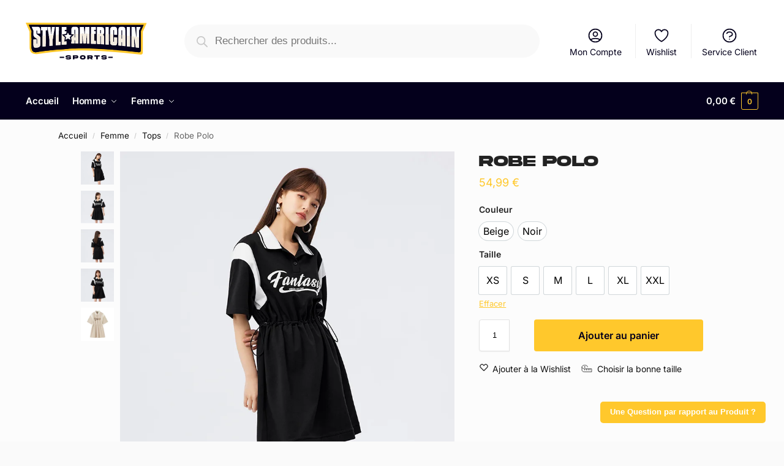

--- FILE ---
content_type: text/html; charset=UTF-8
request_url: https://style-americain.com/products/robe-polo/
body_size: 56496
content:
<!doctype html>
<html lang="fr-FR" prefix="og: https://ogp.me/ns#">
<head><meta charset="UTF-8"><script>if(navigator.userAgent.match(/MSIE|Internet Explorer/i)||navigator.userAgent.match(/Trident\/7\..*?rv:11/i)){var href=document.location.href;if(!href.match(/[?&]nowprocket/)){if(href.indexOf("?")==-1){if(href.indexOf("#")==-1){document.location.href=href+"?nowprocket=1"}else{document.location.href=href.replace("#","?nowprocket=1#")}}else{if(href.indexOf("#")==-1){document.location.href=href+"&nowprocket=1"}else{document.location.href=href.replace("#","&nowprocket=1#")}}}}</script><script>class RocketLazyLoadScripts{constructor(){this.triggerEvents=["keydown","mousedown","mousemove","touchmove","touchstart","touchend","wheel"],this.userEventHandler=this._triggerListener.bind(this),this.touchStartHandler=this._onTouchStart.bind(this),this.touchMoveHandler=this._onTouchMove.bind(this),this.touchEndHandler=this._onTouchEnd.bind(this),this.clickHandler=this._onClick.bind(this),this.interceptedClicks=[],window.addEventListener("pageshow",(e=>{this.persisted=e.persisted})),window.addEventListener("DOMContentLoaded",(()=>{this._preconnect3rdParties()})),this.delayedScripts={normal:[],async:[],defer:[]},this.allJQueries=[]}_addUserInteractionListener(e){document.hidden?e._triggerListener():(this.triggerEvents.forEach((t=>window.addEventListener(t,e.userEventHandler,{passive:!0}))),window.addEventListener("touchstart",e.touchStartHandler,{passive:!0}),window.addEventListener("mousedown",e.touchStartHandler),document.addEventListener("visibilitychange",e.userEventHandler))}_removeUserInteractionListener(){this.triggerEvents.forEach((e=>window.removeEventListener(e,this.userEventHandler,{passive:!0}))),document.removeEventListener("visibilitychange",this.userEventHandler)}_onTouchStart(e){"HTML"!==e.target.tagName&&(window.addEventListener("touchend",this.touchEndHandler),window.addEventListener("mouseup",this.touchEndHandler),window.addEventListener("touchmove",this.touchMoveHandler,{passive:!0}),window.addEventListener("mousemove",this.touchMoveHandler),e.target.addEventListener("click",this.clickHandler),this._renameDOMAttribute(e.target,"onclick","rocket-onclick"))}_onTouchMove(e){window.removeEventListener("touchend",this.touchEndHandler),window.removeEventListener("mouseup",this.touchEndHandler),window.removeEventListener("touchmove",this.touchMoveHandler,{passive:!0}),window.removeEventListener("mousemove",this.touchMoveHandler),e.target.removeEventListener("click",this.clickHandler),this._renameDOMAttribute(e.target,"rocket-onclick","onclick")}_onTouchEnd(e){window.removeEventListener("touchend",this.touchEndHandler),window.removeEventListener("mouseup",this.touchEndHandler),window.removeEventListener("touchmove",this.touchMoveHandler,{passive:!0}),window.removeEventListener("mousemove",this.touchMoveHandler)}_onClick(e){e.target.removeEventListener("click",this.clickHandler),this._renameDOMAttribute(e.target,"rocket-onclick","onclick"),this.interceptedClicks.push(e),e.preventDefault(),e.stopPropagation(),e.stopImmediatePropagation()}_replayClicks(){window.removeEventListener("touchstart",this.touchStartHandler,{passive:!0}),window.removeEventListener("mousedown",this.touchStartHandler),this.interceptedClicks.forEach((e=>{e.target.dispatchEvent(new MouseEvent("click",{view:e.view,bubbles:!0,cancelable:!0}))}))}_renameDOMAttribute(e,t,n){e.hasAttribute&&e.hasAttribute(t)&&(event.target.setAttribute(n,event.target.getAttribute(t)),event.target.removeAttribute(t))}_triggerListener(){this._removeUserInteractionListener(this),"loading"===document.readyState?document.addEventListener("DOMContentLoaded",this._loadEverythingNow.bind(this)):this._loadEverythingNow()}_preconnect3rdParties(){let e=[];document.querySelectorAll("script[type=rocketlazyloadscript]").forEach((t=>{if(t.hasAttribute("src")){const n=new URL(t.src).origin;n!==location.origin&&e.push({src:n,crossOrigin:t.crossOrigin||"module"===t.getAttribute("data-rocket-type")})}})),e=[...new Map(e.map((e=>[JSON.stringify(e),e]))).values()],this._batchInjectResourceHints(e,"preconnect")}async _loadEverythingNow(){this.lastBreath=Date.now(),this._delayEventListeners(),this._delayJQueryReady(this),this._handleDocumentWrite(),this._registerAllDelayedScripts(),this._preloadAllScripts(),await this._loadScriptsFromList(this.delayedScripts.normal),await this._loadScriptsFromList(this.delayedScripts.defer),await this._loadScriptsFromList(this.delayedScripts.async);try{await this._triggerDOMContentLoaded(),await this._triggerWindowLoad()}catch(e){}window.dispatchEvent(new Event("rocket-allScriptsLoaded")),this._replayClicks()}_registerAllDelayedScripts(){document.querySelectorAll("script[type=rocketlazyloadscript]").forEach((e=>{e.hasAttribute("src")?e.hasAttribute("async")&&!1!==e.async?this.delayedScripts.async.push(e):e.hasAttribute("defer")&&!1!==e.defer||"module"===e.getAttribute("data-rocket-type")?this.delayedScripts.defer.push(e):this.delayedScripts.normal.push(e):this.delayedScripts.normal.push(e)}))}async _transformScript(e){return await this._littleBreath(),new Promise((t=>{const n=document.createElement("script");[...e.attributes].forEach((e=>{let t=e.nodeName;"type"!==t&&("data-rocket-type"===t&&(t="type"),n.setAttribute(t,e.nodeValue))})),e.hasAttribute("src")?(n.addEventListener("load",t),n.addEventListener("error",t)):(n.text=e.text,t());try{e.parentNode.replaceChild(n,e)}catch(e){t()}}))}async _loadScriptsFromList(e){const t=e.shift();return t?(await this._transformScript(t),this._loadScriptsFromList(e)):Promise.resolve()}_preloadAllScripts(){this._batchInjectResourceHints([...this.delayedScripts.normal,...this.delayedScripts.defer,...this.delayedScripts.async],"preload")}_batchInjectResourceHints(e,t){var n=document.createDocumentFragment();e.forEach((e=>{if(e.src){const i=document.createElement("link");i.href=e.src,i.rel=t,"preconnect"!==t&&(i.as="script"),e.getAttribute&&"module"===e.getAttribute("data-rocket-type")&&(i.crossOrigin=!0),e.crossOrigin&&(i.crossOrigin=e.crossOrigin),n.appendChild(i)}})),document.head.appendChild(n)}_delayEventListeners(){let e={};function t(t,n){!function(t){function n(n){return e[t].eventsToRewrite.indexOf(n)>=0?"rocket-"+n:n}e[t]||(e[t]={originalFunctions:{add:t.addEventListener,remove:t.removeEventListener},eventsToRewrite:[]},t.addEventListener=function(){arguments[0]=n(arguments[0]),e[t].originalFunctions.add.apply(t,arguments)},t.removeEventListener=function(){arguments[0]=n(arguments[0]),e[t].originalFunctions.remove.apply(t,arguments)})}(t),e[t].eventsToRewrite.push(n)}function n(e,t){let n=e[t];Object.defineProperty(e,t,{get:()=>n||function(){},set(i){e["rocket"+t]=n=i}})}t(document,"DOMContentLoaded"),t(window,"DOMContentLoaded"),t(window,"load"),t(window,"pageshow"),t(document,"readystatechange"),n(document,"onreadystatechange"),n(window,"onload"),n(window,"onpageshow")}_delayJQueryReady(e){let t=window.jQuery;Object.defineProperty(window,"jQuery",{get:()=>t,set(n){if(n&&n.fn&&!e.allJQueries.includes(n)){n.fn.ready=n.fn.init.prototype.ready=function(t){e.domReadyFired?t.bind(document)(n):document.addEventListener("rocket-DOMContentLoaded",(()=>t.bind(document)(n)))};const t=n.fn.on;n.fn.on=n.fn.init.prototype.on=function(){if(this[0]===window){function e(e){return e.split(" ").map((e=>"load"===e||0===e.indexOf("load.")?"rocket-jquery-load":e)).join(" ")}"string"==typeof arguments[0]||arguments[0]instanceof String?arguments[0]=e(arguments[0]):"object"==typeof arguments[0]&&Object.keys(arguments[0]).forEach((t=>{delete Object.assign(arguments[0],{[e(t)]:arguments[0][t]})[t]}))}return t.apply(this,arguments),this},e.allJQueries.push(n)}t=n}})}async _triggerDOMContentLoaded(){this.domReadyFired=!0,await this._littleBreath(),document.dispatchEvent(new Event("rocket-DOMContentLoaded")),await this._littleBreath(),window.dispatchEvent(new Event("rocket-DOMContentLoaded")),await this._littleBreath(),document.dispatchEvent(new Event("rocket-readystatechange")),await this._littleBreath(),document.rocketonreadystatechange&&document.rocketonreadystatechange()}async _triggerWindowLoad(){await this._littleBreath(),window.dispatchEvent(new Event("rocket-load")),await this._littleBreath(),window.rocketonload&&window.rocketonload(),await this._littleBreath(),this.allJQueries.forEach((e=>e(window).trigger("rocket-jquery-load"))),await this._littleBreath();const e=new Event("rocket-pageshow");e.persisted=this.persisted,window.dispatchEvent(e),await this._littleBreath(),window.rocketonpageshow&&window.rocketonpageshow({persisted:this.persisted})}_handleDocumentWrite(){const e=new Map;document.write=document.writeln=function(t){const n=document.currentScript,i=document.createRange(),r=n.parentElement;let o=e.get(n);void 0===o&&(o=n.nextSibling,e.set(n,o));const s=document.createDocumentFragment();i.setStart(s,0),s.appendChild(i.createContextualFragment(t)),r.insertBefore(s,o)}}async _littleBreath(){Date.now()-this.lastBreath>45&&(await this._requestAnimFrame(),this.lastBreath=Date.now())}async _requestAnimFrame(){return document.hidden?new Promise((e=>setTimeout(e))):new Promise((e=>requestAnimationFrame(e)))}static run(){const e=new RocketLazyLoadScripts;e._addUserInteractionListener(e)}}RocketLazyLoadScripts.run();</script>

<meta name="viewport" content="height=device-height, width=device-width, initial-scale=1">
<link rel="profile" href="https://gmpg.org/xfn/11">
<link rel="pingback" href="https://style-americain.com/xmlrpc.php">


<!-- Google Tag Manager for WordPress by gtm4wp.com -->
<script data-cfasync="false" data-pagespeed-no-defer>
	var gtm4wp_datalayer_name = "dataLayer";
	var dataLayer = dataLayer || [];
	const gtm4wp_use_sku_instead = 0;
	const gtm4wp_currency = 'EUR';
	const gtm4wp_product_per_impression = 10;
	const gtm4wp_clear_ecommerce = false;
	const gtm4wp_datalayer_max_timeout = 2000;
</script>
<!-- End Google Tag Manager for WordPress by gtm4wp.com -->
<!-- Optimisation des moteurs de recherche par Rank Math - https://rankmath.com/ -->
<title>Robe Polo - Style Américain</title>
<meta name="description" content="Découvrez le mariage parfait entre l&#039;élégance et le confort sportif avec la robe polo. Sophistiquée, confortable et polyvalente, cette robe vous assure un look chic en toutes circonstances."/>
<meta name="robots" content="follow, index, max-snippet:-1, max-video-preview:-1, max-image-preview:large"/>
<link rel="canonical" href="https://style-americain.com/products/robe-polo/" />
<meta property="og:locale" content="fr_FR" />
<meta property="og:type" content="product" />
<meta property="og:title" content="Robe Polo - Style Américain" />
<meta property="og:description" content="Découvrez le mariage parfait entre l&#039;élégance et le confort sportif avec la robe polo. Sophistiquée, confortable et polyvalente, cette robe vous assure un look chic en toutes circonstances." />
<meta property="og:url" content="https://style-americain.com/products/robe-polo/" />
<meta property="og:site_name" content="Style Américain" />
<meta property="og:updated_time" content="2026-01-16T05:32:00+01:00" />
<meta property="og:image" content="https://style-americain.com/wp-content/uploads/2024/04/S811fa3254d9042279457565a0676a272S.webp" />
<meta property="og:image:secure_url" content="https://style-americain.com/wp-content/uploads/2024/04/S811fa3254d9042279457565a0676a272S.webp" />
<meta property="og:image:width" content="800" />
<meta property="og:image:height" content="800" />
<meta property="og:image:alt" content="Robe Polo" />
<meta property="og:image:type" content="image/webp" />
<meta name="twitter:card" content="summary_large_image" />
<meta name="twitter:title" content="Robe Polo - Style Américain" />
<meta name="twitter:description" content="Découvrez le mariage parfait entre l&#039;élégance et le confort sportif avec la robe polo. Sophistiquée, confortable et polyvalente, cette robe vous assure un look chic en toutes circonstances." />
<meta name="twitter:image" content="https://style-americain.com/wp-content/uploads/2024/04/S811fa3254d9042279457565a0676a272S.webp" />
<meta name="twitter:label1" content="Prix" />
<meta name="twitter:data1" content="54,99&nbsp;&euro;" />
<meta name="twitter:label2" content="Disponibilité" />
<meta name="twitter:data2" content="Rupture de stock" />
<script type="application/ld+json" class="rank-math-schema">{"@context":"https://schema.org","@graph":[{"@type":"Organization","@id":"https://style-americain.com/#organization","name":"Style Am\u00e9ricain","url":"https://style-americain.com","logo":{"@type":"ImageObject","@id":"https://style-americain.com/#logo","url":"https://style-americain.com/wp-content/uploads/2022/10/Style-americain-logo.svg","contentUrl":"https://style-americain.com/wp-content/uploads/2022/10/Style-americain-logo.svg","caption":"Style Am\u00e9ricain","inLanguage":"fr-FR","width":"1263","height":"381"}},{"@type":"WebSite","@id":"https://style-americain.com/#website","url":"https://style-americain.com","name":"Style Am\u00e9ricain","publisher":{"@id":"https://style-americain.com/#organization"},"inLanguage":"fr-FR"},{"@type":"ImageObject","@id":"https://style-americain.com/wp-content/uploads/2024/04/S811fa3254d9042279457565a0676a272S.webp","url":"https://style-americain.com/wp-content/uploads/2024/04/S811fa3254d9042279457565a0676a272S.webp","width":"800","height":"800","inLanguage":"fr-FR"},{"@type":"BreadcrumbList","@id":"https://style-americain.com/products/robe-polo/#breadcrumb","itemListElement":[{"@type":"ListItem","position":"1","item":{"@id":"https://style-americain.com","name":"Accueil"}},{"@type":"ListItem","position":"2","item":{"@id":"https://style-americain.com/products/robe-polo/","name":"Robe Polo"}}]},{"@type":"ItemPage","@id":"https://style-americain.com/products/robe-polo/#webpage","url":"https://style-americain.com/products/robe-polo/","name":"Robe Polo - Style Am\u00e9ricain","datePublished":"2024-04-02T09:00:42+02:00","dateModified":"2026-01-16T05:32:00+01:00","isPartOf":{"@id":"https://style-americain.com/#website"},"primaryImageOfPage":{"@id":"https://style-americain.com/wp-content/uploads/2024/04/S811fa3254d9042279457565a0676a272S.webp"},"inLanguage":"fr-FR","breadcrumb":{"@id":"https://style-americain.com/products/robe-polo/#breadcrumb"}},{"@type":"Product","name":"Robe Polo - Style Am\u00e9ricain","description":"D\u00e9couvrez le mariage parfait entre l'\u00e9l\u00e9gance et le confort sportif avec la robe polo. Sophistiqu\u00e9e, confortable et polyvalente, cette robe vous assure un look chic en toutes circonstances.","sku":"co5qpf16r58000ed5hp0","category":"Femme &gt; Tops","mainEntityOfPage":{"@id":"https://style-americain.com/products/robe-polo/#webpage"},"image":[{"@type":"ImageObject","url":"https://style-americain.com/wp-content/uploads/2024/04/S811fa3254d9042279457565a0676a272S.webp","height":"800","width":"800"},{"@type":"ImageObject","url":"https://style-americain.com/wp-content/uploads/2024/04/S5302085e16a942589a2c41cab72cfeb5v.webp","height":"800","width":"800"},{"@type":"ImageObject","url":"https://style-americain.com/wp-content/uploads/2024/04/S3bc903cd1a9844ecbb25aeccc172eb005.webp","height":"800","width":"800"},{"@type":"ImageObject","url":"https://style-americain.com/wp-content/uploads/2024/04/Sf2adf0b26a7c4c42b4f36bbaccad8bb9y.webp","height":"800","width":"800"},{"@type":"ImageObject","url":"https://style-americain.com/wp-content/uploads/2024/04/S9b3827d2ee4d4ffe80b1458a48d7abf14.webp","height":"800","width":"800"}],"offers":{"@type":"Offer","price":"54.99","priceValidUntil":"2027-12-31","priceSpecification":{"price":"54.99","priceCurrency":"EUR","valueAddedTaxIncluded":"true"},"priceCurrency":"EUR","availability":"http://schema.org/OutOfStock","seller":{"@type":"Organization","@id":"https://style-americain.com/","name":"Style Am\u00e9ricain","url":"https://style-americain.com","logo":"https://style-americain.com/wp-content/uploads/2022/10/Style-americain-logo.svg"},"url":"https://style-americain.com/products/robe-polo/"},"@id":"https://style-americain.com/products/robe-polo/#richSnippet"}]}</script>
<!-- /Extension Rank Math WordPress SEO -->

<link rel='dns-prefetch' href='//www.googletagmanager.com' />
<link rel="alternate" type="application/rss+xml" title="Style Américain &raquo; Flux" href="https://style-americain.com/feed/" />
<link rel="alternate" type="application/rss+xml" title="Style Américain &raquo; Flux des commentaires" href="https://style-americain.com/comments/feed/" />
<link rel="alternate" type="application/rss+xml" title="Style Américain &raquo; Robe Polo Flux des commentaires" href="https://style-americain.com/products/robe-polo/feed/" />
<link rel="alternate" title="oEmbed (JSON)" type="application/json+oembed" href="https://style-americain.com/wp-json/oembed/1.0/embed?url=https%3A%2F%2Fstyle-americain.com%2Fproducts%2Frobe-polo%2F" />
<link rel="alternate" title="oEmbed (XML)" type="text/xml+oembed" href="https://style-americain.com/wp-json/oembed/1.0/embed?url=https%3A%2F%2Fstyle-americain.com%2Fproducts%2Frobe-polo%2F&#038;format=xml" />
<style id='wp-img-auto-sizes-contain-inline-css' type='text/css'>
img:is([sizes=auto i],[sizes^="auto," i]){contain-intrinsic-size:3000px 1500px}
/*# sourceURL=wp-img-auto-sizes-contain-inline-css */
</style>
<style id='wp-emoji-styles-inline-css' type='text/css'>

	img.wp-smiley, img.emoji {
		display: inline !important;
		border: none !important;
		box-shadow: none !important;
		height: 1em !important;
		width: 1em !important;
		margin: 0 0.07em !important;
		vertical-align: -0.1em !important;
		background: none !important;
		padding: 0 !important;
	}
/*# sourceURL=wp-emoji-styles-inline-css */
</style>
<link rel='stylesheet' id='wp-block-library-css' href='https://style-americain.com/wp-includes/css/dist/block-library/style.min.css?ver=6.9' type='text/css' media='all' />
<style id='global-styles-inline-css' type='text/css'>
:root{--wp--preset--aspect-ratio--square: 1;--wp--preset--aspect-ratio--4-3: 4/3;--wp--preset--aspect-ratio--3-4: 3/4;--wp--preset--aspect-ratio--3-2: 3/2;--wp--preset--aspect-ratio--2-3: 2/3;--wp--preset--aspect-ratio--16-9: 16/9;--wp--preset--aspect-ratio--9-16: 9/16;--wp--preset--color--black: #000000;--wp--preset--color--cyan-bluish-gray: #abb8c3;--wp--preset--color--white: #ffffff;--wp--preset--color--pale-pink: #f78da7;--wp--preset--color--vivid-red: #cf2e2e;--wp--preset--color--luminous-vivid-orange: #ff6900;--wp--preset--color--luminous-vivid-amber: #fcb900;--wp--preset--color--light-green-cyan: #7bdcb5;--wp--preset--color--vivid-green-cyan: #00d084;--wp--preset--color--pale-cyan-blue: #8ed1fc;--wp--preset--color--vivid-cyan-blue: #0693e3;--wp--preset--color--vivid-purple: #9b51e0;--wp--preset--gradient--vivid-cyan-blue-to-vivid-purple: linear-gradient(135deg,rgb(6,147,227) 0%,rgb(155,81,224) 100%);--wp--preset--gradient--light-green-cyan-to-vivid-green-cyan: linear-gradient(135deg,rgb(122,220,180) 0%,rgb(0,208,130) 100%);--wp--preset--gradient--luminous-vivid-amber-to-luminous-vivid-orange: linear-gradient(135deg,rgb(252,185,0) 0%,rgb(255,105,0) 100%);--wp--preset--gradient--luminous-vivid-orange-to-vivid-red: linear-gradient(135deg,rgb(255,105,0) 0%,rgb(207,46,46) 100%);--wp--preset--gradient--very-light-gray-to-cyan-bluish-gray: linear-gradient(135deg,rgb(238,238,238) 0%,rgb(169,184,195) 100%);--wp--preset--gradient--cool-to-warm-spectrum: linear-gradient(135deg,rgb(74,234,220) 0%,rgb(151,120,209) 20%,rgb(207,42,186) 40%,rgb(238,44,130) 60%,rgb(251,105,98) 80%,rgb(254,248,76) 100%);--wp--preset--gradient--blush-light-purple: linear-gradient(135deg,rgb(255,206,236) 0%,rgb(152,150,240) 100%);--wp--preset--gradient--blush-bordeaux: linear-gradient(135deg,rgb(254,205,165) 0%,rgb(254,45,45) 50%,rgb(107,0,62) 100%);--wp--preset--gradient--luminous-dusk: linear-gradient(135deg,rgb(255,203,112) 0%,rgb(199,81,192) 50%,rgb(65,88,208) 100%);--wp--preset--gradient--pale-ocean: linear-gradient(135deg,rgb(255,245,203) 0%,rgb(182,227,212) 50%,rgb(51,167,181) 100%);--wp--preset--gradient--electric-grass: linear-gradient(135deg,rgb(202,248,128) 0%,rgb(113,206,126) 100%);--wp--preset--gradient--midnight: linear-gradient(135deg,rgb(2,3,129) 0%,rgb(40,116,252) 100%);--wp--preset--font-size--small: clamp(1rem, 1rem + ((1vw - 0.2rem) * 0.368), 1.2rem);--wp--preset--font-size--medium: clamp(1rem, 1rem + ((1vw - 0.2rem) * 0.92), 1.5rem);--wp--preset--font-size--large: clamp(1.5rem, 1.5rem + ((1vw - 0.2rem) * 0.92), 2rem);--wp--preset--font-size--x-large: clamp(1.5rem, 1.5rem + ((1vw - 0.2rem) * 1.379), 2.25rem);--wp--preset--font-size--x-small: 0.85rem;--wp--preset--font-size--base: clamp(1rem, 1rem + ((1vw - 0.2rem) * 0.46), 1.25rem);--wp--preset--font-size--xx-large: clamp(2rem, 2rem + ((1vw - 0.2rem) * 1.839), 3rem);--wp--preset--font-size--xxx-large: clamp(2.25rem, 2.25rem + ((1vw - 0.2rem) * 3.218), 4rem);--wp--preset--spacing--20: 0.44rem;--wp--preset--spacing--30: 0.67rem;--wp--preset--spacing--40: 1rem;--wp--preset--spacing--50: 1.5rem;--wp--preset--spacing--60: 2.25rem;--wp--preset--spacing--70: 3.38rem;--wp--preset--spacing--80: 5.06rem;--wp--preset--spacing--small: clamp(.25rem, 2.5vw, 0.75rem);--wp--preset--spacing--medium: clamp(1rem, 4vw, 2rem);--wp--preset--spacing--large: clamp(1.25rem, 6vw, 3rem);--wp--preset--spacing--x-large: clamp(3rem, 7vw, 5rem);--wp--preset--spacing--xx-large: clamp(4rem, 9vw, 7rem);--wp--preset--spacing--xxx-large: clamp(5rem, 12vw, 9rem);--wp--preset--spacing--xxxx-large: clamp(6rem, 14vw, 13rem);--wp--preset--shadow--natural: 6px 6px 9px rgba(0, 0, 0, 0.2);--wp--preset--shadow--deep: 12px 12px 50px rgba(0, 0, 0, 0.4);--wp--preset--shadow--sharp: 6px 6px 0px rgba(0, 0, 0, 0.2);--wp--preset--shadow--outlined: 6px 6px 0px -3px rgb(255, 255, 255), 6px 6px rgb(0, 0, 0);--wp--preset--shadow--crisp: 6px 6px 0px rgb(0, 0, 0);--wp--custom--line-height--none: 1;--wp--custom--line-height--tight: 1.1;--wp--custom--line-height--snug: 1.2;--wp--custom--line-height--normal: 1.5;--wp--custom--line-height--relaxed: 1.625;--wp--custom--line-height--loose: 2;--wp--custom--line-height--body: 1.618;}:root { --wp--style--global--content-size: 900px;--wp--style--global--wide-size: 1190px; }:where(body) { margin: 0; }.wp-site-blocks { padding-top: var(--wp--style--root--padding-top); padding-bottom: var(--wp--style--root--padding-bottom); }.has-global-padding { padding-right: var(--wp--style--root--padding-right); padding-left: var(--wp--style--root--padding-left); }.has-global-padding > .alignfull { margin-right: calc(var(--wp--style--root--padding-right) * -1); margin-left: calc(var(--wp--style--root--padding-left) * -1); }.has-global-padding :where(:not(.alignfull.is-layout-flow) > .has-global-padding:not(.wp-block-block, .alignfull)) { padding-right: 0; padding-left: 0; }.has-global-padding :where(:not(.alignfull.is-layout-flow) > .has-global-padding:not(.wp-block-block, .alignfull)) > .alignfull { margin-left: 0; margin-right: 0; }.wp-site-blocks > .alignleft { float: left; margin-right: 2em; }.wp-site-blocks > .alignright { float: right; margin-left: 2em; }.wp-site-blocks > .aligncenter { justify-content: center; margin-left: auto; margin-right: auto; }:where(.wp-site-blocks) > * { margin-block-start: var(--wp--preset--spacing--medium); margin-block-end: 0; }:where(.wp-site-blocks) > :first-child { margin-block-start: 0; }:where(.wp-site-blocks) > :last-child { margin-block-end: 0; }:root { --wp--style--block-gap: var(--wp--preset--spacing--medium); }:root :where(.is-layout-flow) > :first-child{margin-block-start: 0;}:root :where(.is-layout-flow) > :last-child{margin-block-end: 0;}:root :where(.is-layout-flow) > *{margin-block-start: var(--wp--preset--spacing--medium);margin-block-end: 0;}:root :where(.is-layout-constrained) > :first-child{margin-block-start: 0;}:root :where(.is-layout-constrained) > :last-child{margin-block-end: 0;}:root :where(.is-layout-constrained) > *{margin-block-start: var(--wp--preset--spacing--medium);margin-block-end: 0;}:root :where(.is-layout-flex){gap: var(--wp--preset--spacing--medium);}:root :where(.is-layout-grid){gap: var(--wp--preset--spacing--medium);}.is-layout-flow > .alignleft{float: left;margin-inline-start: 0;margin-inline-end: 2em;}.is-layout-flow > .alignright{float: right;margin-inline-start: 2em;margin-inline-end: 0;}.is-layout-flow > .aligncenter{margin-left: auto !important;margin-right: auto !important;}.is-layout-constrained > .alignleft{float: left;margin-inline-start: 0;margin-inline-end: 2em;}.is-layout-constrained > .alignright{float: right;margin-inline-start: 2em;margin-inline-end: 0;}.is-layout-constrained > .aligncenter{margin-left: auto !important;margin-right: auto !important;}.is-layout-constrained > :where(:not(.alignleft):not(.alignright):not(.alignfull)){max-width: var(--wp--style--global--content-size);margin-left: auto !important;margin-right: auto !important;}.is-layout-constrained > .alignwide{max-width: var(--wp--style--global--wide-size);}body .is-layout-flex{display: flex;}.is-layout-flex{flex-wrap: wrap;align-items: center;}.is-layout-flex > :is(*, div){margin: 0;}body .is-layout-grid{display: grid;}.is-layout-grid > :is(*, div){margin: 0;}body{font-family: var(--wp--preset--font-family--primary);--wp--style--root--padding-top: 0;--wp--style--root--padding-right: var(--wp--preset--spacing--medium);--wp--style--root--padding-bottom: 0;--wp--style--root--padding-left: var(--wp--preset--spacing--medium);}a:where(:not(.wp-element-button)){text-decoration: false;}:root :where(.wp-element-button, .wp-block-button__link){background-color: #32373c;border-width: 0;color: #fff;font-family: inherit;font-size: inherit;font-style: inherit;font-weight: inherit;letter-spacing: inherit;line-height: inherit;padding-top: calc(0.667em + 2px);padding-right: calc(1.333em + 2px);padding-bottom: calc(0.667em + 2px);padding-left: calc(1.333em + 2px);text-decoration: none;text-transform: inherit;}.has-black-color{color: var(--wp--preset--color--black) !important;}.has-cyan-bluish-gray-color{color: var(--wp--preset--color--cyan-bluish-gray) !important;}.has-white-color{color: var(--wp--preset--color--white) !important;}.has-pale-pink-color{color: var(--wp--preset--color--pale-pink) !important;}.has-vivid-red-color{color: var(--wp--preset--color--vivid-red) !important;}.has-luminous-vivid-orange-color{color: var(--wp--preset--color--luminous-vivid-orange) !important;}.has-luminous-vivid-amber-color{color: var(--wp--preset--color--luminous-vivid-amber) !important;}.has-light-green-cyan-color{color: var(--wp--preset--color--light-green-cyan) !important;}.has-vivid-green-cyan-color{color: var(--wp--preset--color--vivid-green-cyan) !important;}.has-pale-cyan-blue-color{color: var(--wp--preset--color--pale-cyan-blue) !important;}.has-vivid-cyan-blue-color{color: var(--wp--preset--color--vivid-cyan-blue) !important;}.has-vivid-purple-color{color: var(--wp--preset--color--vivid-purple) !important;}.has-black-background-color{background-color: var(--wp--preset--color--black) !important;}.has-cyan-bluish-gray-background-color{background-color: var(--wp--preset--color--cyan-bluish-gray) !important;}.has-white-background-color{background-color: var(--wp--preset--color--white) !important;}.has-pale-pink-background-color{background-color: var(--wp--preset--color--pale-pink) !important;}.has-vivid-red-background-color{background-color: var(--wp--preset--color--vivid-red) !important;}.has-luminous-vivid-orange-background-color{background-color: var(--wp--preset--color--luminous-vivid-orange) !important;}.has-luminous-vivid-amber-background-color{background-color: var(--wp--preset--color--luminous-vivid-amber) !important;}.has-light-green-cyan-background-color{background-color: var(--wp--preset--color--light-green-cyan) !important;}.has-vivid-green-cyan-background-color{background-color: var(--wp--preset--color--vivid-green-cyan) !important;}.has-pale-cyan-blue-background-color{background-color: var(--wp--preset--color--pale-cyan-blue) !important;}.has-vivid-cyan-blue-background-color{background-color: var(--wp--preset--color--vivid-cyan-blue) !important;}.has-vivid-purple-background-color{background-color: var(--wp--preset--color--vivid-purple) !important;}.has-black-border-color{border-color: var(--wp--preset--color--black) !important;}.has-cyan-bluish-gray-border-color{border-color: var(--wp--preset--color--cyan-bluish-gray) !important;}.has-white-border-color{border-color: var(--wp--preset--color--white) !important;}.has-pale-pink-border-color{border-color: var(--wp--preset--color--pale-pink) !important;}.has-vivid-red-border-color{border-color: var(--wp--preset--color--vivid-red) !important;}.has-luminous-vivid-orange-border-color{border-color: var(--wp--preset--color--luminous-vivid-orange) !important;}.has-luminous-vivid-amber-border-color{border-color: var(--wp--preset--color--luminous-vivid-amber) !important;}.has-light-green-cyan-border-color{border-color: var(--wp--preset--color--light-green-cyan) !important;}.has-vivid-green-cyan-border-color{border-color: var(--wp--preset--color--vivid-green-cyan) !important;}.has-pale-cyan-blue-border-color{border-color: var(--wp--preset--color--pale-cyan-blue) !important;}.has-vivid-cyan-blue-border-color{border-color: var(--wp--preset--color--vivid-cyan-blue) !important;}.has-vivid-purple-border-color{border-color: var(--wp--preset--color--vivid-purple) !important;}.has-vivid-cyan-blue-to-vivid-purple-gradient-background{background: var(--wp--preset--gradient--vivid-cyan-blue-to-vivid-purple) !important;}.has-light-green-cyan-to-vivid-green-cyan-gradient-background{background: var(--wp--preset--gradient--light-green-cyan-to-vivid-green-cyan) !important;}.has-luminous-vivid-amber-to-luminous-vivid-orange-gradient-background{background: var(--wp--preset--gradient--luminous-vivid-amber-to-luminous-vivid-orange) !important;}.has-luminous-vivid-orange-to-vivid-red-gradient-background{background: var(--wp--preset--gradient--luminous-vivid-orange-to-vivid-red) !important;}.has-very-light-gray-to-cyan-bluish-gray-gradient-background{background: var(--wp--preset--gradient--very-light-gray-to-cyan-bluish-gray) !important;}.has-cool-to-warm-spectrum-gradient-background{background: var(--wp--preset--gradient--cool-to-warm-spectrum) !important;}.has-blush-light-purple-gradient-background{background: var(--wp--preset--gradient--blush-light-purple) !important;}.has-blush-bordeaux-gradient-background{background: var(--wp--preset--gradient--blush-bordeaux) !important;}.has-luminous-dusk-gradient-background{background: var(--wp--preset--gradient--luminous-dusk) !important;}.has-pale-ocean-gradient-background{background: var(--wp--preset--gradient--pale-ocean) !important;}.has-electric-grass-gradient-background{background: var(--wp--preset--gradient--electric-grass) !important;}.has-midnight-gradient-background{background: var(--wp--preset--gradient--midnight) !important;}.has-small-font-size{font-size: var(--wp--preset--font-size--small) !important;}.has-medium-font-size{font-size: var(--wp--preset--font-size--medium) !important;}.has-large-font-size{font-size: var(--wp--preset--font-size--large) !important;}.has-x-large-font-size{font-size: var(--wp--preset--font-size--x-large) !important;}.has-x-small-font-size{font-size: var(--wp--preset--font-size--x-small) !important;}.has-base-font-size{font-size: var(--wp--preset--font-size--base) !important;}.has-xx-large-font-size{font-size: var(--wp--preset--font-size--xx-large) !important;}.has-xxx-large-font-size{font-size: var(--wp--preset--font-size--xxx-large) !important;}
:root :where(.wp-block-columns){margin-bottom: 0px;}
:root :where(.wp-block-pullquote){font-size: clamp(0.984em, 0.984rem + ((1vw - 0.2em) * 0.949), 1.5em);line-height: 1.6;}
:root :where(.wp-block-spacer){margin-top: 0 !important;}
/*# sourceURL=global-styles-inline-css */
</style>
<link data-minify="1" rel='stylesheet' id='commercekit-wishlist-css-css' href='https://style-americain.com/wp-content/cache/min/1/wp-content/plugins/commercegurus-commercekit/assets/css/wishlist.css?ver=1768530693' type='text/css' media='all' />
<link data-minify="1" rel='stylesheet' id='commercekit-sticky-atc-css-css' href='https://style-americain.com/wp-content/cache/min/1/wp-content/plugins/commercegurus-commercekit/assets/css/commercekit-sticky-atc.css?ver=1768530693' type='text/css' media='all' />
<link data-minify="1" rel='stylesheet' id='contact-form-7-css' href='https://style-americain.com/wp-content/cache/min/1/wp-content/plugins/contact-form-7/includes/css/styles.css?ver=1768530693' type='text/css' media='all' />
<style id='woocommerce-inline-inline-css' type='text/css'>
.woocommerce form .form-row .required { visibility: visible; }
/*# sourceURL=woocommerce-inline-inline-css */
</style>
<link data-minify="1" rel='stylesheet' id='wp-generator-css' href='https://style-americain.com/wp-content/cache/min/1/wp-content/plugins/wp-generator/public/css/wp-generator-public.css?ver=1768530693' type='text/css' media='all' />
<link data-minify="1" rel='stylesheet' id='trp-popup-style-css' href='https://style-americain.com/wp-content/cache/min/1/wp-content/plugins/translatepress-business/add-ons-pro/automatic-language-detection/assets/css/trp-popup.css?ver=1768530693' type='text/css' media='all' />
<link data-minify="1" rel='stylesheet' id='commercegurus-swiperjscss-css' href='https://style-americain.com/wp-content/cache/min/1/wp-content/plugins/commercegurus-commercekit/assets/css/swiper-bundle.min.css?ver=1768530693' type='text/css' media='all' />
<link data-minify="1" rel='stylesheet' id='yith-infs-style-css' href='https://style-americain.com/wp-content/cache/min/1/wp-content/plugins/yith-infinite-scrolling/assets/css/frontend.css?ver=1768530693' type='text/css' media='all' />
<link data-minify="1" rel='stylesheet' id='brands-styles-css' href='https://style-americain.com/wp-content/cache/min/1/wp-content/plugins/woocommerce/assets/css/brands.css?ver=1768530693' type='text/css' media='all' />
<link rel='stylesheet' id='dgwt-wcas-style-css' href='https://style-americain.com/wp-content/plugins/ajax-search-for-woocommerce/assets/css/style.min.css?ver=1.32.2' type='text/css' media='all' />
<link rel='stylesheet' id='shoptimizer-main-min-css' href='https://style-americain.com/wp-content/themes/shoptimizer/assets/css/main/main.min.css?ver=2.9.1' type='text/css' media='all' />
<link rel='stylesheet' id='shoptimizer-modal-min-css' href='https://style-americain.com/wp-content/themes/shoptimizer/assets/css/main/modal.min.css?ver=2.9.1' type='text/css' media='all' />
<link rel='stylesheet' id='shoptimizer-product-min-css' href='https://style-americain.com/wp-content/themes/shoptimizer/assets/css/main/product.min.css?ver=2.9.1' type='text/css' media='all' />
<link rel='stylesheet' id='shoptimizer-comments-min-css' href='https://style-americain.com/wp-content/themes/shoptimizer/assets/css/main/comments.min.css?ver=2.9.1' type='text/css' media='all' />
<link rel='stylesheet' id='shoptimizer-blocks-min-css' href='https://style-americain.com/wp-content/themes/shoptimizer/assets/css/main/blocks.min.css?ver=2.9.1' type='text/css' media='all' />
<link data-minify="1" rel='stylesheet' id='shoptimizer-reduced-motion-css' href='https://style-americain.com/wp-content/cache/min/1/wp-content/themes/shoptimizer/assets/css/components/accessibility/reduced-motion.css?ver=1768530693' type='text/css' media='all' />
<link data-minify="1" rel='stylesheet' id='trp-language-switcher-v2-css' href='https://style-americain.com/wp-content/cache/min/1/wp-content/plugins/translatepress-multilingual/assets/css/trp-language-switcher-v2.css?ver=1768530693' type='text/css' media='all' />
<link data-minify="1" rel='stylesheet' id='select2-css' href='https://style-americain.com/wp-content/cache/min/1/wp-content/plugins/woocommerce/assets/css/select2.css?ver=1768530693' type='text/css' media='all' />
<link data-minify="1" rel='stylesheet' id='thwvsf-public-style-css' href='https://style-americain.com/wp-content/cache/min/1/wp-content/plugins/product-variation-swatches-for-woocommerce/public/assets/css/thwvsf-public.min.css?ver=1768530693' type='text/css' media='all' />
<style id='thwvsf-public-style-inline-css' type='text/css'>
.thwvsf-wrapper-ul .thwvsf-wrapper-item-li.deactive {
	        			opacity : 0.3;	
	        		}

	        		.thwvsf-wrapper-ul .thwvsf-wrapper-item-li.deactive::after, .thwvsf-wrapper-ul .thwvsf-wrapper-item-li.deactive::before {
	        				height: 0px;
	        		} .thwvsf-wrapper-ul .thwvsf-wrapper-item-li.out_of_stock {
	        			opacity : 0.3;	
	        		}
	        		.thwvsf-wrapper-ul .thwvsf-wrapper-item-li.out_of_stock::after, .thwvsf-wrapper-ul .thwvsf-wrapper-item-li.out_of_stock::before {
	        				height: 0px;
	        		}
	        		

       		.thwvsf-wrapper-ul .thwvsf-wrapper-item-li.attr_swatch_design_default {
               	width: 45px; 
               	border-radius: 2px; 
               	height:  45px;
               	box-shadow: 0 0 0 1px #d1d7da; 
           	}
           	.thwvsf-wrapper-ul .thwvsf-wrapper-item-li.thwvsf-label-li.attr_swatch_design_default{
               	width: 45px; 
               	height:  45px;
               	color: #000;
               	background-color: #fff;
           	}
           	.thwvsf-wrapper-ul .thwvsf-label-li.attr_swatch_design_default .thwvsf-item-span.item-span-text{
           		font-size: 16px;
           	}
			.thwvsf-wrapper-ul .thwvsf-tooltip .tooltiptext.tooltip_swatch_design_default {
					background-color: #000000;
					color : #ffffff;
			}
			.thwvsf-wrapper-ul .thwvsf-tooltip .tooltiptext.tooltip_swatch_design_default::after{
					border-color: #000000 transparent transparent;
			}
			.thwvsf-wrapper-ul .thwvsf-wrapper-item-li.attr_swatch_design_default.thwvsf-selected, .thwvsf-wrapper-ul .thwvsf-wrapper-item-li.attr_swatch_design_default.thwvsf-selected:hover{
			    -webkit-box-shadow: 0 0 0 2px #827d7d;
			    box-shadow: 0 0 0 2px #827d7d;
			}
			.thwvsf-wrapper-ul .thwvsf-wrapper-item-li.attr_swatch_design_default:hover{
				-webkit-box-shadow: 0 0 0 3px #aaaaaa;
				box-shadow: 0 0 0 3px #aaaaaa;
			}
		
			.thwvsf-wrapper-ul .thwvsf-wrapper-item-li.thwvsf-label-li.attr_swatch_design_default.thwvsf-selected:after {
				content: '';
			}
		

       		.thwvsf-wrapper-ul .thwvsf-wrapper-item-li.attr_swatch_design_1 {
               	width: 45px; 
               	border-radius: 50px; 
               	height:  45px;
               	box-shadow: 0 0 0 1px #d1d7da; 
           	}
           	.thwvsf-wrapper-ul .thwvsf-wrapper-item-li.thwvsf-label-li.attr_swatch_design_1{
               	width: auto; 
               	height:  45px;
               	color: #000;
               	background-color: #fff;
           	}
           	.thwvsf-wrapper-ul .thwvsf-label-li.attr_swatch_design_1 .thwvsf-item-span.item-span-text{
           		font-size: 16px;
           	}
			.thwvsf-wrapper-ul .thwvsf-tooltip .tooltiptext.tooltip_swatch_design_1 {
					background-color: #000000;
					color : #ffffff;
			}
			.thwvsf-wrapper-ul .thwvsf-tooltip .tooltiptext.tooltip_swatch_design_1::after{
					border-color: #000000 transparent transparent;
			}
			.thwvsf-wrapper-ul .thwvsf-wrapper-item-li.attr_swatch_design_1.thwvsf-selected, .thwvsf-wrapper-ul .thwvsf-wrapper-item-li.attr_swatch_design_1.thwvsf-selected:hover{
			    -webkit-box-shadow: 0 0 0 2px #827d7d;
			    box-shadow: 0 0 0 2px #827d7d;
			}
			.thwvsf-wrapper-ul .thwvsf-wrapper-item-li.attr_swatch_design_1:hover{
				-webkit-box-shadow: 0 0 0 3px #aaaaaa;
				box-shadow: 0 0 0 3px #aaaaaa;
			}
		
			.thwvsf-wrapper-ul .thwvsf-wrapper-item-li.thwvsf-label-li.attr_swatch_design_1.thwvsf-selected:after {
				content: '';
			}
		

       		.thwvsf-wrapper-ul .thwvsf-wrapper-item-li.attr_swatch_design_2 {
               	width: 45px; 
               	border-radius: 50px; 
               	height:  45px;
               	box-shadow: 0 0 0 1px #d1d7da; 
           	}
           	.thwvsf-wrapper-ul .thwvsf-wrapper-item-li.thwvsf-label-li.attr_swatch_design_2{
               	width: auto; 
               	height:  30px;
               	color: #000;
               	background-color: #fff;
           	}
           	.thwvsf-wrapper-ul .thwvsf-label-li.attr_swatch_design_2 .thwvsf-item-span.item-span-text{
           		font-size: 16px;
           	}
			.thwvsf-wrapper-ul .thwvsf-tooltip .tooltiptext.tooltip_swatch_design_2 {
					background-color: #000000;
					color : #ffffff;
			}
			.thwvsf-wrapper-ul .thwvsf-tooltip .tooltiptext.tooltip_swatch_design_2::after{
					border-color: #000000 transparent transparent;
			}
			.thwvsf-wrapper-ul .thwvsf-wrapper-item-li.attr_swatch_design_2.thwvsf-selected, .thwvsf-wrapper-ul .thwvsf-wrapper-item-li.attr_swatch_design_2.thwvsf-selected:hover{
			    -webkit-box-shadow: 0 0 0 2px #827d7d;
			    box-shadow: 0 0 0 2px #827d7d;
			}
			.thwvsf-wrapper-ul .thwvsf-wrapper-item-li.attr_swatch_design_2:hover{
				-webkit-box-shadow: 0 0 0 3px #aaaaaa;
				box-shadow: 0 0 0 3px #aaaaaa;
			}
		
			.thwvsf-wrapper-ul .thwvsf-wrapper-item-li.thwvsf-label-li.attr_swatch_design_2.thwvsf-selected:after {
				content: '';
			}
		

       		.thwvsf-wrapper-ul .thwvsf-wrapper-item-li.attr_swatch_design_3 {
               	width: 25px; 
               	border-radius: 2px; 
               	height:  25px;
               	box-shadow: 0 0 0 1px #d1d7da; 
           	}
           	.thwvsf-wrapper-ul .thwvsf-wrapper-item-li.thwvsf-label-li.attr_swatch_design_3{
               	width: auto; 
               	height:  25px;
               	color: #000;
               	background-color: #fff;
           	}
           	.thwvsf-wrapper-ul .thwvsf-label-li.attr_swatch_design_3 .thwvsf-item-span.item-span-text{
           		font-size: 12px;
           	}
			.thwvsf-wrapper-ul .thwvsf-tooltip .tooltiptext.tooltip_swatch_design_3 {
					background-color: #000000;
					color : #ffffff;
			}
			.thwvsf-wrapper-ul .thwvsf-tooltip .tooltiptext.tooltip_swatch_design_3::after{
					border-color: #000000 transparent transparent;
			}
			.thwvsf-wrapper-ul .thwvsf-wrapper-item-li.attr_swatch_design_3.thwvsf-selected, .thwvsf-wrapper-ul .thwvsf-wrapper-item-li.attr_swatch_design_3.thwvsf-selected:hover{
			    -webkit-box-shadow: 0 0 0 2px #827d7d;
			    box-shadow: 0 0 0 2px #827d7d;
			}
			.thwvsf-wrapper-ul .thwvsf-wrapper-item-li.attr_swatch_design_3:hover{
				-webkit-box-shadow: 0 0 0 3px #aaaaaa;
				box-shadow: 0 0 0 3px #aaaaaa;
			}
		
			.thwvsf-wrapper-ul .thwvsf-wrapper-item-li.thwvsf-label-li.attr_swatch_design_3.thwvsf-selected:after {
				content: '';
			}
		
/*# sourceURL=thwvsf-public-style-inline-css */
</style>
<link rel='stylesheet' id='parent-style-css' href='https://style-americain.com/wp-content/themes/shoptimizer/style.css?ver=6.9' type='text/css' media='all' />
<link data-minify="1" rel='stylesheet' id='child-style-css' href='https://style-americain.com/wp-content/cache/min/1/wp-content/themes/shoptimizer-child/style.css?ver=1768530693' type='text/css' media='all' />
<link data-minify="1" rel='stylesheet' id='shoptimizer-child-style-css' href='https://style-americain.com/wp-content/cache/min/1/wp-content/themes/shoptimizer-child/style.css?ver=1768530693' type='text/css' media='all' />
<link data-minify="1" rel='stylesheet' id='shoptimizer-elementor-pro-css' href='https://style-americain.com/wp-content/cache/min/1/wp-content/themes/shoptimizer/inc/compatibility/elementor-pro/elementor-pro.css?ver=1768530693' type='text/css' media='all' />
<script type="text/template" id="tmpl-variation-template">
	<div class="woocommerce-variation-description">{{{ data.variation.variation_description }}}</div>
	<div class="woocommerce-variation-price">{{{ data.variation.price_html }}}</div>
	<div class="woocommerce-variation-availability">{{{ data.variation.availability_html }}}</div>
</script>
<script type="text/template" id="tmpl-unavailable-variation-template">
	<p role="alert">Désolé, ce produit n&rsquo;est pas disponible. Veuillez choisir une combinaison différente.</p>
</script>
<script type="text/javascript" src="https://style-americain.com/wp-includes/js/jquery/jquery.min.js?ver=3.7.1" id="jquery-core-js"></script>
<script type="text/javascript" src="https://style-americain.com/wp-includes/js/jquery/jquery-migrate.min.js?ver=3.4.1" id="jquery-migrate-js" defer></script>
<script type="rocketlazyloadscript" data-rocket-type="text/javascript" src="https://style-americain.com/wp-content/plugins/woocommerce/assets/js/jquery-blockui/jquery.blockUI.min.js?ver=2.7.0-wc.10.3.7" id="wc-jquery-blockui-js" data-wp-strategy="defer"></script>
<script type="text/javascript" id="wc-add-to-cart-js-extra">
/* <![CDATA[ */
var wc_add_to_cart_params = {"ajax_url":"/wp-admin/admin-ajax.php","wc_ajax_url":"/?wc-ajax=%%endpoint%%","i18n_view_cart":"Voir le panier","cart_url":"https://style-americain.com/panier/","is_cart":"","cart_redirect_after_add":"no"};
//# sourceURL=wc-add-to-cart-js-extra
/* ]]> */
</script>
<script type="rocketlazyloadscript" data-rocket-type="text/javascript" src="https://style-americain.com/wp-content/plugins/woocommerce/assets/js/frontend/add-to-cart.min.js?ver=10.3.7" id="wc-add-to-cart-js" defer="defer" data-wp-strategy="defer"></script>
<script type="text/javascript" id="wc-single-product-js-extra">
/* <![CDATA[ */
var wc_single_product_params = {"i18n_required_rating_text":"Veuillez s\u00e9lectionner une note","i18n_rating_options":["1\u00a0\u00e9toile sur 5","2\u00a0\u00e9toiles sur 5","3\u00a0\u00e9toiles sur 5","4\u00a0\u00e9toiles sur 5","5\u00a0\u00e9toiles sur 5"],"i18n_product_gallery_trigger_text":"Voir la galerie d\u2019images en plein \u00e9cran","review_rating_required":"yes","flexslider":{"rtl":false,"animation":"slide","smoothHeight":true,"directionNav":true,"controlNav":"thumbnails","slideshow":false,"animationSpeed":500,"animationLoop":false,"allowOneSlide":false},"zoom_enabled":"","zoom_options":[],"photoswipe_enabled":"","photoswipe_options":{"shareEl":false,"closeOnScroll":false,"history":false,"hideAnimationDuration":0,"showAnimationDuration":0},"flexslider_enabled":""};
//# sourceURL=wc-single-product-js-extra
/* ]]> */
</script>
<script type="text/javascript" src="https://style-americain.com/wp-content/plugins/woocommerce/assets/js/frontend/single-product.min.js?ver=10.3.7" id="wc-single-product-js" defer="defer" data-wp-strategy="defer"></script>
<script type="rocketlazyloadscript" data-rocket-type="text/javascript" src="https://style-americain.com/wp-content/plugins/woocommerce/assets/js/js-cookie/js.cookie.min.js?ver=2.1.4-wc.10.3.7" id="wc-js-cookie-js" defer="defer" data-wp-strategy="defer"></script>
<script type="text/javascript" id="woocommerce-js-extra">
/* <![CDATA[ */
var woocommerce_params = {"ajax_url":"/wp-admin/admin-ajax.php","wc_ajax_url":"/?wc-ajax=%%endpoint%%","i18n_password_show":"Afficher le mot de passe","i18n_password_hide":"Masquer le mot de passe"};
//# sourceURL=woocommerce-js-extra
/* ]]> */
</script>
<script type="rocketlazyloadscript" data-rocket-type="text/javascript" src="https://style-americain.com/wp-content/plugins/woocommerce/assets/js/frontend/woocommerce.min.js?ver=10.3.7" id="woocommerce-js" defer="defer" data-wp-strategy="defer"></script>
<script type="rocketlazyloadscript" data-rocket-type="text/javascript" src="https://style-americain.com/wp-content/plugins/wp-generator/public/js/wp-generator-public.js?ver=3.9.106" id="wp-generator-js" defer></script>
<script type="rocketlazyloadscript" data-rocket-type="text/javascript" src="https://style-americain.com/wp-content/plugins/translatepress-multilingual/assets/js/trp-frontend-compatibility.js?ver=3.0.7" id="trp-frontend-compatibility-js" defer></script>
<script type="text/javascript" id="trp-language-cookie-js-extra">
/* <![CDATA[ */
var trp_language_cookie_data = {"abs_home":"https://style-americain.com","url_slugs":{"fr_FR":"fr_fr","en_US":"en","nl_NL":"nl","de_DE":"de","es_ES":"es","it_IT":"it","da_DK":"da","sv_SE":"sv","nb_NO":"nb"},"cookie_name":"trp_language","cookie_age":"30","cookie_path":"/","default_language":"fr_FR","publish_languages":["fr_FR","en_US","nl_NL","de_DE","es_ES","it_IT","da_DK","sv_SE","nb_NO"],"trp_ald_ajax_url":"https://style-americain.com/wp-content/plugins/translatepress-business/add-ons-pro/automatic-language-detection/includes/trp-ald-ajax.php","detection_method":"browser-ip","popup_option":"popup","popup_type":"normal_popup","popup_textarea":"We've detected you might be speaking a different language. Do you want to change to:","popup_textarea_change_button":"Change Language","popup_textarea_close_button":"Close and do not switch language","iso_codes":{"fr_FR":"fr","en_US":"en","nl_NL":"nl","de_DE":"de","es_ES":"es","it_IT":"it","da_DK":"da","sv_SE":"sv","nb_NO":"no"},"language_urls":{"fr_FR":"https://style-americain.com/products/robe-polo/","en_US":"https://style-americain.com/en/products/polo-dress/","nl_NL":"https://style-americain.com/nl/producten/polojurk/","de_DE":"https://style-americain.com/de/products/polokleid/","es_ES":"https://style-americain.com/es/productos/vestido-polo/","it_IT":"https://style-americain.com/it/prodotti/abito-polo/","da_DK":"https://style-americain.com/da/produkter/polokjole/","sv_SE":"https://style-americain.com/sv/produkter/poloklanning/","nb_NO":"https://style-americain.com/nb/produkter/polokjole/"},"english_name":{"fr_FR":"Fran\u00e7ais","en_US":"English","nl_NL":"Nederlands","de_DE":"Deutsch","es_ES":"Espa\u00f1ol","it_IT":"Italiano","da_DK":"Dansk","sv_SE":"Svenska","nb_NO":"Norsk bokm\u00e5l"},"is_iphone_user_check":""};
//# sourceURL=trp-language-cookie-js-extra
/* ]]> */
</script>
<script type="rocketlazyloadscript" data-rocket-type="text/javascript" src="https://style-americain.com/wp-content/plugins/translatepress-business/add-ons-pro/automatic-language-detection/assets/js/trp-language-cookie.js?ver=1.1.1" id="trp-language-cookie-js" defer></script>
<script type="rocketlazyloadscript" data-rocket-type="text/javascript" src="https://style-americain.com/wp-content/plugins/translatepress-multilingual/assets/js/trp-frontend-language-switcher.js?ver=3.0.7" id="trp-language-switcher-js-v2-js" defer></script>
<script type="rocketlazyloadscript" data-rocket-type="text/javascript" src="https://style-americain.com/wp-includes/js/underscore.min.js?ver=1.13.7" id="underscore-js" defer></script>
<script type="text/javascript" id="wp-util-js-extra">
/* <![CDATA[ */
var _wpUtilSettings = {"ajax":{"url":"/wp-admin/admin-ajax.php"}};
//# sourceURL=wp-util-js-extra
/* ]]> */
</script>
<script type="rocketlazyloadscript" data-rocket-type="text/javascript" src="https://style-americain.com/wp-includes/js/wp-util.min.js?ver=6.9" id="wp-util-js" defer></script>

<!-- Extrait de code de la balise Google (gtag.js) ajouté par Site Kit -->
<!-- Extrait Google Analytics ajouté par Site Kit -->
<script type="rocketlazyloadscript" data-rocket-type="text/javascript" src="https://www.googletagmanager.com/gtag/js?id=GT-NMJH2KD" id="google_gtagjs-js" async></script>
<script type="rocketlazyloadscript" data-rocket-type="text/javascript" id="google_gtagjs-js-after">
/* <![CDATA[ */
window.dataLayer = window.dataLayer || [];function gtag(){dataLayer.push(arguments);}
gtag("set","linker",{"domains":["style-americain.com"]});
gtag("js", new Date());
gtag("set", "developer_id.dZTNiMT", true);
gtag("config", "GT-NMJH2KD");
//# sourceURL=google_gtagjs-js-after
/* ]]> */
</script>
<link rel="https://api.w.org/" href="https://style-americain.com/wp-json/" /><link rel="alternate" title="JSON" type="application/json" href="https://style-americain.com/wp-json/wp/v2/product/8692" /><link rel="EditURI" type="application/rsd+xml" title="RSD" href="https://style-americain.com/xmlrpc.php?rsd" />
<meta name="generator" content="WordPress 6.9" />
<link rel='shortlink' href='https://style-americain.com/?p=8692' />
<style type="text/css">
.ckit-badge_wrapper { font-size: 11px; position: absolute; z-index: 1; left: 10px; top: 10px; display: flex; flex-direction: column; align-items: flex-start; }
.product-details-wrapper .ckit-badge_wrapper { font-size: 12px; }
.ckit-badge_wrapper.ckit-badge-summery { position: unset; }
.sale-item.product-label + .ckit-badge_wrapper, .onsale + .ckit-badge_wrapper { top: 36px; }
.sale-item.product-label.type-circle + .ckit-badge_wrapper { top: 50px; }
.ckit-badge { padding: 3px 9px; margin-bottom: 5px; line-height: 15px; text-align: center; border-radius: 3px; opacity: 0.8; pointer-events: none; background: #e24ad3; color: #fff; }
.woocommerce-image__wrapper .product-label.type-circle { left: 10px; }
#commercegurus-pdp-gallery-wrapper { position: relative; }
#commercegurus-pdp-gallery-wrapper .ckit-badge_wrapper { z-index: 2; }
</style>
		<script type="rocketlazyloadscript" data-rocket-type="text/javascript"> var commercekit_ajs = {"ajax_url":"\/?commercekit-ajax"}; var commercekit_pdp = {"pdp_thumbnails":4,"pdp_lightbox":0,"pdp_gallery_layout":"vertical-scroll","pdp_sticky_atc":1,"cgkit_sticky_hdr_class":"body.sticky-m header.site-header"}; var commercekit_as = []; </script>
	<meta name="generator" content="Site Kit by Google 1.170.0" />		<script type="rocketlazyloadscript" data-rocket-type="text/javascript">
				(function(c,l,a,r,i,t,y){
					c[a]=c[a]||function(){(c[a].q=c[a].q||[]).push(arguments)};t=l.createElement(r);t.async=1;
					t.src="https://www.clarity.ms/tag/"+i+"?ref=wordpress";y=l.getElementsByTagName(r)[0];y.parentNode.insertBefore(t,y);
				})(window, document, "clarity", "script", "ll3qmfvyvw");
		</script>
		<link rel="alternate" hreflang="fr-FR" href="https://style-americain.com/products/robe-polo/"/>
<link rel="alternate" hreflang="en-US" href="https://style-americain.com/en/products/polo-dress/"/>
<link rel="alternate" hreflang="nl-NL" href="https://style-americain.com/nl/producten/polojurk/"/>
<link rel="alternate" hreflang="de-DE" href="https://style-americain.com/de/products/polokleid/"/>
<link rel="alternate" hreflang="es-ES" href="https://style-americain.com/es/productos/vestido-polo/"/>
<link rel="alternate" hreflang="it-IT" href="https://style-americain.com/it/prodotti/abito-polo/"/>
<link rel="alternate" hreflang="da-DK" href="https://style-americain.com/da/produkter/polokjole/"/>
<link rel="alternate" hreflang="sv-SE" href="https://style-americain.com/sv/produkter/poloklanning/"/>
<link rel="alternate" hreflang="nb-NO" href="https://style-americain.com/nb/produkter/polokjole/"/>
<link rel="alternate" hreflang="fr" href="https://style-americain.com/products/robe-polo/"/>
<link rel="alternate" hreflang="en" href="https://style-americain.com/en/products/polo-dress/"/>
<link rel="alternate" hreflang="nl" href="https://style-americain.com/nl/producten/polojurk/"/>
<link rel="alternate" hreflang="de" href="https://style-americain.com/de/products/polokleid/"/>
<link rel="alternate" hreflang="es" href="https://style-americain.com/es/productos/vestido-polo/"/>
<link rel="alternate" hreflang="it" href="https://style-americain.com/it/prodotti/abito-polo/"/>
<link rel="alternate" hreflang="da" href="https://style-americain.com/da/produkter/polokjole/"/>
<link rel="alternate" hreflang="sv" href="https://style-americain.com/sv/produkter/poloklanning/"/>
<link rel="alternate" hreflang="nb" href="https://style-americain.com/nb/produkter/polokjole/"/>

<!-- Google Tag Manager for WordPress by gtm4wp.com -->
<!-- GTM Container placement set to off -->
<script data-cfasync="false" data-pagespeed-no-defer>
	var dataLayer_content = {"pagePostType":"product","pagePostType2":"single-product","pagePostAuthor":"loic","productRatingCounts":[],"productAverageRating":0,"productReviewCount":0,"productType":"variable","productIsVariable":1};
	dataLayer.push( dataLayer_content );
</script>
<script type="rocketlazyloadscript" data-cfasync="false" data-pagespeed-no-defer>
	console.warn && console.warn("[GTM4WP] Google Tag Manager container code placement set to OFF !!!");
	console.warn && console.warn("[GTM4WP] Data layer codes are active but GTM container must be loaded using custom coding !!!");
</script>
<!-- End Google Tag Manager for WordPress by gtm4wp.com -->
<link rel="preload" as="font" href="https://style-americain.com/wp-content/themes/shoptimizer-child/fonts/AkiraSuperBold.woff2" crossorigin>
<link rel="preload" as="font" href="https://style-americain.com/wp-content/themes/shoptimizer-child/fonts/AkiraSuperBold.woff" crossorigin>
<link rel="preload" as="font" href="https://style-americain.com/wp-content/themes/shoptimizer-child/fonts/AkiraSuperBold.ttf" crossorigin>
<link rel="preload" as="font" href="https://style-americain.com/wp-content/themes/shoptimizer-child/fonts/AkiraSuperBold.svg" crossorigin>
<link rel="preload" as="font" href="https://style-americain.com/wp-content/fonts/inter/UcCO3FwrK3iLTeHuS_fvQtMwCp50KnMw2boKoduKmMEVuGKYAZ9hjp-Ek-_0ew.woff" crossorigin>
<link rel="preload" as="font" href="https://style-americain.com/wp-content/fonts/inter/UcCO3FwrK3iLTeHuS_fvQtMwCp50KnMw2boKoduKmMEVuGKYAZBhjp-Ek-_0ewmM.woff" crossorigin>
<link rel="preload" as="font" href="https://style-americain.com/wp-content/fonts/inter/UcCO3FwrK3iLTeHuS_fvQtMwCp50KnMw2boKoduKmMEVuGKYAZFhjp-Ek-_0ewmM.woff" crossorigin>
<link rel="preload" as="font" href="https://style-americain.com/wp-content/fonts/inter/UcCO3FwrK3iLTeHuS_fvQtMwCp50KnMw2boKoduKmMEVuGKYAZJhjp-Ek-_0ewmM.woff" crossorigin>
<link rel="preload" as="font" href="https://style-americain.com/wp-content/fonts/inter/UcCO3FwrK3iLTeHuS_fvQtMwCp50KnMw2boKoduKmMEVuGKYAZNhjp-Ek-_0ewmM.woff" crossorigin>
<link rel="preload" as="font" href="https://style-americain.com/wp-content/fonts/inter/UcCO3FwrK3iLTeHuS_fvQtMwCp50KnMw2boKoduKmMEVuGKYAZthjp-Ek-_0ewmM.woff" crossorigin>
<link rel="preload" as="font" href="https://style-americain.com/wp-content/fonts/inter/UcCO3FwrK3iLTeHuS_fvQtMwCp50KnMw2boKoduKmMEVuGKYAZxhjp-Ek-_0ewmM.woff" crossorigin>
<link rel="preload" as="font" href="https://style-americain.com/wp-content/fonts/inter/UcCO3FwrK3iLTeHuS_fvQtMwCp50KnMw2boKoduKmMEVuLyfAZ9hjp-Ek-_0ew.woff" crossorigin>
<link rel="preload" as="font" href="https://style-americain.com/wp-content/fonts/inter/UcCO3FwrK3iLTeHuS_fvQtMwCp50KnMw2boKoduKmMEVuLyfAZBhjp-Ek-_0ewmM.woff" crossorigin>		<style>
			.dgwt-wcas-ico-magnifier,.dgwt-wcas-ico-magnifier-handler{max-width:20px}.dgwt-wcas-search-wrapp{max-width:600px}		</style>
		
	<noscript><style>.woocommerce-product-gallery{ opacity: 1 !important; }</style></noscript>
	<meta name="generator" content="Elementor 3.34.1; features: e_font_icon_svg, additional_custom_breakpoints; settings: css_print_method-external, google_font-enabled, font_display-swap">
			<style>
				.e-con.e-parent:nth-of-type(n+4):not(.e-lazyloaded):not(.e-no-lazyload),
				.e-con.e-parent:nth-of-type(n+4):not(.e-lazyloaded):not(.e-no-lazyload) * {
					background-image: none !important;
				}
				@media screen and (max-height: 1024px) {
					.e-con.e-parent:nth-of-type(n+3):not(.e-lazyloaded):not(.e-no-lazyload),
					.e-con.e-parent:nth-of-type(n+3):not(.e-lazyloaded):not(.e-no-lazyload) * {
						background-image: none !important;
					}
				}
				@media screen and (max-height: 640px) {
					.e-con.e-parent:nth-of-type(n+2):not(.e-lazyloaded):not(.e-no-lazyload),
					.e-con.e-parent:nth-of-type(n+2):not(.e-lazyloaded):not(.e-no-lazyload) * {
						background-image: none !important;
					}
				}
			</style>
			<!-- Google Tag Manager -->
<script type="rocketlazyloadscript">(function(w,d,s,l,i){w[l]=w[l]||[];w[l].push({'gtm.start':
new Date().getTime(),event:'gtm.js'});var f=d.getElementsByTagName(s)[0],
j=d.createElement(s),dl=l!='dataLayer'?'&l='+l:'';j.async=true;j.src=
'https://www.googletagmanager.com/gtm.js?id='+i+dl;f.parentNode.insertBefore(j,f);
})(window,document,'script','dataLayer','GTM-P5WPFRM');</script>
<!-- End Google Tag Manager --><link rel="icon" href="https://style-americain.com/wp-content/uploads/2022/10/Style-americain-logo-favicon.svg" sizes="32x32" />
<link rel="icon" href="https://style-americain.com/wp-content/uploads/2022/10/Style-americain-logo-favicon.svg" sizes="192x192" />
<link rel="apple-touch-icon" href="https://style-americain.com/wp-content/uploads/2022/10/Style-americain-logo-favicon.svg" />
<meta name="msapplication-TileImage" content="https://style-americain.com/wp-content/uploads/2022/10/Style-americain-logo-favicon.svg" />
<style id="kirki-inline-styles">.site-header .custom-logo-link img{height:60px;}.is_stuck .logo-mark{width:100px;}.price ins, .summary .yith-wcwl-add-to-wishlist a:before, .site .commercekit-wishlist a i:before, .commercekit-wishlist-table .price, .commercekit-wishlist-table .price ins, .commercekit-ajs-product-price, .commercekit-ajs-product-price ins, .widget-area .widget.widget_categories a:hover, #secondary .widget ul li a:hover, #secondary.widget-area .widget li.chosen a, .widget-area .widget a:hover, #secondary .widget_recent_comments ul li a:hover, .woocommerce-pagination .page-numbers li .page-numbers.current, div.product p.price, body:not(.mobile-toggled) .main-navigation ul.menu li.full-width.menu-item-has-children ul li.highlight > a, body:not(.mobile-toggled) .main-navigation ul.menu li.full-width.menu-item-has-children ul li.highlight > a:hover, #secondary .widget ins span.amount, #secondary .widget ins span.amount span, .search-results article h2 a:hover{color:#ffc82c;}.spinner > div, .widget_price_filter .ui-slider .ui-slider-range, .widget_price_filter .ui-slider .ui-slider-handle, #page .woocommerce-tabs ul.tabs li span, #secondary.widget-area .widget .tagcloud a:hover, .widget-area .widget.widget_product_tag_cloud a:hover, footer .mc4wp-form input[type="submit"], #payment .payment_methods li.woocommerce-PaymentMethod > input[type=radio]:first-child:checked + label:before, #payment .payment_methods li.wc_payment_method > input[type=radio]:first-child:checked + label:before, #shipping_method > li > input[type=radio]:first-child:checked + label:before, ul#shipping_method li:only-child label:before, .image-border .elementor-image:after, ul.products li.product .yith-wcwl-wishlistexistsbrowse a:before, ul.products li.product .yith-wcwl-wishlistaddedbrowse a:before, ul.products li.product .yith-wcwl-add-button a:before, .summary .yith-wcwl-add-to-wishlist a:before, li.product .commercekit-wishlist a em.cg-wishlist-t:before, li.product .commercekit-wishlist a em.cg-wishlist:before, .site .commercekit-wishlist a i:before, .summary .commercekit-wishlist a i.cg-wishlist-t:before, .woocommerce-tabs ul.tabs li a span, .commercekit-atc-tab-links li a span, .main-navigation ul li a span strong, .widget_layered_nav ul.woocommerce-widget-layered-nav-list li.chosen:before{background-color:#ffc82c;}.woocommerce-tabs .tabs li a::after, .commercekit-atc-tab-links li a:after{border-color:#ffc82c;}a{color:#ffc82c;}a:hover{color:#111;}body{background-color:#fafafa;}.col-full.topbar-wrapper{background-color:#04001c;border-bottom-color:#04001c;}.top-bar, .top-bar a{color:#ffc82c;}body:not(.header-4) .site-header, .header-4-container{background-color:#fff;}.header-widget-region{background-color:#ffc82c;font-size:16px;}.header-widget-region, .header-widget-region a{color:#ffffff;}.button, .button:hover, .message-inner a.button, .wc-proceed-to-checkout a.button, .wc-proceed-to-checkout .checkout-button.button:hover, .commercekit-wishlist-table button, input[type=submit], ul.products li.product .button, ul.products li.product .added_to_cart, ul.wc-block-grid__products .wp-block-button__link, ul.wc-block-grid__products .wp-block-button__link:hover, .site .widget_shopping_cart a.button.checkout, .woocommerce #respond input#submit.alt, .main-navigation ul.menu ul li a.button, .main-navigation ul.menu ul li a.button:hover, body .main-navigation ul.menu li.menu-item-has-children.full-width > .sub-menu-wrapper li a.button:hover, .main-navigation ul.menu li.menu-item-has-children.full-width > .sub-menu-wrapper li:hover a.added_to_cart, .site div.wpforms-container-full .wpforms-form button[type=submit], .product .cart .single_add_to_cart_button, .woocommerce-cart p.return-to-shop a, .elementor-row .feature p a, .image-feature figcaption span, .wp-element-button.wc-block-cart__submit-button, .wp-element-button.wc-block-components-button.wc-block-components-checkout-place-order-button{color:#04001c;}.single-product div.product form.cart .button.added::before, #payment .place-order .button:before, .cart-collaterals .checkout-button:before, .widget_shopping_cart .buttons .checkout:before{background-color:#04001c;}.button, input[type=submit], ul.products li.product .button, .commercekit-wishlist-table button, .woocommerce #respond input#submit.alt, .product .cart .single_add_to_cart_button, .widget_shopping_cart a.button.checkout, .main-navigation ul.menu li.menu-item-has-children.full-width > .sub-menu-wrapper li a.added_to_cart, .site div.wpforms-container-full .wpforms-form button[type=submit], ul.products li.product .added_to_cart, ul.wc-block-grid__products .wp-block-button__link, .woocommerce-cart p.return-to-shop a, .elementor-row .feature a, .image-feature figcaption span, .wp-element-button.wc-block-cart__submit-button, .wp-element-button.wc-block-components-button.wc-block-components-checkout-place-order-button{background-color:#ffc82c;}.widget_shopping_cart a.button.checkout{border-color:#ffc82c;}.button:hover, [type="submit"]:hover, .commercekit-wishlist-table button:hover, ul.products li.product .button:hover, #place_order[type="submit"]:hover, body .woocommerce #respond input#submit.alt:hover, .product .cart .single_add_to_cart_button:hover, .main-navigation ul.menu li.menu-item-has-children.full-width > .sub-menu-wrapper li a.added_to_cart:hover, .site div.wpforms-container-full .wpforms-form button[type=submit]:hover, .site div.wpforms-container-full .wpforms-form button[type=submit]:focus, ul.products li.product .added_to_cart:hover, ul.wc-block-grid__products .wp-block-button__link:hover, .widget_shopping_cart a.button.checkout:hover, .woocommerce-cart p.return-to-shop a:hover, .wp-element-button.wc-block-cart__submit-button:hover, .wp-element-button.wc-block-components-button.wc-block-components-checkout-place-order-button:hover{background-color:#f4ecdf;}.widget_shopping_cart a.button.checkout:hover{border-color:#f4ecdf;}.onsale, .product-label, .wc-block-grid__product-onsale{background-color:#ff0000;color:#fff;}.content-area .summary .onsale{color:#ff0000;}.summary .product-label:before, .product-details-wrapper .product-label:before{border-right-color:#ff0000;}.rtl .product-details-wrapper .product-label:before{border-left-color:#ff0000;}.entry-content .testimonial-entry-title:after, .cart-summary .widget li strong::before, p.stars.selected a.active::before, p.stars:hover a::before, p.stars.selected a:not(.active)::before{color:#ffc82c;}.star-rating > span:before{background-color:#ffc82c;}header.woocommerce-products-header, .shoptimizer-category-banner{background-color:#efeee3;}.term-description p, .term-description a, .term-description a:hover, .shoptimizer-category-banner h1, .shoptimizer-category-banner .taxonomy-description p{color:#000000;}.single-product .site-content .col-full{background-color:#fcfcfc;}.call-back-feature button{background-color:#ffc82c;}.call-back-feature button, .site-content div.call-back-feature button:hover{color:#fff;}ul.checkout-bar:before, .woocommerce-checkout .checkout-bar li.active:after, ul.checkout-bar li.visited:after{background-color:#ffc82c;}.below-content .widget .ri{color:#999;}.below-content .widget svg{stroke:#999;}footer.site-footer, footer.copyright{background-color:#111;color:#ccc;}.site footer.site-footer .widget .widget-title, .site-footer .widget.widget_block h2{color:#fff;}footer.site-footer a:not(.button), footer.copyright a{color:#999;}footer.site-footer a:not(.button):hover, footer.copyright a:hover{color:#fff;}footer.site-footer li a:after{border-color:#fff;}.top-bar{font-size:12;}.menu-primary-menu-container > ul > li > a span:before, .menu-primary-menu-container > ul > li.nolink > span:before{border-color:#ffc82c;}.secondary-navigation .menu a, .ri.menu-item:before, .fa.menu-item:before{color:#04001c;}.secondary-navigation .icon-wrapper svg{stroke:#04001c;}.shoptimizer-cart a.cart-contents .count, .shoptimizer-cart a.cart-contents .count:after{border-color:#ffc82c;}.shoptimizer-cart a.cart-contents .count, .shoptimizer-cart-icon i{color:#ffc82c;}.shoptimizer-cart a.cart-contents:hover .count, .shoptimizer-cart a.cart-contents:hover .count{background-color:#ffc82c;}.shoptimizer-cart .cart-contents{color:#fff;}.header-widget-region .widget{padding-top:12px;padding-bottom:12px;}.col-full, .single-product .site-content .shoptimizer-sticky-add-to-cart .col-full, body .woocommerce-message, .single-product .site-content .commercekit-sticky-add-to-cart .col-full, .wc-block-components-notice-banner{max-width:1503px;}.product-details-wrapper, .single-product .woocommerce:has(.woocommerce-message), .single-product .woocommerce-Tabs-panel, .single-product .archive-header .woocommerce-breadcrumb, .plp-below.archive.woocommerce .archive-header .woocommerce-breadcrumb, .related.products, .site-content #sspotReviews:not([data-shortcode="1"]), .upsells.products, .composite_summary, .composite_wrap, .wc-prl-recommendations, .yith-wfbt-section.woocommerce{max-width:calc(1503px + 5.2325em);}.main-navigation ul li.menu-item-has-children.full-width .container, .single-product .woocommerce-error{max-width:1503px;}.below-content .col-full, footer .col-full{max-width:calc(1503px + 40px);}body, button, input, select, option, textarea, :root :where(body){font-family:Inter;font-size:16px;color:#444;}:root{font-family:Inter;font-size:16px;color:#444;}.menu-primary-menu-container > ul > li > a, .shoptimizer-cart .cart-contents, .menu-primary-menu-container > ul > li.nolink > span{font-family:Inter;font-size:15px;font-weight:600;letter-spacing:-0.1px;}.main-navigation ul.menu ul li > a, .main-navigation ul.nav-menu ul li > a, .main-navigation ul.menu ul li.nolink{font-family:Inter;font-size:14px;}.main-navigation ul.menu li.menu-item-has-children.full-width > .sub-menu-wrapper li.menu-item-has-children > a, .main-navigation ul.menu li.menu-item-has-children.full-width > .sub-menu-wrapper li.heading > a, .main-navigation ul.menu li.menu-item-has-children.full-width > .sub-menu-wrapper li.nolink > span{font-family:Inter;font-size:12px;font-weight:600;letter-spacing:0.5px;text-transform:uppercase;}.entry-content{font-family:Inter;font-size:16px;line-height:1.6;color:#444;}h1{font-family:AkiraSuperBold;font-size:42px;font-weight:600;line-height:1.2;color:#222;}h2{font-family:AkiraSuperBold;font-size:25px;font-weight:600;line-height:1.25;}h3{font-family:AkiraSuperBold;font-size:16px;font-weight:600;line-height:1.45;color:#ffc82c;}h4{font-family:Inter;font-size:18px;font-weight:600;line-height:1.4;}h5{font-family:Inter;font-size:18px;font-weight:600;line-height:1.4;}blockquote p{font-family:Inter;font-size:20px;font-weight:600;line-height:1.45;}.widget .widget-title, .widget .widgettitle, .widget.widget_block h2{font-family:Inter;font-size:13px;font-weight:600;letter-spacing:0.3px;line-height:1.5;text-transform:uppercase;}.single-post h1{font-family:Inter;font-size:40px;font-weight:600;letter-spacing:-0.6px;line-height:1.24;}.term-description, .shoptimizer-category-banner .taxonomy-description{font-family:Inter;font-size:17px;letter-spacing:-0.1px;line-height:1.5;}ul.products li.product .woocommerce-loop-product__title, ul.products li.product:not(.product-category) h2, ul.products li.product .woocommerce-loop-product__title, ul.products li.product .woocommerce-loop-product__title, .main-navigation ul.menu ul li.product .woocommerce-loop-product__title a, .wc-block-grid__product .wc-block-grid__product-title{font-family:Inter;font-size:15px;font-weight:600;line-height:1.3;}.summary h1{font-family:AkiraSuperBold;font-size:34px;font-weight:600;letter-spacing:-0.5px;line-height:1.2;}body .woocommerce #respond input#submit.alt, body .woocommerce a.button.alt, body .woocommerce button.button.alt, body .woocommerce input.button.alt, .product .cart .single_add_to_cart_button, .shoptimizer-sticky-add-to-cart__content-button a.button, #cgkit-tab-commercekit-sticky-atc-title button, #cgkit-mobile-commercekit-sticky-atc button, .widget_shopping_cart a.button.checkout{font-family:Inter;font-size:16px;font-weight:600;text-transform:none;}@media (min-width: 993px){.is_stuck .primary-navigation.with-logo .menu-primary-menu-container{margin-left:100px;}.header-4 .header-4-container{border-bottom-color:#eee;}.col-full-nav{background-color:#04001c;}.col-full.main-header{padding-top:30px;padding-bottom:30px;}.menu-primary-menu-container > ul > li > a, .menu-primary-menu-container > ul > li.nolink > span, .site-header-cart, .logo-mark{line-height:60px;}.site-header-cart, .menu-primary-menu-container > ul > li.menu-button{height:60px;}.menu-primary-menu-container > ul > li > a, .menu-primary-menu-container > ul > li.nolink > span{color:#fff;}.main-navigation ul.menu > li.menu-item-has-children > a::after{background-color:#fff;}.menu-primary-menu-container > ul.menu:hover > li > a{opacity:0.65;}.main-navigation ul.menu ul.sub-menu{background-color:#fff;}.main-navigation ul.menu ul li a, .main-navigation ul.nav-menu ul li a{color:#04001c;}.main-navigation ul.menu ul li.menu-item:not(.menu-item-image):not(.heading) > a:hover{color:#ffc82c;}.shoptimizer-cart-icon svg{stroke:#ffc82c;}.shoptimizer-cart a.cart-contents:hover .count{color:#fff;}body.header-4:not(.full-width-header) .header-4-inner, .summary form.cart.commercekit_sticky-atc .commercekit-pdp-sticky-inner, .commercekit-atc-sticky-tabs ul.commercekit-atc-tab-links, .h-ckit-filters.no-woocommerce-sidebar .commercekit-product-filters{max-width:1503px;}#secondary{width:17%;}.content-area{width:76%;}}@media (max-width: 992px){.main-header, .site-branding{height:70px;}.main-header .site-header-cart{top:calc(-14px + 70px / 2);}.sticky-m .mobile-filter, .sticky-m #cgkitpf-horizontal{top:70px;}.sticky-m .commercekit-atc-sticky-tabs{top:calc(70px - 1px);}.m-search-bh.sticky-m .commercekit-atc-sticky-tabs, .m-search-toggled.sticky-m .commercekit-atc-sticky-tabs{top:calc(70px + 60px - 1px);}.m-search-bh.sticky-m .mobile-filter, .m-search-toggled.sticky-m .mobile-filter, .m-search-bh.sticky-m #cgkitpf-horizontal, .m-search-toggled.sticky-m #cgkitpf-horizontal{top:calc(70px + 60px);}.sticky-m .cg-layout-vertical-scroll .cg-thumb-swiper{top:calc(70px + 10px);}body.theme-shoptimizer .site-header .custom-logo-link img, body.wp-custom-logo .site-header .custom-logo-link img{height:22px;}.m-search-bh .site-search, .m-search-toggled .site-search, .site-branding button.menu-toggle, .site-branding button.menu-toggle:hover{background-color:#fff;}.menu-toggle .bar, .shoptimizer-cart a.cart-contents:hover .count{background-color:#04001c;}.menu-toggle .bar-text, .menu-toggle:hover .bar-text, .shoptimizer-cart a.cart-contents .count{color:#04001c;}.mobile-search-toggle svg, .shoptimizer-myaccount svg{stroke:#04001c;}.shoptimizer-cart a.cart-contents:hover .count{background-color:#ffc82c;}.shoptimizer-cart a.cart-contents:not(:hover) .count{color:#ffc82c;}.shoptimizer-cart-icon svg{stroke:#ffc82c;}.shoptimizer-cart a.cart-contents .count, .shoptimizer-cart a.cart-contents .count:after{border-color:#ffc82c;}.col-full-nav{background-color:#fff;}.main-navigation ul li a, .menu-primary-menu-container > ul > li.nolink > span, body .main-navigation ul.menu > li.menu-item-has-children > span.caret::after, .main-navigation .woocommerce-loop-product__title, .main-navigation ul.menu li.product, body .main-navigation ul.menu li.menu-item-has-children.full-width>.sub-menu-wrapper li h6 a, body .main-navigation ul.menu li.menu-item-has-children.full-width>.sub-menu-wrapper li h6 a:hover, .main-navigation ul.products li.product .price, body .main-navigation ul.menu li.menu-item-has-children li.menu-item-has-children span.caret, body.mobile-toggled .main-navigation ul.menu li.menu-item-has-children.full-width > .sub-menu-wrapper li p.product__categories a, body.mobile-toggled ul.products li.product p.product__categories a, body li.menu-item-product p.product__categories, main-navigation ul.menu li.menu-item-has-children.full-width > .sub-menu-wrapper li.menu-item-has-children > a, .main-navigation ul.menu li.menu-item-has-children.full-width > .sub-menu-wrapper li.heading > a, .mobile-extra, .mobile-extra h4, .mobile-extra a:not(.button){color:#04001c;}.main-navigation ul.menu li.menu-item-has-children span.caret::after{background-color:#04001c;}.main-navigation ul.menu > li.menu-item-has-children.dropdown-open > .sub-menu-wrapper{border-bottom-color:#eee;}}@media (min-width: 992px){.top-bar .textwidget{padding-top:8px;padding-bottom:8px;}}/* cyrillic-ext */
@font-face {
  font-family: 'Inter';
  font-style: normal;
  font-weight: 400;
  font-display: swap;
  src: url(https://style-americain.com/wp-content/fonts/inter/UcC73FwrK3iLTeHuS_nVMrMxCp50SjIa2JL7SUc.woff2) format('woff2');
  unicode-range: U+0460-052F, U+1C80-1C8A, U+20B4, U+2DE0-2DFF, U+A640-A69F, U+FE2E-FE2F;
}
/* cyrillic */
@font-face {
  font-family: 'Inter';
  font-style: normal;
  font-weight: 400;
  font-display: swap;
  src: url(https://style-americain.com/wp-content/fonts/inter/UcC73FwrK3iLTeHuS_nVMrMxCp50SjIa0ZL7SUc.woff2) format('woff2');
  unicode-range: U+0301, U+0400-045F, U+0490-0491, U+04B0-04B1, U+2116;
}
/* greek-ext */
@font-face {
  font-family: 'Inter';
  font-style: normal;
  font-weight: 400;
  font-display: swap;
  src: url(https://style-americain.com/wp-content/fonts/inter/UcC73FwrK3iLTeHuS_nVMrMxCp50SjIa2ZL7SUc.woff2) format('woff2');
  unicode-range: U+1F00-1FFF;
}
/* greek */
@font-face {
  font-family: 'Inter';
  font-style: normal;
  font-weight: 400;
  font-display: swap;
  src: url(https://style-americain.com/wp-content/fonts/inter/UcC73FwrK3iLTeHuS_nVMrMxCp50SjIa1pL7SUc.woff2) format('woff2');
  unicode-range: U+0370-0377, U+037A-037F, U+0384-038A, U+038C, U+038E-03A1, U+03A3-03FF;
}
/* vietnamese */
@font-face {
  font-family: 'Inter';
  font-style: normal;
  font-weight: 400;
  font-display: swap;
  src: url(https://style-americain.com/wp-content/fonts/inter/UcC73FwrK3iLTeHuS_nVMrMxCp50SjIa2pL7SUc.woff2) format('woff2');
  unicode-range: U+0102-0103, U+0110-0111, U+0128-0129, U+0168-0169, U+01A0-01A1, U+01AF-01B0, U+0300-0301, U+0303-0304, U+0308-0309, U+0323, U+0329, U+1EA0-1EF9, U+20AB;
}
/* latin-ext */
@font-face {
  font-family: 'Inter';
  font-style: normal;
  font-weight: 400;
  font-display: swap;
  src: url(https://style-americain.com/wp-content/fonts/inter/UcC73FwrK3iLTeHuS_nVMrMxCp50SjIa25L7SUc.woff2) format('woff2');
  unicode-range: U+0100-02BA, U+02BD-02C5, U+02C7-02CC, U+02CE-02D7, U+02DD-02FF, U+0304, U+0308, U+0329, U+1D00-1DBF, U+1E00-1E9F, U+1EF2-1EFF, U+2020, U+20A0-20AB, U+20AD-20C0, U+2113, U+2C60-2C7F, U+A720-A7FF;
}
/* latin */
@font-face {
  font-family: 'Inter';
  font-style: normal;
  font-weight: 400;
  font-display: swap;
  src: url(https://style-americain.com/wp-content/fonts/inter/UcC73FwrK3iLTeHuS_nVMrMxCp50SjIa1ZL7.woff2) format('woff2');
  unicode-range: U+0000-00FF, U+0131, U+0152-0153, U+02BB-02BC, U+02C6, U+02DA, U+02DC, U+0304, U+0308, U+0329, U+2000-206F, U+20AC, U+2122, U+2191, U+2193, U+2212, U+2215, U+FEFF, U+FFFD;
}
/* cyrillic-ext */
@font-face {
  font-family: 'Inter';
  font-style: normal;
  font-weight: 600;
  font-display: swap;
  src: url(https://style-americain.com/wp-content/fonts/inter/UcC73FwrK3iLTeHuS_nVMrMxCp50SjIa2JL7SUc.woff2) format('woff2');
  unicode-range: U+0460-052F, U+1C80-1C8A, U+20B4, U+2DE0-2DFF, U+A640-A69F, U+FE2E-FE2F;
}
/* cyrillic */
@font-face {
  font-family: 'Inter';
  font-style: normal;
  font-weight: 600;
  font-display: swap;
  src: url(https://style-americain.com/wp-content/fonts/inter/UcC73FwrK3iLTeHuS_nVMrMxCp50SjIa0ZL7SUc.woff2) format('woff2');
  unicode-range: U+0301, U+0400-045F, U+0490-0491, U+04B0-04B1, U+2116;
}
/* greek-ext */
@font-face {
  font-family: 'Inter';
  font-style: normal;
  font-weight: 600;
  font-display: swap;
  src: url(https://style-americain.com/wp-content/fonts/inter/UcC73FwrK3iLTeHuS_nVMrMxCp50SjIa2ZL7SUc.woff2) format('woff2');
  unicode-range: U+1F00-1FFF;
}
/* greek */
@font-face {
  font-family: 'Inter';
  font-style: normal;
  font-weight: 600;
  font-display: swap;
  src: url(https://style-americain.com/wp-content/fonts/inter/UcC73FwrK3iLTeHuS_nVMrMxCp50SjIa1pL7SUc.woff2) format('woff2');
  unicode-range: U+0370-0377, U+037A-037F, U+0384-038A, U+038C, U+038E-03A1, U+03A3-03FF;
}
/* vietnamese */
@font-face {
  font-family: 'Inter';
  font-style: normal;
  font-weight: 600;
  font-display: swap;
  src: url(https://style-americain.com/wp-content/fonts/inter/UcC73FwrK3iLTeHuS_nVMrMxCp50SjIa2pL7SUc.woff2) format('woff2');
  unicode-range: U+0102-0103, U+0110-0111, U+0128-0129, U+0168-0169, U+01A0-01A1, U+01AF-01B0, U+0300-0301, U+0303-0304, U+0308-0309, U+0323, U+0329, U+1EA0-1EF9, U+20AB;
}
/* latin-ext */
@font-face {
  font-family: 'Inter';
  font-style: normal;
  font-weight: 600;
  font-display: swap;
  src: url(https://style-americain.com/wp-content/fonts/inter/UcC73FwrK3iLTeHuS_nVMrMxCp50SjIa25L7SUc.woff2) format('woff2');
  unicode-range: U+0100-02BA, U+02BD-02C5, U+02C7-02CC, U+02CE-02D7, U+02DD-02FF, U+0304, U+0308, U+0329, U+1D00-1DBF, U+1E00-1E9F, U+1EF2-1EFF, U+2020, U+20A0-20AB, U+20AD-20C0, U+2113, U+2C60-2C7F, U+A720-A7FF;
}
/* latin */
@font-face {
  font-family: 'Inter';
  font-style: normal;
  font-weight: 600;
  font-display: swap;
  src: url(https://style-americain.com/wp-content/fonts/inter/UcC73FwrK3iLTeHuS_nVMrMxCp50SjIa1ZL7.woff2) format('woff2');
  unicode-range: U+0000-00FF, U+0131, U+0152-0153, U+02BB-02BC, U+02C6, U+02DA, U+02DC, U+0304, U+0308, U+0329, U+2000-206F, U+20AC, U+2122, U+2191, U+2193, U+2212, U+2215, U+FEFF, U+FFFD;
}/* cyrillic-ext */
@font-face {
  font-family: 'Inter';
  font-style: normal;
  font-weight: 400;
  font-display: swap;
  src: url(https://style-americain.com/wp-content/fonts/inter/UcC73FwrK3iLTeHuS_nVMrMxCp50SjIa2JL7SUc.woff2) format('woff2');
  unicode-range: U+0460-052F, U+1C80-1C8A, U+20B4, U+2DE0-2DFF, U+A640-A69F, U+FE2E-FE2F;
}
/* cyrillic */
@font-face {
  font-family: 'Inter';
  font-style: normal;
  font-weight: 400;
  font-display: swap;
  src: url(https://style-americain.com/wp-content/fonts/inter/UcC73FwrK3iLTeHuS_nVMrMxCp50SjIa0ZL7SUc.woff2) format('woff2');
  unicode-range: U+0301, U+0400-045F, U+0490-0491, U+04B0-04B1, U+2116;
}
/* greek-ext */
@font-face {
  font-family: 'Inter';
  font-style: normal;
  font-weight: 400;
  font-display: swap;
  src: url(https://style-americain.com/wp-content/fonts/inter/UcC73FwrK3iLTeHuS_nVMrMxCp50SjIa2ZL7SUc.woff2) format('woff2');
  unicode-range: U+1F00-1FFF;
}
/* greek */
@font-face {
  font-family: 'Inter';
  font-style: normal;
  font-weight: 400;
  font-display: swap;
  src: url(https://style-americain.com/wp-content/fonts/inter/UcC73FwrK3iLTeHuS_nVMrMxCp50SjIa1pL7SUc.woff2) format('woff2');
  unicode-range: U+0370-0377, U+037A-037F, U+0384-038A, U+038C, U+038E-03A1, U+03A3-03FF;
}
/* vietnamese */
@font-face {
  font-family: 'Inter';
  font-style: normal;
  font-weight: 400;
  font-display: swap;
  src: url(https://style-americain.com/wp-content/fonts/inter/UcC73FwrK3iLTeHuS_nVMrMxCp50SjIa2pL7SUc.woff2) format('woff2');
  unicode-range: U+0102-0103, U+0110-0111, U+0128-0129, U+0168-0169, U+01A0-01A1, U+01AF-01B0, U+0300-0301, U+0303-0304, U+0308-0309, U+0323, U+0329, U+1EA0-1EF9, U+20AB;
}
/* latin-ext */
@font-face {
  font-family: 'Inter';
  font-style: normal;
  font-weight: 400;
  font-display: swap;
  src: url(https://style-americain.com/wp-content/fonts/inter/UcC73FwrK3iLTeHuS_nVMrMxCp50SjIa25L7SUc.woff2) format('woff2');
  unicode-range: U+0100-02BA, U+02BD-02C5, U+02C7-02CC, U+02CE-02D7, U+02DD-02FF, U+0304, U+0308, U+0329, U+1D00-1DBF, U+1E00-1E9F, U+1EF2-1EFF, U+2020, U+20A0-20AB, U+20AD-20C0, U+2113, U+2C60-2C7F, U+A720-A7FF;
}
/* latin */
@font-face {
  font-family: 'Inter';
  font-style: normal;
  font-weight: 400;
  font-display: swap;
  src: url(https://style-americain.com/wp-content/fonts/inter/UcC73FwrK3iLTeHuS_nVMrMxCp50SjIa1ZL7.woff2) format('woff2');
  unicode-range: U+0000-00FF, U+0131, U+0152-0153, U+02BB-02BC, U+02C6, U+02DA, U+02DC, U+0304, U+0308, U+0329, U+2000-206F, U+20AC, U+2122, U+2191, U+2193, U+2212, U+2215, U+FEFF, U+FFFD;
}
/* cyrillic-ext */
@font-face {
  font-family: 'Inter';
  font-style: normal;
  font-weight: 600;
  font-display: swap;
  src: url(https://style-americain.com/wp-content/fonts/inter/UcC73FwrK3iLTeHuS_nVMrMxCp50SjIa2JL7SUc.woff2) format('woff2');
  unicode-range: U+0460-052F, U+1C80-1C8A, U+20B4, U+2DE0-2DFF, U+A640-A69F, U+FE2E-FE2F;
}
/* cyrillic */
@font-face {
  font-family: 'Inter';
  font-style: normal;
  font-weight: 600;
  font-display: swap;
  src: url(https://style-americain.com/wp-content/fonts/inter/UcC73FwrK3iLTeHuS_nVMrMxCp50SjIa0ZL7SUc.woff2) format('woff2');
  unicode-range: U+0301, U+0400-045F, U+0490-0491, U+04B0-04B1, U+2116;
}
/* greek-ext */
@font-face {
  font-family: 'Inter';
  font-style: normal;
  font-weight: 600;
  font-display: swap;
  src: url(https://style-americain.com/wp-content/fonts/inter/UcC73FwrK3iLTeHuS_nVMrMxCp50SjIa2ZL7SUc.woff2) format('woff2');
  unicode-range: U+1F00-1FFF;
}
/* greek */
@font-face {
  font-family: 'Inter';
  font-style: normal;
  font-weight: 600;
  font-display: swap;
  src: url(https://style-americain.com/wp-content/fonts/inter/UcC73FwrK3iLTeHuS_nVMrMxCp50SjIa1pL7SUc.woff2) format('woff2');
  unicode-range: U+0370-0377, U+037A-037F, U+0384-038A, U+038C, U+038E-03A1, U+03A3-03FF;
}
/* vietnamese */
@font-face {
  font-family: 'Inter';
  font-style: normal;
  font-weight: 600;
  font-display: swap;
  src: url(https://style-americain.com/wp-content/fonts/inter/UcC73FwrK3iLTeHuS_nVMrMxCp50SjIa2pL7SUc.woff2) format('woff2');
  unicode-range: U+0102-0103, U+0110-0111, U+0128-0129, U+0168-0169, U+01A0-01A1, U+01AF-01B0, U+0300-0301, U+0303-0304, U+0308-0309, U+0323, U+0329, U+1EA0-1EF9, U+20AB;
}
/* latin-ext */
@font-face {
  font-family: 'Inter';
  font-style: normal;
  font-weight: 600;
  font-display: swap;
  src: url(https://style-americain.com/wp-content/fonts/inter/UcC73FwrK3iLTeHuS_nVMrMxCp50SjIa25L7SUc.woff2) format('woff2');
  unicode-range: U+0100-02BA, U+02BD-02C5, U+02C7-02CC, U+02CE-02D7, U+02DD-02FF, U+0304, U+0308, U+0329, U+1D00-1DBF, U+1E00-1E9F, U+1EF2-1EFF, U+2020, U+20A0-20AB, U+20AD-20C0, U+2113, U+2C60-2C7F, U+A720-A7FF;
}
/* latin */
@font-face {
  font-family: 'Inter';
  font-style: normal;
  font-weight: 600;
  font-display: swap;
  src: url(https://style-americain.com/wp-content/fonts/inter/UcC73FwrK3iLTeHuS_nVMrMxCp50SjIa1ZL7.woff2) format('woff2');
  unicode-range: U+0000-00FF, U+0131, U+0152-0153, U+02BB-02BC, U+02C6, U+02DA, U+02DC, U+0304, U+0308, U+0329, U+2000-206F, U+20AC, U+2122, U+2191, U+2193, U+2212, U+2215, U+FEFF, U+FFFD;
}/* cyrillic-ext */
@font-face {
  font-family: 'Inter';
  font-style: normal;
  font-weight: 400;
  font-display: swap;
  src: url(https://style-americain.com/wp-content/fonts/inter/UcC73FwrK3iLTeHuS_nVMrMxCp50SjIa2JL7SUc.woff2) format('woff2');
  unicode-range: U+0460-052F, U+1C80-1C8A, U+20B4, U+2DE0-2DFF, U+A640-A69F, U+FE2E-FE2F;
}
/* cyrillic */
@font-face {
  font-family: 'Inter';
  font-style: normal;
  font-weight: 400;
  font-display: swap;
  src: url(https://style-americain.com/wp-content/fonts/inter/UcC73FwrK3iLTeHuS_nVMrMxCp50SjIa0ZL7SUc.woff2) format('woff2');
  unicode-range: U+0301, U+0400-045F, U+0490-0491, U+04B0-04B1, U+2116;
}
/* greek-ext */
@font-face {
  font-family: 'Inter';
  font-style: normal;
  font-weight: 400;
  font-display: swap;
  src: url(https://style-americain.com/wp-content/fonts/inter/UcC73FwrK3iLTeHuS_nVMrMxCp50SjIa2ZL7SUc.woff2) format('woff2');
  unicode-range: U+1F00-1FFF;
}
/* greek */
@font-face {
  font-family: 'Inter';
  font-style: normal;
  font-weight: 400;
  font-display: swap;
  src: url(https://style-americain.com/wp-content/fonts/inter/UcC73FwrK3iLTeHuS_nVMrMxCp50SjIa1pL7SUc.woff2) format('woff2');
  unicode-range: U+0370-0377, U+037A-037F, U+0384-038A, U+038C, U+038E-03A1, U+03A3-03FF;
}
/* vietnamese */
@font-face {
  font-family: 'Inter';
  font-style: normal;
  font-weight: 400;
  font-display: swap;
  src: url(https://style-americain.com/wp-content/fonts/inter/UcC73FwrK3iLTeHuS_nVMrMxCp50SjIa2pL7SUc.woff2) format('woff2');
  unicode-range: U+0102-0103, U+0110-0111, U+0128-0129, U+0168-0169, U+01A0-01A1, U+01AF-01B0, U+0300-0301, U+0303-0304, U+0308-0309, U+0323, U+0329, U+1EA0-1EF9, U+20AB;
}
/* latin-ext */
@font-face {
  font-family: 'Inter';
  font-style: normal;
  font-weight: 400;
  font-display: swap;
  src: url(https://style-americain.com/wp-content/fonts/inter/UcC73FwrK3iLTeHuS_nVMrMxCp50SjIa25L7SUc.woff2) format('woff2');
  unicode-range: U+0100-02BA, U+02BD-02C5, U+02C7-02CC, U+02CE-02D7, U+02DD-02FF, U+0304, U+0308, U+0329, U+1D00-1DBF, U+1E00-1E9F, U+1EF2-1EFF, U+2020, U+20A0-20AB, U+20AD-20C0, U+2113, U+2C60-2C7F, U+A720-A7FF;
}
/* latin */
@font-face {
  font-family: 'Inter';
  font-style: normal;
  font-weight: 400;
  font-display: swap;
  src: url(https://style-americain.com/wp-content/fonts/inter/UcC73FwrK3iLTeHuS_nVMrMxCp50SjIa1ZL7.woff2) format('woff2');
  unicode-range: U+0000-00FF, U+0131, U+0152-0153, U+02BB-02BC, U+02C6, U+02DA, U+02DC, U+0304, U+0308, U+0329, U+2000-206F, U+20AC, U+2122, U+2191, U+2193, U+2212, U+2215, U+FEFF, U+FFFD;
}
/* cyrillic-ext */
@font-face {
  font-family: 'Inter';
  font-style: normal;
  font-weight: 600;
  font-display: swap;
  src: url(https://style-americain.com/wp-content/fonts/inter/UcC73FwrK3iLTeHuS_nVMrMxCp50SjIa2JL7SUc.woff2) format('woff2');
  unicode-range: U+0460-052F, U+1C80-1C8A, U+20B4, U+2DE0-2DFF, U+A640-A69F, U+FE2E-FE2F;
}
/* cyrillic */
@font-face {
  font-family: 'Inter';
  font-style: normal;
  font-weight: 600;
  font-display: swap;
  src: url(https://style-americain.com/wp-content/fonts/inter/UcC73FwrK3iLTeHuS_nVMrMxCp50SjIa0ZL7SUc.woff2) format('woff2');
  unicode-range: U+0301, U+0400-045F, U+0490-0491, U+04B0-04B1, U+2116;
}
/* greek-ext */
@font-face {
  font-family: 'Inter';
  font-style: normal;
  font-weight: 600;
  font-display: swap;
  src: url(https://style-americain.com/wp-content/fonts/inter/UcC73FwrK3iLTeHuS_nVMrMxCp50SjIa2ZL7SUc.woff2) format('woff2');
  unicode-range: U+1F00-1FFF;
}
/* greek */
@font-face {
  font-family: 'Inter';
  font-style: normal;
  font-weight: 600;
  font-display: swap;
  src: url(https://style-americain.com/wp-content/fonts/inter/UcC73FwrK3iLTeHuS_nVMrMxCp50SjIa1pL7SUc.woff2) format('woff2');
  unicode-range: U+0370-0377, U+037A-037F, U+0384-038A, U+038C, U+038E-03A1, U+03A3-03FF;
}
/* vietnamese */
@font-face {
  font-family: 'Inter';
  font-style: normal;
  font-weight: 600;
  font-display: swap;
  src: url(https://style-americain.com/wp-content/fonts/inter/UcC73FwrK3iLTeHuS_nVMrMxCp50SjIa2pL7SUc.woff2) format('woff2');
  unicode-range: U+0102-0103, U+0110-0111, U+0128-0129, U+0168-0169, U+01A0-01A1, U+01AF-01B0, U+0300-0301, U+0303-0304, U+0308-0309, U+0323, U+0329, U+1EA0-1EF9, U+20AB;
}
/* latin-ext */
@font-face {
  font-family: 'Inter';
  font-style: normal;
  font-weight: 600;
  font-display: swap;
  src: url(https://style-americain.com/wp-content/fonts/inter/UcC73FwrK3iLTeHuS_nVMrMxCp50SjIa25L7SUc.woff2) format('woff2');
  unicode-range: U+0100-02BA, U+02BD-02C5, U+02C7-02CC, U+02CE-02D7, U+02DD-02FF, U+0304, U+0308, U+0329, U+1D00-1DBF, U+1E00-1E9F, U+1EF2-1EFF, U+2020, U+20A0-20AB, U+20AD-20C0, U+2113, U+2C60-2C7F, U+A720-A7FF;
}
/* latin */
@font-face {
  font-family: 'Inter';
  font-style: normal;
  font-weight: 600;
  font-display: swap;
  src: url(https://style-americain.com/wp-content/fonts/inter/UcC73FwrK3iLTeHuS_nVMrMxCp50SjIa1ZL7.woff2) format('woff2');
  unicode-range: U+0000-00FF, U+0131, U+0152-0153, U+02BB-02BC, U+02C6, U+02DA, U+02DC, U+0304, U+0308, U+0329, U+2000-206F, U+20AC, U+2122, U+2191, U+2193, U+2212, U+2215, U+FEFF, U+FFFD;
}</style><noscript><style id="rocket-lazyload-nojs-css">.rll-youtube-player, [data-lazy-src]{display:none !important;}</style></noscript>
</head>

<body class="wp-singular product-template-default single single-product postid-8692 wp-custom-logo wp-theme-shoptimizer wp-child-theme-shoptimizer-child theme-shoptimizer woocommerce woocommerce-page woocommerce-no-js translatepress-fr_FR sticky-m sticky-d m-grid-2 wc-active pdp-full product-align-left elementor-default elementor-kit-6667">

<script type="rocketlazyloadscript" data-rocket-type="text/javascript">
  window._mfq = window._mfq || [];
  (function() {
    var mf = document.createElement("script");
    mf.type = "text/javascript"; mf.defer = true;
    mf.src = "//cdn.mouseflow.com/projects/daa5f60a-01fb-424c-8e4d-5cd7f4f37899.js";
    document.getElementsByTagName("head")[0].appendChild(mf);
  })();
</script><!-- Google Tag Manager (noscript) -->
<noscript><iframe src="https://www.googletagmanager.com/ns.html?id=GTM-P5WPFRM"
height="0" width="0" style="display:none;visibility:hidden"></iframe></noscript>
<!-- End Google Tag Manager (noscript) -->
<button class="mobile-menu close-drawer" aria-label="Close menu">
				<span aria-hidden="true">
					<svg xmlns="http://www.w3.org/2000/svg" fill="none" viewBox="0 0 24 24" stroke="currentColor" stroke-width="1.5"><path stroke-linecap="round" stroke-linejoin="round" d="M6 18L18 6M6 6l12 12"></path></svg>
				</span>
		</button>
<div id="page" class="hfeed site">

			<a class="skip-link screen-reader-text" href="#site-navigation">Sauter à la navigation</a>
		<a class="skip-link screen-reader-text" href="#content">Skip to content</a>
				<div tabindex="-1" id="shoptimizerCartDrawer" class="shoptimizer-mini-cart-wrap" role="dialog" aria-label="Cart drawer">
			<div id="ajax-loading">
				<div class="shoptimizer-loader">
					<div class="spinner">
					<div class="bounce1"></div>
					<div class="bounce2"></div>
					<div class="bounce3"></div>
					</div>
				</div>
			</div>
			<div class="cart-drawer-heading">Votre Panier</div>
			<button type="button" aria-label="Close drawer" class="close-drawer">
				<span aria-hidden="true">
					<svg xmlns="http://www.w3.org/2000/svg" fill="none" viewBox="0 0 24 24" stroke="currentColor" stroke-width="1"><path stroke-linecap="round" stroke-linejoin="round" d="M6 18L18 6M6 6l12 12"></path></svg>
				</span>
			</button>

				<div class="widget woocommerce widget_shopping_cart"><div class="widget_shopping_cart_content"></div></div>
			</div>

			
	
			
		
	<header id="masthead" class="site-header">

		<div class="menu-overlay"></div>

		<div class="main-header col-full">

					<div class="site-branding">
			<button class="menu-toggle" aria-label="Menu" aria-controls="site-navigation" aria-expanded="false">
				<span class="bar"></span><span class="bar"></span><span class="bar"></span>
					
			</button>
			<a href="https://style-americain.com/" class="custom-logo-link"><img width="1263" height="381" src="data:image/svg+xml,%3Csvg%20xmlns='http://www.w3.org/2000/svg'%20viewBox='0%200%201263%20381'%3E%3C/svg%3E" class="custom-logo" alt="Style Américain" sizes="" data-lazy-src="https://style-americain.com/wp-content/uploads/2022/10/Style-americain-logo.svg" /><noscript><img loading="lazy" width="1263" height="381" src="https://style-americain.com/wp-content/uploads/2022/10/Style-americain-logo.svg" class="custom-logo" alt="Style Américain" sizes="" /></noscript></a>		</div>
						<div class="shoptimizer-myaccount">
					<a href="https://style-americain.com/mon-compte/" title="Mon compte">
					<svg xmlns="http://www.w3.org/2000/svg" fill="none" viewBox="0 0 24 24" stroke="currentColor" width="24" height="24">
					  <path stroke-linecap="round" stroke-linejoin="round" stroke-width="1.5" d="M5.121 17.804A13.937 13.937 0 0112 16c2.5 0 4.847.655 6.879 1.804M15 10a3 3 0 11-6 0 3 3 0 016 0zm6 2a9 9 0 11-18 0 9 9 0 0118 0z" />
					</svg>
					</a>
				</div>
						
																					<div class="site-search">
													<div  class="dgwt-wcas-search-wrapp dgwt-wcas-has-submit woocommerce dgwt-wcas-style-pirx js-dgwt-wcas-layout-classic dgwt-wcas-layout-classic js-dgwt-wcas-mobile-overlay-enabled">
		<form class="dgwt-wcas-search-form" role="search" action="https://style-americain.com/" method="get">
		<div class="dgwt-wcas-sf-wrapp">
						<label class="screen-reader-text"
				for="dgwt-wcas-search-input-1">
				Recherche de produits			</label>

			<input
				id="dgwt-wcas-search-input-1"
				type="search"
				class="dgwt-wcas-search-input"
				name="s"
				value=""
				placeholder="Rechercher des produits..."
				autocomplete="off"
							/>
			<div class="dgwt-wcas-preloader"></div>

			<div class="dgwt-wcas-voice-search"></div>

							<button type="submit"
						aria-label="Rechercher"
						class="dgwt-wcas-search-submit">				<svg
					class="dgwt-wcas-ico-magnifier" xmlns="http://www.w3.org/2000/svg" width="18" height="18" viewBox="0 0 18 18">
					<path  d=" M 16.722523,17.901412 C 16.572585,17.825208 15.36088,16.670476 14.029846,15.33534 L 11.609782,12.907819 11.01926,13.29667 C 8.7613237,14.783493 5.6172703,14.768302 3.332423,13.259528 -0.07366363,11.010358 -1.0146502,6.5989684 1.1898146,3.2148776
					1.5505179,2.6611594 2.4056498,1.7447266 2.9644271,1.3130497 3.4423015,0.94387379 4.3921825,0.48568469 5.1732652,0.2475835 5.886299,0.03022609 6.1341883,0 7.2037391,0 8.2732897,0 8.521179,0.03022609 9.234213,0.2475835 c 0.781083,0.23810119 1.730962,0.69629029 2.208837,1.0654662
					0.532501,0.4113763 1.39922,1.3400096 1.760153,1.8858877 1.520655,2.2998531 1.599025,5.3023778 0.199549,7.6451086 -0.208076,0.348322 -0.393306,0.668209 -0.411622,0.710863 -0.01831,0.04265 1.065556,1.18264 2.408603,2.533307 1.343046,1.350666 2.486621,2.574792 2.541278,2.720279 0.282475,0.7519
					-0.503089,1.456506 -1.218488,1.092917 z M 8.4027892,12.475062 C 9.434946,12.25579 10.131043,11.855461 10.99416,10.984753 11.554519,10.419467 11.842507,10.042366 12.062078,9.5863882 12.794223,8.0659672 12.793657,6.2652398 12.060578,4.756293 11.680383,3.9737304 10.453587,2.7178427
					9.730569,2.3710306 8.6921295,1.8729196 8.3992147,1.807606 7.2037567,1.807606 6.0082984,1.807606 5.7153841,1.87292 4.6769446,2.3710306 3.9539263,2.7178427 2.7271301,3.9737304 2.3469352,4.756293 1.6138384,6.2652398 1.6132726,8.0659672 2.3454252,9.5863882 c 0.4167354,0.8654208 1.5978784,2.0575608
					2.4443766,2.4671358 1.0971012,0.530827 2.3890403,0.681561 3.6130134,0.421538 z
					"/>
				</svg>
				</button>
			
			<input type="hidden" name="post_type" value="product"/>
			<input type="hidden" name="dgwt_wcas" value="1"/>

			
					</div>
	</form>
</div>
						</div>
													<nav class="secondary-navigation" aria-label="Navigation secondaire">
					<div class="menu-secondary-menu-container"><ul id="menu-secondary-menu" class="menu"><li id="menu-item-7002" class="menu-item menu-item-type-custom menu-item-object-custom menu-item-7002"><a href="/mon-compte/">Mon Compte<div class="icon-wrapper"><svg xmlns="http://www.w3.org/2000/svg" fill="none" viewbox="0 0 24 24" stroke="currentColor">
  <path stroke-linecap="round" stroke-linejoin="round" stroke-width="2" d="M5.121 17.804A13.937 13.937 0 0112 16c2.5 0 4.847.655 6.879 1.804M15 10a3 3 0 11-6 0 3 3 0 016 0zm6 2a9 9 0 11-18 0 9 9 0 0118 0z" />
</svg></div></a></li>
<li id="menu-item-7001" class="menu-item menu-item-type-custom menu-item-object-custom menu-item-7001"><a href="/wishlist/">Wishlist<div class="icon-wrapper"><svg xmlns="http://www.w3.org/2000/svg" fill="none" viewBox="0 0 24 24" stroke-width="1.5" stroke="currentColor" class="w-6 h-6">
  <path stroke-linecap="round" stroke-linejoin="round" d="M21 8.25c0-2.485-2.099-4.5-4.688-4.5-1.935 0-3.597 1.126-4.312 2.733-.715-1.607-2.377-2.733-4.313-2.733C5.1 3.75 3 5.765 3 8.25c0 7.22 9 12 9 12s9-4.78 9-12z" />
</svg></div></a></li>
<li id="menu-item-7727" class="menu-item menu-item-type-post_type menu-item-object-page menu-item-7727"><a href="https://style-americain.com/contact/">Service Client<div class="icon-wrapper"> <svg xmlns="http://www.w3.org/2000/svg" fill="none" viewBox="0 0 24 24" stroke="currentColor">
  <path stroke-linecap="round" stroke-linejoin="round" stroke-width="2" d="M8.228 9c.549-1.165 2.03-2 3.772-2 2.21 0 4 1.343 4 3 0 1.4-1.278 2.575-3.006 2.907-.542.104-.994.54-.994 1.093m0 3h.01M21 12a9 9 0 11-18 0 9 9 0 0118 0z" />
</svg></div></a></li>
</ul></div>				</nav><!-- #site-navigation -->
								
			<nav class="site-header-cart menu" aria-label="Cart contents">
							
	<div class="shoptimizer-cart">
					<a class="cart-contents" role="button" href="#" title="Voir votre panier d&#039;achat">
		
		<span class="amount"><span class="woocommerce-Price-amount amount">0,00&nbsp;<span class="woocommerce-Price-currencySymbol">&euro;</span></span></span>

		
		<span class="count">0</span>
		
		
		
		</a>
	</div>	
					</nav>
		
								<div class="s-observer"></div>
		
		</div>


	</header><!-- #masthead -->

	
	<div class="col-full-nav">

	<div class="shoptimizer-primary-navigation col-full">			
																					<div class="site-search">
													<div  class="dgwt-wcas-search-wrapp dgwt-wcas-has-submit woocommerce dgwt-wcas-style-pirx js-dgwt-wcas-layout-classic dgwt-wcas-layout-classic js-dgwt-wcas-mobile-overlay-enabled">
		<form class="dgwt-wcas-search-form" role="search" action="https://style-americain.com/" method="get">
		<div class="dgwt-wcas-sf-wrapp">
						<label class="screen-reader-text"
				for="dgwt-wcas-search-input-2">
				Recherche de produits			</label>

			<input
				id="dgwt-wcas-search-input-2"
				type="search"
				class="dgwt-wcas-search-input"
				name="s"
				value=""
				placeholder="Rechercher des produits..."
				autocomplete="off"
							/>
			<div class="dgwt-wcas-preloader"></div>

			<div class="dgwt-wcas-voice-search"></div>

							<button type="submit"
						aria-label="Rechercher"
						class="dgwt-wcas-search-submit">				<svg
					class="dgwt-wcas-ico-magnifier" xmlns="http://www.w3.org/2000/svg" width="18" height="18" viewBox="0 0 18 18">
					<path  d=" M 16.722523,17.901412 C 16.572585,17.825208 15.36088,16.670476 14.029846,15.33534 L 11.609782,12.907819 11.01926,13.29667 C 8.7613237,14.783493 5.6172703,14.768302 3.332423,13.259528 -0.07366363,11.010358 -1.0146502,6.5989684 1.1898146,3.2148776
					1.5505179,2.6611594 2.4056498,1.7447266 2.9644271,1.3130497 3.4423015,0.94387379 4.3921825,0.48568469 5.1732652,0.2475835 5.886299,0.03022609 6.1341883,0 7.2037391,0 8.2732897,0 8.521179,0.03022609 9.234213,0.2475835 c 0.781083,0.23810119 1.730962,0.69629029 2.208837,1.0654662
					0.532501,0.4113763 1.39922,1.3400096 1.760153,1.8858877 1.520655,2.2998531 1.599025,5.3023778 0.199549,7.6451086 -0.208076,0.348322 -0.393306,0.668209 -0.411622,0.710863 -0.01831,0.04265 1.065556,1.18264 2.408603,2.533307 1.343046,1.350666 2.486621,2.574792 2.541278,2.720279 0.282475,0.7519
					-0.503089,1.456506 -1.218488,1.092917 z M 8.4027892,12.475062 C 9.434946,12.25579 10.131043,11.855461 10.99416,10.984753 11.554519,10.419467 11.842507,10.042366 12.062078,9.5863882 12.794223,8.0659672 12.793657,6.2652398 12.060578,4.756293 11.680383,3.9737304 10.453587,2.7178427
					9.730569,2.3710306 8.6921295,1.8729196 8.3992147,1.807606 7.2037567,1.807606 6.0082984,1.807606 5.7153841,1.87292 4.6769446,2.3710306 3.9539263,2.7178427 2.7271301,3.9737304 2.3469352,4.756293 1.6138384,6.2652398 1.6132726,8.0659672 2.3454252,9.5863882 c 0.4167354,0.8654208 1.5978784,2.0575608
					2.4443766,2.4671358 1.0971012,0.530827 2.3890403,0.681561 3.6130134,0.421538 z
					"/>
				</svg>
				</button>
			
			<input type="hidden" name="post_type" value="product"/>
			<input type="hidden" name="dgwt_wcas" value="1"/>

			
					</div>
	</form>
</div>
						</div>
											
			
			<nav id="site-navigation" class="main-navigation" aria-label="Navigation primaire">

			
						<div class="primary-navigation with-logo">
			
							
					<div class="logo-mark">
						<a href="#" rel="home">
							<img src="data:image/svg+xml,%3Csvg%20xmlns='http://www.w3.org/2000/svg'%20viewBox='0%200%200%200'%3E%3C/svg%3E" alt="Style Américain" data-lazy-src="https://style-americain.com/wp-content/uploads/2022/10/Style-americain-logo.svg" /><noscript><img loading="lazy" src="https://style-americain.com/wp-content/uploads/2022/10/Style-americain-logo.svg" alt="Style Américain" /></noscript>
						</a>    
					</div>

						
						<div class="menu-primary-menu-container">
				<ul id="menu-primary-menu" class="menu"><li id="nav-menu-item-7140" class="menu-item menu-item-type-post_type menu-item-object-page menu-item-home" ><a href="https://style-americain.com/" class="cg-menu-link main-menu-link"><span>Accueil</span></a></li>
<li id="nav-menu-item-9858" class="full-width menu-item menu-item-type-taxonomy menu-item-object-product_cat menu-item-has-children"  aria-haspopup="true" aria-expanded="false"><a href="https://style-americain.com/collections/homme/" class="cg-menu-link main-menu-link"><span>Homme</span></a><span class="caret"></span>
<div class='sub-menu-wrapper'><div class='container'><ul class='sub-menu'>
<li id="nav-menu-item-9869" class="menu-item menu-item-type-custom menu-item-object-custom menu-item-has-children"  aria-haspopup="true" aria-expanded="false"><a href="#" class="cg-menu-link sub-menu-link"><span>Vêtements</span></a><span class="caret"></span>
	<div class='sub-menu-wrapper'><div class='container'><ul class='sub-menu'>
<li id="nav-menu-item-9859" class="text-new bold-font menu-item menu-item-type-taxonomy menu-item-object-product_cat" ><a href="https://style-americain.com/collections/pantalon-baggy/" class="cg-menu-link sub-menu-link"><span>PANTALON BAGGY</span></a></li>
<li id="nav-menu-item-8170" class="bold-font menu-item menu-item-type-taxonomy menu-item-object-product_cat" ><a href="https://style-americain.com/collections/doudoune/" class="cg-menu-link sub-menu-link"><span>DOUDOUNE</span></a></li>
<li id="nav-menu-item-7174" class="bold-font menu-item menu-item-type-taxonomy menu-item-object-product_cat menu-item-has-children"  aria-haspopup="true" aria-expanded="false"><a href="https://style-americain.com/collections/veste-americaine/" class="cg-menu-link sub-menu-link"><span>Veste Américaine</span></a><span class="caret"></span>
		<div class='sub-menu-wrapper'><div class='container'><ul class='sub-menu'>
<li id="nav-menu-item-7177" class="menu-item menu-item-type-taxonomy menu-item-object-product_cat" ><a href="https://style-americain.com/collections/veste-universitaire/" class="cg-menu-link sub-menu-link"><span>Veste Universitaire</span></a></li>
<li id="nav-menu-item-7179" class="menu-item menu-item-type-taxonomy menu-item-object-product_cat" ><a href="https://style-americain.com/collections/veste-football-americain/" class="cg-menu-link sub-menu-link"><span>Veste Football Américain</span></a></li>
<li id="nav-menu-item-7176" class="menu-item menu-item-type-taxonomy menu-item-object-product_cat" ><a href="https://style-americain.com/collections/veste-baseball/" class="cg-menu-link sub-menu-link"><span>Veste Baseball</span></a></li>
<li id="nav-menu-item-7178" class="menu-item menu-item-type-taxonomy menu-item-object-product_cat" ><a href="https://style-americain.com/collections/veste-teddy/" class="cg-menu-link sub-menu-link"><span>Veste Teddy</span></a></li>
<li id="nav-menu-item-7175" class="menu-item menu-item-type-taxonomy menu-item-object-product_cat" ><a href="https://style-americain.com/collections/veste-en-cuir/" class="cg-menu-link sub-menu-link"><span>Veste en Cuir</span></a></li>
<li id="nav-menu-item-7180" class="menu-item menu-item-type-taxonomy menu-item-object-product_cat" ><a href="https://style-americain.com/collections/racing-jacket/" class="cg-menu-link sub-menu-link"><span>Racing Jacket</span></a></li>
		</ul></div></div>
</li>
<li id="nav-menu-item-10443" class="text-new bold-font menu-item menu-item-type-taxonomy menu-item-object-product_cat" ><a href="https://style-americain.com/collections/casquette-americaine/" class="cg-menu-link sub-menu-link"><span>Casquette Américaine</span></a></li>
<li id="nav-menu-item-7793" class="text-promo menu-item menu-item-type-taxonomy menu-item-object-product_cat" ><a href="https://style-americain.com/collections/promotions/" class="cg-menu-link sub-menu-link"><span>Promotions</span></a></li>
	</ul></div></div>
</li>
<li id="nav-menu-item-7932" class="menu-item-product menu-item menu-item-type-custom menu-item-object-custom" ><div class="woocommerce "><ul class="products columns-3">
<li class="product type-product post-3055 status-publish first instock product_cat-veste-americaine product_cat-bestsellers product_cat-veste-en-cuir has-post-thumbnail featured taxable shipping-taxable purchasable product-type-variable">
	<div class="commercekit-wishlist mini" data-product-id="3055"><a href="#" class="commercekit-save-wishlist" data-product-id="3055" data-type="list" title="Liste de souhaits" aria-label="Liste de souhaits"><em class="cg-wishlist"></em><span></span></a></div><div class="woocommerce-image__wrapper"><a href="https://style-americain.com/products/blouson-cuir-aviateur-americain/" title="Blouson Cuir Aviateur Américain" class="woocommerce-LoopProduct-link woocommerce-loop-product__link"><div class="ckit-badge_wrapper "><span class="ckit-badge" style="background-color: #ffc82c; color: #000000;">Bestseller</span></div><div class="shoptimizer-plp-carousel-container"><div class="shoptimizer-plp-image-wrapper"><img width="750" height="750" src="data:image/svg+xml,%3Csvg%20xmlns='http://www.w3.org/2000/svg'%20viewBox='0%200%20750%20750'%3E%3C/svg%3E" class="attachment-woocommerce_thumbnail size-woocommerce_thumbnail" alt="Blouson Cuir Aviateur Américain" decoding="async" data-lazy-srcset="https://style-americain.com/wp-content/uploads/2023/02/blouson-cuir-aviateur-americain-1.jpg 750w, https://style-americain.com/wp-content/uploads/2023/02/blouson-cuir-aviateur-americain-1-150x150.jpg 150w, https://style-americain.com/wp-content/uploads/2023/02/blouson-cuir-aviateur-americain-1-64x64.jpg 64w, https://style-americain.com/wp-content/uploads/2023/02/blouson-cuir-aviateur-americain-1-300x300.jpg 300w, https://style-americain.com/wp-content/uploads/2023/02/blouson-cuir-aviateur-americain-1-600x600.jpg 600w, https://style-americain.com/wp-content/uploads/2023/02/blouson-cuir-aviateur-americain-1-480x480.jpg 480w" data-lazy-sizes="(max-width: 360px) 147px, (max-width: 750px) 100vw, 750px" data-lazy-src="https://style-americain.com/wp-content/uploads/2023/02/blouson-cuir-aviateur-americain-1.jpg" /><noscript><img loading="lazy" width="750" height="750" src="https://style-americain.com/wp-content/uploads/2023/02/blouson-cuir-aviateur-americain-1.jpg" class="attachment-woocommerce_thumbnail size-woocommerce_thumbnail" alt="Blouson Cuir Aviateur Américain" decoding="async" srcset="https://style-americain.com/wp-content/uploads/2023/02/blouson-cuir-aviateur-americain-1.jpg 750w, https://style-americain.com/wp-content/uploads/2023/02/blouson-cuir-aviateur-americain-1-150x150.jpg 150w, https://style-americain.com/wp-content/uploads/2023/02/blouson-cuir-aviateur-americain-1-64x64.jpg 64w, https://style-americain.com/wp-content/uploads/2023/02/blouson-cuir-aviateur-americain-1-300x300.jpg 300w, https://style-americain.com/wp-content/uploads/2023/02/blouson-cuir-aviateur-americain-1-600x600.jpg 600w, https://style-americain.com/wp-content/uploads/2023/02/blouson-cuir-aviateur-americain-1-480x480.jpg 480w" sizes="(max-width: 360px) 147px, (max-width: 750px) 100vw, 750px" /></noscript><img width="750" height="750" src="data:image/svg+xml,%3Csvg%20xmlns='http://www.w3.org/2000/svg'%20viewBox='0%200%20750%20750'%3E%3C/svg%3E" class="gallery-image" alt="Blouson Cuir Aviateur Américain Noir" data-lazy-srcset="https://style-americain.com/wp-content/uploads/2023/02/blouson-cuir-aviateur-americain-noir.jpg 750w, https://style-americain.com/wp-content/uploads/2023/02/blouson-cuir-aviateur-americain-noir-150x150.jpg 150w, https://style-americain.com/wp-content/uploads/2023/02/blouson-cuir-aviateur-americain-noir-64x64.jpg 64w, https://style-americain.com/wp-content/uploads/2023/02/blouson-cuir-aviateur-americain-noir-300x300.jpg 300w, https://style-americain.com/wp-content/uploads/2023/02/blouson-cuir-aviateur-americain-noir-600x600.jpg 600w, https://style-americain.com/wp-content/uploads/2023/02/blouson-cuir-aviateur-americain-noir-480x480.jpg 480w" data-lazy-sizes="(max-width: 360px) 147px, auto, (max-width: 750px) 100vw, 750px" data-lazy-src="https://style-americain.com/wp-content/uploads/2023/02/blouson-cuir-aviateur-americain-noir.jpg" /><noscript><img loading="lazy" width="750" height="750" src="https://style-americain.com/wp-content/uploads/2023/02/blouson-cuir-aviateur-americain-noir.jpg" class="gallery-image" alt="Blouson Cuir Aviateur Américain Noir" loading="lazy" srcset="https://style-americain.com/wp-content/uploads/2023/02/blouson-cuir-aviateur-americain-noir.jpg 750w, https://style-americain.com/wp-content/uploads/2023/02/blouson-cuir-aviateur-americain-noir-150x150.jpg 150w, https://style-americain.com/wp-content/uploads/2023/02/blouson-cuir-aviateur-americain-noir-64x64.jpg 64w, https://style-americain.com/wp-content/uploads/2023/02/blouson-cuir-aviateur-americain-noir-300x300.jpg 300w, https://style-americain.com/wp-content/uploads/2023/02/blouson-cuir-aviateur-americain-noir-600x600.jpg 600w, https://style-americain.com/wp-content/uploads/2023/02/blouson-cuir-aviateur-americain-noir-480x480.jpg 480w" sizes="(max-width: 360px) 147px, auto, (max-width: 750px) 100vw, 750px" /></noscript>			
	</div></div></a><div class="shoptimizer-plp-carousel--pagination">
      			<span class="shoptimizer-plp-carousel--dot active"></span>
      			<span class="shoptimizer-plp-carousel--dot"></span>
    		</div></div><div class="woocommerce-card__header">				<div class="woocommerce-loop-product__title"><a tabindex="0" href="https://style-americain.com/products/blouson-cuir-aviateur-americain/" aria-label="Blouson Cuir Aviateur Américain" class="woocommerce-LoopProduct-link woocommerce-loop-product__link">Blouson Cuir Aviateur Américain</a></div><div class="star-rating" role="img" aria-label="Note 4.80 sur 5"><span style="width:96%">Note <strong class="rating">4.80</strong> sur 5</span></div>
	<span class="price"><span class="woocommerce-Price-amount amount"><bdi>99,98&nbsp;<span class="woocommerce-Price-currencySymbol">&euro;</span></bdi></span></span>
<a href="https://style-americain.com/products/blouson-cuir-aviateur-americain/" aria-describedby="woocommerce_loop_add_to_cart_link_describedby_3055" data-quantity="1" class="button product_type_variable add_to_cart_button" data-product_id="3055" data-product_sku="" aria-label="Sélectionner les options pour &ldquo;Blouson Cuir Aviateur Américain&rdquo;" rel="nofollow">Choix des options</a>	<span id="woocommerce_loop_add_to_cart_link_describedby_3055" class="screen-reader-text">
		Ce produit a plusieurs variations. Les options peuvent être choisies sur la page du produit	</span>
<span class="gtm4wp_productdata" style="display:none; visibility:hidden;" data-gtm4wp_product_data="{&quot;internal_id&quot;:3055,&quot;item_id&quot;:3055,&quot;item_name&quot;:&quot;Blouson Cuir Aviateur Am\u00e9ricain&quot;,&quot;sku&quot;:3055,&quot;price&quot;:99.98,&quot;stocklevel&quot;:null,&quot;stockstatus&quot;:&quot;instock&quot;,&quot;google_business_vertical&quot;:&quot;retail&quot;,&quot;item_category&quot;:&quot;Veste Am\u00e9ricaine&quot;,&quot;id&quot;:3055,&quot;productlink&quot;:&quot;https:\/\/style-americain.com\/products\/blouson-cuir-aviateur-americain\/&quot;,&quot;item_list_name&quot;:&quot;Liste g\u00e9n\u00e9rale des produits&quot;,&quot;index&quot;:1,&quot;product_type&quot;:&quot;variable&quot;,&quot;item_brand&quot;:&quot;&quot;}"></span></div></li>
</ul>
</div></li>
<li id="nav-menu-item-7188" class="menu-item-product menu-item menu-item-type-custom menu-item-object-custom" ><div class="woocommerce "><ul class="products columns-3">
<li class="product type-product post-3221 status-publish first outofstock product_cat-veste-americaine product_cat-bestsellers product_cat-veste-en-cuir has-post-thumbnail taxable shipping-taxable purchasable product-type-variable">
	<div class="commercekit-wishlist mini" data-product-id="3221"><a href="#" class="commercekit-save-wishlist" data-product-id="3221" data-type="list" title="Liste de souhaits" aria-label="Liste de souhaits"><em class="cg-wishlist"></em><span></span></a></div><div class="woocommerce-image__wrapper"><a href="https://style-americain.com/products/veste-americaine-jaune/" title="Veste Américaine Jaune" class="woocommerce-LoopProduct-link woocommerce-loop-product__link"><div class="ckit-badge_wrapper "><span class="ckit-badge" style="background-color: #ffc82c; color: #000000;">Bestseller</span></div>			<span class="product-out-of-stock"><em>En rupture de stock</em></span>
			<div class="shoptimizer-plp-carousel-container"><div class="shoptimizer-plp-image-wrapper"><img width="750" height="750" src="data:image/svg+xml,%3Csvg%20xmlns='http://www.w3.org/2000/svg'%20viewBox='0%200%20750%20750'%3E%3C/svg%3E" class="attachment-woocommerce_thumbnail size-woocommerce_thumbnail" alt="Veste Américaine Jaune" decoding="async" data-lazy-srcset="https://style-americain.com/wp-content/uploads/2023/03/veste-americaine-jaune-1.jpg 750w, https://style-americain.com/wp-content/uploads/2023/03/veste-americaine-jaune-1-150x150.jpg 150w, https://style-americain.com/wp-content/uploads/2023/03/veste-americaine-jaune-1-64x64.jpg 64w, https://style-americain.com/wp-content/uploads/2023/03/veste-americaine-jaune-1-300x300.jpg 300w, https://style-americain.com/wp-content/uploads/2023/03/veste-americaine-jaune-1-600x600.jpg 600w, https://style-americain.com/wp-content/uploads/2023/03/veste-americaine-jaune-1-480x480.jpg 480w" data-lazy-sizes="(max-width: 360px) 147px, (max-width: 750px) 100vw, 750px" data-lazy-src="https://style-americain.com/wp-content/uploads/2023/03/veste-americaine-jaune-1.jpg" /><noscript><img loading="lazy" width="750" height="750" src="https://style-americain.com/wp-content/uploads/2023/03/veste-americaine-jaune-1.jpg" class="attachment-woocommerce_thumbnail size-woocommerce_thumbnail" alt="Veste Américaine Jaune" decoding="async" srcset="https://style-americain.com/wp-content/uploads/2023/03/veste-americaine-jaune-1.jpg 750w, https://style-americain.com/wp-content/uploads/2023/03/veste-americaine-jaune-1-150x150.jpg 150w, https://style-americain.com/wp-content/uploads/2023/03/veste-americaine-jaune-1-64x64.jpg 64w, https://style-americain.com/wp-content/uploads/2023/03/veste-americaine-jaune-1-300x300.jpg 300w, https://style-americain.com/wp-content/uploads/2023/03/veste-americaine-jaune-1-600x600.jpg 600w, https://style-americain.com/wp-content/uploads/2023/03/veste-americaine-jaune-1-480x480.jpg 480w" sizes="(max-width: 360px) 147px, (max-width: 750px) 100vw, 750px" /></noscript><img width="750" height="750" src="data:image/svg+xml,%3Csvg%20xmlns='http://www.w3.org/2000/svg'%20viewBox='0%200%20750%20750'%3E%3C/svg%3E" class="gallery-image" alt="Veste Américaine Cuir Jaune" data-lazy-srcset="https://style-americain.com/wp-content/uploads/2023/03/veste-americaine-cuir-jaune.jpg 750w, https://style-americain.com/wp-content/uploads/2023/03/veste-americaine-cuir-jaune-150x150.jpg 150w, https://style-americain.com/wp-content/uploads/2023/03/veste-americaine-cuir-jaune-64x64.jpg 64w, https://style-americain.com/wp-content/uploads/2023/03/veste-americaine-cuir-jaune-300x300.jpg 300w, https://style-americain.com/wp-content/uploads/2023/03/veste-americaine-cuir-jaune-600x600.jpg 600w, https://style-americain.com/wp-content/uploads/2023/03/veste-americaine-cuir-jaune-480x480.jpg 480w" data-lazy-sizes="(max-width: 360px) 147px, auto, (max-width: 750px) 100vw, 750px" data-lazy-src="https://style-americain.com/wp-content/uploads/2023/03/veste-americaine-cuir-jaune.jpg" /><noscript><img loading="lazy" width="750" height="750" src="https://style-americain.com/wp-content/uploads/2023/03/veste-americaine-cuir-jaune.jpg" class="gallery-image" alt="Veste Américaine Cuir Jaune" loading="lazy" srcset="https://style-americain.com/wp-content/uploads/2023/03/veste-americaine-cuir-jaune.jpg 750w, https://style-americain.com/wp-content/uploads/2023/03/veste-americaine-cuir-jaune-150x150.jpg 150w, https://style-americain.com/wp-content/uploads/2023/03/veste-americaine-cuir-jaune-64x64.jpg 64w, https://style-americain.com/wp-content/uploads/2023/03/veste-americaine-cuir-jaune-300x300.jpg 300w, https://style-americain.com/wp-content/uploads/2023/03/veste-americaine-cuir-jaune-600x600.jpg 600w, https://style-americain.com/wp-content/uploads/2023/03/veste-americaine-cuir-jaune-480x480.jpg 480w" sizes="(max-width: 360px) 147px, auto, (max-width: 750px) 100vw, 750px" /></noscript>			
	</div></div></a><div class="shoptimizer-plp-carousel--pagination">
      			<span class="shoptimizer-plp-carousel--dot active"></span>
      			<span class="shoptimizer-plp-carousel--dot"></span>
    		</div></div><div class="woocommerce-card__header">				<div class="woocommerce-loop-product__title"><a tabindex="0" href="https://style-americain.com/products/veste-americaine-jaune/" aria-label="Veste Américaine Jaune" class="woocommerce-LoopProduct-link woocommerce-loop-product__link">Veste Américaine Jaune</a></div>
	<span class="price"><span class="woocommerce-Price-amount amount"><bdi>129,95&nbsp;<span class="woocommerce-Price-currencySymbol">&euro;</span></bdi></span></span>
<a href="https://style-americain.com/products/veste-americaine-jaune/" aria-describedby="woocommerce_loop_add_to_cart_link_describedby_3221" data-quantity="1" class="button product_type_variable" data-product_id="3221" data-product_sku="" aria-label="Sélectionner les options pour &ldquo;Veste Américaine Jaune&rdquo;" rel="nofollow">Choix des options</a>	<span id="woocommerce_loop_add_to_cart_link_describedby_3221" class="screen-reader-text">
		Ce produit a plusieurs variations. Les options peuvent être choisies sur la page du produit	</span>
<span class="gtm4wp_productdata" style="display:none; visibility:hidden;" data-gtm4wp_product_data="{&quot;internal_id&quot;:3221,&quot;item_id&quot;:3221,&quot;item_name&quot;:&quot;Veste Am\u00e9ricaine Jaune&quot;,&quot;sku&quot;:3221,&quot;price&quot;:129.95,&quot;stocklevel&quot;:null,&quot;stockstatus&quot;:&quot;outofstock&quot;,&quot;google_business_vertical&quot;:&quot;retail&quot;,&quot;item_category&quot;:&quot;Veste Am\u00e9ricaine&quot;,&quot;id&quot;:3221,&quot;productlink&quot;:&quot;https:\/\/style-americain.com\/products\/veste-americaine-jaune\/&quot;,&quot;item_list_name&quot;:&quot;Liste g\u00e9n\u00e9rale des produits&quot;,&quot;index&quot;:1,&quot;product_type&quot;:&quot;variable&quot;,&quot;item_brand&quot;:&quot;&quot;}"></span></div></li>
</ul>
</div></li>
<li id="nav-menu-item-7189" class="menu-item-product menu-item menu-item-type-custom menu-item-object-custom" ><div class="woocommerce "><ul class="products columns-3">
<li class="product type-product post-2373 status-publish first outofstock product_cat-bestsellers product_cat-promotions product_cat-veste-americaine product_cat-veste-en-cuir has-post-thumbnail featured taxable shipping-taxable purchasable product-type-variable">
	<div class="commercekit-wishlist mini" data-product-id="2373"><a href="#" class="commercekit-save-wishlist" data-product-id="2373" data-type="list" title="Liste de souhaits" aria-label="Liste de souhaits"><em class="cg-wishlist"></em><span></span></a></div><div class="woocommerce-image__wrapper"><a href="https://style-americain.com/products/blouson-cuir-americain/" title="Blouson Cuir Américain" class="woocommerce-LoopProduct-link woocommerce-loop-product__link"><div class="ckit-badge_wrapper "><span class="ckit-badge" style="background-color: #ffc82c; color: #000000;">Bestseller</span></div>			<span class="product-out-of-stock"><em>En rupture de stock</em></span>
			<div class="shoptimizer-plp-carousel-container"><div class="shoptimizer-plp-image-wrapper"><img width="750" height="750" src="data:image/svg+xml,%3Csvg%20xmlns='http://www.w3.org/2000/svg'%20viewBox='0%200%20750%20750'%3E%3C/svg%3E" class="attachment-woocommerce_thumbnail size-woocommerce_thumbnail" alt="Blouson Cuir Américain" decoding="async" data-lazy-srcset="https://style-americain.com/wp-content/uploads/2022/12/blouson-cuir-americain-3.jpg 750w, https://style-americain.com/wp-content/uploads/2022/12/blouson-cuir-americain-3-150x150.jpg 150w, https://style-americain.com/wp-content/uploads/2022/12/blouson-cuir-americain-3-64x64.jpg 64w, https://style-americain.com/wp-content/uploads/2022/12/blouson-cuir-americain-3-300x300.jpg 300w, https://style-americain.com/wp-content/uploads/2022/12/blouson-cuir-americain-3-600x600.jpg 600w, https://style-americain.com/wp-content/uploads/2022/12/blouson-cuir-americain-3-480x480.jpg 480w" data-lazy-sizes="(max-width: 360px) 147px, (max-width: 750px) 100vw, 750px" data-lazy-src="https://style-americain.com/wp-content/uploads/2022/12/blouson-cuir-americain-3.jpg" /><noscript><img loading="lazy" width="750" height="750" src="https://style-americain.com/wp-content/uploads/2022/12/blouson-cuir-americain-3.jpg" class="attachment-woocommerce_thumbnail size-woocommerce_thumbnail" alt="Blouson Cuir Américain" decoding="async" srcset="https://style-americain.com/wp-content/uploads/2022/12/blouson-cuir-americain-3.jpg 750w, https://style-americain.com/wp-content/uploads/2022/12/blouson-cuir-americain-3-150x150.jpg 150w, https://style-americain.com/wp-content/uploads/2022/12/blouson-cuir-americain-3-64x64.jpg 64w, https://style-americain.com/wp-content/uploads/2022/12/blouson-cuir-americain-3-300x300.jpg 300w, https://style-americain.com/wp-content/uploads/2022/12/blouson-cuir-americain-3-600x600.jpg 600w, https://style-americain.com/wp-content/uploads/2022/12/blouson-cuir-americain-3-480x480.jpg 480w" sizes="(max-width: 360px) 147px, (max-width: 750px) 100vw, 750px" /></noscript><img width="750" height="750" src="data:image/svg+xml,%3Csvg%20xmlns='http://www.w3.org/2000/svg'%20viewBox='0%200%20750%20750'%3E%3C/svg%3E" class="gallery-image" alt="Blouson Cuir Américain Femme" data-lazy-srcset="https://style-americain.com/wp-content/uploads/2022/12/blouson-cuir-americain-femme.jpg 750w, https://style-americain.com/wp-content/uploads/2022/12/blouson-cuir-americain-femme-150x150.jpg 150w, https://style-americain.com/wp-content/uploads/2022/12/blouson-cuir-americain-femme-64x64.jpg 64w, https://style-americain.com/wp-content/uploads/2022/12/blouson-cuir-americain-femme-300x300.jpg 300w, https://style-americain.com/wp-content/uploads/2022/12/blouson-cuir-americain-femme-600x600.jpg 600w, https://style-americain.com/wp-content/uploads/2022/12/blouson-cuir-americain-femme-480x480.jpg 480w" data-lazy-sizes="(max-width: 360px) 147px, auto, (max-width: 750px) 100vw, 750px" data-lazy-src="https://style-americain.com/wp-content/uploads/2022/12/blouson-cuir-americain-femme.jpg" /><noscript><img loading="lazy" width="750" height="750" src="https://style-americain.com/wp-content/uploads/2022/12/blouson-cuir-americain-femme.jpg" class="gallery-image" alt="Blouson Cuir Américain Femme" loading="lazy" srcset="https://style-americain.com/wp-content/uploads/2022/12/blouson-cuir-americain-femme.jpg 750w, https://style-americain.com/wp-content/uploads/2022/12/blouson-cuir-americain-femme-150x150.jpg 150w, https://style-americain.com/wp-content/uploads/2022/12/blouson-cuir-americain-femme-64x64.jpg 64w, https://style-americain.com/wp-content/uploads/2022/12/blouson-cuir-americain-femme-300x300.jpg 300w, https://style-americain.com/wp-content/uploads/2022/12/blouson-cuir-americain-femme-600x600.jpg 600w, https://style-americain.com/wp-content/uploads/2022/12/blouson-cuir-americain-femme-480x480.jpg 480w" sizes="(max-width: 360px) 147px, auto, (max-width: 750px) 100vw, 750px" /></noscript>			
	</div></div></a><div class="shoptimizer-plp-carousel--pagination">
      			<span class="shoptimizer-plp-carousel--dot active"></span>
      			<span class="shoptimizer-plp-carousel--dot"></span>
    		</div></div><div class="woocommerce-card__header">				<div class="woocommerce-loop-product__title"><a tabindex="0" href="https://style-americain.com/products/blouson-cuir-americain/" aria-label="Blouson Cuir Américain" class="woocommerce-LoopProduct-link woocommerce-loop-product__link">Blouson Cuir Américain</a></div><div class="star-rating" role="img" aria-label="Note 5.00 sur 5"><span style="width:100%">Note <strong class="rating">5.00</strong> sur 5</span></div>
	<span class="price"><span class="woocommerce-Price-amount amount"><bdi>129,95&nbsp;<span class="woocommerce-Price-currencySymbol">&euro;</span></bdi></span></span>
<a href="https://style-americain.com/products/blouson-cuir-americain/" aria-describedby="woocommerce_loop_add_to_cart_link_describedby_2373" data-quantity="1" class="button product_type_variable" data-product_id="2373" data-product_sku="" aria-label="Sélectionner les options pour &ldquo;Blouson Cuir Américain&rdquo;" rel="nofollow">Choix des options</a>	<span id="woocommerce_loop_add_to_cart_link_describedby_2373" class="screen-reader-text">
		Ce produit a plusieurs variations. Les options peuvent être choisies sur la page du produit	</span>
<span class="gtm4wp_productdata" style="display:none; visibility:hidden;" data-gtm4wp_product_data="{&quot;internal_id&quot;:2373,&quot;item_id&quot;:2373,&quot;item_name&quot;:&quot;Blouson Cuir Am\u00e9ricain&quot;,&quot;sku&quot;:2373,&quot;price&quot;:129.95,&quot;stocklevel&quot;:null,&quot;stockstatus&quot;:&quot;outofstock&quot;,&quot;google_business_vertical&quot;:&quot;retail&quot;,&quot;item_category&quot;:&quot;Veste Am\u00e9ricaine&quot;,&quot;id&quot;:2373,&quot;productlink&quot;:&quot;https:\/\/style-americain.com\/products\/blouson-cuir-americain\/&quot;,&quot;item_list_name&quot;:&quot;Liste g\u00e9n\u00e9rale des produits&quot;,&quot;index&quot;:1,&quot;product_type&quot;:&quot;variable&quot;,&quot;item_brand&quot;:&quot;&quot;}"></span></div></li>
</ul>
</div></li>
</ul></div></div>
</li>
<li id="nav-menu-item-9861" class="full-width menu-item menu-item-type-taxonomy menu-item-object-product_cat current-product-ancestor menu-item-has-children"  aria-haspopup="true" aria-expanded="false"><a href="https://style-americain.com/collections/femme/" class="cg-menu-link main-menu-link"><span>Femme</span></a><span class="caret"></span>
<div class='sub-menu-wrapper'><div class='container'><ul class='sub-menu'>
<li id="nav-menu-item-9865" class="menu-item menu-item-type-custom menu-item-object-custom menu-item-has-children"  aria-haspopup="true" aria-expanded="false"><a href="#" class="cg-menu-link sub-menu-link"><span>Vêtements</span></a><span class="caret"></span>
	<div class='sub-menu-wrapper'><div class='container'><ul class='sub-menu'>
<li id="nav-menu-item-9864" class="menu-item menu-item-type-taxonomy menu-item-object-product_cat" ><a href="https://style-americain.com/collections/manteau-femme/" class="cg-menu-link sub-menu-link"><span>Veste &amp; Manteau</span></a></li>
<li id="nav-menu-item-9862" class="menu-item menu-item-type-taxonomy menu-item-object-product_cat" ><a href="https://style-americain.com/collections/pantalon/" class="cg-menu-link sub-menu-link"><span>Pantalon</span></a></li>
<li id="nav-menu-item-9863" class="menu-item menu-item-type-taxonomy menu-item-object-product_cat current-product-ancestor current-menu-parent current-product-parent" ><a href="https://style-americain.com/collections/tops/" class="cg-menu-link sub-menu-link"><span>Tops</span></a></li>
	</ul></div></div>
</li>
<li id="nav-menu-item-9866" class="menu-item-product menu-item menu-item-type-custom menu-item-object-custom" ><div class="woocommerce "></div></li>
<li id="nav-menu-item-9867" class="menu-item-product menu-item menu-item-type-custom menu-item-object-custom" ><div class="woocommerce "><ul class="products columns-3">
<li class="product type-product post-8502 status-publish first outofstock product_cat-manteau-femme has-post-thumbnail taxable shipping-taxable purchasable product-type-variable">
	<div class="commercekit-wishlist mini" data-product-id="8502"><a href="#" class="commercekit-save-wishlist" data-product-id="8502" data-type="list" title="Liste de souhaits" aria-label="Liste de souhaits"><em class="cg-wishlist"></em><span></span></a></div><div class="woocommerce-image__wrapper"><a href="https://style-americain.com/products/doudoune-monogram/" title="Doudoune Monogram" class="woocommerce-LoopProduct-link woocommerce-loop-product__link">			<span class="product-out-of-stock"><em>En rupture de stock</em></span>
			<div class="shoptimizer-plp-carousel-container"><div class="shoptimizer-plp-image-wrapper"><img width="750" height="750" src="data:image/svg+xml,%3Csvg%20xmlns='http://www.w3.org/2000/svg'%20viewBox='0%200%20750%20750'%3E%3C/svg%3E" class="attachment-woocommerce_thumbnail size-woocommerce_thumbnail" alt="Doudoune Monogram Verte" decoding="async" data-lazy-srcset="https://style-americain.com/wp-content/uploads/2024/03/doudoune-monogram-verte.jpg 750w, https://style-americain.com/wp-content/uploads/2024/03/doudoune-monogram-verte-300x300.jpg 300w, https://style-americain.com/wp-content/uploads/2024/03/doudoune-monogram-verte-150x150.jpg 150w, https://style-americain.com/wp-content/uploads/2024/03/doudoune-monogram-verte-441x441.jpg 441w, https://style-americain.com/wp-content/uploads/2024/03/doudoune-monogram-verte-100x100.jpg 100w, https://style-americain.com/wp-content/uploads/2024/03/doudoune-monogram-verte-64x64.jpg 64w" data-lazy-sizes="(max-width: 360px) 147px, (max-width: 750px) 100vw, 750px" data-lazy-src="https://style-americain.com/wp-content/uploads/2024/03/doudoune-monogram-verte.jpg" /><noscript><img loading="lazy" width="750" height="750" src="https://style-americain.com/wp-content/uploads/2024/03/doudoune-monogram-verte.jpg" class="attachment-woocommerce_thumbnail size-woocommerce_thumbnail" alt="Doudoune Monogram Verte" decoding="async" srcset="https://style-americain.com/wp-content/uploads/2024/03/doudoune-monogram-verte.jpg 750w, https://style-americain.com/wp-content/uploads/2024/03/doudoune-monogram-verte-300x300.jpg 300w, https://style-americain.com/wp-content/uploads/2024/03/doudoune-monogram-verte-150x150.jpg 150w, https://style-americain.com/wp-content/uploads/2024/03/doudoune-monogram-verte-441x441.jpg 441w, https://style-americain.com/wp-content/uploads/2024/03/doudoune-monogram-verte-100x100.jpg 100w, https://style-americain.com/wp-content/uploads/2024/03/doudoune-monogram-verte-64x64.jpg 64w" sizes="(max-width: 360px) 147px, (max-width: 750px) 100vw, 750px" /></noscript><img width="750" height="750" src="data:image/svg+xml,%3Csvg%20xmlns='http://www.w3.org/2000/svg'%20viewBox='0%200%20750%20750'%3E%3C/svg%3E" class="gallery-image" alt="" data-lazy-srcset="https://style-americain.com/wp-content/uploads/2024/03/doudoune-monogram-blanc.jpg 750w, https://style-americain.com/wp-content/uploads/2024/03/doudoune-monogram-blanc-300x300.jpg 300w, https://style-americain.com/wp-content/uploads/2024/03/doudoune-monogram-blanc-150x150.jpg 150w, https://style-americain.com/wp-content/uploads/2024/03/doudoune-monogram-blanc-441x441.jpg 441w, https://style-americain.com/wp-content/uploads/2024/03/doudoune-monogram-blanc-100x100.jpg 100w, https://style-americain.com/wp-content/uploads/2024/03/doudoune-monogram-blanc-64x64.jpg 64w" data-lazy-sizes="(max-width: 360px) 147px, auto, (max-width: 750px) 100vw, 750px" data-lazy-src="https://style-americain.com/wp-content/uploads/2024/03/doudoune-monogram-blanc.jpg" /><noscript><img loading="lazy" width="750" height="750" src="https://style-americain.com/wp-content/uploads/2024/03/doudoune-monogram-blanc.jpg" class="gallery-image" alt="" loading="lazy" srcset="https://style-americain.com/wp-content/uploads/2024/03/doudoune-monogram-blanc.jpg 750w, https://style-americain.com/wp-content/uploads/2024/03/doudoune-monogram-blanc-300x300.jpg 300w, https://style-americain.com/wp-content/uploads/2024/03/doudoune-monogram-blanc-150x150.jpg 150w, https://style-americain.com/wp-content/uploads/2024/03/doudoune-monogram-blanc-441x441.jpg 441w, https://style-americain.com/wp-content/uploads/2024/03/doudoune-monogram-blanc-100x100.jpg 100w, https://style-americain.com/wp-content/uploads/2024/03/doudoune-monogram-blanc-64x64.jpg 64w" sizes="(max-width: 360px) 147px, auto, (max-width: 750px) 100vw, 750px" /></noscript>			
	</div></div></a><div class="shoptimizer-plp-carousel--pagination">
      			<span class="shoptimizer-plp-carousel--dot active"></span>
      			<span class="shoptimizer-plp-carousel--dot"></span>
    		</div></div><div class="woocommerce-card__header">				<div class="woocommerce-loop-product__title"><a tabindex="0" href="https://style-americain.com/products/doudoune-monogram/" aria-label="Doudoune Monogram" class="woocommerce-LoopProduct-link woocommerce-loop-product__link">Doudoune Monogram</a></div>
	<span class="price"><span class="woocommerce-Price-amount amount"><bdi>99,95&nbsp;<span class="woocommerce-Price-currencySymbol">&euro;</span></bdi></span></span>
<a href="https://style-americain.com/products/doudoune-monogram/" aria-describedby="woocommerce_loop_add_to_cart_link_describedby_8502" data-quantity="1" class="button product_type_variable" data-product_id="8502" data-product_sku="co2kp9na4cng00ai7eo0" aria-label="Sélectionner les options pour &ldquo;Doudoune Monogram&rdquo;" rel="nofollow">Choix des options</a>	<span id="woocommerce_loop_add_to_cart_link_describedby_8502" class="screen-reader-text">
		Ce produit a plusieurs variations. Les options peuvent être choisies sur la page du produit	</span>
<span class="gtm4wp_productdata" style="display:none; visibility:hidden;" data-gtm4wp_product_data="{&quot;internal_id&quot;:8502,&quot;item_id&quot;:8502,&quot;item_name&quot;:&quot;Doudoune Monogram&quot;,&quot;sku&quot;:&quot;co2kp9na4cng00ai7eo0&quot;,&quot;price&quot;:99.95,&quot;stocklevel&quot;:null,&quot;stockstatus&quot;:&quot;outofstock&quot;,&quot;google_business_vertical&quot;:&quot;retail&quot;,&quot;item_category&quot;:&quot;Veste &amp; Manteau&quot;,&quot;id&quot;:8502,&quot;productlink&quot;:&quot;https:\/\/style-americain.com\/products\/doudoune-monogram\/&quot;,&quot;item_list_name&quot;:&quot;Liste g\u00e9n\u00e9rale des produits&quot;,&quot;index&quot;:1,&quot;product_type&quot;:&quot;variable&quot;,&quot;item_brand&quot;:&quot;&quot;}"></span></div></li>
</ul>
</div></li>
<li id="nav-menu-item-9868" class="menu-item-product menu-item menu-item-type-custom menu-item-object-custom" ><div class="woocommerce "><ul class="products columns-3">
<li class="product type-product post-8714 status-publish first outofstock product_cat-manteau-femme has-post-thumbnail taxable shipping-taxable purchasable product-type-variable">
	<div class="commercekit-wishlist mini" data-product-id="8714"><a href="#" class="commercekit-save-wishlist" data-product-id="8714" data-type="list" title="Liste de souhaits" aria-label="Liste de souhaits"><em class="cg-wishlist"></em><span></span></a></div><div class="woocommerce-image__wrapper"><a href="https://style-americain.com/products/veste-americaine-fourrure/" title="Veste Américaine Fourrure" class="woocommerce-LoopProduct-link woocommerce-loop-product__link">			<span class="product-out-of-stock"><em>En rupture de stock</em></span>
			<div class="shoptimizer-plp-carousel-container"><div class="shoptimizer-plp-image-wrapper"><img width="750" height="750" src="data:image/svg+xml,%3Csvg%20xmlns='http://www.w3.org/2000/svg'%20viewBox='0%200%20750%20750'%3E%3C/svg%3E" class="attachment-woocommerce_thumbnail size-woocommerce_thumbnail" alt="Veste Américaine Fourrure" decoding="async" data-lazy-srcset="https://style-americain.com/wp-content/uploads/2024/04/veste-americaine-fourrure.jpg 750w, https://style-americain.com/wp-content/uploads/2024/04/veste-americaine-fourrure-300x300.jpg 300w, https://style-americain.com/wp-content/uploads/2024/04/veste-americaine-fourrure-150x150.jpg 150w, https://style-americain.com/wp-content/uploads/2024/04/veste-americaine-fourrure-441x441.jpg 441w, https://style-americain.com/wp-content/uploads/2024/04/veste-americaine-fourrure-100x100.jpg 100w, https://style-americain.com/wp-content/uploads/2024/04/veste-americaine-fourrure-64x64.jpg 64w" data-lazy-sizes="(max-width: 360px) 147px, (max-width: 750px) 100vw, 750px" data-lazy-src="https://style-americain.com/wp-content/uploads/2024/04/veste-americaine-fourrure.jpg" /><noscript><img loading="lazy" width="750" height="750" src="https://style-americain.com/wp-content/uploads/2024/04/veste-americaine-fourrure.jpg" class="attachment-woocommerce_thumbnail size-woocommerce_thumbnail" alt="Veste Américaine Fourrure" decoding="async" srcset="https://style-americain.com/wp-content/uploads/2024/04/veste-americaine-fourrure.jpg 750w, https://style-americain.com/wp-content/uploads/2024/04/veste-americaine-fourrure-300x300.jpg 300w, https://style-americain.com/wp-content/uploads/2024/04/veste-americaine-fourrure-150x150.jpg 150w, https://style-americain.com/wp-content/uploads/2024/04/veste-americaine-fourrure-441x441.jpg 441w, https://style-americain.com/wp-content/uploads/2024/04/veste-americaine-fourrure-100x100.jpg 100w, https://style-americain.com/wp-content/uploads/2024/04/veste-americaine-fourrure-64x64.jpg 64w" sizes="(max-width: 360px) 147px, (max-width: 750px) 100vw, 750px" /></noscript><img width="750" height="750" src="data:image/svg+xml,%3Csvg%20xmlns='http://www.w3.org/2000/svg'%20viewBox='0%200%20750%20750'%3E%3C/svg%3E" class="gallery-image" alt="" data-lazy-srcset="https://style-americain.com/wp-content/uploads/2024/04/Sd93c79eb8f71427189d92bc1234a0c2fW-750x750.webp 750w, https://style-americain.com/wp-content/uploads/2024/04/Sd93c79eb8f71427189d92bc1234a0c2fW-300x300.webp 300w, https://style-americain.com/wp-content/uploads/2024/04/Sd93c79eb8f71427189d92bc1234a0c2fW-150x150.webp 150w, https://style-americain.com/wp-content/uploads/2024/04/Sd93c79eb8f71427189d92bc1234a0c2fW-768x768.webp 768w, https://style-americain.com/wp-content/uploads/2024/04/Sd93c79eb8f71427189d92bc1234a0c2fW-441x441.webp 441w, https://style-americain.com/wp-content/uploads/2024/04/Sd93c79eb8f71427189d92bc1234a0c2fW-100x100.webp 100w, https://style-americain.com/wp-content/uploads/2024/04/Sd93c79eb8f71427189d92bc1234a0c2fW-64x64.webp 64w, https://style-americain.com/wp-content/uploads/2024/04/Sd93c79eb8f71427189d92bc1234a0c2fW.webp 800w" data-lazy-sizes="(max-width: 360px) 147px, auto, (max-width: 750px) 100vw, 750px" data-lazy-src="https://style-americain.com/wp-content/uploads/2024/04/Sd93c79eb8f71427189d92bc1234a0c2fW-750x750.webp" /><noscript><img loading="lazy" width="750" height="750" src="https://style-americain.com/wp-content/uploads/2024/04/Sd93c79eb8f71427189d92bc1234a0c2fW-750x750.webp" class="gallery-image" alt="" loading="lazy" srcset="https://style-americain.com/wp-content/uploads/2024/04/Sd93c79eb8f71427189d92bc1234a0c2fW-750x750.webp 750w, https://style-americain.com/wp-content/uploads/2024/04/Sd93c79eb8f71427189d92bc1234a0c2fW-300x300.webp 300w, https://style-americain.com/wp-content/uploads/2024/04/Sd93c79eb8f71427189d92bc1234a0c2fW-150x150.webp 150w, https://style-americain.com/wp-content/uploads/2024/04/Sd93c79eb8f71427189d92bc1234a0c2fW-768x768.webp 768w, https://style-americain.com/wp-content/uploads/2024/04/Sd93c79eb8f71427189d92bc1234a0c2fW-441x441.webp 441w, https://style-americain.com/wp-content/uploads/2024/04/Sd93c79eb8f71427189d92bc1234a0c2fW-100x100.webp 100w, https://style-americain.com/wp-content/uploads/2024/04/Sd93c79eb8f71427189d92bc1234a0c2fW-64x64.webp 64w, https://style-americain.com/wp-content/uploads/2024/04/Sd93c79eb8f71427189d92bc1234a0c2fW.webp 800w" sizes="(max-width: 360px) 147px, auto, (max-width: 750px) 100vw, 750px" /></noscript>			
	</div></div></a><div class="shoptimizer-plp-carousel--pagination">
      			<span class="shoptimizer-plp-carousel--dot active"></span>
      			<span class="shoptimizer-plp-carousel--dot"></span>
    		</div></div><div class="woocommerce-card__header">				<div class="woocommerce-loop-product__title"><a tabindex="0" href="https://style-americain.com/products/veste-americaine-fourrure/" aria-label="Veste Américaine Fourrure" class="woocommerce-LoopProduct-link woocommerce-loop-product__link">Veste Américaine Fourrure</a></div>
	<span class="price"><span class="woocommerce-Price-amount amount"><bdi>95,99&nbsp;<span class="woocommerce-Price-currencySymbol">&euro;</span></bdi></span></span>
<a href="https://style-americain.com/products/veste-americaine-fourrure/" aria-describedby="woocommerce_loop_add_to_cart_link_describedby_8714" data-quantity="1" class="button product_type_variable" data-product_id="8714" data-product_sku="co5qpf7a4cng00ai97j0" aria-label="Sélectionner les options pour &ldquo;Veste Américaine Fourrure&rdquo;" rel="nofollow">Choix des options</a>	<span id="woocommerce_loop_add_to_cart_link_describedby_8714" class="screen-reader-text">
		Ce produit a plusieurs variations. Les options peuvent être choisies sur la page du produit	</span>
<span class="gtm4wp_productdata" style="display:none; visibility:hidden;" data-gtm4wp_product_data="{&quot;internal_id&quot;:8714,&quot;item_id&quot;:8714,&quot;item_name&quot;:&quot;Veste Am\u00e9ricaine Fourrure&quot;,&quot;sku&quot;:&quot;co5qpf7a4cng00ai97j0&quot;,&quot;price&quot;:95.99,&quot;stocklevel&quot;:null,&quot;stockstatus&quot;:&quot;outofstock&quot;,&quot;google_business_vertical&quot;:&quot;retail&quot;,&quot;item_category&quot;:&quot;Veste &amp; Manteau&quot;,&quot;id&quot;:8714,&quot;productlink&quot;:&quot;https:\/\/style-americain.com\/products\/veste-americaine-fourrure\/&quot;,&quot;item_list_name&quot;:&quot;Liste g\u00e9n\u00e9rale des produits&quot;,&quot;index&quot;:1,&quot;product_type&quot;:&quot;variable&quot;,&quot;item_brand&quot;:&quot;&quot;}"></span></div></li>
</ul>
</div></li>
</ul></div></div>
</li>
</ul>			</div>
				
					<div class="menu-primary-menu-container shoptimizer-mobile-menu">
				<ul id="menu-mobile-menu" class="menu"><li id="nav-menu-item-9870" class="menu-item menu-item-type-taxonomy menu-item-object-product_cat menu-item-has-children"  aria-haspopup="true" aria-expanded="false"><a href="https://style-americain.com/collections/homme/" class="cg-menu-link main-menu-link"><span>Homme</span></a><span class="caret"></span>
<div class='sub-menu-wrapper'><div class='container'><ul class='sub-menu'>
<li id="nav-menu-item-7778" class="menu-item menu-item-type-taxonomy menu-item-object-product_cat menu-item-has-children"  aria-haspopup="true" aria-expanded="false"><a href="https://style-americain.com/collections/veste-americaine/" class="cg-menu-link sub-menu-link"><span>Veste Américaine<span class="sub"> </span></span></a><span class="caret"></span>
	<div class='sub-menu-wrapper'><div class='container'><ul class='sub-menu'>
<li id="nav-menu-item-7781" class="menu-item menu-item-type-taxonomy menu-item-object-product_cat" ><a href="https://style-americain.com/collections/veste-universitaire/" class="cg-menu-link sub-menu-link"><span>Veste Universitaire</span></a></li>
<li id="nav-menu-item-7783" class="menu-item menu-item-type-taxonomy menu-item-object-product_cat" ><a href="https://style-americain.com/collections/veste-football-americain/" class="cg-menu-link sub-menu-link"><span>Veste Football Américain</span></a></li>
<li id="nav-menu-item-7780" class="menu-item menu-item-type-taxonomy menu-item-object-product_cat" ><a href="https://style-americain.com/collections/veste-baseball/" class="cg-menu-link sub-menu-link"><span>Veste Baseball</span></a></li>
<li id="nav-menu-item-7782" class="menu-item menu-item-type-taxonomy menu-item-object-product_cat" ><a href="https://style-americain.com/collections/veste-teddy/" class="cg-menu-link sub-menu-link"><span>Veste Teddy</span></a></li>
<li id="nav-menu-item-7779" class="menu-item menu-item-type-taxonomy menu-item-object-product_cat" ><a href="https://style-americain.com/collections/veste-en-cuir/" class="cg-menu-link sub-menu-link"><span>Veste en Cuir</span></a></li>
<li id="nav-menu-item-7784" class="text-new menu-item menu-item-type-taxonomy menu-item-object-product_cat" ><a href="https://style-americain.com/collections/racing-jacket/" class="cg-menu-link sub-menu-link"><span>Racing Jacket</span></a></li>
	</ul></div></div>
</li>
<li id="nav-menu-item-9872" class="text-new menu-item menu-item-type-taxonomy menu-item-object-product_cat" ><a href="https://style-americain.com/collections/pantalon-baggy/" class="cg-menu-link sub-menu-link"><span>Pantalon Baggy<span class="sub"> </span></span></a></li>
<li id="nav-menu-item-9871" class="menu-item menu-item-type-taxonomy menu-item-object-product_cat" ><a href="https://style-americain.com/collections/doudoune/" class="cg-menu-link sub-menu-link"><span>Doudoune<span class="sub"> </span></span></a></li>
<li id="nav-menu-item-7786" class="text-promo menu-item menu-item-type-taxonomy menu-item-object-product_cat" ><a href="https://style-americain.com/collections/promotions/" class="cg-menu-link sub-menu-link"><span>Promotions<span class="sub"> </span></span></a></li>
</ul></div></div>
</li>
<li id="nav-menu-item-9873" class="menu-item menu-item-type-taxonomy menu-item-object-product_cat current-product-ancestor menu-item-has-children"  aria-haspopup="true" aria-expanded="false"><a href="https://style-americain.com/collections/femme/" class="cg-menu-link main-menu-link"><span>Femme</span></a><span class="caret"></span>
<div class='sub-menu-wrapper'><div class='container'><ul class='sub-menu'>
<li id="nav-menu-item-9876" class="menu-item menu-item-type-taxonomy menu-item-object-product_cat" ><a href="https://style-americain.com/collections/manteau-femme/" class="cg-menu-link sub-menu-link"><span>Veste &amp; Manteau<span class="sub"> </span></span></a></li>
<li id="nav-menu-item-9874" class="menu-item menu-item-type-taxonomy menu-item-object-product_cat" ><a href="https://style-americain.com/collections/pantalon/" class="cg-menu-link sub-menu-link"><span>Pantalon<span class="sub"> </span></span></a></li>
<li id="nav-menu-item-9875" class="menu-item menu-item-type-taxonomy menu-item-object-product_cat current-product-ancestor current-menu-parent current-product-parent" ><a href="https://style-americain.com/collections/tops/" class="cg-menu-link sub-menu-link"><span>Tops<span class="sub"> </span></span></a></li>
</ul></div></div>
</li>
<li id="nav-menu-item-7791" class="menu-item-product menu-item menu-item-type-custom menu-item-object-custom" ><div class="woocommerce "><ul class="products columns-3">
<li class="product type-product post-3221 status-publish first outofstock product_cat-veste-americaine product_cat-bestsellers product_cat-veste-en-cuir has-post-thumbnail taxable shipping-taxable purchasable product-type-variable">
	<div class="commercekit-wishlist mini" data-product-id="3221"><a href="#" class="commercekit-save-wishlist" data-product-id="3221" data-type="list" title="Liste de souhaits" aria-label="Liste de souhaits"><em class="cg-wishlist"></em><span></span></a></div><div class="woocommerce-image__wrapper"><a href="https://style-americain.com/products/veste-americaine-jaune/" title="Veste Américaine Jaune" class="woocommerce-LoopProduct-link woocommerce-loop-product__link"><div class="ckit-badge_wrapper "><span class="ckit-badge" style="background-color: #ffc82c; color: #000000;">Bestseller</span></div>			<span class="product-out-of-stock"><em>En rupture de stock</em></span>
			<div class="shoptimizer-plp-carousel-container"><div class="shoptimizer-plp-image-wrapper"><img width="750" height="750" src="data:image/svg+xml,%3Csvg%20xmlns='http://www.w3.org/2000/svg'%20viewBox='0%200%20750%20750'%3E%3C/svg%3E" class="attachment-woocommerce_thumbnail size-woocommerce_thumbnail" alt="Veste Américaine Jaune" decoding="async" data-lazy-srcset="https://style-americain.com/wp-content/uploads/2023/03/veste-americaine-jaune-1.jpg 750w, https://style-americain.com/wp-content/uploads/2023/03/veste-americaine-jaune-1-150x150.jpg 150w, https://style-americain.com/wp-content/uploads/2023/03/veste-americaine-jaune-1-64x64.jpg 64w, https://style-americain.com/wp-content/uploads/2023/03/veste-americaine-jaune-1-300x300.jpg 300w, https://style-americain.com/wp-content/uploads/2023/03/veste-americaine-jaune-1-600x600.jpg 600w, https://style-americain.com/wp-content/uploads/2023/03/veste-americaine-jaune-1-480x480.jpg 480w" data-lazy-sizes="(max-width: 360px) 147px, (max-width: 750px) 100vw, 750px" data-lazy-src="https://style-americain.com/wp-content/uploads/2023/03/veste-americaine-jaune-1.jpg" /><noscript><img loading="lazy" width="750" height="750" src="https://style-americain.com/wp-content/uploads/2023/03/veste-americaine-jaune-1.jpg" class="attachment-woocommerce_thumbnail size-woocommerce_thumbnail" alt="Veste Américaine Jaune" decoding="async" srcset="https://style-americain.com/wp-content/uploads/2023/03/veste-americaine-jaune-1.jpg 750w, https://style-americain.com/wp-content/uploads/2023/03/veste-americaine-jaune-1-150x150.jpg 150w, https://style-americain.com/wp-content/uploads/2023/03/veste-americaine-jaune-1-64x64.jpg 64w, https://style-americain.com/wp-content/uploads/2023/03/veste-americaine-jaune-1-300x300.jpg 300w, https://style-americain.com/wp-content/uploads/2023/03/veste-americaine-jaune-1-600x600.jpg 600w, https://style-americain.com/wp-content/uploads/2023/03/veste-americaine-jaune-1-480x480.jpg 480w" sizes="(max-width: 360px) 147px, (max-width: 750px) 100vw, 750px" /></noscript><img width="750" height="750" src="data:image/svg+xml,%3Csvg%20xmlns='http://www.w3.org/2000/svg'%20viewBox='0%200%20750%20750'%3E%3C/svg%3E" class="gallery-image" alt="Veste Américaine Cuir Jaune" data-lazy-srcset="https://style-americain.com/wp-content/uploads/2023/03/veste-americaine-cuir-jaune.jpg 750w, https://style-americain.com/wp-content/uploads/2023/03/veste-americaine-cuir-jaune-150x150.jpg 150w, https://style-americain.com/wp-content/uploads/2023/03/veste-americaine-cuir-jaune-64x64.jpg 64w, https://style-americain.com/wp-content/uploads/2023/03/veste-americaine-cuir-jaune-300x300.jpg 300w, https://style-americain.com/wp-content/uploads/2023/03/veste-americaine-cuir-jaune-600x600.jpg 600w, https://style-americain.com/wp-content/uploads/2023/03/veste-americaine-cuir-jaune-480x480.jpg 480w" data-lazy-sizes="(max-width: 360px) 147px, auto, (max-width: 750px) 100vw, 750px" data-lazy-src="https://style-americain.com/wp-content/uploads/2023/03/veste-americaine-cuir-jaune.jpg" /><noscript><img loading="lazy" width="750" height="750" src="https://style-americain.com/wp-content/uploads/2023/03/veste-americaine-cuir-jaune.jpg" class="gallery-image" alt="Veste Américaine Cuir Jaune" loading="lazy" srcset="https://style-americain.com/wp-content/uploads/2023/03/veste-americaine-cuir-jaune.jpg 750w, https://style-americain.com/wp-content/uploads/2023/03/veste-americaine-cuir-jaune-150x150.jpg 150w, https://style-americain.com/wp-content/uploads/2023/03/veste-americaine-cuir-jaune-64x64.jpg 64w, https://style-americain.com/wp-content/uploads/2023/03/veste-americaine-cuir-jaune-300x300.jpg 300w, https://style-americain.com/wp-content/uploads/2023/03/veste-americaine-cuir-jaune-600x600.jpg 600w, https://style-americain.com/wp-content/uploads/2023/03/veste-americaine-cuir-jaune-480x480.jpg 480w" sizes="(max-width: 360px) 147px, auto, (max-width: 750px) 100vw, 750px" /></noscript>			
	</div></div></a><div class="shoptimizer-plp-carousel--pagination">
      			<span class="shoptimizer-plp-carousel--dot active"></span>
      			<span class="shoptimizer-plp-carousel--dot"></span>
    		</div></div><div class="woocommerce-card__header">				<div class="woocommerce-loop-product__title"><a tabindex="0" href="https://style-americain.com/products/veste-americaine-jaune/" aria-label="Veste Américaine Jaune" class="woocommerce-LoopProduct-link woocommerce-loop-product__link">Veste Américaine Jaune</a></div>
	<span class="price"><span class="woocommerce-Price-amount amount"><bdi>129,95&nbsp;<span class="woocommerce-Price-currencySymbol">&euro;</span></bdi></span></span>
<a href="https://style-americain.com/products/veste-americaine-jaune/" aria-describedby="woocommerce_loop_add_to_cart_link_describedby_3221" data-quantity="1" class="button product_type_variable" data-product_id="3221" data-product_sku="" aria-label="Sélectionner les options pour &ldquo;Veste Américaine Jaune&rdquo;" rel="nofollow">Choix des options</a>	<span id="woocommerce_loop_add_to_cart_link_describedby_3221" class="screen-reader-text">
		Ce produit a plusieurs variations. Les options peuvent être choisies sur la page du produit	</span>
<span class="gtm4wp_productdata" style="display:none; visibility:hidden;" data-gtm4wp_product_data="{&quot;internal_id&quot;:3221,&quot;item_id&quot;:3221,&quot;item_name&quot;:&quot;Veste Am\u00e9ricaine Jaune&quot;,&quot;sku&quot;:3221,&quot;price&quot;:129.95,&quot;stocklevel&quot;:null,&quot;stockstatus&quot;:&quot;outofstock&quot;,&quot;google_business_vertical&quot;:&quot;retail&quot;,&quot;item_category&quot;:&quot;Veste Am\u00e9ricaine&quot;,&quot;id&quot;:3221,&quot;productlink&quot;:&quot;https:\/\/style-americain.com\/products\/veste-americaine-jaune\/&quot;,&quot;item_list_name&quot;:&quot;Liste g\u00e9n\u00e9rale des produits&quot;,&quot;index&quot;:1,&quot;product_type&quot;:&quot;variable&quot;,&quot;item_brand&quot;:&quot;&quot;}"></span></div></li>
</ul>
</div></li>
<li id="nav-menu-item-7792" class="menu-item-product menu-item menu-item-type-custom menu-item-object-custom" ><div class="woocommerce "><ul class="products columns-3">
<li class="product type-product post-3055 status-publish first instock product_cat-veste-americaine product_cat-bestsellers product_cat-veste-en-cuir has-post-thumbnail featured taxable shipping-taxable purchasable product-type-variable">
	<div class="commercekit-wishlist mini" data-product-id="3055"><a href="#" class="commercekit-save-wishlist" data-product-id="3055" data-type="list" title="Liste de souhaits" aria-label="Liste de souhaits"><em class="cg-wishlist"></em><span></span></a></div><div class="woocommerce-image__wrapper"><a href="https://style-americain.com/products/blouson-cuir-aviateur-americain/" title="Blouson Cuir Aviateur Américain" class="woocommerce-LoopProduct-link woocommerce-loop-product__link"><div class="ckit-badge_wrapper "><span class="ckit-badge" style="background-color: #ffc82c; color: #000000;">Bestseller</span></div><div class="shoptimizer-plp-carousel-container"><div class="shoptimizer-plp-image-wrapper"><img width="750" height="750" src="data:image/svg+xml,%3Csvg%20xmlns='http://www.w3.org/2000/svg'%20viewBox='0%200%20750%20750'%3E%3C/svg%3E" class="attachment-woocommerce_thumbnail size-woocommerce_thumbnail" alt="Blouson Cuir Aviateur Américain" decoding="async" data-lazy-srcset="https://style-americain.com/wp-content/uploads/2023/02/blouson-cuir-aviateur-americain-1.jpg 750w, https://style-americain.com/wp-content/uploads/2023/02/blouson-cuir-aviateur-americain-1-150x150.jpg 150w, https://style-americain.com/wp-content/uploads/2023/02/blouson-cuir-aviateur-americain-1-64x64.jpg 64w, https://style-americain.com/wp-content/uploads/2023/02/blouson-cuir-aviateur-americain-1-300x300.jpg 300w, https://style-americain.com/wp-content/uploads/2023/02/blouson-cuir-aviateur-americain-1-600x600.jpg 600w, https://style-americain.com/wp-content/uploads/2023/02/blouson-cuir-aviateur-americain-1-480x480.jpg 480w" data-lazy-sizes="(max-width: 360px) 147px, (max-width: 750px) 100vw, 750px" data-lazy-src="https://style-americain.com/wp-content/uploads/2023/02/blouson-cuir-aviateur-americain-1.jpg" /><noscript><img loading="lazy" width="750" height="750" src="https://style-americain.com/wp-content/uploads/2023/02/blouson-cuir-aviateur-americain-1.jpg" class="attachment-woocommerce_thumbnail size-woocommerce_thumbnail" alt="Blouson Cuir Aviateur Américain" decoding="async" srcset="https://style-americain.com/wp-content/uploads/2023/02/blouson-cuir-aviateur-americain-1.jpg 750w, https://style-americain.com/wp-content/uploads/2023/02/blouson-cuir-aviateur-americain-1-150x150.jpg 150w, https://style-americain.com/wp-content/uploads/2023/02/blouson-cuir-aviateur-americain-1-64x64.jpg 64w, https://style-americain.com/wp-content/uploads/2023/02/blouson-cuir-aviateur-americain-1-300x300.jpg 300w, https://style-americain.com/wp-content/uploads/2023/02/blouson-cuir-aviateur-americain-1-600x600.jpg 600w, https://style-americain.com/wp-content/uploads/2023/02/blouson-cuir-aviateur-americain-1-480x480.jpg 480w" sizes="(max-width: 360px) 147px, (max-width: 750px) 100vw, 750px" /></noscript><img width="750" height="750" src="data:image/svg+xml,%3Csvg%20xmlns='http://www.w3.org/2000/svg'%20viewBox='0%200%20750%20750'%3E%3C/svg%3E" class="gallery-image" alt="Blouson Cuir Aviateur Américain Noir" data-lazy-srcset="https://style-americain.com/wp-content/uploads/2023/02/blouson-cuir-aviateur-americain-noir.jpg 750w, https://style-americain.com/wp-content/uploads/2023/02/blouson-cuir-aviateur-americain-noir-150x150.jpg 150w, https://style-americain.com/wp-content/uploads/2023/02/blouson-cuir-aviateur-americain-noir-64x64.jpg 64w, https://style-americain.com/wp-content/uploads/2023/02/blouson-cuir-aviateur-americain-noir-300x300.jpg 300w, https://style-americain.com/wp-content/uploads/2023/02/blouson-cuir-aviateur-americain-noir-600x600.jpg 600w, https://style-americain.com/wp-content/uploads/2023/02/blouson-cuir-aviateur-americain-noir-480x480.jpg 480w" data-lazy-sizes="(max-width: 360px) 147px, auto, (max-width: 750px) 100vw, 750px" data-lazy-src="https://style-americain.com/wp-content/uploads/2023/02/blouson-cuir-aviateur-americain-noir.jpg" /><noscript><img loading="lazy" width="750" height="750" src="https://style-americain.com/wp-content/uploads/2023/02/blouson-cuir-aviateur-americain-noir.jpg" class="gallery-image" alt="Blouson Cuir Aviateur Américain Noir" loading="lazy" srcset="https://style-americain.com/wp-content/uploads/2023/02/blouson-cuir-aviateur-americain-noir.jpg 750w, https://style-americain.com/wp-content/uploads/2023/02/blouson-cuir-aviateur-americain-noir-150x150.jpg 150w, https://style-americain.com/wp-content/uploads/2023/02/blouson-cuir-aviateur-americain-noir-64x64.jpg 64w, https://style-americain.com/wp-content/uploads/2023/02/blouson-cuir-aviateur-americain-noir-300x300.jpg 300w, https://style-americain.com/wp-content/uploads/2023/02/blouson-cuir-aviateur-americain-noir-600x600.jpg 600w, https://style-americain.com/wp-content/uploads/2023/02/blouson-cuir-aviateur-americain-noir-480x480.jpg 480w" sizes="(max-width: 360px) 147px, auto, (max-width: 750px) 100vw, 750px" /></noscript>			
	</div></div></a><div class="shoptimizer-plp-carousel--pagination">
      			<span class="shoptimizer-plp-carousel--dot active"></span>
      			<span class="shoptimizer-plp-carousel--dot"></span>
    		</div></div><div class="woocommerce-card__header">				<div class="woocommerce-loop-product__title"><a tabindex="0" href="https://style-americain.com/products/blouson-cuir-aviateur-americain/" aria-label="Blouson Cuir Aviateur Américain" class="woocommerce-LoopProduct-link woocommerce-loop-product__link">Blouson Cuir Aviateur Américain</a></div><div class="star-rating" role="img" aria-label="Note 4.80 sur 5"><span style="width:96%">Note <strong class="rating">4.80</strong> sur 5</span></div>
	<span class="price"><span class="woocommerce-Price-amount amount"><bdi>99,98&nbsp;<span class="woocommerce-Price-currencySymbol">&euro;</span></bdi></span></span>
<a href="https://style-americain.com/products/blouson-cuir-aviateur-americain/" aria-describedby="woocommerce_loop_add_to_cart_link_describedby_3055" data-quantity="1" class="button product_type_variable add_to_cart_button" data-product_id="3055" data-product_sku="" aria-label="Sélectionner les options pour &ldquo;Blouson Cuir Aviateur Américain&rdquo;" rel="nofollow">Choix des options</a>	<span id="woocommerce_loop_add_to_cart_link_describedby_3055" class="screen-reader-text">
		Ce produit a plusieurs variations. Les options peuvent être choisies sur la page du produit	</span>
<span class="gtm4wp_productdata" style="display:none; visibility:hidden;" data-gtm4wp_product_data="{&quot;internal_id&quot;:3055,&quot;item_id&quot;:3055,&quot;item_name&quot;:&quot;Blouson Cuir Aviateur Am\u00e9ricain&quot;,&quot;sku&quot;:3055,&quot;price&quot;:99.98,&quot;stocklevel&quot;:null,&quot;stockstatus&quot;:&quot;instock&quot;,&quot;google_business_vertical&quot;:&quot;retail&quot;,&quot;item_category&quot;:&quot;Veste Am\u00e9ricaine&quot;,&quot;id&quot;:3055,&quot;productlink&quot;:&quot;https:\/\/style-americain.com\/products\/blouson-cuir-aviateur-americain\/&quot;,&quot;item_list_name&quot;:&quot;Liste g\u00e9n\u00e9rale des produits&quot;,&quot;index&quot;:1,&quot;product_type&quot;:&quot;variable&quot;,&quot;item_brand&quot;:&quot;&quot;}"></span></div></li>
</ul>
</div></li>
<li id="nav-menu-item-7931" class="menu-item-product menu-item menu-item-type-custom menu-item-object-custom" ><div class="woocommerce "><ul class="products columns-3">
<li class="product type-product post-2373 status-publish first outofstock product_cat-bestsellers product_cat-promotions product_cat-veste-americaine product_cat-veste-en-cuir has-post-thumbnail featured taxable shipping-taxable purchasable product-type-variable">
	<div class="commercekit-wishlist mini" data-product-id="2373"><a href="#" class="commercekit-save-wishlist" data-product-id="2373" data-type="list" title="Liste de souhaits" aria-label="Liste de souhaits"><em class="cg-wishlist"></em><span></span></a></div><div class="woocommerce-image__wrapper"><a href="https://style-americain.com/products/blouson-cuir-americain/" title="Blouson Cuir Américain" class="woocommerce-LoopProduct-link woocommerce-loop-product__link"><div class="ckit-badge_wrapper "><span class="ckit-badge" style="background-color: #ffc82c; color: #000000;">Bestseller</span></div>			<span class="product-out-of-stock"><em>En rupture de stock</em></span>
			<div class="shoptimizer-plp-carousel-container"><div class="shoptimizer-plp-image-wrapper"><img width="750" height="750" src="data:image/svg+xml,%3Csvg%20xmlns='http://www.w3.org/2000/svg'%20viewBox='0%200%20750%20750'%3E%3C/svg%3E" class="attachment-woocommerce_thumbnail size-woocommerce_thumbnail" alt="Blouson Cuir Américain" decoding="async" data-lazy-srcset="https://style-americain.com/wp-content/uploads/2022/12/blouson-cuir-americain-3.jpg 750w, https://style-americain.com/wp-content/uploads/2022/12/blouson-cuir-americain-3-150x150.jpg 150w, https://style-americain.com/wp-content/uploads/2022/12/blouson-cuir-americain-3-64x64.jpg 64w, https://style-americain.com/wp-content/uploads/2022/12/blouson-cuir-americain-3-300x300.jpg 300w, https://style-americain.com/wp-content/uploads/2022/12/blouson-cuir-americain-3-600x600.jpg 600w, https://style-americain.com/wp-content/uploads/2022/12/blouson-cuir-americain-3-480x480.jpg 480w" data-lazy-sizes="(max-width: 360px) 147px, (max-width: 750px) 100vw, 750px" data-lazy-src="https://style-americain.com/wp-content/uploads/2022/12/blouson-cuir-americain-3.jpg" /><noscript><img loading="lazy" width="750" height="750" src="https://style-americain.com/wp-content/uploads/2022/12/blouson-cuir-americain-3.jpg" class="attachment-woocommerce_thumbnail size-woocommerce_thumbnail" alt="Blouson Cuir Américain" decoding="async" srcset="https://style-americain.com/wp-content/uploads/2022/12/blouson-cuir-americain-3.jpg 750w, https://style-americain.com/wp-content/uploads/2022/12/blouson-cuir-americain-3-150x150.jpg 150w, https://style-americain.com/wp-content/uploads/2022/12/blouson-cuir-americain-3-64x64.jpg 64w, https://style-americain.com/wp-content/uploads/2022/12/blouson-cuir-americain-3-300x300.jpg 300w, https://style-americain.com/wp-content/uploads/2022/12/blouson-cuir-americain-3-600x600.jpg 600w, https://style-americain.com/wp-content/uploads/2022/12/blouson-cuir-americain-3-480x480.jpg 480w" sizes="(max-width: 360px) 147px, (max-width: 750px) 100vw, 750px" /></noscript><img width="750" height="750" src="data:image/svg+xml,%3Csvg%20xmlns='http://www.w3.org/2000/svg'%20viewBox='0%200%20750%20750'%3E%3C/svg%3E" class="gallery-image" alt="Blouson Cuir Américain Femme" data-lazy-srcset="https://style-americain.com/wp-content/uploads/2022/12/blouson-cuir-americain-femme.jpg 750w, https://style-americain.com/wp-content/uploads/2022/12/blouson-cuir-americain-femme-150x150.jpg 150w, https://style-americain.com/wp-content/uploads/2022/12/blouson-cuir-americain-femme-64x64.jpg 64w, https://style-americain.com/wp-content/uploads/2022/12/blouson-cuir-americain-femme-300x300.jpg 300w, https://style-americain.com/wp-content/uploads/2022/12/blouson-cuir-americain-femme-600x600.jpg 600w, https://style-americain.com/wp-content/uploads/2022/12/blouson-cuir-americain-femme-480x480.jpg 480w" data-lazy-sizes="(max-width: 360px) 147px, auto, (max-width: 750px) 100vw, 750px" data-lazy-src="https://style-americain.com/wp-content/uploads/2022/12/blouson-cuir-americain-femme.jpg" /><noscript><img loading="lazy" width="750" height="750" src="https://style-americain.com/wp-content/uploads/2022/12/blouson-cuir-americain-femme.jpg" class="gallery-image" alt="Blouson Cuir Américain Femme" loading="lazy" srcset="https://style-americain.com/wp-content/uploads/2022/12/blouson-cuir-americain-femme.jpg 750w, https://style-americain.com/wp-content/uploads/2022/12/blouson-cuir-americain-femme-150x150.jpg 150w, https://style-americain.com/wp-content/uploads/2022/12/blouson-cuir-americain-femme-64x64.jpg 64w, https://style-americain.com/wp-content/uploads/2022/12/blouson-cuir-americain-femme-300x300.jpg 300w, https://style-americain.com/wp-content/uploads/2022/12/blouson-cuir-americain-femme-600x600.jpg 600w, https://style-americain.com/wp-content/uploads/2022/12/blouson-cuir-americain-femme-480x480.jpg 480w" sizes="(max-width: 360px) 147px, auto, (max-width: 750px) 100vw, 750px" /></noscript>			
	</div></div></a><div class="shoptimizer-plp-carousel--pagination">
      			<span class="shoptimizer-plp-carousel--dot active"></span>
      			<span class="shoptimizer-plp-carousel--dot"></span>
    		</div></div><div class="woocommerce-card__header">				<div class="woocommerce-loop-product__title"><a tabindex="0" href="https://style-americain.com/products/blouson-cuir-americain/" aria-label="Blouson Cuir Américain" class="woocommerce-LoopProduct-link woocommerce-loop-product__link">Blouson Cuir Américain</a></div><div class="star-rating" role="img" aria-label="Note 5.00 sur 5"><span style="width:100%">Note <strong class="rating">5.00</strong> sur 5</span></div>
	<span class="price"><span class="woocommerce-Price-amount amount"><bdi>129,95&nbsp;<span class="woocommerce-Price-currencySymbol">&euro;</span></bdi></span></span>
<a href="https://style-americain.com/products/blouson-cuir-americain/" aria-describedby="woocommerce_loop_add_to_cart_link_describedby_2373" data-quantity="1" class="button product_type_variable" data-product_id="2373" data-product_sku="" aria-label="Sélectionner les options pour &ldquo;Blouson Cuir Américain&rdquo;" rel="nofollow">Choix des options</a>	<span id="woocommerce_loop_add_to_cart_link_describedby_2373" class="screen-reader-text">
		Ce produit a plusieurs variations. Les options peuvent être choisies sur la page du produit	</span>
<span class="gtm4wp_productdata" style="display:none; visibility:hidden;" data-gtm4wp_product_data="{&quot;internal_id&quot;:2373,&quot;item_id&quot;:2373,&quot;item_name&quot;:&quot;Blouson Cuir Am\u00e9ricain&quot;,&quot;sku&quot;:2373,&quot;price&quot;:129.95,&quot;stocklevel&quot;:null,&quot;stockstatus&quot;:&quot;outofstock&quot;,&quot;google_business_vertical&quot;:&quot;retail&quot;,&quot;item_category&quot;:&quot;Veste Am\u00e9ricaine&quot;,&quot;id&quot;:2373,&quot;productlink&quot;:&quot;https:\/\/style-americain.com\/products\/blouson-cuir-americain\/&quot;,&quot;item_list_name&quot;:&quot;Liste g\u00e9n\u00e9rale des produits&quot;,&quot;index&quot;:1,&quot;product_type&quot;:&quot;variable&quot;,&quot;item_brand&quot;:&quot;&quot;}"></span></div></li>
</ul>
</div></li>
</ul>			</div>
						</div>
		</nav><!-- #site-navigation -->
		<div class="mobile-extra"><div id="text-16" class="widget widget_text">			<div class="textwidget"><h4>Parcourir</h4>
<ul>
<li><a href="/mon-compte/">Mon Compte</a></li>
<li><a href="/wishlist/">Wishlist</a></li>
<li><a href="/contact/">Service Client</a></li>
</ul>
</div>
		</div></div>					
			<nav class="site-header-cart menu" aria-label="Cart contents">
							
	<div class="shoptimizer-cart">
					<a class="cart-contents" role="button" href="#" title="Voir votre panier d&#039;achat">
		
		<span class="amount"><span class="woocommerce-Price-amount amount">0,00&nbsp;<span class="woocommerce-Price-currencySymbol">&euro;</span></span></span>

		
		<span class="count">0</span>
		
		
		
		</a>
	</div>	
					</nav>
		
					</div>
	</div>

			<div class="mobile-overlay"></div>
			
				
	<div id="content" class="site-content" tabindex="-1">

		<div class="shoptimizer-archive">

		<div class="archive-header">
			<div class="col-full">
				<nav class="woocommerce-breadcrumb" aria-label="Breadcrumb"><a href="https://style-americain.com">Accueil</a><span class="breadcrumb-separator"> / </span><a href="https://style-americain.com/collections/femme/">Femme</a><span class="breadcrumb-separator"> / </span><a href="https://style-americain.com/collections/tops/">Tops</a><span class="breadcrumb-separator"> / </span>Robe Polo</nav><div class="woocommerce"></div>			</div>
		</div>

		<div class="col-full">

			<div id="primary" class="content-area">
			<main id="main" class="site-main" role="main">
		
					
			<div class="woocommerce-notices-wrapper"></div><div id="product-8692" class="mainproduct product type-product post-8692 status-publish first outofstock product_cat-tops has-post-thumbnail taxable shipping-taxable purchasable product-type-variable">

	<div class="product-details-wrapper"><style>
	.swiper-container {
		width: 100%;
		height: 100%;
		margin-left: auto;
		margin-right: auto;
	}
	ul.swiper-wrapper {
		padding: 0;
		margin: 0;
	}
	ul.swiper-wrapper li.swiper-slide {
		list-style: none;
		margin: 0;
	}
	.cg-main-swiper {
		height: auto;
		width: 100%;
		position: relative;
	}
	.swiper-slide img {
		display: block;
		width: 100%;
		height: auto;
	}
	.gallery-hide {
		display: none;
	}
	.gallery-show {
		display: block;
	}
	.elementor-invisible {
		visibility: visible;
	}
	div.cgkit-play, div.cgkit-play svg {
		position:absolute;
		font-size:100%;
		border-radius:100px;
		top:50%;
		left:50%;
		width:40px;
		height:40px;
		transform:translate(-50%,-50%);
		z-index:10;
		transition: 0.2s all;
	}
	div.cgkit-play:hover {
		background-color:rgba(0,0,0,.5);
	}
	div.cgkit-play:active, div.cgkit-play:focus {
		outline:0;
		border:none;
		-moz-outline-style:none;
	}
	div.cg-main-swiper div.cgkit-play, div.cg-main-swiper div.cgkit-play svg,
	div.pswp__scroll-wrap div.cgkit-play, div.pswp__scroll-wrap div.cgkit-play svg {
		width:60px;
		height:60px;
	}
	div.cg-main-swiper div.cgkit-play svg,
	div.pswp__scroll-wrap div.cgkit-play svg {
		width:80px;
		height:80px;
	}
	div.cgkit-iframe-wrap {
		position: relative;
		padding-bottom: 56.25%;
		height: 0;	
	}
	div.cgkit-iframe-wrap iframe {
		position: absolute;
		top: 0;
		left: 1px;
		width: 100%;
		height: 100%;
	} 
	div.cgkit-video-wrap {
		position: relative;
		width: 100%;
	}
	div.cgkit-video-wrap video {
		display: block;
		width: 100%;
		height: auto;
		object-fit: fill;
		-o-object-fit: fill;
	}
	div.pswp__scroll-wrap div.cgkit-video-wrap {
		width: auto;
		height: 100%;
		margin: 0 auto;
	}
	div.pswp__scroll-wrap div.cgkit-video-wrap video {
		width: auto;
		height: 100%;
	}
	div.cgkit-video-wrap div.cgkit-play {
		opacity: 0;
		transition: 0.15s all;
	}
	div.cgkit-video-wrap:hover div.cgkit-play,
	div.cgkit-video-wrap div.cgkit-play.not-autoplay {
		opacity: 1;
	}
	/* Full screen video on mobile */
	@media (max-width: 770px) {
		div.pswp__scroll-wrap div.cgkit-video-wrap {
			width: auto !important; /* safari */
			display: flex;
			align-items: center;
		}
		div.pswp__scroll-wrap div.cgkit-video-wrap video {
			height: auto !important;
		}
	}
	@media (min-width: 771px) {
		.cg-layout-vertical-scroll ul.swiper-wrapper,
		.cg-layout-simple-scroll ul.swiper-wrapper {
			display: grid;
			gap: 10px;
		}
		.cg-layout-vertical-scroll ul.swiper-wrapper,
		.cg-layout-simple-scroll ul.swiper-wrapper {
			grid-template-columns: repeat(1, 1fr);
		}
		.cg-layout-vertical-scroll ul li.swiper-slide,
		.cg-layout-simple-scroll ul li.swiper-slide {
			margin:  0;
			padding: 0;
			list-style: none;
		}
		.cg-layout-vertical-scroll ul li.swiper-slide,
		.cg-layout-simple-scroll ul li.swiper-slide {
			grid-column: span 1;
		}
		/* Sticky summary area */
		.product-details-wrapper {
			overflow: visible;
			display: flex;
			justify-content: space-between;
		}
		.single-product #page div.product .summary {
			position: sticky;
			top: 30px;
			align-self: flex-start;
		}
		.single-product #page .commercekit-sticky-add-to-cart + .summary.entry-summary {
			top: 70px;
		}
		.admin-bar.single-product #page .commercekit-sticky-add-to-cart + .summary.entry-summary {
			top: 100px;
		}
		.sticky-t.single-product:not(.ckit_stickyatc_active) #page div.product .summary {
			top: 90px;
		}
		.admin-bar.single-product #page div.product .summary {
			top: 60px;
		}
		.sticky-t.admin-bar.single-product:not(.ckit_stickyatc_active) #page div.product .summary {
			top: 120px;
		}
		.cg-grid-layout .swiper-button-next,
		.cg-grid-layout .swiper-button-prev,
		.cg-grid-layout .cg-thumb-swiper {
			display: none;
		}
		.cg-layout-vertical-scroll {
			display: flex;
			width: 100%;
			position: relative;
		}
		#commercegurus-pdp-gallery.cg-layout-vertical-scroll {
			margin: 0;
		}
		.cg-layout-vertical-scroll .cg-main-swiper {
			display: flex;
			grid-column-start: 2;
			grid-column-end: span 5;
			order: 2;
		}
		.cg-layout-vertical-scroll .cg-thumb-swiper {
			width: 60px;
			margin-right: 10px;
			display: flex;
			grid-column-start: 1;
			grid-column-end: span 1;
			order: 1;
			flex-flow: column;
			overflow: visible;
			position: sticky;
			top: 10px;
			align-self: flex-start;
		}
		.cg-layout-vertical-scroll .cg-thumb-swiper ul.swiper-wrapper li.swiper-slide {
			position: relative;
			cursor: pointer;
			height: intrinsic; /* Safari */
		}
		.cg-layout-vertical-scroll .cg-thumb-swiper ul.swiper-wrapper li.active:before {
			display: block;
			content: "";
			width: calc(100% - 2px);
			position: absolute;
			height: calc(100% - 2px);
			border: 1px solid #000;
			backface-visibility: hidden;
			background-color: transparent;
		}
		.cgkit-gallery-vertical-scroll .ckit-badge_wrapper {
			margin-left: 65px;
		}
		.admin-bar .cg-layout-vertical-scroll .cg-thumb-swiper {
			top: 42px;
		}
		.sticky-t .cg-layout-vertical-scroll .cg-thumb-swiper {
			top: 75px;
		}
		.admin-bar.sticky-t .cg-layout-vertical-scroll .cg-thumb-swiper {
			top: 107px;
		}
	}
	@media (max-width: 770px) {
		.cg-grid-layout ul.cg-main-swiper li.swiper-slide {
			width: 100%;
		}
		.cg-grid-layout .swiper-button-next.swiper-button-disabled,
		.cg-grid-layout .swiper-button-prev.swiper-button-disabled {
			visibility: hidden;
		}
		.cg-grid-layout .cg-thumbs-3.cg-thumb-swiper .swiper-slide { width: 33.3333%; }
		.cg-grid-layout .cg-thumbs-4.cg-thumb-swiper .swiper-slide { width: 25%; }
		.cg-grid-layout .cg-thumbs-5.cg-thumb-swiper .swiper-slide { width: 20%; }
		.cg-grid-layout .cg-thumbs-6.cg-thumb-swiper .swiper-slide { width: 16.6666%; }
		.cg-grid-layout .cg-thumbs-7.cg-thumb-swiper .swiper-slide { width: 14.2857%; }
		.cg-grid-layout .cg-thumbs-8.cg-thumb-swiper .swiper-slide { width: 12.5%; }
		.cg-grid-layout .swiper-container:not(.swiper-container-initialized) .swiper-button-prev {
			visibility: hidden;
		}
		.cg-grid-layout .cg-thumbs-count-2:not(.swiper-container-initialized) .swiper-wrapper, 
		.cg-grid-layout .cg-thumbs-count-3:not(.swiper-container-initialized) .swiper-wrapper {
			justify-content: center;
		}
		.cg-grid-layout .cg-thumb-swiper.swiper-container {
			margin-top: 10px;
			margin-left: -5px;
			width: calc(100% + 10px);
		}
		.cg-grid-layout .cg-thumb-swiper .swiper-slide {
			padding-left: 5px;
			padding-right: 5px;
			background-color: transparent;
		}
		.cg-grid-layout .load-more-images {
			display: none;	
		}
		.cg-grid-layout ul.swiper-wrapper li.swiper-slide.more-images {
			display: none;	
		}
		.cg-grid-layout .swiper-button-next,
		.cg-grid-layout .swiper-button-prev {
			visibility: hidden;
		}
		div.cg-main-swiper div.cgkit-video-wrap.autoplay div.cgkit-play svg,
		div.pswp__scroll-wrap div.cgkit-video-wrap.autoplay div.cgkit-play svg {
			display: none !important;
		}
		div.cgkit-video-wrap.autoplay div.cgkit-play {
			width: 100% !important;
			height: 100% !important;
			border-radius: 0px !important;
		}
		div.cgkit-video-wrap.autoplay div.cgkit-play:hover {
			background: none !important;
		}
		div.cgkit-video-wrap.autoplay video {
			display: block !important;
		}
		div.cgkit-video-wrap.autoplay img {
			display: none !important;
		}
	}
	.cg-layout-horizontal .swiper-slide {
		text-align: center;
		font-size: 18px;
		background: #fff;
		/* Center slide text vertically */
		display: -webkit-box;
		display: -ms-flexbox;
		display: -webkit-flex;
		display: flex;
		-webkit-box-pack: center;
		-ms-flex-pack: center;
		-webkit-justify-content: center;
		justify-content: center;
		-webkit-box-align: center;
		-ms-flex-align: center;
		-webkit-align-items: center;
		align-items: center;
		height: auto;
	}
	.cg-layout-horizontal .swiper-slide-imglink {
		height: auto;
		width: 100%;
	}
	.cg-layout-horizontal .swiper-container {
		width: 100%;
		margin-left: auto;
		margin-right: auto;
	}
	.cg-layout-horizontal .cg-main-swiper {
		height: auto;
		width: 100%;
	}
	.cg-layout-horizontal .cg-thumb-swiper {
		height: 20%;
		box-sizing: border-box;
	}
	.cg-layout-horizontal .cg-thumb-swiper .swiper-slide {
		height: 100%;
		opacity: 0.4;
	}
	.cg-layout-horizontal .cg-thumb-swiper .swiper-slide-thumb-active {
		opacity: 1;
	}
	.cg-layout-horizontal .swiper-button-next, .cg-layout-horizontal .swiper-button-prev {
		background-image: none;
		visibility: visible;
	}
	.cg-layout-horizontal .cg-swiper-preloader {
		width: 42px;
		height: 42px;
		position: absolute;
		left: 50%;
		top: 50%;
		margin-left: -21px;
		margin-top: -21px;
		z-index: 10;
		transform-origin: 50%;
		animation: swiper-preloader-spin 1s infinite linear;
		box-sizing: border-box;
		border: 4px solid var(--swiper-preloader-color,var(--swiper-theme-color));
		border-radius: 50%;
		border-top-color: transparent;
	}
	.cg-layout-horizontal .swiper-button-next.swiper-button-disabled,
	.cg-layout-horizontal .swiper-button-prev.swiper-button-disabled {
		visibility: hidden;
	}
	.cg-layout-horizontal .cg-thumbs-3.cg-thumb-swiper .swiper-slide { width: 33.3333%; }
	.cg-layout-horizontal .cg-thumbs-4.cg-thumb-swiper .swiper-slide { width: 25%; }
	.cg-layout-horizontal .cg-thumbs-5.cg-thumb-swiper .swiper-slide { width: 20%; }
	.cg-layout-horizontal .cg-thumbs-6.cg-thumb-swiper .swiper-slide { width: 16.6666%; }
	.cg-layout-horizontal .cg-thumbs-7.cg-thumb-swiper .swiper-slide { width: 14.2857%; }
	.cg-layout-horizontal .cg-thumbs-8.cg-thumb-swiper .swiper-slide { width: 12.5%; }

	.pswp button.pswp__button {
		background-color: transparent;
	}
	.cg-layout-horizontal .swiper-container:not(.swiper-container-initialized) .swiper-button-prev {
		visibility: hidden;
	}
	.cg-layout-horizontal .cg-thumbs-count-2:not(.swiper-container-initialized) .swiper-wrapper, 
	.cg-layout-horizontal .cg-thumbs-count-3:not(.swiper-container-initialized) .swiper-wrapper {
		justify-content: center;
	}
	.cg-layout-horizontal .cg-thumb-swiper.swiper-container {
		margin-left: -5px;
		width: calc(100% + 10px);
	}
	.cg-layout-horizontal .cg-thumb-swiper .swiper-slide {
		padding-left: 5px;
		padding-right: 5px;
		background-color: transparent;
	}
	.site-content .cg-layout-horizontal ul li.swiper-slide {
		margin: 0;
	}
	/* SVG Arrows */
	#commercegurus-pdp-gallery.cg-layout-horizontal .swiper-button-next:after,
	#commercegurus-pdp-gallery.cg-layout-horizontal .swiper-button-prev:after {
		content: "";
		font-family: inherit;
		font-size: inherit;
		width: 22px;
		height: 22px;
		background: #111;
		-webkit-mask-position: center;
		-webkit-mask-repeat: no-repeat;
		-webkit-mask-size: contain;
	}
	#commercegurus-pdp-gallery.cg-layout-horizontal .swiper-button-next,
	#commercegurus-pdp-gallery.cg-layout-horizontal .swiper-button-prev {
		width: 42px;
		height: 42px;
		margin-top: -21px;
		background: hsla(0, 0%, 100%, 0.75);
		transition: background 0.5s ease;
		border-radius: 0.25rem;
		cursor: pointer;
	}
	#commercegurus-pdp-gallery.cg-layout-horizontal .swiper-button-next:hover,
	#commercegurus-pdp-gallery.cg-layout-horizontal .swiper-button-prev:hover {
		background: #fff;
	}
	#commercegurus-pdp-gallery.cg-layout-horizontal .swiper-button-prev:after,
	#commercegurus-pdp-gallery.cg-layout-horizontal .swiper-button-next:after  {
		-webkit-mask-image: url("data:image/svg+xml;charset=utf8,%3Csvg width='24' height='24' viewBox='0 0 24 24' fill='none' xmlns='http://www.w3.org/2000/svg'%3E%3Cpath d='M15 19L8 12L15 5' stroke='%234A5568' stroke-width='2' stroke-linecap='round' stroke-linejoin='round'/%3E%3C/svg%3E");
		mask-image: url("data:image/svg+xml;charset=utf8,%3Csvg width='24' height='24' viewBox='0 0 24 24' fill='none' xmlns='http://www.w3.org/2000/svg'%3E%3Cpath d='M15 19L8 12L15 5' stroke='%234A5568' stroke-width='2' stroke-linecap='round' stroke-linejoin='round'/%3E%3C/svg%3E");
	}
	#commercegurus-pdp-gallery.cg-layout-horizontal .swiper-button-next:after {
		-webkit-transform: scaleX(-1);
		transform: scaleX(-1);
	}
	#commercegurus-pdp-gallery:not(.cg-layout-horizontal) .swiper-wrapper {
		height: auto !important;
		transform: none !important;
	}
	.swiper-button-next:focus,
	.swiper-button-prev:focus {
		outline: 0;
	}
	@media only screen and (max-width: 992px) and (min-width: 771px)  {
		.cg-layout-vertical-scroll .cg-thumb-swiper {
			width: 35px;
		}
		.cgkit-gallery-vertical-scroll .ckit-badge_wrapper {
			margin-left: 40px;
		}
		.cgkit-gallery-vertical-scroll div.cgkit-play,
		.cgkit-gallery-vertical-scroll div.cgkit-play svg {
			width: 20px;
			height: 20px;
		}
	}
	/* Lightbox cursor */
	.cg-lightbox-active .swiper-slide-imglink {
		cursor: zoom-in;
	}
		.swiper-slide-imglink {
		cursor: default;
	}
		@media (max-width: 770px) {
		.swiper-container.cg-main-swiper .swiper-wrapper .swiper-slide {
			display: none;
		}
		.swiper-container.cg-main-swiper .swiper-wrapper .swiper-slide:first-child {
			display: flex;
		}
		.swiper-container.cg-main-swiper.swiper-container-initialized .swiper-wrapper .swiper-slide {
			display: flex;
		}
		.theme-shoptimizer #commercegurus-pdp-gallery-wrapper.ckit-mobile-pdp-gallery-active {
			margin-left: -1em;
			width: calc(100% + 2em);
			margin-bottom: 10px;
		}
		.ckit-mobile-pdp-gallery-active .swiper-container.cg-thumb-swiper {
			cursor: auto !important;
			height: inherit;
			margin-top: 5px;
			padding: 0;
		}
		.ckit-mobile-pdp-gallery-active .swiper-container.cg-thumb-swiper .swiper-wrapper {
			display: inline-block;
			width: 100%;
			text-align: center;
			transform: none !important;
			line-height: 1em;
		}
		.ckit-mobile-pdp-gallery-active .swiper-container.cg-thumb-swiper .swiper-wrapper .swiper-slide {
			display: inline-block;
			background: #000;
			opacity: 0.2;
			cursor: auto;
			border-radius: 50%;
			margin: 1px 2px;
			max-width: 8px;
			height: 8px;
			padding: 0;
		}
		.ckit-mobile-pdp-gallery-active .swiper-container.cg-thumb-swiper .swiper-wrapper .swiper-slide.swiper-slide-thumb-active {
			background: #555;
			opacity: 1;
		}
		.ckit-mobile-pdp-gallery-active .swiper-button-next,
		.ckit-mobile-pdp-gallery-active .swiper-button-prev {
			display: none;
		}
		.ckit-mobile-pdp-gallery-active .swiper-container.cg-thumb-swiper .swiper-wrapper .swiper-slide > * {
			display: none !important;
		}
	}
</style>
<script type="rocketlazyloadscript" data-rocket-type="text/javascript"> var cgkit_attr_gallery = [{"attributes":{"default_gallery":1},"gallery":{"images":{"img_8717":"<li class=\"swiper-slide \" itemprop=\"associatedMedia\" itemscope itemtype=\"http:\/\/schema.org\/ImageObject\">\n\t  <a class=\"swiper-slide-imglink\" title=\"cliquer pour agrandir\" href=\"https:\/\/style-americain.com\/wp-content\/uploads\/2024\/04\/S811fa3254d9042279457565a0676a272S.webp\" itemprop=\"contentUrl\" data-size=\"800x800\">\n\t\t&lt;img width=\"800\" height=\"800\" src=\"https:\/\/style-americain.com\/wp-content\/uploads\/2024\/04\/S811fa3254d9042279457565a0676a272S.webp\" class=\"wp-post-image skip-lazy\" alt=\"\" title=\"S811fa3254d9042279457565a0676a272S.webp\" data-caption=\"\" fetchpriority=\"high\" decoding=\"async\" srcset=\"https:\/\/style-americain.com\/wp-content\/uploads\/2024\/04\/S811fa3254d9042279457565a0676a272S.webp 800w, https:\/\/style-americain.com\/wp-content\/uploads\/2024\/04\/S811fa3254d9042279457565a0676a272S-300x300.webp 300w, https:\/\/style-americain.com\/wp-content\/uploads\/2024\/04\/S811fa3254d9042279457565a0676a272S-150x150.webp 150w, https:\/\/style-americain.com\/wp-content\/uploads\/2024\/04\/S811fa3254d9042279457565a0676a272S-768x768.webp 768w, https:\/\/style-americain.com\/wp-content\/uploads\/2024\/04\/S811fa3254d9042279457565a0676a272S-441x441.webp 441w, https:\/\/style-americain.com\/wp-content\/uploads\/2024\/04\/S811fa3254d9042279457565a0676a272S-100x100.webp 100w, https:\/\/style-americain.com\/wp-content\/uploads\/2024\/04\/S811fa3254d9042279457565a0676a272S-750x750.webp 750w, https:\/\/style-americain.com\/wp-content\/uploads\/2024\/04\/S811fa3254d9042279457565a0676a272S-64x64.webp 64w\" sizes=\"(max-width: 360px) 330px, (max-width: 800px) 100vw, 800px\" \/>\n\t  <\/a>\n\t<\/li>","img_8707":"<li class=\"swiper-slide \" itemprop=\"associatedMedia\" itemscope itemtype=\"http:\/\/schema.org\/ImageObject\">\n\t  <a class=\"swiper-slide-imglink\" title=\"cliquer pour agrandir\" href=\"https:\/\/style-americain.com\/wp-content\/uploads\/2024\/04\/S5302085e16a942589a2c41cab72cfeb5v.webp\" itemprop=\"contentUrl\" data-size=\"800x800\">\n\t\t&lt;img width=\"800\" height=\"800\" src=\"https:\/\/style-americain.com\/wp-content\/plugins\/commercegurus-commercekit\/assets\/images\/spacer.png\" data-src=\"https:\/\/style-americain.com\/wp-content\/uploads\/2024\/04\/S5302085e16a942589a2c41cab72cfeb5v.webp\" data-srcset=\"https:\/\/style-americain.com\/wp-content\/uploads\/2024\/04\/S5302085e16a942589a2c41cab72cfeb5v.webp 800w, https:\/\/style-americain.com\/wp-content\/uploads\/2024\/04\/S5302085e16a942589a2c41cab72cfeb5v-300x300.webp 300w, https:\/\/style-americain.com\/wp-content\/uploads\/2024\/04\/S5302085e16a942589a2c41cab72cfeb5v-150x150.webp 150w, https:\/\/style-americain.com\/wp-content\/uploads\/2024\/04\/S5302085e16a942589a2c41cab72cfeb5v-768x768.webp 768w, https:\/\/style-americain.com\/wp-content\/uploads\/2024\/04\/S5302085e16a942589a2c41cab72cfeb5v-441x441.webp 441w, https:\/\/style-americain.com\/wp-content\/uploads\/2024\/04\/S5302085e16a942589a2c41cab72cfeb5v-100x100.webp 100w, https:\/\/style-americain.com\/wp-content\/uploads\/2024\/04\/S5302085e16a942589a2c41cab72cfeb5v-750x750.webp 750w, https:\/\/style-americain.com\/wp-content\/uploads\/2024\/04\/S5302085e16a942589a2c41cab72cfeb5v-64x64.webp 64w\" sizes=\"(max-width: 360px) 330px, (max-width: 800px) 100vw, 800px\" alt=\"\" itemprop=\"thumbnail\" class=\"pdp-img swiper-lazy wp-post-image\" \/>\n\t\t<div class=\"cg-swiper-preloader\"><\/div>\n\t  <\/a>\n\t<\/li>","img_8726":"<li class=\"swiper-slide \" itemprop=\"associatedMedia\" itemscope itemtype=\"http:\/\/schema.org\/ImageObject\">\n\t  <a class=\"swiper-slide-imglink\" title=\"cliquer pour agrandir\" href=\"https:\/\/style-americain.com\/wp-content\/uploads\/2024\/04\/S3bc903cd1a9844ecbb25aeccc172eb005.webp\" itemprop=\"contentUrl\" data-size=\"800x800\">\n\t\t&lt;img width=\"800\" height=\"800\" src=\"https:\/\/style-americain.com\/wp-content\/plugins\/commercegurus-commercekit\/assets\/images\/spacer.png\" data-src=\"https:\/\/style-americain.com\/wp-content\/uploads\/2024\/04\/S3bc903cd1a9844ecbb25aeccc172eb005.webp\" data-srcset=\"https:\/\/style-americain.com\/wp-content\/uploads\/2024\/04\/S3bc903cd1a9844ecbb25aeccc172eb005.webp 800w, https:\/\/style-americain.com\/wp-content\/uploads\/2024\/04\/S3bc903cd1a9844ecbb25aeccc172eb005-300x300.webp 300w, https:\/\/style-americain.com\/wp-content\/uploads\/2024\/04\/S3bc903cd1a9844ecbb25aeccc172eb005-150x150.webp 150w, https:\/\/style-americain.com\/wp-content\/uploads\/2024\/04\/S3bc903cd1a9844ecbb25aeccc172eb005-768x768.webp 768w, https:\/\/style-americain.com\/wp-content\/uploads\/2024\/04\/S3bc903cd1a9844ecbb25aeccc172eb005-441x441.webp 441w, https:\/\/style-americain.com\/wp-content\/uploads\/2024\/04\/S3bc903cd1a9844ecbb25aeccc172eb005-100x100.webp 100w, https:\/\/style-americain.com\/wp-content\/uploads\/2024\/04\/S3bc903cd1a9844ecbb25aeccc172eb005-750x750.webp 750w, https:\/\/style-americain.com\/wp-content\/uploads\/2024\/04\/S3bc903cd1a9844ecbb25aeccc172eb005-64x64.webp 64w\" sizes=\"(max-width: 360px) 330px, (max-width: 800px) 100vw, 800px\" alt=\"\" itemprop=\"thumbnail\" class=\"pdp-img swiper-lazy wp-post-image\" \/>\n\t\t<div class=\"cg-swiper-preloader\"><\/div>\n\t  <\/a>\n\t<\/li>","img_8736":"<li class=\"swiper-slide \" itemprop=\"associatedMedia\" itemscope itemtype=\"http:\/\/schema.org\/ImageObject\">\n\t  <a class=\"swiper-slide-imglink\" title=\"cliquer pour agrandir\" href=\"https:\/\/style-americain.com\/wp-content\/uploads\/2024\/04\/Sf2adf0b26a7c4c42b4f36bbaccad8bb9y.webp\" itemprop=\"contentUrl\" data-size=\"800x800\">\n\t\t&lt;img width=\"800\" height=\"800\" src=\"https:\/\/style-americain.com\/wp-content\/plugins\/commercegurus-commercekit\/assets\/images\/spacer.png\" data-src=\"https:\/\/style-americain.com\/wp-content\/uploads\/2024\/04\/Sf2adf0b26a7c4c42b4f36bbaccad8bb9y.webp\" data-srcset=\"https:\/\/style-americain.com\/wp-content\/uploads\/2024\/04\/Sf2adf0b26a7c4c42b4f36bbaccad8bb9y.webp 800w, https:\/\/style-americain.com\/wp-content\/uploads\/2024\/04\/Sf2adf0b26a7c4c42b4f36bbaccad8bb9y-300x300.webp 300w, https:\/\/style-americain.com\/wp-content\/uploads\/2024\/04\/Sf2adf0b26a7c4c42b4f36bbaccad8bb9y-150x150.webp 150w, https:\/\/style-americain.com\/wp-content\/uploads\/2024\/04\/Sf2adf0b26a7c4c42b4f36bbaccad8bb9y-768x768.webp 768w, https:\/\/style-americain.com\/wp-content\/uploads\/2024\/04\/Sf2adf0b26a7c4c42b4f36bbaccad8bb9y-441x441.webp 441w, https:\/\/style-americain.com\/wp-content\/uploads\/2024\/04\/Sf2adf0b26a7c4c42b4f36bbaccad8bb9y-100x100.webp 100w, https:\/\/style-americain.com\/wp-content\/uploads\/2024\/04\/Sf2adf0b26a7c4c42b4f36bbaccad8bb9y-750x750.webp 750w, https:\/\/style-americain.com\/wp-content\/uploads\/2024\/04\/Sf2adf0b26a7c4c42b4f36bbaccad8bb9y-64x64.webp 64w\" sizes=\"(max-width: 360px) 330px, (max-width: 800px) 100vw, 800px\" alt=\"\" itemprop=\"thumbnail\" class=\"pdp-img swiper-lazy wp-post-image\" \/>\n\t\t<div class=\"cg-swiper-preloader\"><\/div>\n\t  <\/a>\n\t<\/li>","img_8745":"<li class=\"swiper-slide \" itemprop=\"associatedMedia\" itemscope itemtype=\"http:\/\/schema.org\/ImageObject\">\n\t  <a class=\"swiper-slide-imglink\" title=\"cliquer pour agrandir\" href=\"https:\/\/style-americain.com\/wp-content\/uploads\/2024\/04\/S9b3827d2ee4d4ffe80b1458a48d7abf14.webp\" itemprop=\"contentUrl\" data-size=\"800x800\">\n\t\t&lt;img width=\"800\" height=\"800\" src=\"https:\/\/style-americain.com\/wp-content\/plugins\/commercegurus-commercekit\/assets\/images\/spacer.png\" data-src=\"https:\/\/style-americain.com\/wp-content\/uploads\/2024\/04\/S9b3827d2ee4d4ffe80b1458a48d7abf14.webp\" data-srcset=\"https:\/\/style-americain.com\/wp-content\/uploads\/2024\/04\/S9b3827d2ee4d4ffe80b1458a48d7abf14.webp 800w, https:\/\/style-americain.com\/wp-content\/uploads\/2024\/04\/S9b3827d2ee4d4ffe80b1458a48d7abf14-300x300.webp 300w, https:\/\/style-americain.com\/wp-content\/uploads\/2024\/04\/S9b3827d2ee4d4ffe80b1458a48d7abf14-150x150.webp 150w, https:\/\/style-americain.com\/wp-content\/uploads\/2024\/04\/S9b3827d2ee4d4ffe80b1458a48d7abf14-768x768.webp 768w, https:\/\/style-americain.com\/wp-content\/uploads\/2024\/04\/S9b3827d2ee4d4ffe80b1458a48d7abf14-441x441.webp 441w, https:\/\/style-americain.com\/wp-content\/uploads\/2024\/04\/S9b3827d2ee4d4ffe80b1458a48d7abf14-100x100.webp 100w, https:\/\/style-americain.com\/wp-content\/uploads\/2024\/04\/S9b3827d2ee4d4ffe80b1458a48d7abf14-750x750.webp 750w, https:\/\/style-americain.com\/wp-content\/uploads\/2024\/04\/S9b3827d2ee4d4ffe80b1458a48d7abf14-64x64.webp 64w\" sizes=\"(max-width: 360px) 330px, (max-width: 800px) 100vw, 800px\" alt=\"\" itemprop=\"thumbnail\" class=\"pdp-img swiper-lazy wp-post-image\" \/>\n\t\t<div class=\"cg-swiper-preloader\"><\/div>\n\t  <\/a>\n\t<\/li>"},"thumbs":{"img_8717":"\t<li class=\"swiper-slide \" itemprop=\"associatedMedia\" itemscope itemtype=\"http:\/\/schema.org\/ImageObject\" data-variation-id=\"8717\" data-index=\"0\">\n\t\t&lt;img width=\"150\" height=\"150\" src=\"https:\/\/style-americain.com\/wp-content\/uploads\/2024\/04\/S811fa3254d9042279457565a0676a272S-150x150.webp\" class=\"wp-post-image\" alt=\"\" title=\"S811fa3254d9042279457565a0676a272S.webp\" data-caption=\"\" decoding=\"async\" srcset=\"https:\/\/style-americain.com\/wp-content\/uploads\/2024\/04\/S811fa3254d9042279457565a0676a272S-150x150.webp 150w, https:\/\/style-americain.com\/wp-content\/uploads\/2024\/04\/S811fa3254d9042279457565a0676a272S-300x300.webp 300w, https:\/\/style-americain.com\/wp-content\/uploads\/2024\/04\/S811fa3254d9042279457565a0676a272S-768x768.webp 768w, https:\/\/style-americain.com\/wp-content\/uploads\/2024\/04\/S811fa3254d9042279457565a0676a272S-441x441.webp 441w, https:\/\/style-americain.com\/wp-content\/uploads\/2024\/04\/S811fa3254d9042279457565a0676a272S-100x100.webp 100w, https:\/\/style-americain.com\/wp-content\/uploads\/2024\/04\/S811fa3254d9042279457565a0676a272S-750x750.webp 750w, https:\/\/style-americain.com\/wp-content\/uploads\/2024\/04\/S811fa3254d9042279457565a0676a272S-64x64.webp 64w, https:\/\/style-americain.com\/wp-content\/uploads\/2024\/04\/S811fa3254d9042279457565a0676a272S.webp 800w\" sizes=\"(max-width: 360px) 75px, (max-width: 150px) 100vw, 150px\" \/>\n\t<\/li>\n","img_8707":"\t<li class=\"swiper-slide \" itemprop=\"associatedMedia\" itemscope itemtype=\"http:\/\/schema.org\/ImageObject\" data-variation-id=\"8707\" data-index=\"1\">\n\t\t&lt;img width=\"150\" height=\"150\" src=\"https:\/\/style-americain.com\/wp-content\/uploads\/2024\/04\/S5302085e16a942589a2c41cab72cfeb5v-150x150.webp\" class=\"wp-post-image\" alt=\"\" title=\"S5302085e16a942589a2c41cab72cfeb5v.webp\" data-caption=\"\" decoding=\"async\" srcset=\"https:\/\/style-americain.com\/wp-content\/uploads\/2024\/04\/S5302085e16a942589a2c41cab72cfeb5v-150x150.webp 150w, https:\/\/style-americain.com\/wp-content\/uploads\/2024\/04\/S5302085e16a942589a2c41cab72cfeb5v-300x300.webp 300w, https:\/\/style-americain.com\/wp-content\/uploads\/2024\/04\/S5302085e16a942589a2c41cab72cfeb5v-768x768.webp 768w, https:\/\/style-americain.com\/wp-content\/uploads\/2024\/04\/S5302085e16a942589a2c41cab72cfeb5v-441x441.webp 441w, https:\/\/style-americain.com\/wp-content\/uploads\/2024\/04\/S5302085e16a942589a2c41cab72cfeb5v-100x100.webp 100w, https:\/\/style-americain.com\/wp-content\/uploads\/2024\/04\/S5302085e16a942589a2c41cab72cfeb5v-750x750.webp 750w, https:\/\/style-americain.com\/wp-content\/uploads\/2024\/04\/S5302085e16a942589a2c41cab72cfeb5v-64x64.webp 64w, https:\/\/style-americain.com\/wp-content\/uploads\/2024\/04\/S5302085e16a942589a2c41cab72cfeb5v.webp 800w\" sizes=\"(max-width: 360px) 75px, (max-width: 150px) 100vw, 150px\" \/>\n\t<\/li>\n","img_8726":"\t<li class=\"swiper-slide \" itemprop=\"associatedMedia\" itemscope itemtype=\"http:\/\/schema.org\/ImageObject\" data-variation-id=\"8726\" data-index=\"2\">\n\t\t&lt;img width=\"150\" height=\"150\" src=\"https:\/\/style-americain.com\/wp-content\/uploads\/2024\/04\/S3bc903cd1a9844ecbb25aeccc172eb005-150x150.webp\" class=\"wp-post-image\" alt=\"\" title=\"S3bc903cd1a9844ecbb25aeccc172eb005.webp\" data-caption=\"\" decoding=\"async\" srcset=\"https:\/\/style-americain.com\/wp-content\/uploads\/2024\/04\/S3bc903cd1a9844ecbb25aeccc172eb005-150x150.webp 150w, https:\/\/style-americain.com\/wp-content\/uploads\/2024\/04\/S3bc903cd1a9844ecbb25aeccc172eb005-300x300.webp 300w, https:\/\/style-americain.com\/wp-content\/uploads\/2024\/04\/S3bc903cd1a9844ecbb25aeccc172eb005-768x768.webp 768w, https:\/\/style-americain.com\/wp-content\/uploads\/2024\/04\/S3bc903cd1a9844ecbb25aeccc172eb005-441x441.webp 441w, https:\/\/style-americain.com\/wp-content\/uploads\/2024\/04\/S3bc903cd1a9844ecbb25aeccc172eb005-100x100.webp 100w, https:\/\/style-americain.com\/wp-content\/uploads\/2024\/04\/S3bc903cd1a9844ecbb25aeccc172eb005-750x750.webp 750w, https:\/\/style-americain.com\/wp-content\/uploads\/2024\/04\/S3bc903cd1a9844ecbb25aeccc172eb005-64x64.webp 64w, https:\/\/style-americain.com\/wp-content\/uploads\/2024\/04\/S3bc903cd1a9844ecbb25aeccc172eb005.webp 800w\" sizes=\"(max-width: 360px) 75px, (max-width: 150px) 100vw, 150px\" \/>\n\t<\/li>\n","img_8736":"\t<li class=\"swiper-slide \" itemprop=\"associatedMedia\" itemscope itemtype=\"http:\/\/schema.org\/ImageObject\" data-variation-id=\"8736\" data-index=\"3\">\n\t\t&lt;img width=\"150\" height=\"150\" src=\"https:\/\/style-americain.com\/wp-content\/uploads\/2024\/04\/Sf2adf0b26a7c4c42b4f36bbaccad8bb9y-150x150.webp\" class=\"wp-post-image\" alt=\"\" title=\"Sf2adf0b26a7c4c42b4f36bbaccad8bb9y.webp\" data-caption=\"\" decoding=\"async\" srcset=\"https:\/\/style-americain.com\/wp-content\/uploads\/2024\/04\/Sf2adf0b26a7c4c42b4f36bbaccad8bb9y-150x150.webp 150w, https:\/\/style-americain.com\/wp-content\/uploads\/2024\/04\/Sf2adf0b26a7c4c42b4f36bbaccad8bb9y-300x300.webp 300w, https:\/\/style-americain.com\/wp-content\/uploads\/2024\/04\/Sf2adf0b26a7c4c42b4f36bbaccad8bb9y-768x768.webp 768w, https:\/\/style-americain.com\/wp-content\/uploads\/2024\/04\/Sf2adf0b26a7c4c42b4f36bbaccad8bb9y-441x441.webp 441w, https:\/\/style-americain.com\/wp-content\/uploads\/2024\/04\/Sf2adf0b26a7c4c42b4f36bbaccad8bb9y-100x100.webp 100w, https:\/\/style-americain.com\/wp-content\/uploads\/2024\/04\/Sf2adf0b26a7c4c42b4f36bbaccad8bb9y-750x750.webp 750w, https:\/\/style-americain.com\/wp-content\/uploads\/2024\/04\/Sf2adf0b26a7c4c42b4f36bbaccad8bb9y-64x64.webp 64w, https:\/\/style-americain.com\/wp-content\/uploads\/2024\/04\/Sf2adf0b26a7c4c42b4f36bbaccad8bb9y.webp 800w\" sizes=\"(max-width: 360px) 75px, (max-width: 150px) 100vw, 150px\" \/>\n\t<\/li>\n","img_8745":"\t<li class=\"swiper-slide \" itemprop=\"associatedMedia\" itemscope itemtype=\"http:\/\/schema.org\/ImageObject\" data-variation-id=\"8745\" data-index=\"4\">\n\t\t&lt;img width=\"150\" height=\"150\" src=\"https:\/\/style-americain.com\/wp-content\/uploads\/2024\/04\/S9b3827d2ee4d4ffe80b1458a48d7abf14-150x150.webp\" class=\"wp-post-image\" alt=\"\" title=\"S9b3827d2ee4d4ffe80b1458a48d7abf14.webp\" data-caption=\"\" decoding=\"async\" srcset=\"https:\/\/style-americain.com\/wp-content\/uploads\/2024\/04\/S9b3827d2ee4d4ffe80b1458a48d7abf14-150x150.webp 150w, https:\/\/style-americain.com\/wp-content\/uploads\/2024\/04\/S9b3827d2ee4d4ffe80b1458a48d7abf14-300x300.webp 300w, https:\/\/style-americain.com\/wp-content\/uploads\/2024\/04\/S9b3827d2ee4d4ffe80b1458a48d7abf14-768x768.webp 768w, https:\/\/style-americain.com\/wp-content\/uploads\/2024\/04\/S9b3827d2ee4d4ffe80b1458a48d7abf14-441x441.webp 441w, https:\/\/style-americain.com\/wp-content\/uploads\/2024\/04\/S9b3827d2ee4d4ffe80b1458a48d7abf14-100x100.webp 100w, https:\/\/style-americain.com\/wp-content\/uploads\/2024\/04\/S9b3827d2ee4d4ffe80b1458a48d7abf14-750x750.webp 750w, https:\/\/style-americain.com\/wp-content\/uploads\/2024\/04\/S9b3827d2ee4d4ffe80b1458a48d7abf14-64x64.webp 64w, https:\/\/style-americain.com\/wp-content\/uploads\/2024\/04\/S9b3827d2ee4d4ffe80b1458a48d7abf14.webp 800w\" sizes=\"(max-width: 360px) 75px, (max-width: 150px) 100vw, 150px\" \/>\n\t<\/li>\n"}},"img_count":5}]; var cgkit_attr_names = ["attribute_pa_couleur","attribute_pa_taille"]; var cgkit_variations = []; var cgkit_glob_gallery = []; var cgkit_gallery_template = ' <div class="swiper-container cg-main-swiper"><ul class="swiper-wrapper cg-psp-gallery" itemscope itemtype="http://schema.org/ImageGallery">{gallery-images}</ul><div class="swiper-button-next"></div><div class="swiper-button-prev"></div></div><div thumbsSlider="" class="swiper-container cg-thumb-swiper cg-thumbs-4 cg-thumbs-count-{img-count}"><ul class="swiper-wrapper" itemscope itemtype="http://schema.org/ImageGallery">{gallery-thumbs}</ul></div>'; </script>

<div id="commercegurus-pdp-gallery-wrapper" class="images cgkit-gallery-vertical-scroll">


<div id="commercegurus-pdp-gallery" class="cg-grid-layout cg-layout-vertical-scroll " data-layout-class="cg-layout-vertical-scroll" data-gallery-slug="default_gallery" data-image-ids="8717,8707,8726,8736,8745" >
	<div class="swiper-container cg-main-swiper">
		<ul class="swiper-wrapper cg-psp-gallery" itemscope itemtype="http://schema.org/ImageGallery">
			<li class="swiper-slide less-images" itemprop="associatedMedia" itemscope itemtype="http://schema.org/ImageObject">
	  <a class="swiper-slide-imglink" title="cliquer pour agrandir" href="https://style-americain.com/wp-content/uploads/2024/04/S811fa3254d9042279457565a0676a272S.webp" itemprop="contentUrl" data-size="800x800">
		<img fetchpriority="high" width="800" height="800" src="https://style-americain.com/wp-content/uploads/2024/04/S811fa3254d9042279457565a0676a272S.webp" class="wp-post-image skip-lazy" alt="" title="S811fa3254d9042279457565a0676a272S.webp" data-caption="" fetchpriority="high" decoding="async" srcset="https://style-americain.com/wp-content/uploads/2024/04/S811fa3254d9042279457565a0676a272S.webp 800w, https://style-americain.com/wp-content/uploads/2024/04/S811fa3254d9042279457565a0676a272S-300x300.webp 300w, https://style-americain.com/wp-content/uploads/2024/04/S811fa3254d9042279457565a0676a272S-150x150.webp 150w, https://style-americain.com/wp-content/uploads/2024/04/S811fa3254d9042279457565a0676a272S-768x768.webp 768w, https://style-americain.com/wp-content/uploads/2024/04/S811fa3254d9042279457565a0676a272S-441x441.webp 441w, https://style-americain.com/wp-content/uploads/2024/04/S811fa3254d9042279457565a0676a272S-100x100.webp 100w, https://style-americain.com/wp-content/uploads/2024/04/S811fa3254d9042279457565a0676a272S-750x750.webp 750w, https://style-americain.com/wp-content/uploads/2024/04/S811fa3254d9042279457565a0676a272S-64x64.webp 64w" sizes="(max-width: 360px) 330px, (max-width: 800px) 100vw, 800px" />
	  </a>
	</li><li class="swiper-slide less-images" itemprop="associatedMedia" itemscope itemtype="http://schema.org/ImageObject">
	  <a class="swiper-slide-imglink" title="cliquer pour agrandir" href="https://style-americain.com/wp-content/uploads/2024/04/S5302085e16a942589a2c41cab72cfeb5v.webp" itemprop="contentUrl" data-size="800x800">
		<img fetchpriority="high" width="800" height="800" src="data:image/svg+xml,%3Csvg%20xmlns='http://www.w3.org/2000/svg'%20viewBox='0%200%20800%20800'%3E%3C/svg%3E" class="wp-post-image" alt="" title="S5302085e16a942589a2c41cab72cfeb5v.webp" data-caption="" fetchpriority="high" decoding="async" data-lazy-srcset="https://style-americain.com/wp-content/uploads/2024/04/S5302085e16a942589a2c41cab72cfeb5v.webp 800w, https://style-americain.com/wp-content/uploads/2024/04/S5302085e16a942589a2c41cab72cfeb5v-300x300.webp 300w, https://style-americain.com/wp-content/uploads/2024/04/S5302085e16a942589a2c41cab72cfeb5v-150x150.webp 150w, https://style-americain.com/wp-content/uploads/2024/04/S5302085e16a942589a2c41cab72cfeb5v-768x768.webp 768w, https://style-americain.com/wp-content/uploads/2024/04/S5302085e16a942589a2c41cab72cfeb5v-441x441.webp 441w, https://style-americain.com/wp-content/uploads/2024/04/S5302085e16a942589a2c41cab72cfeb5v-100x100.webp 100w, https://style-americain.com/wp-content/uploads/2024/04/S5302085e16a942589a2c41cab72cfeb5v-750x750.webp 750w, https://style-americain.com/wp-content/uploads/2024/04/S5302085e16a942589a2c41cab72cfeb5v-64x64.webp 64w" data-lazy-sizes="(max-width: 360px) 330px, (max-width: 800px) 100vw, 800px" data-lazy-src="https://style-americain.com/wp-content/uploads/2024/04/S5302085e16a942589a2c41cab72cfeb5v.webp" /><noscript><img fetchpriority="high" width="800" height="800" src="https://style-americain.com/wp-content/uploads/2024/04/S5302085e16a942589a2c41cab72cfeb5v.webp" class="wp-post-image" alt="" title="S5302085e16a942589a2c41cab72cfeb5v.webp" data-caption="" fetchpriority="high" decoding="async" srcset="https://style-americain.com/wp-content/uploads/2024/04/S5302085e16a942589a2c41cab72cfeb5v.webp 800w, https://style-americain.com/wp-content/uploads/2024/04/S5302085e16a942589a2c41cab72cfeb5v-300x300.webp 300w, https://style-americain.com/wp-content/uploads/2024/04/S5302085e16a942589a2c41cab72cfeb5v-150x150.webp 150w, https://style-americain.com/wp-content/uploads/2024/04/S5302085e16a942589a2c41cab72cfeb5v-768x768.webp 768w, https://style-americain.com/wp-content/uploads/2024/04/S5302085e16a942589a2c41cab72cfeb5v-441x441.webp 441w, https://style-americain.com/wp-content/uploads/2024/04/S5302085e16a942589a2c41cab72cfeb5v-100x100.webp 100w, https://style-americain.com/wp-content/uploads/2024/04/S5302085e16a942589a2c41cab72cfeb5v-750x750.webp 750w, https://style-americain.com/wp-content/uploads/2024/04/S5302085e16a942589a2c41cab72cfeb5v-64x64.webp 64w" sizes="(max-width: 360px) 330px, (max-width: 800px) 100vw, 800px" /></noscript>
	  </a>
	</li><li class="swiper-slide less-images" itemprop="associatedMedia" itemscope itemtype="http://schema.org/ImageObject">
	  <a class="swiper-slide-imglink" title="cliquer pour agrandir" href="https://style-americain.com/wp-content/uploads/2024/04/S3bc903cd1a9844ecbb25aeccc172eb005.webp" itemprop="contentUrl" data-size="800x800">
		<img fetchpriority="high" width="800" height="800" src="data:image/svg+xml,%3Csvg%20xmlns='http://www.w3.org/2000/svg'%20viewBox='0%200%20800%20800'%3E%3C/svg%3E" class="wp-post-image" alt="" title="S3bc903cd1a9844ecbb25aeccc172eb005.webp" data-caption="" fetchpriority="high" decoding="async" data-lazy-srcset="https://style-americain.com/wp-content/uploads/2024/04/S3bc903cd1a9844ecbb25aeccc172eb005.webp 800w, https://style-americain.com/wp-content/uploads/2024/04/S3bc903cd1a9844ecbb25aeccc172eb005-300x300.webp 300w, https://style-americain.com/wp-content/uploads/2024/04/S3bc903cd1a9844ecbb25aeccc172eb005-150x150.webp 150w, https://style-americain.com/wp-content/uploads/2024/04/S3bc903cd1a9844ecbb25aeccc172eb005-768x768.webp 768w, https://style-americain.com/wp-content/uploads/2024/04/S3bc903cd1a9844ecbb25aeccc172eb005-441x441.webp 441w, https://style-americain.com/wp-content/uploads/2024/04/S3bc903cd1a9844ecbb25aeccc172eb005-100x100.webp 100w, https://style-americain.com/wp-content/uploads/2024/04/S3bc903cd1a9844ecbb25aeccc172eb005-750x750.webp 750w, https://style-americain.com/wp-content/uploads/2024/04/S3bc903cd1a9844ecbb25aeccc172eb005-64x64.webp 64w" data-lazy-sizes="(max-width: 360px) 330px, (max-width: 800px) 100vw, 800px" data-lazy-src="https://style-americain.com/wp-content/uploads/2024/04/S3bc903cd1a9844ecbb25aeccc172eb005.webp" /><noscript><img fetchpriority="high" width="800" height="800" src="https://style-americain.com/wp-content/uploads/2024/04/S3bc903cd1a9844ecbb25aeccc172eb005.webp" class="wp-post-image" alt="" title="S3bc903cd1a9844ecbb25aeccc172eb005.webp" data-caption="" fetchpriority="high" decoding="async" srcset="https://style-americain.com/wp-content/uploads/2024/04/S3bc903cd1a9844ecbb25aeccc172eb005.webp 800w, https://style-americain.com/wp-content/uploads/2024/04/S3bc903cd1a9844ecbb25aeccc172eb005-300x300.webp 300w, https://style-americain.com/wp-content/uploads/2024/04/S3bc903cd1a9844ecbb25aeccc172eb005-150x150.webp 150w, https://style-americain.com/wp-content/uploads/2024/04/S3bc903cd1a9844ecbb25aeccc172eb005-768x768.webp 768w, https://style-americain.com/wp-content/uploads/2024/04/S3bc903cd1a9844ecbb25aeccc172eb005-441x441.webp 441w, https://style-americain.com/wp-content/uploads/2024/04/S3bc903cd1a9844ecbb25aeccc172eb005-100x100.webp 100w, https://style-americain.com/wp-content/uploads/2024/04/S3bc903cd1a9844ecbb25aeccc172eb005-750x750.webp 750w, https://style-americain.com/wp-content/uploads/2024/04/S3bc903cd1a9844ecbb25aeccc172eb005-64x64.webp 64w" sizes="(max-width: 360px) 330px, (max-width: 800px) 100vw, 800px" /></noscript>
	  </a>
	</li><li class="swiper-slide less-images" itemprop="associatedMedia" itemscope itemtype="http://schema.org/ImageObject">
	  <a class="swiper-slide-imglink" title="cliquer pour agrandir" href="https://style-americain.com/wp-content/uploads/2024/04/Sf2adf0b26a7c4c42b4f36bbaccad8bb9y.webp" itemprop="contentUrl" data-size="800x800">
		<img fetchpriority="high" width="800" height="800" src="data:image/svg+xml,%3Csvg%20xmlns='http://www.w3.org/2000/svg'%20viewBox='0%200%20800%20800'%3E%3C/svg%3E" class="wp-post-image" alt="" title="Sf2adf0b26a7c4c42b4f36bbaccad8bb9y.webp" data-caption="" fetchpriority="high" decoding="async" data-lazy-srcset="https://style-americain.com/wp-content/uploads/2024/04/Sf2adf0b26a7c4c42b4f36bbaccad8bb9y.webp 800w, https://style-americain.com/wp-content/uploads/2024/04/Sf2adf0b26a7c4c42b4f36bbaccad8bb9y-300x300.webp 300w, https://style-americain.com/wp-content/uploads/2024/04/Sf2adf0b26a7c4c42b4f36bbaccad8bb9y-150x150.webp 150w, https://style-americain.com/wp-content/uploads/2024/04/Sf2adf0b26a7c4c42b4f36bbaccad8bb9y-768x768.webp 768w, https://style-americain.com/wp-content/uploads/2024/04/Sf2adf0b26a7c4c42b4f36bbaccad8bb9y-441x441.webp 441w, https://style-americain.com/wp-content/uploads/2024/04/Sf2adf0b26a7c4c42b4f36bbaccad8bb9y-100x100.webp 100w, https://style-americain.com/wp-content/uploads/2024/04/Sf2adf0b26a7c4c42b4f36bbaccad8bb9y-750x750.webp 750w, https://style-americain.com/wp-content/uploads/2024/04/Sf2adf0b26a7c4c42b4f36bbaccad8bb9y-64x64.webp 64w" data-lazy-sizes="(max-width: 360px) 330px, (max-width: 800px) 100vw, 800px" data-lazy-src="https://style-americain.com/wp-content/uploads/2024/04/Sf2adf0b26a7c4c42b4f36bbaccad8bb9y.webp" /><noscript><img fetchpriority="high" width="800" height="800" src="https://style-americain.com/wp-content/uploads/2024/04/Sf2adf0b26a7c4c42b4f36bbaccad8bb9y.webp" class="wp-post-image" alt="" title="Sf2adf0b26a7c4c42b4f36bbaccad8bb9y.webp" data-caption="" fetchpriority="high" decoding="async" srcset="https://style-americain.com/wp-content/uploads/2024/04/Sf2adf0b26a7c4c42b4f36bbaccad8bb9y.webp 800w, https://style-americain.com/wp-content/uploads/2024/04/Sf2adf0b26a7c4c42b4f36bbaccad8bb9y-300x300.webp 300w, https://style-americain.com/wp-content/uploads/2024/04/Sf2adf0b26a7c4c42b4f36bbaccad8bb9y-150x150.webp 150w, https://style-americain.com/wp-content/uploads/2024/04/Sf2adf0b26a7c4c42b4f36bbaccad8bb9y-768x768.webp 768w, https://style-americain.com/wp-content/uploads/2024/04/Sf2adf0b26a7c4c42b4f36bbaccad8bb9y-441x441.webp 441w, https://style-americain.com/wp-content/uploads/2024/04/Sf2adf0b26a7c4c42b4f36bbaccad8bb9y-100x100.webp 100w, https://style-americain.com/wp-content/uploads/2024/04/Sf2adf0b26a7c4c42b4f36bbaccad8bb9y-750x750.webp 750w, https://style-americain.com/wp-content/uploads/2024/04/Sf2adf0b26a7c4c42b4f36bbaccad8bb9y-64x64.webp 64w" sizes="(max-width: 360px) 330px, (max-width: 800px) 100vw, 800px" /></noscript>
	  </a>
	</li><li class="swiper-slide more-images" itemprop="associatedMedia" itemscope itemtype="http://schema.org/ImageObject">
	  <a class="swiper-slide-imglink" title="cliquer pour agrandir" href="https://style-americain.com/wp-content/uploads/2024/04/S9b3827d2ee4d4ffe80b1458a48d7abf14.webp" itemprop="contentUrl" data-size="800x800">
		<img loading="lazy" width="800" height="800" src="https://style-americain.com/wp-content/plugins/commercegurus-commercekit/assets/images/spacer.png" data-src="https://style-americain.com/wp-content/uploads/2024/04/S9b3827d2ee4d4ffe80b1458a48d7abf14.webp" data-srcset="https://style-americain.com/wp-content/uploads/2024/04/S9b3827d2ee4d4ffe80b1458a48d7abf14.webp 800w, https://style-americain.com/wp-content/uploads/2024/04/S9b3827d2ee4d4ffe80b1458a48d7abf14-300x300.webp 300w, https://style-americain.com/wp-content/uploads/2024/04/S9b3827d2ee4d4ffe80b1458a48d7abf14-150x150.webp 150w, https://style-americain.com/wp-content/uploads/2024/04/S9b3827d2ee4d4ffe80b1458a48d7abf14-768x768.webp 768w, https://style-americain.com/wp-content/uploads/2024/04/S9b3827d2ee4d4ffe80b1458a48d7abf14-441x441.webp 441w, https://style-americain.com/wp-content/uploads/2024/04/S9b3827d2ee4d4ffe80b1458a48d7abf14-100x100.webp 100w, https://style-americain.com/wp-content/uploads/2024/04/S9b3827d2ee4d4ffe80b1458a48d7abf14-750x750.webp 750w, https://style-americain.com/wp-content/uploads/2024/04/S9b3827d2ee4d4ffe80b1458a48d7abf14-64x64.webp 64w" sizes="(max-width: 360px) 330px, (max-width: 800px) 100vw, 800px" alt="" itemprop="thumbnail" class="pdp-img swiper-lazy wp-post-image" />
		<div class="cg-swiper-preloader"></div>
	  </a>
	</li>		</ul>
		<div class="swiper-button-next"></div>
		<div class="swiper-button-prev"></div>
	</div>
	<div thumbsSlider="" class="swiper-container cg-thumb-swiper cg-thumbs-4 cg-thumbs-count-5">
		<ul class="swiper-wrapper" itemscope itemtype="http://schema.org/ImageGallery">
				<li class="swiper-slide " itemprop="associatedMedia" itemscope itemtype="http://schema.org/ImageObject" data-variation-id="8717" data-index="0">
		<img width="150" height="150" src="data:image/svg+xml,%3Csvg%20xmlns='http://www.w3.org/2000/svg'%20viewBox='0%200%20150%20150'%3E%3C/svg%3E" class="wp-post-image" alt="" title="S811fa3254d9042279457565a0676a272S.webp" data-caption="" decoding="async" data-lazy-srcset="https://style-americain.com/wp-content/uploads/2024/04/S811fa3254d9042279457565a0676a272S-150x150.webp 150w, https://style-americain.com/wp-content/uploads/2024/04/S811fa3254d9042279457565a0676a272S-300x300.webp 300w, https://style-americain.com/wp-content/uploads/2024/04/S811fa3254d9042279457565a0676a272S-768x768.webp 768w, https://style-americain.com/wp-content/uploads/2024/04/S811fa3254d9042279457565a0676a272S-441x441.webp 441w, https://style-americain.com/wp-content/uploads/2024/04/S811fa3254d9042279457565a0676a272S-100x100.webp 100w, https://style-americain.com/wp-content/uploads/2024/04/S811fa3254d9042279457565a0676a272S-750x750.webp 750w, https://style-americain.com/wp-content/uploads/2024/04/S811fa3254d9042279457565a0676a272S-64x64.webp 64w, https://style-americain.com/wp-content/uploads/2024/04/S811fa3254d9042279457565a0676a272S.webp 800w" data-lazy-sizes="(max-width: 360px) 75px, (max-width: 150px) 100vw, 150px" data-lazy-src="https://style-americain.com/wp-content/uploads/2024/04/S811fa3254d9042279457565a0676a272S-150x150.webp" /><noscript><img loading="lazy" width="150" height="150" src="https://style-americain.com/wp-content/uploads/2024/04/S811fa3254d9042279457565a0676a272S-150x150.webp" class="wp-post-image" alt="" title="S811fa3254d9042279457565a0676a272S.webp" data-caption="" decoding="async" srcset="https://style-americain.com/wp-content/uploads/2024/04/S811fa3254d9042279457565a0676a272S-150x150.webp 150w, https://style-americain.com/wp-content/uploads/2024/04/S811fa3254d9042279457565a0676a272S-300x300.webp 300w, https://style-americain.com/wp-content/uploads/2024/04/S811fa3254d9042279457565a0676a272S-768x768.webp 768w, https://style-americain.com/wp-content/uploads/2024/04/S811fa3254d9042279457565a0676a272S-441x441.webp 441w, https://style-americain.com/wp-content/uploads/2024/04/S811fa3254d9042279457565a0676a272S-100x100.webp 100w, https://style-americain.com/wp-content/uploads/2024/04/S811fa3254d9042279457565a0676a272S-750x750.webp 750w, https://style-americain.com/wp-content/uploads/2024/04/S811fa3254d9042279457565a0676a272S-64x64.webp 64w, https://style-americain.com/wp-content/uploads/2024/04/S811fa3254d9042279457565a0676a272S.webp 800w" sizes="(max-width: 360px) 75px, (max-width: 150px) 100vw, 150px" /></noscript>
	</li>
	<li class="swiper-slide " itemprop="associatedMedia" itemscope itemtype="http://schema.org/ImageObject" data-variation-id="8707" data-index="1">
		<img width="150" height="150" src="data:image/svg+xml,%3Csvg%20xmlns='http://www.w3.org/2000/svg'%20viewBox='0%200%20150%20150'%3E%3C/svg%3E" class="wp-post-image" alt="" title="S5302085e16a942589a2c41cab72cfeb5v.webp" data-caption="" decoding="async" data-lazy-srcset="https://style-americain.com/wp-content/uploads/2024/04/S5302085e16a942589a2c41cab72cfeb5v-150x150.webp 150w, https://style-americain.com/wp-content/uploads/2024/04/S5302085e16a942589a2c41cab72cfeb5v-300x300.webp 300w, https://style-americain.com/wp-content/uploads/2024/04/S5302085e16a942589a2c41cab72cfeb5v-768x768.webp 768w, https://style-americain.com/wp-content/uploads/2024/04/S5302085e16a942589a2c41cab72cfeb5v-441x441.webp 441w, https://style-americain.com/wp-content/uploads/2024/04/S5302085e16a942589a2c41cab72cfeb5v-100x100.webp 100w, https://style-americain.com/wp-content/uploads/2024/04/S5302085e16a942589a2c41cab72cfeb5v-750x750.webp 750w, https://style-americain.com/wp-content/uploads/2024/04/S5302085e16a942589a2c41cab72cfeb5v-64x64.webp 64w, https://style-americain.com/wp-content/uploads/2024/04/S5302085e16a942589a2c41cab72cfeb5v.webp 800w" data-lazy-sizes="(max-width: 360px) 75px, (max-width: 150px) 100vw, 150px" data-lazy-src="https://style-americain.com/wp-content/uploads/2024/04/S5302085e16a942589a2c41cab72cfeb5v-150x150.webp" /><noscript><img loading="lazy" width="150" height="150" src="https://style-americain.com/wp-content/uploads/2024/04/S5302085e16a942589a2c41cab72cfeb5v-150x150.webp" class="wp-post-image" alt="" title="S5302085e16a942589a2c41cab72cfeb5v.webp" data-caption="" decoding="async" srcset="https://style-americain.com/wp-content/uploads/2024/04/S5302085e16a942589a2c41cab72cfeb5v-150x150.webp 150w, https://style-americain.com/wp-content/uploads/2024/04/S5302085e16a942589a2c41cab72cfeb5v-300x300.webp 300w, https://style-americain.com/wp-content/uploads/2024/04/S5302085e16a942589a2c41cab72cfeb5v-768x768.webp 768w, https://style-americain.com/wp-content/uploads/2024/04/S5302085e16a942589a2c41cab72cfeb5v-441x441.webp 441w, https://style-americain.com/wp-content/uploads/2024/04/S5302085e16a942589a2c41cab72cfeb5v-100x100.webp 100w, https://style-americain.com/wp-content/uploads/2024/04/S5302085e16a942589a2c41cab72cfeb5v-750x750.webp 750w, https://style-americain.com/wp-content/uploads/2024/04/S5302085e16a942589a2c41cab72cfeb5v-64x64.webp 64w, https://style-americain.com/wp-content/uploads/2024/04/S5302085e16a942589a2c41cab72cfeb5v.webp 800w" sizes="(max-width: 360px) 75px, (max-width: 150px) 100vw, 150px" /></noscript>
	</li>
	<li class="swiper-slide " itemprop="associatedMedia" itemscope itemtype="http://schema.org/ImageObject" data-variation-id="8726" data-index="2">
		<img width="150" height="150" src="data:image/svg+xml,%3Csvg%20xmlns='http://www.w3.org/2000/svg'%20viewBox='0%200%20150%20150'%3E%3C/svg%3E" class="wp-post-image" alt="" title="S3bc903cd1a9844ecbb25aeccc172eb005.webp" data-caption="" decoding="async" data-lazy-srcset="https://style-americain.com/wp-content/uploads/2024/04/S3bc903cd1a9844ecbb25aeccc172eb005-150x150.webp 150w, https://style-americain.com/wp-content/uploads/2024/04/S3bc903cd1a9844ecbb25aeccc172eb005-300x300.webp 300w, https://style-americain.com/wp-content/uploads/2024/04/S3bc903cd1a9844ecbb25aeccc172eb005-768x768.webp 768w, https://style-americain.com/wp-content/uploads/2024/04/S3bc903cd1a9844ecbb25aeccc172eb005-441x441.webp 441w, https://style-americain.com/wp-content/uploads/2024/04/S3bc903cd1a9844ecbb25aeccc172eb005-100x100.webp 100w, https://style-americain.com/wp-content/uploads/2024/04/S3bc903cd1a9844ecbb25aeccc172eb005-750x750.webp 750w, https://style-americain.com/wp-content/uploads/2024/04/S3bc903cd1a9844ecbb25aeccc172eb005-64x64.webp 64w, https://style-americain.com/wp-content/uploads/2024/04/S3bc903cd1a9844ecbb25aeccc172eb005.webp 800w" data-lazy-sizes="(max-width: 360px) 75px, (max-width: 150px) 100vw, 150px" data-lazy-src="https://style-americain.com/wp-content/uploads/2024/04/S3bc903cd1a9844ecbb25aeccc172eb005-150x150.webp" /><noscript><img loading="lazy" width="150" height="150" src="https://style-americain.com/wp-content/uploads/2024/04/S3bc903cd1a9844ecbb25aeccc172eb005-150x150.webp" class="wp-post-image" alt="" title="S3bc903cd1a9844ecbb25aeccc172eb005.webp" data-caption="" decoding="async" srcset="https://style-americain.com/wp-content/uploads/2024/04/S3bc903cd1a9844ecbb25aeccc172eb005-150x150.webp 150w, https://style-americain.com/wp-content/uploads/2024/04/S3bc903cd1a9844ecbb25aeccc172eb005-300x300.webp 300w, https://style-americain.com/wp-content/uploads/2024/04/S3bc903cd1a9844ecbb25aeccc172eb005-768x768.webp 768w, https://style-americain.com/wp-content/uploads/2024/04/S3bc903cd1a9844ecbb25aeccc172eb005-441x441.webp 441w, https://style-americain.com/wp-content/uploads/2024/04/S3bc903cd1a9844ecbb25aeccc172eb005-100x100.webp 100w, https://style-americain.com/wp-content/uploads/2024/04/S3bc903cd1a9844ecbb25aeccc172eb005-750x750.webp 750w, https://style-americain.com/wp-content/uploads/2024/04/S3bc903cd1a9844ecbb25aeccc172eb005-64x64.webp 64w, https://style-americain.com/wp-content/uploads/2024/04/S3bc903cd1a9844ecbb25aeccc172eb005.webp 800w" sizes="(max-width: 360px) 75px, (max-width: 150px) 100vw, 150px" /></noscript>
	</li>
	<li class="swiper-slide " itemprop="associatedMedia" itemscope itemtype="http://schema.org/ImageObject" data-variation-id="8736" data-index="3">
		<img width="150" height="150" src="data:image/svg+xml,%3Csvg%20xmlns='http://www.w3.org/2000/svg'%20viewBox='0%200%20150%20150'%3E%3C/svg%3E" class="wp-post-image" alt="" title="Sf2adf0b26a7c4c42b4f36bbaccad8bb9y.webp" data-caption="" decoding="async" data-lazy-srcset="https://style-americain.com/wp-content/uploads/2024/04/Sf2adf0b26a7c4c42b4f36bbaccad8bb9y-150x150.webp 150w, https://style-americain.com/wp-content/uploads/2024/04/Sf2adf0b26a7c4c42b4f36bbaccad8bb9y-300x300.webp 300w, https://style-americain.com/wp-content/uploads/2024/04/Sf2adf0b26a7c4c42b4f36bbaccad8bb9y-768x768.webp 768w, https://style-americain.com/wp-content/uploads/2024/04/Sf2adf0b26a7c4c42b4f36bbaccad8bb9y-441x441.webp 441w, https://style-americain.com/wp-content/uploads/2024/04/Sf2adf0b26a7c4c42b4f36bbaccad8bb9y-100x100.webp 100w, https://style-americain.com/wp-content/uploads/2024/04/Sf2adf0b26a7c4c42b4f36bbaccad8bb9y-750x750.webp 750w, https://style-americain.com/wp-content/uploads/2024/04/Sf2adf0b26a7c4c42b4f36bbaccad8bb9y-64x64.webp 64w, https://style-americain.com/wp-content/uploads/2024/04/Sf2adf0b26a7c4c42b4f36bbaccad8bb9y.webp 800w" data-lazy-sizes="(max-width: 360px) 75px, (max-width: 150px) 100vw, 150px" data-lazy-src="https://style-americain.com/wp-content/uploads/2024/04/Sf2adf0b26a7c4c42b4f36bbaccad8bb9y-150x150.webp" /><noscript><img loading="lazy" width="150" height="150" src="https://style-americain.com/wp-content/uploads/2024/04/Sf2adf0b26a7c4c42b4f36bbaccad8bb9y-150x150.webp" class="wp-post-image" alt="" title="Sf2adf0b26a7c4c42b4f36bbaccad8bb9y.webp" data-caption="" decoding="async" srcset="https://style-americain.com/wp-content/uploads/2024/04/Sf2adf0b26a7c4c42b4f36bbaccad8bb9y-150x150.webp 150w, https://style-americain.com/wp-content/uploads/2024/04/Sf2adf0b26a7c4c42b4f36bbaccad8bb9y-300x300.webp 300w, https://style-americain.com/wp-content/uploads/2024/04/Sf2adf0b26a7c4c42b4f36bbaccad8bb9y-768x768.webp 768w, https://style-americain.com/wp-content/uploads/2024/04/Sf2adf0b26a7c4c42b4f36bbaccad8bb9y-441x441.webp 441w, https://style-americain.com/wp-content/uploads/2024/04/Sf2adf0b26a7c4c42b4f36bbaccad8bb9y-100x100.webp 100w, https://style-americain.com/wp-content/uploads/2024/04/Sf2adf0b26a7c4c42b4f36bbaccad8bb9y-750x750.webp 750w, https://style-americain.com/wp-content/uploads/2024/04/Sf2adf0b26a7c4c42b4f36bbaccad8bb9y-64x64.webp 64w, https://style-americain.com/wp-content/uploads/2024/04/Sf2adf0b26a7c4c42b4f36bbaccad8bb9y.webp 800w" sizes="(max-width: 360px) 75px, (max-width: 150px) 100vw, 150px" /></noscript>
	</li>
	<li class="swiper-slide " itemprop="associatedMedia" itemscope itemtype="http://schema.org/ImageObject" data-variation-id="8745" data-index="4">
		<img width="150" height="150" src="data:image/svg+xml,%3Csvg%20xmlns='http://www.w3.org/2000/svg'%20viewBox='0%200%20150%20150'%3E%3C/svg%3E" class="wp-post-image" alt="" title="S9b3827d2ee4d4ffe80b1458a48d7abf14.webp" data-caption="" decoding="async" data-lazy-srcset="https://style-americain.com/wp-content/uploads/2024/04/S9b3827d2ee4d4ffe80b1458a48d7abf14-150x150.webp 150w, https://style-americain.com/wp-content/uploads/2024/04/S9b3827d2ee4d4ffe80b1458a48d7abf14-300x300.webp 300w, https://style-americain.com/wp-content/uploads/2024/04/S9b3827d2ee4d4ffe80b1458a48d7abf14-768x768.webp 768w, https://style-americain.com/wp-content/uploads/2024/04/S9b3827d2ee4d4ffe80b1458a48d7abf14-441x441.webp 441w, https://style-americain.com/wp-content/uploads/2024/04/S9b3827d2ee4d4ffe80b1458a48d7abf14-100x100.webp 100w, https://style-americain.com/wp-content/uploads/2024/04/S9b3827d2ee4d4ffe80b1458a48d7abf14-750x750.webp 750w, https://style-americain.com/wp-content/uploads/2024/04/S9b3827d2ee4d4ffe80b1458a48d7abf14-64x64.webp 64w, https://style-americain.com/wp-content/uploads/2024/04/S9b3827d2ee4d4ffe80b1458a48d7abf14.webp 800w" data-lazy-sizes="(max-width: 360px) 75px, (max-width: 150px) 100vw, 150px" data-lazy-src="https://style-americain.com/wp-content/uploads/2024/04/S9b3827d2ee4d4ffe80b1458a48d7abf14-150x150.webp" /><noscript><img loading="lazy" width="150" height="150" src="https://style-americain.com/wp-content/uploads/2024/04/S9b3827d2ee4d4ffe80b1458a48d7abf14-150x150.webp" class="wp-post-image" alt="" title="S9b3827d2ee4d4ffe80b1458a48d7abf14.webp" data-caption="" decoding="async" srcset="https://style-americain.com/wp-content/uploads/2024/04/S9b3827d2ee4d4ffe80b1458a48d7abf14-150x150.webp 150w, https://style-americain.com/wp-content/uploads/2024/04/S9b3827d2ee4d4ffe80b1458a48d7abf14-300x300.webp 300w, https://style-americain.com/wp-content/uploads/2024/04/S9b3827d2ee4d4ffe80b1458a48d7abf14-768x768.webp 768w, https://style-americain.com/wp-content/uploads/2024/04/S9b3827d2ee4d4ffe80b1458a48d7abf14-441x441.webp 441w, https://style-americain.com/wp-content/uploads/2024/04/S9b3827d2ee4d4ffe80b1458a48d7abf14-100x100.webp 100w, https://style-americain.com/wp-content/uploads/2024/04/S9b3827d2ee4d4ffe80b1458a48d7abf14-750x750.webp 750w, https://style-americain.com/wp-content/uploads/2024/04/S9b3827d2ee4d4ffe80b1458a48d7abf14-64x64.webp 64w, https://style-americain.com/wp-content/uploads/2024/04/S9b3827d2ee4d4ffe80b1458a48d7abf14.webp 800w" sizes="(max-width: 360px) 75px, (max-width: 150px) 100vw, 150px" /></noscript>
	</li>
		</ul>
			</div>

</div>
</div>
<div id="cgkit-pdp-gallery-outside" style="height:0px;"></div>
			
					
	<div class="summary entry-summary">
		<h1 class="product_title entry-title">Robe Polo</h1><p class="price"><span class="woocommerce-Price-amount amount"><bdi>54,99&nbsp;<span class="woocommerce-Price-currencySymbol">&euro;</span></bdi></span></p>
<div class="clear"></div><div id="shoptimizer-sticky-anchor"></div>
<form class="variations_form cart" action="https://style-americain.com/products/robe-polo/" method="post" enctype='multipart/form-data' data-product_id="8692" data-product_variations="[{&quot;attributes&quot;:{&quot;attribute_pa_couleur&quot;:&quot;beige&quot;,&quot;attribute_pa_taille&quot;:&quot;xs&quot;},&quot;availability_html&quot;:&quot;&lt;p class=\&quot;stock out-of-stock\&quot;&gt;Rupture de stock&lt;\/p&gt;\n&quot;,&quot;backorders_allowed&quot;:false,&quot;dimensions&quot;:{&quot;length&quot;:&quot;&quot;,&quot;width&quot;:&quot;&quot;,&quot;height&quot;:&quot;&quot;},&quot;dimensions_html&quot;:&quot;ND&quot;,&quot;display_price&quot;:54.99,&quot;display_regular_price&quot;:54.99,&quot;image&quot;:{&quot;title&quot;:&quot;S811fa3254d9042279457565a0676a272S.webp&quot;,&quot;caption&quot;:&quot;&quot;,&quot;url&quot;:&quot;https:\/\/style-americain.com\/wp-content\/uploads\/2024\/04\/S811fa3254d9042279457565a0676a272S.webp&quot;,&quot;alt&quot;:&quot;S811fa3254d9042279457565a0676a272S.webp&quot;,&quot;src&quot;:&quot;https:\/\/style-americain.com\/wp-content\/uploads\/2024\/04\/S811fa3254d9042279457565a0676a272S.webp&quot;,&quot;srcset&quot;:&quot;https:\/\/style-americain.com\/wp-content\/uploads\/2024\/04\/S811fa3254d9042279457565a0676a272S.webp 800w, https:\/\/style-americain.com\/wp-content\/uploads\/2024\/04\/S811fa3254d9042279457565a0676a272S-300x300.webp 300w, https:\/\/style-americain.com\/wp-content\/uploads\/2024\/04\/S811fa3254d9042279457565a0676a272S-150x150.webp 150w, https:\/\/style-americain.com\/wp-content\/uploads\/2024\/04\/S811fa3254d9042279457565a0676a272S-768x768.webp 768w, https:\/\/style-americain.com\/wp-content\/uploads\/2024\/04\/S811fa3254d9042279457565a0676a272S-441x441.webp 441w, https:\/\/style-americain.com\/wp-content\/uploads\/2024\/04\/S811fa3254d9042279457565a0676a272S-100x100.webp 100w, https:\/\/style-americain.com\/wp-content\/uploads\/2024\/04\/S811fa3254d9042279457565a0676a272S-750x750.webp 750w, https:\/\/style-americain.com\/wp-content\/uploads\/2024\/04\/S811fa3254d9042279457565a0676a272S-64x64.webp 64w&quot;,&quot;sizes&quot;:&quot;(max-width: 800px) 100vw, 800px&quot;,&quot;full_src&quot;:&quot;https:\/\/style-americain.com\/wp-content\/uploads\/2024\/04\/S811fa3254d9042279457565a0676a272S.webp&quot;,&quot;full_src_w&quot;:800,&quot;full_src_h&quot;:800,&quot;gallery_thumbnail_src&quot;:&quot;https:\/\/style-americain.com\/wp-content\/uploads\/2024\/04\/S811fa3254d9042279457565a0676a272S.webp&quot;,&quot;gallery_thumbnail_src_w&quot;:150,&quot;gallery_thumbnail_src_h&quot;:150,&quot;thumb_src&quot;:&quot;https:\/\/style-americain.com\/wp-content\/uploads\/2024\/04\/S811fa3254d9042279457565a0676a272S-750x750.webp&quot;,&quot;thumb_src_w&quot;:750,&quot;thumb_src_h&quot;:750,&quot;src_w&quot;:800,&quot;src_h&quot;:800},&quot;image_id&quot;:8717,&quot;is_downloadable&quot;:false,&quot;is_in_stock&quot;:false,&quot;is_purchasable&quot;:true,&quot;is_sold_individually&quot;:&quot;no&quot;,&quot;is_virtual&quot;:false,&quot;max_qty&quot;:&quot;&quot;,&quot;min_qty&quot;:1,&quot;price_html&quot;:&quot;&quot;,&quot;sku&quot;:&quot;co5qpf16r58000ed5hp0&quot;,&quot;variation_description&quot;:&quot;&quot;,&quot;variation_id&quot;:9361,&quot;variation_is_active&quot;:true,&quot;variation_is_visible&quot;:true,&quot;weight&quot;:&quot;&quot;,&quot;weight_html&quot;:&quot;ND&quot;,&quot;cgkit_stock_quantity&quot;:0,&quot;cgkit_low_stock_amount&quot;:0,&quot;cgkit_image_id&quot;:0,&quot;display_price_cents&quot;:5499},{&quot;attributes&quot;:{&quot;attribute_pa_couleur&quot;:&quot;beige&quot;,&quot;attribute_pa_taille&quot;:&quot;s&quot;},&quot;availability_html&quot;:&quot;&lt;p class=\&quot;stock out-of-stock\&quot;&gt;Rupture de stock&lt;\/p&gt;\n&quot;,&quot;backorders_allowed&quot;:false,&quot;dimensions&quot;:{&quot;length&quot;:&quot;&quot;,&quot;width&quot;:&quot;&quot;,&quot;height&quot;:&quot;&quot;},&quot;dimensions_html&quot;:&quot;ND&quot;,&quot;display_price&quot;:54.99,&quot;display_regular_price&quot;:54.99,&quot;image&quot;:{&quot;title&quot;:&quot;S811fa3254d9042279457565a0676a272S.webp&quot;,&quot;caption&quot;:&quot;&quot;,&quot;url&quot;:&quot;https:\/\/style-americain.com\/wp-content\/uploads\/2024\/04\/S811fa3254d9042279457565a0676a272S.webp&quot;,&quot;alt&quot;:&quot;S811fa3254d9042279457565a0676a272S.webp&quot;,&quot;src&quot;:&quot;https:\/\/style-americain.com\/wp-content\/uploads\/2024\/04\/S811fa3254d9042279457565a0676a272S.webp&quot;,&quot;srcset&quot;:&quot;https:\/\/style-americain.com\/wp-content\/uploads\/2024\/04\/S811fa3254d9042279457565a0676a272S.webp 800w, https:\/\/style-americain.com\/wp-content\/uploads\/2024\/04\/S811fa3254d9042279457565a0676a272S-300x300.webp 300w, https:\/\/style-americain.com\/wp-content\/uploads\/2024\/04\/S811fa3254d9042279457565a0676a272S-150x150.webp 150w, https:\/\/style-americain.com\/wp-content\/uploads\/2024\/04\/S811fa3254d9042279457565a0676a272S-768x768.webp 768w, https:\/\/style-americain.com\/wp-content\/uploads\/2024\/04\/S811fa3254d9042279457565a0676a272S-441x441.webp 441w, https:\/\/style-americain.com\/wp-content\/uploads\/2024\/04\/S811fa3254d9042279457565a0676a272S-100x100.webp 100w, https:\/\/style-americain.com\/wp-content\/uploads\/2024\/04\/S811fa3254d9042279457565a0676a272S-750x750.webp 750w, https:\/\/style-americain.com\/wp-content\/uploads\/2024\/04\/S811fa3254d9042279457565a0676a272S-64x64.webp 64w&quot;,&quot;sizes&quot;:&quot;(max-width: 800px) 100vw, 800px&quot;,&quot;full_src&quot;:&quot;https:\/\/style-americain.com\/wp-content\/uploads\/2024\/04\/S811fa3254d9042279457565a0676a272S.webp&quot;,&quot;full_src_w&quot;:800,&quot;full_src_h&quot;:800,&quot;gallery_thumbnail_src&quot;:&quot;https:\/\/style-americain.com\/wp-content\/uploads\/2024\/04\/S811fa3254d9042279457565a0676a272S.webp&quot;,&quot;gallery_thumbnail_src_w&quot;:150,&quot;gallery_thumbnail_src_h&quot;:150,&quot;thumb_src&quot;:&quot;https:\/\/style-americain.com\/wp-content\/uploads\/2024\/04\/S811fa3254d9042279457565a0676a272S-750x750.webp&quot;,&quot;thumb_src_w&quot;:750,&quot;thumb_src_h&quot;:750,&quot;src_w&quot;:800,&quot;src_h&quot;:800},&quot;image_id&quot;:8717,&quot;is_downloadable&quot;:false,&quot;is_in_stock&quot;:false,&quot;is_purchasable&quot;:true,&quot;is_sold_individually&quot;:&quot;no&quot;,&quot;is_virtual&quot;:false,&quot;max_qty&quot;:&quot;&quot;,&quot;min_qty&quot;:1,&quot;price_html&quot;:&quot;&quot;,&quot;sku&quot;:&quot;co5qpf16r58000ed5hp0&quot;,&quot;variation_description&quot;:&quot;&quot;,&quot;variation_id&quot;:9362,&quot;variation_is_active&quot;:true,&quot;variation_is_visible&quot;:true,&quot;weight&quot;:&quot;&quot;,&quot;weight_html&quot;:&quot;ND&quot;,&quot;cgkit_stock_quantity&quot;:0,&quot;cgkit_low_stock_amount&quot;:0,&quot;cgkit_image_id&quot;:0,&quot;display_price_cents&quot;:5499},{&quot;attributes&quot;:{&quot;attribute_pa_couleur&quot;:&quot;beige&quot;,&quot;attribute_pa_taille&quot;:&quot;m&quot;},&quot;availability_html&quot;:&quot;&lt;p class=\&quot;stock out-of-stock\&quot;&gt;Rupture de stock&lt;\/p&gt;\n&quot;,&quot;backorders_allowed&quot;:false,&quot;dimensions&quot;:{&quot;length&quot;:&quot;&quot;,&quot;width&quot;:&quot;&quot;,&quot;height&quot;:&quot;&quot;},&quot;dimensions_html&quot;:&quot;ND&quot;,&quot;display_price&quot;:54.99,&quot;display_regular_price&quot;:54.99,&quot;image&quot;:{&quot;title&quot;:&quot;S811fa3254d9042279457565a0676a272S.webp&quot;,&quot;caption&quot;:&quot;&quot;,&quot;url&quot;:&quot;https:\/\/style-americain.com\/wp-content\/uploads\/2024\/04\/S811fa3254d9042279457565a0676a272S.webp&quot;,&quot;alt&quot;:&quot;S811fa3254d9042279457565a0676a272S.webp&quot;,&quot;src&quot;:&quot;https:\/\/style-americain.com\/wp-content\/uploads\/2024\/04\/S811fa3254d9042279457565a0676a272S.webp&quot;,&quot;srcset&quot;:&quot;https:\/\/style-americain.com\/wp-content\/uploads\/2024\/04\/S811fa3254d9042279457565a0676a272S.webp 800w, https:\/\/style-americain.com\/wp-content\/uploads\/2024\/04\/S811fa3254d9042279457565a0676a272S-300x300.webp 300w, https:\/\/style-americain.com\/wp-content\/uploads\/2024\/04\/S811fa3254d9042279457565a0676a272S-150x150.webp 150w, https:\/\/style-americain.com\/wp-content\/uploads\/2024\/04\/S811fa3254d9042279457565a0676a272S-768x768.webp 768w, https:\/\/style-americain.com\/wp-content\/uploads\/2024\/04\/S811fa3254d9042279457565a0676a272S-441x441.webp 441w, https:\/\/style-americain.com\/wp-content\/uploads\/2024\/04\/S811fa3254d9042279457565a0676a272S-100x100.webp 100w, https:\/\/style-americain.com\/wp-content\/uploads\/2024\/04\/S811fa3254d9042279457565a0676a272S-750x750.webp 750w, https:\/\/style-americain.com\/wp-content\/uploads\/2024\/04\/S811fa3254d9042279457565a0676a272S-64x64.webp 64w&quot;,&quot;sizes&quot;:&quot;(max-width: 800px) 100vw, 800px&quot;,&quot;full_src&quot;:&quot;https:\/\/style-americain.com\/wp-content\/uploads\/2024\/04\/S811fa3254d9042279457565a0676a272S.webp&quot;,&quot;full_src_w&quot;:800,&quot;full_src_h&quot;:800,&quot;gallery_thumbnail_src&quot;:&quot;https:\/\/style-americain.com\/wp-content\/uploads\/2024\/04\/S811fa3254d9042279457565a0676a272S.webp&quot;,&quot;gallery_thumbnail_src_w&quot;:150,&quot;gallery_thumbnail_src_h&quot;:150,&quot;thumb_src&quot;:&quot;https:\/\/style-americain.com\/wp-content\/uploads\/2024\/04\/S811fa3254d9042279457565a0676a272S-750x750.webp&quot;,&quot;thumb_src_w&quot;:750,&quot;thumb_src_h&quot;:750,&quot;src_w&quot;:800,&quot;src_h&quot;:800},&quot;image_id&quot;:8717,&quot;is_downloadable&quot;:false,&quot;is_in_stock&quot;:false,&quot;is_purchasable&quot;:true,&quot;is_sold_individually&quot;:&quot;no&quot;,&quot;is_virtual&quot;:false,&quot;max_qty&quot;:&quot;&quot;,&quot;min_qty&quot;:1,&quot;price_html&quot;:&quot;&quot;,&quot;sku&quot;:&quot;co5qpf16r58000ed5hp0&quot;,&quot;variation_description&quot;:&quot;&quot;,&quot;variation_id&quot;:9363,&quot;variation_is_active&quot;:true,&quot;variation_is_visible&quot;:true,&quot;weight&quot;:&quot;&quot;,&quot;weight_html&quot;:&quot;ND&quot;,&quot;cgkit_stock_quantity&quot;:0,&quot;cgkit_low_stock_amount&quot;:0,&quot;cgkit_image_id&quot;:0,&quot;display_price_cents&quot;:5499},{&quot;attributes&quot;:{&quot;attribute_pa_couleur&quot;:&quot;beige&quot;,&quot;attribute_pa_taille&quot;:&quot;l&quot;},&quot;availability_html&quot;:&quot;&lt;p class=\&quot;stock out-of-stock\&quot;&gt;Rupture de stock&lt;\/p&gt;\n&quot;,&quot;backorders_allowed&quot;:false,&quot;dimensions&quot;:{&quot;length&quot;:&quot;&quot;,&quot;width&quot;:&quot;&quot;,&quot;height&quot;:&quot;&quot;},&quot;dimensions_html&quot;:&quot;ND&quot;,&quot;display_price&quot;:54.99,&quot;display_regular_price&quot;:54.99,&quot;image&quot;:{&quot;title&quot;:&quot;S811fa3254d9042279457565a0676a272S.webp&quot;,&quot;caption&quot;:&quot;&quot;,&quot;url&quot;:&quot;https:\/\/style-americain.com\/wp-content\/uploads\/2024\/04\/S811fa3254d9042279457565a0676a272S.webp&quot;,&quot;alt&quot;:&quot;S811fa3254d9042279457565a0676a272S.webp&quot;,&quot;src&quot;:&quot;https:\/\/style-americain.com\/wp-content\/uploads\/2024\/04\/S811fa3254d9042279457565a0676a272S.webp&quot;,&quot;srcset&quot;:&quot;https:\/\/style-americain.com\/wp-content\/uploads\/2024\/04\/S811fa3254d9042279457565a0676a272S.webp 800w, https:\/\/style-americain.com\/wp-content\/uploads\/2024\/04\/S811fa3254d9042279457565a0676a272S-300x300.webp 300w, https:\/\/style-americain.com\/wp-content\/uploads\/2024\/04\/S811fa3254d9042279457565a0676a272S-150x150.webp 150w, https:\/\/style-americain.com\/wp-content\/uploads\/2024\/04\/S811fa3254d9042279457565a0676a272S-768x768.webp 768w, https:\/\/style-americain.com\/wp-content\/uploads\/2024\/04\/S811fa3254d9042279457565a0676a272S-441x441.webp 441w, https:\/\/style-americain.com\/wp-content\/uploads\/2024\/04\/S811fa3254d9042279457565a0676a272S-100x100.webp 100w, https:\/\/style-americain.com\/wp-content\/uploads\/2024\/04\/S811fa3254d9042279457565a0676a272S-750x750.webp 750w, https:\/\/style-americain.com\/wp-content\/uploads\/2024\/04\/S811fa3254d9042279457565a0676a272S-64x64.webp 64w&quot;,&quot;sizes&quot;:&quot;(max-width: 800px) 100vw, 800px&quot;,&quot;full_src&quot;:&quot;https:\/\/style-americain.com\/wp-content\/uploads\/2024\/04\/S811fa3254d9042279457565a0676a272S.webp&quot;,&quot;full_src_w&quot;:800,&quot;full_src_h&quot;:800,&quot;gallery_thumbnail_src&quot;:&quot;https:\/\/style-americain.com\/wp-content\/uploads\/2024\/04\/S811fa3254d9042279457565a0676a272S.webp&quot;,&quot;gallery_thumbnail_src_w&quot;:150,&quot;gallery_thumbnail_src_h&quot;:150,&quot;thumb_src&quot;:&quot;https:\/\/style-americain.com\/wp-content\/uploads\/2024\/04\/S811fa3254d9042279457565a0676a272S-750x750.webp&quot;,&quot;thumb_src_w&quot;:750,&quot;thumb_src_h&quot;:750,&quot;src_w&quot;:800,&quot;src_h&quot;:800},&quot;image_id&quot;:8717,&quot;is_downloadable&quot;:false,&quot;is_in_stock&quot;:false,&quot;is_purchasable&quot;:true,&quot;is_sold_individually&quot;:&quot;no&quot;,&quot;is_virtual&quot;:false,&quot;max_qty&quot;:&quot;&quot;,&quot;min_qty&quot;:1,&quot;price_html&quot;:&quot;&quot;,&quot;sku&quot;:&quot;co5qpf16r58000ed5hp0&quot;,&quot;variation_description&quot;:&quot;&quot;,&quot;variation_id&quot;:9364,&quot;variation_is_active&quot;:true,&quot;variation_is_visible&quot;:true,&quot;weight&quot;:&quot;&quot;,&quot;weight_html&quot;:&quot;ND&quot;,&quot;cgkit_stock_quantity&quot;:0,&quot;cgkit_low_stock_amount&quot;:0,&quot;cgkit_image_id&quot;:0,&quot;display_price_cents&quot;:5499},{&quot;attributes&quot;:{&quot;attribute_pa_couleur&quot;:&quot;beige&quot;,&quot;attribute_pa_taille&quot;:&quot;xl&quot;},&quot;availability_html&quot;:&quot;&lt;p class=\&quot;stock out-of-stock\&quot;&gt;Rupture de stock&lt;\/p&gt;\n&quot;,&quot;backorders_allowed&quot;:false,&quot;dimensions&quot;:{&quot;length&quot;:&quot;&quot;,&quot;width&quot;:&quot;&quot;,&quot;height&quot;:&quot;&quot;},&quot;dimensions_html&quot;:&quot;ND&quot;,&quot;display_price&quot;:54.99,&quot;display_regular_price&quot;:54.99,&quot;image&quot;:{&quot;title&quot;:&quot;S811fa3254d9042279457565a0676a272S.webp&quot;,&quot;caption&quot;:&quot;&quot;,&quot;url&quot;:&quot;https:\/\/style-americain.com\/wp-content\/uploads\/2024\/04\/S811fa3254d9042279457565a0676a272S.webp&quot;,&quot;alt&quot;:&quot;S811fa3254d9042279457565a0676a272S.webp&quot;,&quot;src&quot;:&quot;https:\/\/style-americain.com\/wp-content\/uploads\/2024\/04\/S811fa3254d9042279457565a0676a272S.webp&quot;,&quot;srcset&quot;:&quot;https:\/\/style-americain.com\/wp-content\/uploads\/2024\/04\/S811fa3254d9042279457565a0676a272S.webp 800w, https:\/\/style-americain.com\/wp-content\/uploads\/2024\/04\/S811fa3254d9042279457565a0676a272S-300x300.webp 300w, https:\/\/style-americain.com\/wp-content\/uploads\/2024\/04\/S811fa3254d9042279457565a0676a272S-150x150.webp 150w, https:\/\/style-americain.com\/wp-content\/uploads\/2024\/04\/S811fa3254d9042279457565a0676a272S-768x768.webp 768w, https:\/\/style-americain.com\/wp-content\/uploads\/2024\/04\/S811fa3254d9042279457565a0676a272S-441x441.webp 441w, https:\/\/style-americain.com\/wp-content\/uploads\/2024\/04\/S811fa3254d9042279457565a0676a272S-100x100.webp 100w, https:\/\/style-americain.com\/wp-content\/uploads\/2024\/04\/S811fa3254d9042279457565a0676a272S-750x750.webp 750w, https:\/\/style-americain.com\/wp-content\/uploads\/2024\/04\/S811fa3254d9042279457565a0676a272S-64x64.webp 64w&quot;,&quot;sizes&quot;:&quot;(max-width: 800px) 100vw, 800px&quot;,&quot;full_src&quot;:&quot;https:\/\/style-americain.com\/wp-content\/uploads\/2024\/04\/S811fa3254d9042279457565a0676a272S.webp&quot;,&quot;full_src_w&quot;:800,&quot;full_src_h&quot;:800,&quot;gallery_thumbnail_src&quot;:&quot;https:\/\/style-americain.com\/wp-content\/uploads\/2024\/04\/S811fa3254d9042279457565a0676a272S.webp&quot;,&quot;gallery_thumbnail_src_w&quot;:150,&quot;gallery_thumbnail_src_h&quot;:150,&quot;thumb_src&quot;:&quot;https:\/\/style-americain.com\/wp-content\/uploads\/2024\/04\/S811fa3254d9042279457565a0676a272S-750x750.webp&quot;,&quot;thumb_src_w&quot;:750,&quot;thumb_src_h&quot;:750,&quot;src_w&quot;:800,&quot;src_h&quot;:800},&quot;image_id&quot;:8717,&quot;is_downloadable&quot;:false,&quot;is_in_stock&quot;:false,&quot;is_purchasable&quot;:true,&quot;is_sold_individually&quot;:&quot;no&quot;,&quot;is_virtual&quot;:false,&quot;max_qty&quot;:&quot;&quot;,&quot;min_qty&quot;:1,&quot;price_html&quot;:&quot;&quot;,&quot;sku&quot;:&quot;co5qpf16r58000ed5hp0&quot;,&quot;variation_description&quot;:&quot;&quot;,&quot;variation_id&quot;:9365,&quot;variation_is_active&quot;:true,&quot;variation_is_visible&quot;:true,&quot;weight&quot;:&quot;&quot;,&quot;weight_html&quot;:&quot;ND&quot;,&quot;cgkit_stock_quantity&quot;:0,&quot;cgkit_low_stock_amount&quot;:0,&quot;cgkit_image_id&quot;:0,&quot;display_price_cents&quot;:5499},{&quot;attributes&quot;:{&quot;attribute_pa_couleur&quot;:&quot;beige&quot;,&quot;attribute_pa_taille&quot;:&quot;xxl&quot;},&quot;availability_html&quot;:&quot;&lt;p class=\&quot;stock out-of-stock\&quot;&gt;Rupture de stock&lt;\/p&gt;\n&quot;,&quot;backorders_allowed&quot;:false,&quot;dimensions&quot;:{&quot;length&quot;:&quot;&quot;,&quot;width&quot;:&quot;&quot;,&quot;height&quot;:&quot;&quot;},&quot;dimensions_html&quot;:&quot;ND&quot;,&quot;display_price&quot;:54.99,&quot;display_regular_price&quot;:54.99,&quot;image&quot;:{&quot;title&quot;:&quot;S811fa3254d9042279457565a0676a272S.webp&quot;,&quot;caption&quot;:&quot;&quot;,&quot;url&quot;:&quot;https:\/\/style-americain.com\/wp-content\/uploads\/2024\/04\/S811fa3254d9042279457565a0676a272S.webp&quot;,&quot;alt&quot;:&quot;S811fa3254d9042279457565a0676a272S.webp&quot;,&quot;src&quot;:&quot;https:\/\/style-americain.com\/wp-content\/uploads\/2024\/04\/S811fa3254d9042279457565a0676a272S.webp&quot;,&quot;srcset&quot;:&quot;https:\/\/style-americain.com\/wp-content\/uploads\/2024\/04\/S811fa3254d9042279457565a0676a272S.webp 800w, https:\/\/style-americain.com\/wp-content\/uploads\/2024\/04\/S811fa3254d9042279457565a0676a272S-300x300.webp 300w, https:\/\/style-americain.com\/wp-content\/uploads\/2024\/04\/S811fa3254d9042279457565a0676a272S-150x150.webp 150w, https:\/\/style-americain.com\/wp-content\/uploads\/2024\/04\/S811fa3254d9042279457565a0676a272S-768x768.webp 768w, https:\/\/style-americain.com\/wp-content\/uploads\/2024\/04\/S811fa3254d9042279457565a0676a272S-441x441.webp 441w, https:\/\/style-americain.com\/wp-content\/uploads\/2024\/04\/S811fa3254d9042279457565a0676a272S-100x100.webp 100w, https:\/\/style-americain.com\/wp-content\/uploads\/2024\/04\/S811fa3254d9042279457565a0676a272S-750x750.webp 750w, https:\/\/style-americain.com\/wp-content\/uploads\/2024\/04\/S811fa3254d9042279457565a0676a272S-64x64.webp 64w&quot;,&quot;sizes&quot;:&quot;(max-width: 800px) 100vw, 800px&quot;,&quot;full_src&quot;:&quot;https:\/\/style-americain.com\/wp-content\/uploads\/2024\/04\/S811fa3254d9042279457565a0676a272S.webp&quot;,&quot;full_src_w&quot;:800,&quot;full_src_h&quot;:800,&quot;gallery_thumbnail_src&quot;:&quot;https:\/\/style-americain.com\/wp-content\/uploads\/2024\/04\/S811fa3254d9042279457565a0676a272S.webp&quot;,&quot;gallery_thumbnail_src_w&quot;:150,&quot;gallery_thumbnail_src_h&quot;:150,&quot;thumb_src&quot;:&quot;https:\/\/style-americain.com\/wp-content\/uploads\/2024\/04\/S811fa3254d9042279457565a0676a272S-750x750.webp&quot;,&quot;thumb_src_w&quot;:750,&quot;thumb_src_h&quot;:750,&quot;src_w&quot;:800,&quot;src_h&quot;:800},&quot;image_id&quot;:8717,&quot;is_downloadable&quot;:false,&quot;is_in_stock&quot;:false,&quot;is_purchasable&quot;:true,&quot;is_sold_individually&quot;:&quot;no&quot;,&quot;is_virtual&quot;:false,&quot;max_qty&quot;:&quot;&quot;,&quot;min_qty&quot;:1,&quot;price_html&quot;:&quot;&quot;,&quot;sku&quot;:&quot;co5qpf16r58000ed5hp0&quot;,&quot;variation_description&quot;:&quot;&quot;,&quot;variation_id&quot;:9366,&quot;variation_is_active&quot;:true,&quot;variation_is_visible&quot;:true,&quot;weight&quot;:&quot;&quot;,&quot;weight_html&quot;:&quot;ND&quot;,&quot;cgkit_stock_quantity&quot;:0,&quot;cgkit_low_stock_amount&quot;:0,&quot;cgkit_image_id&quot;:0,&quot;display_price_cents&quot;:5499},{&quot;attributes&quot;:{&quot;attribute_pa_couleur&quot;:&quot;noir&quot;,&quot;attribute_pa_taille&quot;:&quot;xs&quot;},&quot;availability_html&quot;:&quot;&lt;p class=\&quot;stock out-of-stock\&quot;&gt;Rupture de stock&lt;\/p&gt;\n&quot;,&quot;backorders_allowed&quot;:false,&quot;dimensions&quot;:{&quot;length&quot;:&quot;&quot;,&quot;width&quot;:&quot;&quot;,&quot;height&quot;:&quot;&quot;},&quot;dimensions_html&quot;:&quot;ND&quot;,&quot;display_price&quot;:54.99,&quot;display_regular_price&quot;:54.99,&quot;image&quot;:{&quot;title&quot;:&quot;S811fa3254d9042279457565a0676a272S.webp&quot;,&quot;caption&quot;:&quot;&quot;,&quot;url&quot;:&quot;https:\/\/style-americain.com\/wp-content\/uploads\/2024\/04\/S811fa3254d9042279457565a0676a272S.webp&quot;,&quot;alt&quot;:&quot;S811fa3254d9042279457565a0676a272S.webp&quot;,&quot;src&quot;:&quot;https:\/\/style-americain.com\/wp-content\/uploads\/2024\/04\/S811fa3254d9042279457565a0676a272S.webp&quot;,&quot;srcset&quot;:&quot;https:\/\/style-americain.com\/wp-content\/uploads\/2024\/04\/S811fa3254d9042279457565a0676a272S.webp 800w, https:\/\/style-americain.com\/wp-content\/uploads\/2024\/04\/S811fa3254d9042279457565a0676a272S-300x300.webp 300w, https:\/\/style-americain.com\/wp-content\/uploads\/2024\/04\/S811fa3254d9042279457565a0676a272S-150x150.webp 150w, https:\/\/style-americain.com\/wp-content\/uploads\/2024\/04\/S811fa3254d9042279457565a0676a272S-768x768.webp 768w, https:\/\/style-americain.com\/wp-content\/uploads\/2024\/04\/S811fa3254d9042279457565a0676a272S-441x441.webp 441w, https:\/\/style-americain.com\/wp-content\/uploads\/2024\/04\/S811fa3254d9042279457565a0676a272S-100x100.webp 100w, https:\/\/style-americain.com\/wp-content\/uploads\/2024\/04\/S811fa3254d9042279457565a0676a272S-750x750.webp 750w, https:\/\/style-americain.com\/wp-content\/uploads\/2024\/04\/S811fa3254d9042279457565a0676a272S-64x64.webp 64w&quot;,&quot;sizes&quot;:&quot;(max-width: 800px) 100vw, 800px&quot;,&quot;full_src&quot;:&quot;https:\/\/style-americain.com\/wp-content\/uploads\/2024\/04\/S811fa3254d9042279457565a0676a272S.webp&quot;,&quot;full_src_w&quot;:800,&quot;full_src_h&quot;:800,&quot;gallery_thumbnail_src&quot;:&quot;https:\/\/style-americain.com\/wp-content\/uploads\/2024\/04\/S811fa3254d9042279457565a0676a272S.webp&quot;,&quot;gallery_thumbnail_src_w&quot;:150,&quot;gallery_thumbnail_src_h&quot;:150,&quot;thumb_src&quot;:&quot;https:\/\/style-americain.com\/wp-content\/uploads\/2024\/04\/S811fa3254d9042279457565a0676a272S-750x750.webp&quot;,&quot;thumb_src_w&quot;:750,&quot;thumb_src_h&quot;:750,&quot;src_w&quot;:800,&quot;src_h&quot;:800},&quot;image_id&quot;:8717,&quot;is_downloadable&quot;:false,&quot;is_in_stock&quot;:false,&quot;is_purchasable&quot;:true,&quot;is_sold_individually&quot;:&quot;no&quot;,&quot;is_virtual&quot;:false,&quot;max_qty&quot;:&quot;&quot;,&quot;min_qty&quot;:1,&quot;price_html&quot;:&quot;&quot;,&quot;sku&quot;:&quot;co5qpf16r58000ed5hp0&quot;,&quot;variation_description&quot;:&quot;&quot;,&quot;variation_id&quot;:9367,&quot;variation_is_active&quot;:true,&quot;variation_is_visible&quot;:true,&quot;weight&quot;:&quot;&quot;,&quot;weight_html&quot;:&quot;ND&quot;,&quot;cgkit_stock_quantity&quot;:0,&quot;cgkit_low_stock_amount&quot;:0,&quot;cgkit_image_id&quot;:0,&quot;display_price_cents&quot;:5499},{&quot;attributes&quot;:{&quot;attribute_pa_couleur&quot;:&quot;noir&quot;,&quot;attribute_pa_taille&quot;:&quot;s&quot;},&quot;availability_html&quot;:&quot;&lt;p class=\&quot;stock out-of-stock\&quot;&gt;Rupture de stock&lt;\/p&gt;\n&quot;,&quot;backorders_allowed&quot;:false,&quot;dimensions&quot;:{&quot;length&quot;:&quot;&quot;,&quot;width&quot;:&quot;&quot;,&quot;height&quot;:&quot;&quot;},&quot;dimensions_html&quot;:&quot;ND&quot;,&quot;display_price&quot;:54.99,&quot;display_regular_price&quot;:54.99,&quot;image&quot;:{&quot;title&quot;:&quot;S811fa3254d9042279457565a0676a272S.webp&quot;,&quot;caption&quot;:&quot;&quot;,&quot;url&quot;:&quot;https:\/\/style-americain.com\/wp-content\/uploads\/2024\/04\/S811fa3254d9042279457565a0676a272S.webp&quot;,&quot;alt&quot;:&quot;S811fa3254d9042279457565a0676a272S.webp&quot;,&quot;src&quot;:&quot;https:\/\/style-americain.com\/wp-content\/uploads\/2024\/04\/S811fa3254d9042279457565a0676a272S.webp&quot;,&quot;srcset&quot;:&quot;https:\/\/style-americain.com\/wp-content\/uploads\/2024\/04\/S811fa3254d9042279457565a0676a272S.webp 800w, https:\/\/style-americain.com\/wp-content\/uploads\/2024\/04\/S811fa3254d9042279457565a0676a272S-300x300.webp 300w, https:\/\/style-americain.com\/wp-content\/uploads\/2024\/04\/S811fa3254d9042279457565a0676a272S-150x150.webp 150w, https:\/\/style-americain.com\/wp-content\/uploads\/2024\/04\/S811fa3254d9042279457565a0676a272S-768x768.webp 768w, https:\/\/style-americain.com\/wp-content\/uploads\/2024\/04\/S811fa3254d9042279457565a0676a272S-441x441.webp 441w, https:\/\/style-americain.com\/wp-content\/uploads\/2024\/04\/S811fa3254d9042279457565a0676a272S-100x100.webp 100w, https:\/\/style-americain.com\/wp-content\/uploads\/2024\/04\/S811fa3254d9042279457565a0676a272S-750x750.webp 750w, https:\/\/style-americain.com\/wp-content\/uploads\/2024\/04\/S811fa3254d9042279457565a0676a272S-64x64.webp 64w&quot;,&quot;sizes&quot;:&quot;(max-width: 800px) 100vw, 800px&quot;,&quot;full_src&quot;:&quot;https:\/\/style-americain.com\/wp-content\/uploads\/2024\/04\/S811fa3254d9042279457565a0676a272S.webp&quot;,&quot;full_src_w&quot;:800,&quot;full_src_h&quot;:800,&quot;gallery_thumbnail_src&quot;:&quot;https:\/\/style-americain.com\/wp-content\/uploads\/2024\/04\/S811fa3254d9042279457565a0676a272S.webp&quot;,&quot;gallery_thumbnail_src_w&quot;:150,&quot;gallery_thumbnail_src_h&quot;:150,&quot;thumb_src&quot;:&quot;https:\/\/style-americain.com\/wp-content\/uploads\/2024\/04\/S811fa3254d9042279457565a0676a272S-750x750.webp&quot;,&quot;thumb_src_w&quot;:750,&quot;thumb_src_h&quot;:750,&quot;src_w&quot;:800,&quot;src_h&quot;:800},&quot;image_id&quot;:8717,&quot;is_downloadable&quot;:false,&quot;is_in_stock&quot;:false,&quot;is_purchasable&quot;:true,&quot;is_sold_individually&quot;:&quot;no&quot;,&quot;is_virtual&quot;:false,&quot;max_qty&quot;:&quot;&quot;,&quot;min_qty&quot;:1,&quot;price_html&quot;:&quot;&quot;,&quot;sku&quot;:&quot;co5qpf16r58000ed5hp0&quot;,&quot;variation_description&quot;:&quot;&quot;,&quot;variation_id&quot;:9368,&quot;variation_is_active&quot;:true,&quot;variation_is_visible&quot;:true,&quot;weight&quot;:&quot;&quot;,&quot;weight_html&quot;:&quot;ND&quot;,&quot;cgkit_stock_quantity&quot;:0,&quot;cgkit_low_stock_amount&quot;:0,&quot;cgkit_image_id&quot;:0,&quot;display_price_cents&quot;:5499},{&quot;attributes&quot;:{&quot;attribute_pa_couleur&quot;:&quot;noir&quot;,&quot;attribute_pa_taille&quot;:&quot;m&quot;},&quot;availability_html&quot;:&quot;&lt;p class=\&quot;stock out-of-stock\&quot;&gt;Rupture de stock&lt;\/p&gt;\n&quot;,&quot;backorders_allowed&quot;:false,&quot;dimensions&quot;:{&quot;length&quot;:&quot;&quot;,&quot;width&quot;:&quot;&quot;,&quot;height&quot;:&quot;&quot;},&quot;dimensions_html&quot;:&quot;ND&quot;,&quot;display_price&quot;:54.99,&quot;display_regular_price&quot;:54.99,&quot;image&quot;:{&quot;title&quot;:&quot;S811fa3254d9042279457565a0676a272S.webp&quot;,&quot;caption&quot;:&quot;&quot;,&quot;url&quot;:&quot;https:\/\/style-americain.com\/wp-content\/uploads\/2024\/04\/S811fa3254d9042279457565a0676a272S.webp&quot;,&quot;alt&quot;:&quot;S811fa3254d9042279457565a0676a272S.webp&quot;,&quot;src&quot;:&quot;https:\/\/style-americain.com\/wp-content\/uploads\/2024\/04\/S811fa3254d9042279457565a0676a272S.webp&quot;,&quot;srcset&quot;:&quot;https:\/\/style-americain.com\/wp-content\/uploads\/2024\/04\/S811fa3254d9042279457565a0676a272S.webp 800w, https:\/\/style-americain.com\/wp-content\/uploads\/2024\/04\/S811fa3254d9042279457565a0676a272S-300x300.webp 300w, https:\/\/style-americain.com\/wp-content\/uploads\/2024\/04\/S811fa3254d9042279457565a0676a272S-150x150.webp 150w, https:\/\/style-americain.com\/wp-content\/uploads\/2024\/04\/S811fa3254d9042279457565a0676a272S-768x768.webp 768w, https:\/\/style-americain.com\/wp-content\/uploads\/2024\/04\/S811fa3254d9042279457565a0676a272S-441x441.webp 441w, https:\/\/style-americain.com\/wp-content\/uploads\/2024\/04\/S811fa3254d9042279457565a0676a272S-100x100.webp 100w, https:\/\/style-americain.com\/wp-content\/uploads\/2024\/04\/S811fa3254d9042279457565a0676a272S-750x750.webp 750w, https:\/\/style-americain.com\/wp-content\/uploads\/2024\/04\/S811fa3254d9042279457565a0676a272S-64x64.webp 64w&quot;,&quot;sizes&quot;:&quot;(max-width: 800px) 100vw, 800px&quot;,&quot;full_src&quot;:&quot;https:\/\/style-americain.com\/wp-content\/uploads\/2024\/04\/S811fa3254d9042279457565a0676a272S.webp&quot;,&quot;full_src_w&quot;:800,&quot;full_src_h&quot;:800,&quot;gallery_thumbnail_src&quot;:&quot;https:\/\/style-americain.com\/wp-content\/uploads\/2024\/04\/S811fa3254d9042279457565a0676a272S.webp&quot;,&quot;gallery_thumbnail_src_w&quot;:150,&quot;gallery_thumbnail_src_h&quot;:150,&quot;thumb_src&quot;:&quot;https:\/\/style-americain.com\/wp-content\/uploads\/2024\/04\/S811fa3254d9042279457565a0676a272S-750x750.webp&quot;,&quot;thumb_src_w&quot;:750,&quot;thumb_src_h&quot;:750,&quot;src_w&quot;:800,&quot;src_h&quot;:800},&quot;image_id&quot;:8717,&quot;is_downloadable&quot;:false,&quot;is_in_stock&quot;:false,&quot;is_purchasable&quot;:true,&quot;is_sold_individually&quot;:&quot;no&quot;,&quot;is_virtual&quot;:false,&quot;max_qty&quot;:&quot;&quot;,&quot;min_qty&quot;:1,&quot;price_html&quot;:&quot;&quot;,&quot;sku&quot;:&quot;co5qpf16r58000ed5hp0&quot;,&quot;variation_description&quot;:&quot;&quot;,&quot;variation_id&quot;:9369,&quot;variation_is_active&quot;:true,&quot;variation_is_visible&quot;:true,&quot;weight&quot;:&quot;&quot;,&quot;weight_html&quot;:&quot;ND&quot;,&quot;cgkit_stock_quantity&quot;:0,&quot;cgkit_low_stock_amount&quot;:0,&quot;cgkit_image_id&quot;:0,&quot;display_price_cents&quot;:5499},{&quot;attributes&quot;:{&quot;attribute_pa_couleur&quot;:&quot;noir&quot;,&quot;attribute_pa_taille&quot;:&quot;l&quot;},&quot;availability_html&quot;:&quot;&lt;p class=\&quot;stock out-of-stock\&quot;&gt;Rupture de stock&lt;\/p&gt;\n&quot;,&quot;backorders_allowed&quot;:false,&quot;dimensions&quot;:{&quot;length&quot;:&quot;&quot;,&quot;width&quot;:&quot;&quot;,&quot;height&quot;:&quot;&quot;},&quot;dimensions_html&quot;:&quot;ND&quot;,&quot;display_price&quot;:54.99,&quot;display_regular_price&quot;:54.99,&quot;image&quot;:{&quot;title&quot;:&quot;S811fa3254d9042279457565a0676a272S.webp&quot;,&quot;caption&quot;:&quot;&quot;,&quot;url&quot;:&quot;https:\/\/style-americain.com\/wp-content\/uploads\/2024\/04\/S811fa3254d9042279457565a0676a272S.webp&quot;,&quot;alt&quot;:&quot;S811fa3254d9042279457565a0676a272S.webp&quot;,&quot;src&quot;:&quot;https:\/\/style-americain.com\/wp-content\/uploads\/2024\/04\/S811fa3254d9042279457565a0676a272S.webp&quot;,&quot;srcset&quot;:&quot;https:\/\/style-americain.com\/wp-content\/uploads\/2024\/04\/S811fa3254d9042279457565a0676a272S.webp 800w, https:\/\/style-americain.com\/wp-content\/uploads\/2024\/04\/S811fa3254d9042279457565a0676a272S-300x300.webp 300w, https:\/\/style-americain.com\/wp-content\/uploads\/2024\/04\/S811fa3254d9042279457565a0676a272S-150x150.webp 150w, https:\/\/style-americain.com\/wp-content\/uploads\/2024\/04\/S811fa3254d9042279457565a0676a272S-768x768.webp 768w, https:\/\/style-americain.com\/wp-content\/uploads\/2024\/04\/S811fa3254d9042279457565a0676a272S-441x441.webp 441w, https:\/\/style-americain.com\/wp-content\/uploads\/2024\/04\/S811fa3254d9042279457565a0676a272S-100x100.webp 100w, https:\/\/style-americain.com\/wp-content\/uploads\/2024\/04\/S811fa3254d9042279457565a0676a272S-750x750.webp 750w, https:\/\/style-americain.com\/wp-content\/uploads\/2024\/04\/S811fa3254d9042279457565a0676a272S-64x64.webp 64w&quot;,&quot;sizes&quot;:&quot;(max-width: 800px) 100vw, 800px&quot;,&quot;full_src&quot;:&quot;https:\/\/style-americain.com\/wp-content\/uploads\/2024\/04\/S811fa3254d9042279457565a0676a272S.webp&quot;,&quot;full_src_w&quot;:800,&quot;full_src_h&quot;:800,&quot;gallery_thumbnail_src&quot;:&quot;https:\/\/style-americain.com\/wp-content\/uploads\/2024\/04\/S811fa3254d9042279457565a0676a272S.webp&quot;,&quot;gallery_thumbnail_src_w&quot;:150,&quot;gallery_thumbnail_src_h&quot;:150,&quot;thumb_src&quot;:&quot;https:\/\/style-americain.com\/wp-content\/uploads\/2024\/04\/S811fa3254d9042279457565a0676a272S-750x750.webp&quot;,&quot;thumb_src_w&quot;:750,&quot;thumb_src_h&quot;:750,&quot;src_w&quot;:800,&quot;src_h&quot;:800},&quot;image_id&quot;:8717,&quot;is_downloadable&quot;:false,&quot;is_in_stock&quot;:false,&quot;is_purchasable&quot;:true,&quot;is_sold_individually&quot;:&quot;no&quot;,&quot;is_virtual&quot;:false,&quot;max_qty&quot;:&quot;&quot;,&quot;min_qty&quot;:1,&quot;price_html&quot;:&quot;&quot;,&quot;sku&quot;:&quot;co5qpf16r58000ed5hp0&quot;,&quot;variation_description&quot;:&quot;&quot;,&quot;variation_id&quot;:9370,&quot;variation_is_active&quot;:true,&quot;variation_is_visible&quot;:true,&quot;weight&quot;:&quot;&quot;,&quot;weight_html&quot;:&quot;ND&quot;,&quot;cgkit_stock_quantity&quot;:0,&quot;cgkit_low_stock_amount&quot;:0,&quot;cgkit_image_id&quot;:0,&quot;display_price_cents&quot;:5499},{&quot;attributes&quot;:{&quot;attribute_pa_couleur&quot;:&quot;noir&quot;,&quot;attribute_pa_taille&quot;:&quot;xl&quot;},&quot;availability_html&quot;:&quot;&lt;p class=\&quot;stock out-of-stock\&quot;&gt;Rupture de stock&lt;\/p&gt;\n&quot;,&quot;backorders_allowed&quot;:false,&quot;dimensions&quot;:{&quot;length&quot;:&quot;&quot;,&quot;width&quot;:&quot;&quot;,&quot;height&quot;:&quot;&quot;},&quot;dimensions_html&quot;:&quot;ND&quot;,&quot;display_price&quot;:54.99,&quot;display_regular_price&quot;:54.99,&quot;image&quot;:{&quot;title&quot;:&quot;S811fa3254d9042279457565a0676a272S.webp&quot;,&quot;caption&quot;:&quot;&quot;,&quot;url&quot;:&quot;https:\/\/style-americain.com\/wp-content\/uploads\/2024\/04\/S811fa3254d9042279457565a0676a272S.webp&quot;,&quot;alt&quot;:&quot;S811fa3254d9042279457565a0676a272S.webp&quot;,&quot;src&quot;:&quot;https:\/\/style-americain.com\/wp-content\/uploads\/2024\/04\/S811fa3254d9042279457565a0676a272S.webp&quot;,&quot;srcset&quot;:&quot;https:\/\/style-americain.com\/wp-content\/uploads\/2024\/04\/S811fa3254d9042279457565a0676a272S.webp 800w, https:\/\/style-americain.com\/wp-content\/uploads\/2024\/04\/S811fa3254d9042279457565a0676a272S-300x300.webp 300w, https:\/\/style-americain.com\/wp-content\/uploads\/2024\/04\/S811fa3254d9042279457565a0676a272S-150x150.webp 150w, https:\/\/style-americain.com\/wp-content\/uploads\/2024\/04\/S811fa3254d9042279457565a0676a272S-768x768.webp 768w, https:\/\/style-americain.com\/wp-content\/uploads\/2024\/04\/S811fa3254d9042279457565a0676a272S-441x441.webp 441w, https:\/\/style-americain.com\/wp-content\/uploads\/2024\/04\/S811fa3254d9042279457565a0676a272S-100x100.webp 100w, https:\/\/style-americain.com\/wp-content\/uploads\/2024\/04\/S811fa3254d9042279457565a0676a272S-750x750.webp 750w, https:\/\/style-americain.com\/wp-content\/uploads\/2024\/04\/S811fa3254d9042279457565a0676a272S-64x64.webp 64w&quot;,&quot;sizes&quot;:&quot;(max-width: 800px) 100vw, 800px&quot;,&quot;full_src&quot;:&quot;https:\/\/style-americain.com\/wp-content\/uploads\/2024\/04\/S811fa3254d9042279457565a0676a272S.webp&quot;,&quot;full_src_w&quot;:800,&quot;full_src_h&quot;:800,&quot;gallery_thumbnail_src&quot;:&quot;https:\/\/style-americain.com\/wp-content\/uploads\/2024\/04\/S811fa3254d9042279457565a0676a272S.webp&quot;,&quot;gallery_thumbnail_src_w&quot;:150,&quot;gallery_thumbnail_src_h&quot;:150,&quot;thumb_src&quot;:&quot;https:\/\/style-americain.com\/wp-content\/uploads\/2024\/04\/S811fa3254d9042279457565a0676a272S-750x750.webp&quot;,&quot;thumb_src_w&quot;:750,&quot;thumb_src_h&quot;:750,&quot;src_w&quot;:800,&quot;src_h&quot;:800},&quot;image_id&quot;:8717,&quot;is_downloadable&quot;:false,&quot;is_in_stock&quot;:false,&quot;is_purchasable&quot;:true,&quot;is_sold_individually&quot;:&quot;no&quot;,&quot;is_virtual&quot;:false,&quot;max_qty&quot;:&quot;&quot;,&quot;min_qty&quot;:1,&quot;price_html&quot;:&quot;&quot;,&quot;sku&quot;:&quot;co5qpf16r58000ed5hp0&quot;,&quot;variation_description&quot;:&quot;&quot;,&quot;variation_id&quot;:9371,&quot;variation_is_active&quot;:true,&quot;variation_is_visible&quot;:true,&quot;weight&quot;:&quot;&quot;,&quot;weight_html&quot;:&quot;ND&quot;,&quot;cgkit_stock_quantity&quot;:0,&quot;cgkit_low_stock_amount&quot;:0,&quot;cgkit_image_id&quot;:0,&quot;display_price_cents&quot;:5499},{&quot;attributes&quot;:{&quot;attribute_pa_couleur&quot;:&quot;noir&quot;,&quot;attribute_pa_taille&quot;:&quot;xxl&quot;},&quot;availability_html&quot;:&quot;&lt;p class=\&quot;stock out-of-stock\&quot;&gt;Rupture de stock&lt;\/p&gt;\n&quot;,&quot;backorders_allowed&quot;:false,&quot;dimensions&quot;:{&quot;length&quot;:&quot;&quot;,&quot;width&quot;:&quot;&quot;,&quot;height&quot;:&quot;&quot;},&quot;dimensions_html&quot;:&quot;ND&quot;,&quot;display_price&quot;:54.99,&quot;display_regular_price&quot;:54.99,&quot;image&quot;:{&quot;title&quot;:&quot;S811fa3254d9042279457565a0676a272S.webp&quot;,&quot;caption&quot;:&quot;&quot;,&quot;url&quot;:&quot;https:\/\/style-americain.com\/wp-content\/uploads\/2024\/04\/S811fa3254d9042279457565a0676a272S.webp&quot;,&quot;alt&quot;:&quot;S811fa3254d9042279457565a0676a272S.webp&quot;,&quot;src&quot;:&quot;https:\/\/style-americain.com\/wp-content\/uploads\/2024\/04\/S811fa3254d9042279457565a0676a272S.webp&quot;,&quot;srcset&quot;:&quot;https:\/\/style-americain.com\/wp-content\/uploads\/2024\/04\/S811fa3254d9042279457565a0676a272S.webp 800w, https:\/\/style-americain.com\/wp-content\/uploads\/2024\/04\/S811fa3254d9042279457565a0676a272S-300x300.webp 300w, https:\/\/style-americain.com\/wp-content\/uploads\/2024\/04\/S811fa3254d9042279457565a0676a272S-150x150.webp 150w, https:\/\/style-americain.com\/wp-content\/uploads\/2024\/04\/S811fa3254d9042279457565a0676a272S-768x768.webp 768w, https:\/\/style-americain.com\/wp-content\/uploads\/2024\/04\/S811fa3254d9042279457565a0676a272S-441x441.webp 441w, https:\/\/style-americain.com\/wp-content\/uploads\/2024\/04\/S811fa3254d9042279457565a0676a272S-100x100.webp 100w, https:\/\/style-americain.com\/wp-content\/uploads\/2024\/04\/S811fa3254d9042279457565a0676a272S-750x750.webp 750w, https:\/\/style-americain.com\/wp-content\/uploads\/2024\/04\/S811fa3254d9042279457565a0676a272S-64x64.webp 64w&quot;,&quot;sizes&quot;:&quot;(max-width: 800px) 100vw, 800px&quot;,&quot;full_src&quot;:&quot;https:\/\/style-americain.com\/wp-content\/uploads\/2024\/04\/S811fa3254d9042279457565a0676a272S.webp&quot;,&quot;full_src_w&quot;:800,&quot;full_src_h&quot;:800,&quot;gallery_thumbnail_src&quot;:&quot;https:\/\/style-americain.com\/wp-content\/uploads\/2024\/04\/S811fa3254d9042279457565a0676a272S.webp&quot;,&quot;gallery_thumbnail_src_w&quot;:150,&quot;gallery_thumbnail_src_h&quot;:150,&quot;thumb_src&quot;:&quot;https:\/\/style-americain.com\/wp-content\/uploads\/2024\/04\/S811fa3254d9042279457565a0676a272S-750x750.webp&quot;,&quot;thumb_src_w&quot;:750,&quot;thumb_src_h&quot;:750,&quot;src_w&quot;:800,&quot;src_h&quot;:800},&quot;image_id&quot;:8717,&quot;is_downloadable&quot;:false,&quot;is_in_stock&quot;:false,&quot;is_purchasable&quot;:true,&quot;is_sold_individually&quot;:&quot;no&quot;,&quot;is_virtual&quot;:false,&quot;max_qty&quot;:&quot;&quot;,&quot;min_qty&quot;:1,&quot;price_html&quot;:&quot;&quot;,&quot;sku&quot;:&quot;co5qpf16r58000ed5hp0&quot;,&quot;variation_description&quot;:&quot;&quot;,&quot;variation_id&quot;:9372,&quot;variation_is_active&quot;:true,&quot;variation_is_visible&quot;:true,&quot;weight&quot;:&quot;&quot;,&quot;weight_html&quot;:&quot;ND&quot;,&quot;cgkit_stock_quantity&quot;:0,&quot;cgkit_low_stock_amount&quot;:0,&quot;cgkit_image_id&quot;:0,&quot;display_price_cents&quot;:5499}]">
	
			<table class="variations" cellspacing="0" role="presentation">
			<tbody>
									<tr>
						<th class="label"><label for="pa_couleur">Couleur</label></th>
						<td class="value">
							<div class="thwvsf_fields"> <select id="pa_couleur" class="thwvs-select " name="attribute_pa_couleur" data-attribute_name="attribute_pa_couleur" data-design_type="swatch_design_2" style="display:none" data-show_option_none="yes" ><option value="">Choisir Couleur</option><option value="beige" >Beige</option><option value="noir" >Noir</option></select><ul class="thwvsf-wrapper-ul" role="listbox" aria-label="Swatches options"><li class="thwvsf-wrapper-item-li thwvsf-label-li thwvsf-div thwvsf-checkbox attribute_pa_couleur beige attr_swatch_design_2  thwvsf-tooltip" 
					data-attribute_name="attribute_pa_couleur" 
					data-value="beige" 
					title="Beige"
					role="option"
					tabindex="0"
					aria-selected="false"
					aria-label="Beige option">
				
			<span class=" thwvsf-item-span item-span-text ">Beige</span>	
			<span class="th-sr-only">Beige</span>
			</li><li class="thwvsf-wrapper-item-li thwvsf-label-li thwvsf-div thwvsf-checkbox attribute_pa_couleur noir attr_swatch_design_2  thwvsf-tooltip" 
					data-attribute_name="attribute_pa_couleur" 
					data-value="noir" 
					title="Noir"
					role="option"
					tabindex="-1"
					aria-selected="false"
					aria-label="Noir option">
				
			<span class=" thwvsf-item-span item-span-text ">Noir</span>	
			<span class="th-sr-only">Noir</span>
			</li></ul> </div>						</td>
					</tr>
									<tr>
						<th class="label"><label for="pa_taille">Taille</label></th>
						<td class="value">
							<div class="thwvsf_fields"> <select id="pa_taille" class="thwvs-select " name="attribute_pa_taille" data-attribute_name="attribute_pa_taille" data-design_type="swatch_design_default" style="display:none" data-show_option_none="yes" ><option value="">Choisir Taille</option><option value="xs" >XS</option><option value="s" >S</option><option value="m" >M</option><option value="l" >L</option><option value="xl" >XL</option><option value="xxl" >XXL</option></select><ul class="thwvsf-wrapper-ul" role="listbox" aria-label="Swatches options"><li class="thwvsf-wrapper-item-li thwvsf-label-li thwvsf-div thwvsf-checkbox attribute_pa_taille xs attr_swatch_design_default  thwvsf-tooltip" 
					data-attribute_name="attribute_pa_taille" 
					data-value="xs" 
					title="XS"
					role="option"
					tabindex="-1"
					aria-selected="false"
					aria-label="XS option">
				
			<span class=" thwvsf-item-span item-span-text ">XS</span>	
			<span class="th-sr-only">XS</span>
			</li><li class="thwvsf-wrapper-item-li thwvsf-label-li thwvsf-div thwvsf-checkbox attribute_pa_taille s attr_swatch_design_default  thwvsf-tooltip" 
					data-attribute_name="attribute_pa_taille" 
					data-value="s" 
					title="S"
					role="option"
					tabindex="-1"
					aria-selected="false"
					aria-label="S option">
				
			<span class=" thwvsf-item-span item-span-text ">S</span>	
			<span class="th-sr-only">S</span>
			</li><li class="thwvsf-wrapper-item-li thwvsf-label-li thwvsf-div thwvsf-checkbox attribute_pa_taille m attr_swatch_design_default  thwvsf-tooltip" 
					data-attribute_name="attribute_pa_taille" 
					data-value="m" 
					title="M"
					role="option"
					tabindex="-1"
					aria-selected="false"
					aria-label="M option">
				
			<span class=" thwvsf-item-span item-span-text ">M</span>	
			<span class="th-sr-only">M</span>
			</li><li class="thwvsf-wrapper-item-li thwvsf-label-li thwvsf-div thwvsf-checkbox attribute_pa_taille l attr_swatch_design_default  thwvsf-tooltip" 
					data-attribute_name="attribute_pa_taille" 
					data-value="l" 
					title="L"
					role="option"
					tabindex="-1"
					aria-selected="false"
					aria-label="L option">
				
			<span class=" thwvsf-item-span item-span-text ">L</span>	
			<span class="th-sr-only">L</span>
			</li><li class="thwvsf-wrapper-item-li thwvsf-label-li thwvsf-div thwvsf-checkbox attribute_pa_taille xl attr_swatch_design_default  thwvsf-tooltip" 
					data-attribute_name="attribute_pa_taille" 
					data-value="xl" 
					title="XL"
					role="option"
					tabindex="-1"
					aria-selected="false"
					aria-label="XL option">
				
			<span class=" thwvsf-item-span item-span-text ">XL</span>	
			<span class="th-sr-only">XL</span>
			</li><li class="thwvsf-wrapper-item-li thwvsf-label-li thwvsf-div thwvsf-checkbox attribute_pa_taille xxl attr_swatch_design_default  thwvsf-tooltip" 
					data-attribute_name="attribute_pa_taille" 
					data-value="xxl" 
					title="XXL"
					role="option"
					tabindex="-1"
					aria-selected="false"
					aria-label="XXL option">
				
			<span class=" thwvsf-item-span item-span-text ">XXL</span>	
			<span class="th-sr-only">XXL</span>
			</li></ul> </div><a class="reset_variations" href="#" aria-label="Effacer les options">Effacer</a>						</td>
					</tr>
							</tbody>
		</table>
		<div class="reset_variations_alert screen-reader-text" role="alert" aria-live="polite" aria-relevant="all"></div>
		
		<div class="single_variation_wrap">
			<div class="woocommerce-variation single_variation" role="alert" aria-relevant="additions"></div><div class="woocommerce-variation-add-to-cart variations_button">
	
		 <script type="rocketlazyloadscript">
document.addEventListener( 'DOMContentLoaded', function() {
	var vari_labels = document.querySelectorAll('.variations .label label');
	vari_labels.forEach( function( vari_label ) {
		vari_label.innerHTML = '<span>' + vari_label.innerHTML + '</span>';
	} );

	var vari_values = document.querySelectorAll('.value');
	vari_values.forEach( function( vari_value ) {
		vari_value.addEventListener( 'change', function( event ) {
			var $this = event.target;
			if ( $this.selectedIndex != 0 ) {
				$this.closest( 'tr' ).classList.add( 'selected-variation' );
			} else {
				$this.closest( 'tr' ).classList.remove( 'selected-variation' );
			}
		} );
	} );

	document.addEventListener('click', function( event ){
		if ( event.target.classList.contains( 'reset_variations' ) ) {
			var vari_classs = document.querySelectorAll('.variations tr.selected-variation');
			vari_classs.forEach( function( vari_class ) {
				vari_class.classList.remove( 'selected-variation' );
			} );
		}
	} );
} );
</script>
		<div class="quantity">
		<label class="screen-reader-text" for="quantity_6969bfd689b0f">quantité de Robe Polo</label>
	<input
		type="number"
				id="quantity_6969bfd689b0f"
		class="input-text qty text"
		name="quantity"
		value="1"
		aria-label="Quantité de produits"
				min="1"
							step="1"
			placeholder=""
			inputmode="numeric"
			autocomplete="off"
			/>
	</div>

	<button type="submit" class="single_add_to_cart_button button alt">Ajouter au panier</button>

	<input type="hidden" name="gtm4wp_product_data" value="{&quot;internal_id&quot;:8692,&quot;item_id&quot;:8692,&quot;item_name&quot;:&quot;Robe Polo&quot;,&quot;sku&quot;:&quot;co5qpf16r58000ed5hp0&quot;,&quot;price&quot;:54.99,&quot;stocklevel&quot;:null,&quot;stockstatus&quot;:&quot;outofstock&quot;,&quot;google_business_vertical&quot;:&quot;retail&quot;,&quot;item_category&quot;:&quot;Tops&quot;,&quot;id&quot;:8692}" />

	<input type="hidden" name="add-to-cart" value="8692" />
	<input type="hidden" name="product_id" value="8692" />
	<input type="hidden" name="variation_id" class="variation_id" value="0" />
</div>
		</div>
	
	</form>

<div id="shoptimizer-modals-wrapper"><div class="commercekit-wishlist full" data-product-id="8692"><a href="#" class="commercekit-save-wishlist" data-product-id="8692" data-type="page" title="Liste de souhaits"><em class="cg-wishlist"></em><span>Ajouter à la Wishlist</span></a></div><div class="commercekit-size-guide">
	<a href="#" class="commercekit-sg-label" title="Choisir la bonne taille" aria-label="Choisir la bonne taille"><span class="commercekit-sg-icon"><svg class="size_guide_default_icon" aria-hidden="true" role="presentation" viewBox="0 0 64 64"><defs></defs><path class="a" d="M22.39 33.53c-7.46 0-13.5-3.9-13.5-8.72s6-8.72 13.5-8.72 13.5 3.9 13.5 8.72a12 12 0 0 1-.22 1.73"></path><ellipse cx="22.39" cy="24.81" rx="3.28" ry="2.12"></ellipse><path class="a" d="M8.89 24.81V38.5c0 7.9 6.4 9.41 14.3 9.41h31.92V33.53H22.39M46.78 33.53v7.44M38.65 33.53v7.44M30.52 33.53v7.44M22.39 33.53v7.44"></path></svg></span><span>Choisir la bonne taille</span>
	</a>
</div>
<div class="commercekit-sg-clr"></div>
	</div><div class="product-widget"><div id="text-6" class="widget widget_text">			<div class="textwidget"><p><strong>Livraison gratuite à partir de 90€</strong></p>
<ul>
<li>Livraison partout dans le monde</li>
<li>Pas de frais de douanes</li>
</ul>
<fieldset>
<legend>Paiement sécurisé garanti</legend>
<p><img fetchpriority="high" fetchpriority="high" decoding="async" class="alignnone size-full wp-image-7534" src="data:image/svg+xml,%3Csvg%20xmlns='http://www.w3.org/2000/svg'%20viewBox='0%200%20991%20121'%3E%3C/svg%3E" alt="" width="991" height="121" data-lazy-src="https://style-americain.com/wp-content/uploads/2023/12/paiements-secure.svg" /><noscript><img fetchpriority="high" fetchpriority="high" decoding="async" class="alignnone size-full wp-image-7534" src="https://style-americain.com/wp-content/uploads/2023/12/paiements-secure.svg" alt="" width="991" height="121" /></noscript></fieldset>
</div>
		</div></div>
			<div class="call-back-feature">
				<button data-trigger="callBack">Une Question par rapport au Produit ?</button>
			</div>
				
		<dialog class="shoptimizer-modal" data-shoptimizermodal-id="callBack" aria-label="Request a call back modal">
            <div class="shoptimizer-modal--container">
	            <form method="dialog">
	                <button aria-label="Close modal" class="shoptimizer-modal--button_close" data-dismiss="modal">
	                    <svg xmlns="http://www.w3.org/2000/svg" fill="none" viewBox="0 0 24 24" stroke-width="1.5" stroke="currentColor">
	                        <path stroke-linecap="round" stroke-linejoin="round" d="M6 18L18 6M6 6l12 12" />
	                    </svg>                      
	                </button>
	            </form>

                <div class="shoptimizer-modal--content">
                    <div class="callback-product_wrapper">
			  		<img width="150" height="150" src="data:image/svg+xml,%3Csvg%20xmlns='http://www.w3.org/2000/svg'%20viewBox='0%200%20150%20150'%3E%3C/svg%3E" class="attachment-woocommerce_gallery_thumbnail size-woocommerce_gallery_thumbnail" alt="Robe Polo" data-lazy-src="https://style-americain.com/wp-content/uploads/2024/04/S811fa3254d9042279457565a0676a272S-150x150.webp" /><noscript><img loading="lazy" width="150" height="150" src="https://style-americain.com/wp-content/uploads/2024/04/S811fa3254d9042279457565a0676a272S-150x150.webp" class="attachment-woocommerce_gallery_thumbnail size-woocommerce_gallery_thumbnail" alt="Robe Polo" /></noscript>			  			<div class="callback-product_content">
				  			<div class="callback-product_title">
				  				Robe Polo				  			</div>

																
							<div class="callback-product_price">
								<span class="woocommerce-Price-amount amount">54,99&nbsp;<span class="woocommerce-Price-currencySymbol">&euro;</span></span>							</div>
						</div>
					</div>
						  
					<div id="text-7" class="widget widget_text">			<div class="textwidget"><p>[wpforms id= »1190&Prime; title= »true » description= »Request a call back »]</p>
</div>
		</div>           		</div>
        	</div>
        </dialog>	

		</div><!--/product-details-wrapper-end-->	</div>

	
	<div class="woocommerce-tabs wc-tabs-wrapper">
		<ul class="tabs wc-tabs" role="tablist">
							<li role="presentation" class="description_tab" id="tab-title-description">
					<a href="#tab-description" role="tab" aria-controls="tab-description">
						Description					</a>
				</li>
							<li role="presentation" class="additional_information_tab" id="tab-title-additional_information">
					<a href="#tab-additional_information" role="tab" aria-controls="tab-additional_information">
						Informations complémentaires					</a>
				</li>
							<li role="presentation" class="reviews_tab" id="tab-title-reviews">
					<a href="#tab-reviews" role="tab" aria-controls="tab-reviews">
						Avis <span>0</span>					</a>
				</li>
							<li role="presentation" class="commercekit-sg_tab" id="tab-title-commercekit-sg">
					<a href="#tab-commercekit-sg" role="tab" aria-controls="tab-commercekit-sg">
						Choisir la bonne taille					</a>
				</li>
					</ul>
					<div class="woocommerce-Tabs-panel woocommerce-Tabs-panel--description panel entry-content wc-tab" id="tab-description" role="tabpanel" aria-labelledby="tab-title-description">
				

<h2>Robe Polo : Élégance Sportive</h2>
<p>La robe polo incarne le mariage parfait entre l&rsquo;élégance et le confort sportif. Découvrez comment cette pièce polyvalente peut sublimer votre silhouette avec son style raffiné et décontracté.</p>
<h4>Style Sophistiqué</h4>
<p>Avec son col polo classique et sa coupe ajustée, cette robe polo ajoute une touche de sophistication à votre tenue. Les détails soignés tels que les boutons sur le devant et les manches courtes lui confèrent un charme intemporel, tandis que sa silhouette flatteuse met en valeur vos courbes avec élégance.</p>
<h4>Confort et Liberté de Mouvement</h4>
<p>Fabriquée à partir de tissu doux et extensible, cette robe offre un confort optimal et une liberté de mouvement totale. Que ce soit pour une journée au bureau, une sortie en ville ou une réunion entre amis, cette robe polo vous assure une sensation de bien-être tout au long de la journée, sans compromis sur le style.</p>
<h4>Polyvalence Chic</h4>
<p>Associez cette robe polo avec des baskets pour un look décontracté-chic ou avec des talons pour une allure plus sophistiquée. Sa polyvalence vous permet de créer une multitude de styles, du plus décontracté au plus élégant, en un clin d&rsquo;œil. Faites de cette robe un indispensable de votre garde-robe pour un style chic et décontracté en toutes occasions.</p>
<ul class="ul1">
<li class="li1">Matière : Coton, Polyester</li>
<li class="li1">Genre : Femme</li>
<li>Elasticité : Léger étirement</li>
<li class="li1">Modèles de vêtements : LOOSE</li>
<li class="li1">Col : Rabattu</li>
</ul>
<p>&nbsp;</p>
<p style="text-align: center;" align="center"><img decoding="async" src="data:image/svg+xml,%3Csvg%20xmlns='http://www.w3.org/2000/svg'%20viewBox='0%200%200%200'%3E%3C/svg%3E" data-lazy-src="https://ae01.alicdn.com/kf/Sef0155b3980c4590b34e452744b37283z.jpg" /><noscript><img decoding="async" src="https://ae01.alicdn.com/kf/Sef0155b3980c4590b34e452744b37283z.jpg" /></noscript><img decoding="async" src="data:image/svg+xml,%3Csvg%20xmlns='http://www.w3.org/2000/svg'%20viewBox='0%200%200%200'%3E%3C/svg%3E" data-lazy-src="https://ae01.alicdn.com/kf/Sd80fd61bcc52408ebae24dd5a9b278bab.jpg" /><noscript><img decoding="async" src="https://ae01.alicdn.com/kf/Sd80fd61bcc52408ebae24dd5a9b278bab.jpg" /></noscript><img decoding="async" src="data:image/svg+xml,%3Csvg%20xmlns='http://www.w3.org/2000/svg'%20viewBox='0%200%200%200'%3E%3C/svg%3E" data-lazy-src="https://ae01.alicdn.com/kf/Sc8218e0c305e41e688727dbd7cfa355dw.jpg" /><noscript><img decoding="async" src="https://ae01.alicdn.com/kf/Sc8218e0c305e41e688727dbd7cfa355dw.jpg" /></noscript><img decoding="async" src="data:image/svg+xml,%3Csvg%20xmlns='http://www.w3.org/2000/svg'%20viewBox='0%200%200%200'%3E%3C/svg%3E" data-lazy-src="https://ae01.alicdn.com/kf/Sfcd72b54b6384917b6f04e485007b9ceK.jpg" /><noscript><img decoding="async" src="https://ae01.alicdn.com/kf/Sfcd72b54b6384917b6f04e485007b9ceK.jpg" /></noscript><img decoding="async" src="data:image/svg+xml,%3Csvg%20xmlns='http://www.w3.org/2000/svg'%20viewBox='0%200%200%200'%3E%3C/svg%3E" data-lazy-src="https://ae01.alicdn.com/kf/Sd1814324124c4f4da36b67a16b958a3br.jpg" /><noscript><img decoding="async" src="https://ae01.alicdn.com/kf/Sd1814324124c4f4da36b67a16b958a3br.jpg" /></noscript><img decoding="async" src="data:image/svg+xml,%3Csvg%20xmlns='http://www.w3.org/2000/svg'%20viewBox='0%200%200%200'%3E%3C/svg%3E" data-lazy-src="https://ae01.alicdn.com/kf/S3345be87185f42d4865b1083a2fa44eeZ.jpg" /><noscript><img decoding="async" src="https://ae01.alicdn.com/kf/S3345be87185f42d4865b1083a2fa44eeZ.jpg" /></noscript><img decoding="async" src="data:image/svg+xml,%3Csvg%20xmlns='http://www.w3.org/2000/svg'%20viewBox='0%200%200%200'%3E%3C/svg%3E" data-lazy-src="https://ae01.alicdn.com/kf/S606046be77424d9699bc1016d2635857P.jpg" /><noscript><img decoding="async" src="https://ae01.alicdn.com/kf/S606046be77424d9699bc1016d2635857P.jpg" /></noscript><img decoding="async" src="data:image/svg+xml,%3Csvg%20xmlns='http://www.w3.org/2000/svg'%20viewBox='0%200%200%200'%3E%3C/svg%3E" data-lazy-src="https://ae01.alicdn.com/kf/S2e4923969984429bb76fcf5690bbb7eeD.jpg" /><noscript><img decoding="async" src="https://ae01.alicdn.com/kf/S2e4923969984429bb76fcf5690bbb7eeD.jpg" /></noscript><img decoding="async" src="data:image/svg+xml,%3Csvg%20xmlns='http://www.w3.org/2000/svg'%20viewBox='0%200%200%200'%3E%3C/svg%3E" data-lazy-src="https://ae01.alicdn.com/kf/S6e1371fdd7644c208a6ef85ab3abf79cU.jpg" /><noscript><img decoding="async" src="https://ae01.alicdn.com/kf/S6e1371fdd7644c208a6ef85ab3abf79cU.jpg" /></noscript><img decoding="async" src="data:image/svg+xml,%3Csvg%20xmlns='http://www.w3.org/2000/svg'%20viewBox='0%200%200%200'%3E%3C/svg%3E" data-lazy-src="https://ae01.alicdn.com/kf/S8f152964f04848788fd751189340b81ce.jpg" /><noscript><img decoding="async" src="https://ae01.alicdn.com/kf/S8f152964f04848788fd751189340b81ce.jpg" /></noscript><img decoding="async" src="data:image/svg+xml,%3Csvg%20xmlns='http://www.w3.org/2000/svg'%20viewBox='0%200%200%200'%3E%3C/svg%3E" data-lazy-src="https://ae01.alicdn.com/kf/Sc7d8eed0fa7a403e83cd5f0af528f15bv.jpg" /><noscript><img decoding="async" src="https://ae01.alicdn.com/kf/Sc7d8eed0fa7a403e83cd5f0af528f15bv.jpg" /></noscript></p>
			</div>
					<div class="woocommerce-Tabs-panel woocommerce-Tabs-panel--additional_information panel entry-content wc-tab" id="tab-additional_information" role="tabpanel" aria-labelledby="tab-title-additional_information">
				
	<h2>Informations complémentaires</h2>

<table class="woocommerce-product-attributes shop_attributes" aria-label="Détails du produit">
			<tr class="woocommerce-product-attributes-item woocommerce-product-attributes-item--attribute_pa_couleur">
			<th class="woocommerce-product-attributes-item__label" scope="row">Couleur</th>
			<td class="woocommerce-product-attributes-item__value"><p>Beige, Noir</p>
</td>
		</tr>
			<tr class="woocommerce-product-attributes-item woocommerce-product-attributes-item--attribute_pa_taille">
			<th class="woocommerce-product-attributes-item__label" scope="row">Taille</th>
			<td class="woocommerce-product-attributes-item__value"><p>XS, S, M, L, XL, XXL</p>
</td>
		</tr>
	</table>
			</div>
					<div class="woocommerce-Tabs-panel woocommerce-Tabs-panel--reviews panel entry-content wc-tab" id="tab-reviews" role="tabpanel" aria-labelledby="tab-title-reviews">
				<div id="reviews" class="woocommerce-Reviews">
	<div id="comments">
		<h2 class="woocommerce-Reviews-title">
			Avis		</h2>

					<p class="woocommerce-noreviews">Il n’y a pas encore d’avis.</p>
			</div>

			<div id="review_form_wrapper">
			<div id="review_form">
					<div id="respond" class="comment-respond">
		<span id="reply-title" class="comment-reply-title" role="heading" aria-level="3">Soyez le premier à laisser votre avis sur &ldquo;Robe Polo&rdquo; <small><a rel="nofollow" id="cancel-comment-reply-link" href="/products/robe-polo/#respond" style="display:none;">Annuler la réponse</a></small></span><form action="https://style-americain.com/wp-comments-post.php" method="post" id="commentform" class="comment-form"><p class="comment-notes"><span id="email-notes">Votre adresse e-mail ne sera pas publiée.</span> <span class="required-field-message">Les champs obligatoires sont indiqués avec <span class="required">*</span></span></p><div class="comment-form-rating"><label for="rating" id="comment-form-rating-label">Votre note&nbsp;<span class="required">*</span></label><select name="rating" id="rating" required>
						<option value="">Évaluation...</option>
						<option value="5">Parfait</option>
						<option value="4">Bon</option>
						<option value="3">Moyen</option>
						<option value="2">Pas mal</option>
						<option value="1">Très mauvais</option>
					</select></div><p class="comment-form-comment"><label for="comment">Votre avis&nbsp;<span class="required">*</span></label><textarea id="comment" name="comment" cols="45" rows="8" required></textarea></p><p class="comment-form-author"><label for="author">Nom&nbsp;<span class="required">*</span></label><input id="author" name="author" type="text" autocomplete="name" value="" size="30" required /></p>
<p class="comment-form-email"><label for="email">E-mail&nbsp;<span class="required">*</span></label><input id="email" name="email" type="email" autocomplete="email" value="" size="30" required /></p>
<p class="comment-form-cookies-consent"><input id="wp-comment-cookies-consent" name="wp-comment-cookies-consent" type="checkbox" value="yes" /> <label for="wp-comment-cookies-consent">Enregistrer mon nom, mon e-mail et mon site dans le navigateur pour mon prochain commentaire.</label></p>
<p class="form-submit"><input name="submit" type="submit" id="submit" class="submit" value="Soumettre" /> <input type='hidden' name='comment_post_ID' value='8692' id='comment_post_ID' />
<input type='hidden' name='comment_parent' id='comment_parent' value='0' />
</p></form>	</div><!-- #respond -->
				</div>
		</div>
	
	<div class="clear"></div>
</div>
			</div>
					<div class="woocommerce-Tabs-panel woocommerce-Tabs-panel--commercekit-sg panel entry-content wc-tab" id="tab-commercekit-sg" role="tabpanel" aria-labelledby="tab-title-commercekit-sg">
				<div class="cgkit-sg-tab-wrap">
	<h2>Guide des tailles</h2>
	<div class="cgkit-sg-tab-content">
		<p>Ce produit taille petit. Considérez prendre 1 à 2 taille au dessus.</p>
<p><img decoding="async" class="alignnone size-full wp-image-5541" src="data:image/svg+xml,%3Csvg%20xmlns='http://www.w3.org/2000/svg'%20viewBox='0%200%20950%20950'%3E%3C/svg%3E" alt="" width="950" height="950" data-lazy-srcset="https://style-americain.com/wp-content/uploads/2023/08/guide-taille.jpg 950w, https://style-americain.com/wp-content/uploads/2023/08/guide-taille-750x750.jpg 750w, https://style-americain.com/wp-content/uploads/2023/08/guide-taille-150x150.jpg 150w, https://style-americain.com/wp-content/uploads/2023/08/guide-taille-800x800.jpg 800w, https://style-americain.com/wp-content/uploads/2023/08/guide-taille-64x64.jpg 64w, https://style-americain.com/wp-content/uploads/2023/08/guide-taille-300x300.jpg 300w, https://style-americain.com/wp-content/uploads/2023/08/guide-taille-768x768.jpg 768w, https://style-americain.com/wp-content/uploads/2023/08/guide-taille-480x480.jpg 480w" data-lazy-sizes="(max-width: 950px) 100vw, 950px" data-lazy-src="https://style-americain.com/wp-content/uploads/2023/08/guide-taille.jpg" /><noscript><img decoding="async" class="alignnone size-full wp-image-5541" src="https://style-americain.com/wp-content/uploads/2023/08/guide-taille.jpg" alt="" width="950" height="950" srcset="https://style-americain.com/wp-content/uploads/2023/08/guide-taille.jpg 950w, https://style-americain.com/wp-content/uploads/2023/08/guide-taille-750x750.jpg 750w, https://style-americain.com/wp-content/uploads/2023/08/guide-taille-150x150.jpg 150w, https://style-americain.com/wp-content/uploads/2023/08/guide-taille-800x800.jpg 800w, https://style-americain.com/wp-content/uploads/2023/08/guide-taille-64x64.jpg 64w, https://style-americain.com/wp-content/uploads/2023/08/guide-taille-300x300.jpg 300w, https://style-americain.com/wp-content/uploads/2023/08/guide-taille-768x768.jpg 768w, https://style-americain.com/wp-content/uploads/2023/08/guide-taille-480x480.jpg 480w" sizes="(max-width: 950px) 100vw, 950px" /></noscript></p>
	</div>
</div>
<script type="rocketlazyloadscript">
document.addEventListener( 'click', function( e ) {
	var elemnt = e.target;
	var parent = elemnt.closest( '.commercekit-sg-label' );
	if ( elemnt.classList.contains( 'commercekit-sg-label' ) || parent ) {
		e.stopPropagation();
		e.preventDefault();
		var cgkit_atc_tab = document.querySelector( '#cgkit-tab-commercekit-sg-title > a' );
		if( cgkit_atc_tab ){
			cgkit_atc_tab.click();
		} else {
			var wctab = document.querySelector( '#tab-title-commercekit-sg > a' );
			if( wctab ){
				wctab.click();
				window.dispatchEvent(new Event('resize'));
				var offset_top = 0;
				if( typeof cgkit_get_element_offset_top === 'function' ){
					offset_top = cgkit_get_element_offset_top(wctab);
				} else {
					var elem = wctab;
					while ( elem ) {
						offset_top += elem.offsetTop;
						elem = elem.offsetParent;
					}
					var cgkit_sticky_nav = document.querySelector( 'body.sticky-d .col-full-nav' );
					var cgkit_body = document.querySelector( 'body' );
					if ( cgkit_sticky_nav && ! cgkit_body.classList.contains('ckit_stickyatc_active') ) {
						offset_top = offset_top - cgkit_sticky_nav.clientHeight;
					}
				}
				window.scroll( {
					behavior: 'smooth',
					left: 0,
					top: offset_top,
				} );
			}
		}
		return;
	}
} );
</script>
	<style type="text/css">
body.cgkit-size-guide-active { overflow: hidden; }
.commercekit-size-guide{margin-bottom: 15px; display: block;}
.commercekit-size-guide a.commercekit-sg-label { position: relative; padding-left: 28px; display: inline-block;}
.commercekit-size-guide .commercekit-sg-label svg {width:22px;height:22px; position: absolute; left: 0px; margin-top: -0.5px;}
.commercekit-size-guide svg path {stroke: #000; fill: none;}
.commercekit-size-guide svg.size_guide_default_icon path {stroke-width: 2px;}
.commercekit-sg-clr{clear:both;display:block;width:100%;height:0px;}
.size-guide-modal.cg-modal { transform: none; }
.size-guide-modal.cg-modal.show-modal { right: 0px; }
.size-guide-modal button.close-button { top: 19px; right: 36px; }
.size-guide-modal .modal-dialog { background: #fff; margin: 0; min-width: 0;}
.size-guide-modal .modal-content{overflow-y:auto; padding: 20px 40px 20px 40px;}
.size-guide-modal .modal-header{display: flex; align-items: center; height: 60px; padding:0px 40px; border-bottom: 1px solid #e2e2e2;}
.size-guide-modal .modal-header h3{padding:0px;margin:0px;letter-spacing: 0; text-align: left; overflow: hidden; padding-right: 50px; white-space: nowrap; text-overflow: ellipsis;}
.size-guide-modal .modal-header .close-button{width:26px;height:26px;}
.size-guide-modal.cg-modal button.close-button, .size-guide-modal.cg-modal button.close-button:hover { opacity: 1; }
.size-guide-modal .modal-body{padding:0px;max-height:100%;}
.size-guide-modal .modal-content { background-color: transparent; border-radius: 0; max-height: calc(100% - 60px); }
.size-guide-modal .modal-dialog {right: -850px; transition: 0.3s all;}
.size-guide-modal.cg-modal.show-modal .modal-dialog {right: 0px;}
@media (min-width: 601px) {
	.admin-bar .cg-modal.size-guide-modal {top: 32px;} .admin-bar .size-guide-modal .modal-content {max-height: calc(100vh - 60px - 32px);}
}
@media (min-width: 768px) {
	.size-guide-modal .modal-dialog {width: 850px;}
	.size-guide-modal .modal-body > .wp-block-columns {margin-top: 20px;}
}
.single-ckit_size_guide .entry-header .posted-on {display: none;}
.single-ckit_size_guide .entry-content > .wp-block-columns {
	margin-top: 30px;
}
.size-guide-modal.cg-modal.show-modal {align-items: unset; justify-content: flex-end; }

.size-guide-modal p,
.single-ckit_size_guide .entry-content p {
	font-size: 15px;
}
.size-guide-modal table,
.single-ckit_size_guide .entry-content table,
.commercekit-Tabs-panel--commercekit-sg table {
	font-size: 14px;margin: 0;
}
.single-ckit_size_guide .entry-content table thead,
.commercekit-Tabs-panel--commercekit-sg table thead {
	border: none;
}
.size-guide-modal table th,
.single-ckit_size_guide .entry-content table th,
.commercekit-Tabs-panel--commercekit-sg table th {
	background: #111; color: #fff;
}
.size-guide-modal table th,
.size-guide-modal table td,
.single-ckit_size_guide .entry-content table th,
.single-ckit_size_guide .entry-content table td,
.commercekit-Tabs-panel--commercekit-sg table th,
.commercekit-Tabs-panel--commercekit-sg table td {
	padding: 0.8em 1.41575em;
}
.size-guide-modal table td,
.single-ckit_size_guide .entry-content table td,
.commercekit-Tabs-panel--commercekit-sg table td {
	background: #f8f8f8;
}
.size-guide-modal table tbody tr:nth-child(2n) td,
.single-ckit_size_guide .entry-content table tbody tr:nth-child(2n) td,
.commercekit-Tabs-panel--commercekit-sg table tbody tr:nth-child(2n) td {
	background: 0 0;
}
.commercekit-Tabs-panel--commercekit-sg .wp-block-table td, .commercekit-Tabs-panel--commercekit-sg .wp-block-table th {
	border: none;
}
@media (max-width: 767px) {
	.size-guide-modal .modal-header, .size-guide-modal .modal-content {padding-left: 20px; padding-right: 20px;}
	.size-guide-modal button.close-button {right: 20px;}
	.size-guide-modal .modal-header h3 { font-size: 20px; }
	.size-guide-modal table, .single-ckit_size_guide .entry-content table, .commercekit-Tabs-panel--commercekit-sg table { font-size: 13px; }
}
</style>
				</div>
		
			</div>

<section class="related-wrapper"><div class="product_meta">

	
	
		<span class="sku_wrapper">UGS : <span class="sku">co5qpf16r58000ed5hp0</span></span>

	
	<span class="posted_in">Catégorie : <a href="https://style-americain.com/collections/tops/" rel="tag">Tops</a></span>
	
	
</div>

	<section class="related products">

					<h2>Produits similaires</h2>
				<ul class="products columns-6">

			
					<li class="mainproduct product type-product post-8481 status-publish first outofstock product_cat-tops has-post-thumbnail taxable shipping-taxable purchasable product-type-variable">
	<div class="commercekit-wishlist mini" data-product-id="8481"><a href="#" class="commercekit-save-wishlist" data-product-id="8481" data-type="list" title="Liste de souhaits" aria-label="Liste de souhaits"><em class="cg-wishlist"></em><span></span></a></div><div class="woocommerce-image__wrapper"><a href="https://style-americain.com/products/polo-retro-longue-manche/" title="Polo Rétro Longue Manche" class="woocommerce-LoopProduct-link woocommerce-loop-product__link">			<span class="product-out-of-stock"><em>En rupture de stock</em></span>
			<div class="shoptimizer-plp-carousel-container"><div class="shoptimizer-plp-image-wrapper"><img width="750" height="750" src="data:image/svg+xml,%3Csvg%20xmlns='http://www.w3.org/2000/svg'%20viewBox='0%200%20750%20750'%3E%3C/svg%3E" class="attachment-woocommerce_thumbnail size-woocommerce_thumbnail" alt="Polo Rétro Longue Manche" decoding="async" data-lazy-srcset="https://style-americain.com/wp-content/uploads/2024/03/polo-retro-longue-manche-750x750.jpg 750w, https://style-americain.com/wp-content/uploads/2024/03/polo-retro-longue-manche-150x150.jpg 150w, https://style-americain.com/wp-content/uploads/2024/03/polo-retro-longue-manche-64x64.jpg 64w, https://style-americain.com/wp-content/uploads/2024/03/polo-retro-longue-manche-300x300.jpg 300w, https://style-americain.com/wp-content/uploads/2024/03/polo-retro-longue-manche-768x768.jpg 768w, https://style-americain.com/wp-content/uploads/2024/03/polo-retro-longue-manche-441x441.jpg 441w, https://style-americain.com/wp-content/uploads/2024/03/polo-retro-longue-manche-100x100.jpg 100w, https://style-americain.com/wp-content/uploads/2024/03/polo-retro-longue-manche.jpg 800w" data-lazy-sizes="(max-width: 360px) 147px, (max-width: 750px) 100vw, 750px" data-lazy-src="https://style-americain.com/wp-content/uploads/2024/03/polo-retro-longue-manche-750x750.jpg" /><noscript><img loading="lazy" width="750" height="750" src="https://style-americain.com/wp-content/uploads/2024/03/polo-retro-longue-manche-750x750.jpg" class="attachment-woocommerce_thumbnail size-woocommerce_thumbnail" alt="Polo Rétro Longue Manche" decoding="async" srcset="https://style-americain.com/wp-content/uploads/2024/03/polo-retro-longue-manche-750x750.jpg 750w, https://style-americain.com/wp-content/uploads/2024/03/polo-retro-longue-manche-150x150.jpg 150w, https://style-americain.com/wp-content/uploads/2024/03/polo-retro-longue-manche-64x64.jpg 64w, https://style-americain.com/wp-content/uploads/2024/03/polo-retro-longue-manche-300x300.jpg 300w, https://style-americain.com/wp-content/uploads/2024/03/polo-retro-longue-manche-768x768.jpg 768w, https://style-americain.com/wp-content/uploads/2024/03/polo-retro-longue-manche-441x441.jpg 441w, https://style-americain.com/wp-content/uploads/2024/03/polo-retro-longue-manche-100x100.jpg 100w, https://style-americain.com/wp-content/uploads/2024/03/polo-retro-longue-manche.jpg 800w" sizes="(max-width: 360px) 147px, (max-width: 750px) 100vw, 750px" /></noscript><img width="750" height="750" src="data:image/svg+xml,%3Csvg%20xmlns='http://www.w3.org/2000/svg'%20viewBox='0%200%20750%20750'%3E%3C/svg%3E" class="gallery-image" alt="" data-lazy-srcset="https://style-americain.com/wp-content/uploads/2024/03/Sabf9c14ba5554ffead827232ed6b2a05A-750x750.webp 750w, https://style-americain.com/wp-content/uploads/2024/03/Sabf9c14ba5554ffead827232ed6b2a05A-150x150.webp 150w, https://style-americain.com/wp-content/uploads/2024/03/Sabf9c14ba5554ffead827232ed6b2a05A-64x64.webp 64w, https://style-americain.com/wp-content/uploads/2024/03/Sabf9c14ba5554ffead827232ed6b2a05A-300x300.webp 300w, https://style-americain.com/wp-content/uploads/2024/03/Sabf9c14ba5554ffead827232ed6b2a05A-768x768.webp 768w, https://style-americain.com/wp-content/uploads/2024/03/Sabf9c14ba5554ffead827232ed6b2a05A-441x441.webp 441w, https://style-americain.com/wp-content/uploads/2024/03/Sabf9c14ba5554ffead827232ed6b2a05A-100x100.webp 100w, https://style-americain.com/wp-content/uploads/2024/03/Sabf9c14ba5554ffead827232ed6b2a05A.webp 800w" data-lazy-sizes="(max-width: 360px) 147px, auto, (max-width: 750px) 100vw, 750px" data-lazy-src="https://style-americain.com/wp-content/uploads/2024/03/Sabf9c14ba5554ffead827232ed6b2a05A-750x750.webp" /><noscript><img loading="lazy" width="750" height="750" src="https://style-americain.com/wp-content/uploads/2024/03/Sabf9c14ba5554ffead827232ed6b2a05A-750x750.webp" class="gallery-image" alt="" loading="lazy" srcset="https://style-americain.com/wp-content/uploads/2024/03/Sabf9c14ba5554ffead827232ed6b2a05A-750x750.webp 750w, https://style-americain.com/wp-content/uploads/2024/03/Sabf9c14ba5554ffead827232ed6b2a05A-150x150.webp 150w, https://style-americain.com/wp-content/uploads/2024/03/Sabf9c14ba5554ffead827232ed6b2a05A-64x64.webp 64w, https://style-americain.com/wp-content/uploads/2024/03/Sabf9c14ba5554ffead827232ed6b2a05A-300x300.webp 300w, https://style-americain.com/wp-content/uploads/2024/03/Sabf9c14ba5554ffead827232ed6b2a05A-768x768.webp 768w, https://style-americain.com/wp-content/uploads/2024/03/Sabf9c14ba5554ffead827232ed6b2a05A-441x441.webp 441w, https://style-americain.com/wp-content/uploads/2024/03/Sabf9c14ba5554ffead827232ed6b2a05A-100x100.webp 100w, https://style-americain.com/wp-content/uploads/2024/03/Sabf9c14ba5554ffead827232ed6b2a05A.webp 800w" sizes="(max-width: 360px) 147px, auto, (max-width: 750px) 100vw, 750px" /></noscript>			
	</div></div></a><div class="shoptimizer-plp-carousel--pagination">
      			<span class="shoptimizer-plp-carousel--dot active"></span>
      			<span class="shoptimizer-plp-carousel--dot"></span>
    		</div></div><div class="woocommerce-card__header">				<div class="woocommerce-loop-product__title"><a tabindex="0" href="https://style-americain.com/products/polo-retro-longue-manche/" aria-label="Polo Rétro Longue Manche" class="woocommerce-LoopProduct-link woocommerce-loop-product__link">Polo Rétro Longue Manche</a></div>
	<span class="price"><span class="woocommerce-Price-amount amount"><bdi>49,99&nbsp;<span class="woocommerce-Price-currencySymbol">&euro;</span></bdi></span></span>
<a href="https://style-americain.com/products/polo-retro-longue-manche/" aria-describedby="woocommerce_loop_add_to_cart_link_describedby_8481" data-quantity="1" class="button product_type_variable" data-product_id="8481" data-product_sku="co2jbo9e0pn000d5fdl0" aria-label="Sélectionner les options pour &ldquo;Polo Rétro Longue Manche&rdquo;" rel="nofollow">Choix des options</a>	<span id="woocommerce_loop_add_to_cart_link_describedby_8481" class="screen-reader-text">
		Ce produit a plusieurs variations. Les options peuvent être choisies sur la page du produit	</span>
<span class="gtm4wp_productdata" style="display:none; visibility:hidden;" data-gtm4wp_product_data="{&quot;internal_id&quot;:8481,&quot;item_id&quot;:8481,&quot;item_name&quot;:&quot;Polo R\u00e9tro Longue Manche&quot;,&quot;sku&quot;:&quot;co2jbo9e0pn000d5fdl0&quot;,&quot;price&quot;:49.99,&quot;stocklevel&quot;:null,&quot;stockstatus&quot;:&quot;outofstock&quot;,&quot;google_business_vertical&quot;:&quot;retail&quot;,&quot;item_category&quot;:&quot;Tops&quot;,&quot;id&quot;:8481,&quot;productlink&quot;:&quot;https:\/\/style-americain.com\/products\/polo-retro-longue-manche\/&quot;,&quot;item_list_name&quot;:&quot;Produits relatifs&quot;,&quot;index&quot;:1,&quot;product_type&quot;:&quot;variable&quot;,&quot;item_brand&quot;:&quot;&quot;}"></span></div></li>

			
					<li class="mainproduct product type-product post-8892 status-publish outofstock product_cat-tops has-post-thumbnail taxable shipping-taxable purchasable product-type-variable">
	<div class="commercekit-wishlist mini" data-product-id="8892"><a href="#" class="commercekit-save-wishlist" data-product-id="8892" data-type="list" title="Liste de souhaits" aria-label="Liste de souhaits"><em class="cg-wishlist"></em><span></span></a></div><div class="woocommerce-image__wrapper"><a href="https://style-americain.com/products/polo-rayure-femme/" title="Polo Rayure Femme" class="woocommerce-LoopProduct-link woocommerce-loop-product__link">			<span class="product-out-of-stock"><em>En rupture de stock</em></span>
			<div class="shoptimizer-plp-carousel-container"><div class="shoptimizer-plp-image-wrapper"><img width="750" height="750" src="data:image/svg+xml,%3Csvg%20xmlns='http://www.w3.org/2000/svg'%20viewBox='0%200%20750%20750'%3E%3C/svg%3E" class="attachment-woocommerce_thumbnail size-woocommerce_thumbnail" alt="Polo Rayure Femme" decoding="async" data-lazy-srcset="https://style-americain.com/wp-content/uploads/2024/04/polo-rayure-femme.jpg 750w, https://style-americain.com/wp-content/uploads/2024/04/polo-rayure-femme-300x300.jpg 300w, https://style-americain.com/wp-content/uploads/2024/04/polo-rayure-femme-150x150.jpg 150w, https://style-americain.com/wp-content/uploads/2024/04/polo-rayure-femme-441x441.jpg 441w, https://style-americain.com/wp-content/uploads/2024/04/polo-rayure-femme-100x100.jpg 100w, https://style-americain.com/wp-content/uploads/2024/04/polo-rayure-femme-64x64.jpg 64w" data-lazy-sizes="(max-width: 360px) 147px, (max-width: 750px) 100vw, 750px" data-lazy-src="https://style-americain.com/wp-content/uploads/2024/04/polo-rayure-femme.jpg" /><noscript><img loading="lazy" width="750" height="750" src="https://style-americain.com/wp-content/uploads/2024/04/polo-rayure-femme.jpg" class="attachment-woocommerce_thumbnail size-woocommerce_thumbnail" alt="Polo Rayure Femme" decoding="async" srcset="https://style-americain.com/wp-content/uploads/2024/04/polo-rayure-femme.jpg 750w, https://style-americain.com/wp-content/uploads/2024/04/polo-rayure-femme-300x300.jpg 300w, https://style-americain.com/wp-content/uploads/2024/04/polo-rayure-femme-150x150.jpg 150w, https://style-americain.com/wp-content/uploads/2024/04/polo-rayure-femme-441x441.jpg 441w, https://style-americain.com/wp-content/uploads/2024/04/polo-rayure-femme-100x100.jpg 100w, https://style-americain.com/wp-content/uploads/2024/04/polo-rayure-femme-64x64.jpg 64w" sizes="(max-width: 360px) 147px, (max-width: 750px) 100vw, 750px" /></noscript><img width="750" height="750" src="data:image/svg+xml,%3Csvg%20xmlns='http://www.w3.org/2000/svg'%20viewBox='0%200%20750%20750'%3E%3C/svg%3E" class="gallery-image" alt="" data-lazy-srcset="https://style-americain.com/wp-content/uploads/2024/04/polo-rayure-femme-2.jpg 750w, https://style-americain.com/wp-content/uploads/2024/04/polo-rayure-femme-2-300x300.jpg 300w, https://style-americain.com/wp-content/uploads/2024/04/polo-rayure-femme-2-150x150.jpg 150w, https://style-americain.com/wp-content/uploads/2024/04/polo-rayure-femme-2-441x441.jpg 441w, https://style-americain.com/wp-content/uploads/2024/04/polo-rayure-femme-2-100x100.jpg 100w, https://style-americain.com/wp-content/uploads/2024/04/polo-rayure-femme-2-64x64.jpg 64w" data-lazy-sizes="(max-width: 360px) 147px, auto, (max-width: 750px) 100vw, 750px" data-lazy-src="https://style-americain.com/wp-content/uploads/2024/04/polo-rayure-femme-2.jpg" /><noscript><img loading="lazy" width="750" height="750" src="https://style-americain.com/wp-content/uploads/2024/04/polo-rayure-femme-2.jpg" class="gallery-image" alt="" loading="lazy" srcset="https://style-americain.com/wp-content/uploads/2024/04/polo-rayure-femme-2.jpg 750w, https://style-americain.com/wp-content/uploads/2024/04/polo-rayure-femme-2-300x300.jpg 300w, https://style-americain.com/wp-content/uploads/2024/04/polo-rayure-femme-2-150x150.jpg 150w, https://style-americain.com/wp-content/uploads/2024/04/polo-rayure-femme-2-441x441.jpg 441w, https://style-americain.com/wp-content/uploads/2024/04/polo-rayure-femme-2-100x100.jpg 100w, https://style-americain.com/wp-content/uploads/2024/04/polo-rayure-femme-2-64x64.jpg 64w" sizes="(max-width: 360px) 147px, auto, (max-width: 750px) 100vw, 750px" /></noscript>			
	</div></div></a><div class="shoptimizer-plp-carousel--pagination">
      			<span class="shoptimizer-plp-carousel--dot active"></span>
      			<span class="shoptimizer-plp-carousel--dot"></span>
    		</div></div><div class="woocommerce-card__header">				<div class="woocommerce-loop-product__title"><a tabindex="0" href="https://style-americain.com/products/polo-rayure-femme/" aria-label="Polo Rayure Femme" class="woocommerce-LoopProduct-link woocommerce-loop-product__link">Polo Rayure Femme</a></div>
	<span class="price"><span class="woocommerce-Price-amount amount"><bdi>58,99&nbsp;<span class="woocommerce-Price-currencySymbol">&euro;</span></bdi></span></span>
<a href="https://style-americain.com/products/polo-rayure-femme/" aria-describedby="woocommerce_loop_add_to_cart_link_describedby_8892" data-quantity="1" class="button product_type_variable" data-product_id="8892" data-product_sku="co5qpep6r58000ed5hm0" aria-label="Sélectionner les options pour &ldquo;Polo Rayure Femme&rdquo;" rel="nofollow">Choix des options</a>	<span id="woocommerce_loop_add_to_cart_link_describedby_8892" class="screen-reader-text">
		Ce produit a plusieurs variations. Les options peuvent être choisies sur la page du produit	</span>
<span class="gtm4wp_productdata" style="display:none; visibility:hidden;" data-gtm4wp_product_data="{&quot;internal_id&quot;:8892,&quot;item_id&quot;:8892,&quot;item_name&quot;:&quot;Polo Rayure Femme&quot;,&quot;sku&quot;:&quot;co5qpep6r58000ed5hm0&quot;,&quot;price&quot;:58.99,&quot;stocklevel&quot;:null,&quot;stockstatus&quot;:&quot;outofstock&quot;,&quot;google_business_vertical&quot;:&quot;retail&quot;,&quot;item_category&quot;:&quot;Tops&quot;,&quot;id&quot;:8892,&quot;productlink&quot;:&quot;https:\/\/style-americain.com\/products\/polo-rayure-femme\/&quot;,&quot;item_list_name&quot;:&quot;Produits relatifs&quot;,&quot;index&quot;:2,&quot;product_type&quot;:&quot;variable&quot;,&quot;item_brand&quot;:&quot;&quot;}"></span></div></li>

			
					<li class="mainproduct product type-product post-8583 status-publish outofstock product_cat-tops has-post-thumbnail taxable shipping-taxable purchasable product-type-variable">
	<div class="commercekit-wishlist mini" data-product-id="8583"><a href="#" class="commercekit-save-wishlist" data-product-id="8583" data-type="list" title="Liste de souhaits" aria-label="Liste de souhaits"><em class="cg-wishlist"></em><span></span></a></div><div class="woocommerce-image__wrapper"><a href="https://style-americain.com/products/crop-top-oversize-gris/" title="Crop Top Oversize Gris" class="woocommerce-LoopProduct-link woocommerce-loop-product__link">			<span class="product-out-of-stock"><em>En rupture de stock</em></span>
			<div class="shoptimizer-plp-carousel-container"><div class="shoptimizer-plp-image-wrapper"><img width="750" height="750" src="data:image/svg+xml,%3Csvg%20xmlns='http://www.w3.org/2000/svg'%20viewBox='0%200%20750%20750'%3E%3C/svg%3E" class="attachment-woocommerce_thumbnail size-woocommerce_thumbnail" alt="Crop Top Oversize Gris" decoding="async" data-lazy-srcset="https://style-americain.com/wp-content/uploads/2024/04/S9157c060c8e044ecbabfa5077d96a474l-1-750x750.webp 750w, https://style-americain.com/wp-content/uploads/2024/04/S9157c060c8e044ecbabfa5077d96a474l-1-300x300.webp 300w, https://style-americain.com/wp-content/uploads/2024/04/S9157c060c8e044ecbabfa5077d96a474l-1-150x150.webp 150w, https://style-americain.com/wp-content/uploads/2024/04/S9157c060c8e044ecbabfa5077d96a474l-1-768x768.webp 768w, https://style-americain.com/wp-content/uploads/2024/04/S9157c060c8e044ecbabfa5077d96a474l-1-441x441.webp 441w, https://style-americain.com/wp-content/uploads/2024/04/S9157c060c8e044ecbabfa5077d96a474l-1-100x100.webp 100w, https://style-americain.com/wp-content/uploads/2024/04/S9157c060c8e044ecbabfa5077d96a474l-1-64x64.webp 64w, https://style-americain.com/wp-content/uploads/2024/04/S9157c060c8e044ecbabfa5077d96a474l-1.webp 800w" data-lazy-sizes="(max-width: 360px) 147px, (max-width: 750px) 100vw, 750px" data-lazy-src="https://style-americain.com/wp-content/uploads/2024/04/S9157c060c8e044ecbabfa5077d96a474l-1-750x750.webp" /><noscript><img loading="lazy" width="750" height="750" src="https://style-americain.com/wp-content/uploads/2024/04/S9157c060c8e044ecbabfa5077d96a474l-1-750x750.webp" class="attachment-woocommerce_thumbnail size-woocommerce_thumbnail" alt="Crop Top Oversize Gris" decoding="async" srcset="https://style-americain.com/wp-content/uploads/2024/04/S9157c060c8e044ecbabfa5077d96a474l-1-750x750.webp 750w, https://style-americain.com/wp-content/uploads/2024/04/S9157c060c8e044ecbabfa5077d96a474l-1-300x300.webp 300w, https://style-americain.com/wp-content/uploads/2024/04/S9157c060c8e044ecbabfa5077d96a474l-1-150x150.webp 150w, https://style-americain.com/wp-content/uploads/2024/04/S9157c060c8e044ecbabfa5077d96a474l-1-768x768.webp 768w, https://style-americain.com/wp-content/uploads/2024/04/S9157c060c8e044ecbabfa5077d96a474l-1-441x441.webp 441w, https://style-americain.com/wp-content/uploads/2024/04/S9157c060c8e044ecbabfa5077d96a474l-1-100x100.webp 100w, https://style-americain.com/wp-content/uploads/2024/04/S9157c060c8e044ecbabfa5077d96a474l-1-64x64.webp 64w, https://style-americain.com/wp-content/uploads/2024/04/S9157c060c8e044ecbabfa5077d96a474l-1.webp 800w" sizes="(max-width: 360px) 147px, (max-width: 750px) 100vw, 750px" /></noscript><img width="750" height="750" src="data:image/svg+xml,%3Csvg%20xmlns='http://www.w3.org/2000/svg'%20viewBox='0%200%20750%20750'%3E%3C/svg%3E" class="gallery-image" alt="" data-lazy-srcset="https://style-americain.com/wp-content/uploads/2024/04/Seac2c62721754ad88e91fe2c2dbbc5c5r-750x750.webp 750w, https://style-americain.com/wp-content/uploads/2024/04/Seac2c62721754ad88e91fe2c2dbbc5c5r-300x300.webp 300w, https://style-americain.com/wp-content/uploads/2024/04/Seac2c62721754ad88e91fe2c2dbbc5c5r-150x150.webp 150w, https://style-americain.com/wp-content/uploads/2024/04/Seac2c62721754ad88e91fe2c2dbbc5c5r-768x768.webp 768w, https://style-americain.com/wp-content/uploads/2024/04/Seac2c62721754ad88e91fe2c2dbbc5c5r-441x441.webp 441w, https://style-americain.com/wp-content/uploads/2024/04/Seac2c62721754ad88e91fe2c2dbbc5c5r-100x100.webp 100w, https://style-americain.com/wp-content/uploads/2024/04/Seac2c62721754ad88e91fe2c2dbbc5c5r-64x64.webp 64w, https://style-americain.com/wp-content/uploads/2024/04/Seac2c62721754ad88e91fe2c2dbbc5c5r.webp 800w" data-lazy-sizes="(max-width: 360px) 147px, auto, (max-width: 750px) 100vw, 750px" data-lazy-src="https://style-americain.com/wp-content/uploads/2024/04/Seac2c62721754ad88e91fe2c2dbbc5c5r-750x750.webp" /><noscript><img loading="lazy" width="750" height="750" src="https://style-americain.com/wp-content/uploads/2024/04/Seac2c62721754ad88e91fe2c2dbbc5c5r-750x750.webp" class="gallery-image" alt="" loading="lazy" srcset="https://style-americain.com/wp-content/uploads/2024/04/Seac2c62721754ad88e91fe2c2dbbc5c5r-750x750.webp 750w, https://style-americain.com/wp-content/uploads/2024/04/Seac2c62721754ad88e91fe2c2dbbc5c5r-300x300.webp 300w, https://style-americain.com/wp-content/uploads/2024/04/Seac2c62721754ad88e91fe2c2dbbc5c5r-150x150.webp 150w, https://style-americain.com/wp-content/uploads/2024/04/Seac2c62721754ad88e91fe2c2dbbc5c5r-768x768.webp 768w, https://style-americain.com/wp-content/uploads/2024/04/Seac2c62721754ad88e91fe2c2dbbc5c5r-441x441.webp 441w, https://style-americain.com/wp-content/uploads/2024/04/Seac2c62721754ad88e91fe2c2dbbc5c5r-100x100.webp 100w, https://style-americain.com/wp-content/uploads/2024/04/Seac2c62721754ad88e91fe2c2dbbc5c5r-64x64.webp 64w, https://style-americain.com/wp-content/uploads/2024/04/Seac2c62721754ad88e91fe2c2dbbc5c5r.webp 800w" sizes="(max-width: 360px) 147px, auto, (max-width: 750px) 100vw, 750px" /></noscript>			
	</div></div></a><div class="shoptimizer-plp-carousel--pagination">
      			<span class="shoptimizer-plp-carousel--dot active"></span>
      			<span class="shoptimizer-plp-carousel--dot"></span>
    		</div></div><div class="woocommerce-card__header">				<div class="woocommerce-loop-product__title"><a tabindex="0" href="https://style-americain.com/products/crop-top-oversize-gris/" aria-label="Crop Top Oversize Gris" class="woocommerce-LoopProduct-link woocommerce-loop-product__link">Crop Top Oversize Gris</a></div>
	<span class="price"><span class="woocommerce-Price-amount amount"><bdi>62,99&nbsp;<span class="woocommerce-Price-currencySymbol">&euro;</span></bdi></span></span>
<a href="https://style-americain.com/products/crop-top-oversize-gris/" aria-describedby="woocommerce_loop_add_to_cart_link_describedby_8583" data-quantity="1" class="button product_type_variable" data-product_id="8583" data-product_sku="co5qpf1e0pn000d5h83g" aria-label="Sélectionner les options pour &ldquo;Crop Top Oversize Gris&rdquo;" rel="nofollow">Choix des options</a>	<span id="woocommerce_loop_add_to_cart_link_describedby_8583" class="screen-reader-text">
		Ce produit a plusieurs variations. Les options peuvent être choisies sur la page du produit	</span>
<span class="gtm4wp_productdata" style="display:none; visibility:hidden;" data-gtm4wp_product_data="{&quot;internal_id&quot;:8583,&quot;item_id&quot;:8583,&quot;item_name&quot;:&quot;Crop Top Oversize Gris&quot;,&quot;sku&quot;:&quot;co5qpf1e0pn000d5h83g&quot;,&quot;price&quot;:62.99,&quot;stocklevel&quot;:null,&quot;stockstatus&quot;:&quot;outofstock&quot;,&quot;google_business_vertical&quot;:&quot;retail&quot;,&quot;item_category&quot;:&quot;Tops&quot;,&quot;id&quot;:8583,&quot;productlink&quot;:&quot;https:\/\/style-americain.com\/products\/crop-top-oversize-gris\/&quot;,&quot;item_list_name&quot;:&quot;Produits relatifs&quot;,&quot;index&quot;:3,&quot;product_type&quot;:&quot;variable&quot;,&quot;item_brand&quot;:&quot;&quot;}"></span></div></li>

			
					<li class="mainproduct product type-product post-8565 status-publish outofstock product_cat-tops has-post-thumbnail taxable shipping-taxable purchasable product-type-variable">
	<div class="commercekit-wishlist mini" data-product-id="8565"><a href="#" class="commercekit-save-wishlist" data-product-id="8565" data-type="list" title="Liste de souhaits" aria-label="Liste de souhaits"><em class="cg-wishlist"></em><span></span></a></div><div class="woocommerce-image__wrapper"><a href="https://style-americain.com/products/polo-longue-manche-uniforme/" title="Polo Longue Manche Uniforme" class="woocommerce-LoopProduct-link woocommerce-loop-product__link">			<span class="product-out-of-stock"><em>En rupture de stock</em></span>
			<div class="shoptimizer-plp-carousel-container"><div class="shoptimizer-plp-image-wrapper"><img width="750" height="750" src="data:image/svg+xml,%3Csvg%20xmlns='http://www.w3.org/2000/svg'%20viewBox='0%200%20750%20750'%3E%3C/svg%3E" class="attachment-woocommerce_thumbnail size-woocommerce_thumbnail" alt="Polo Longue Manche Uniforme" decoding="async" data-lazy-srcset="https://style-americain.com/wp-content/uploads/2024/04/polo-longue-manche-uniforme-4.jpg 750w, https://style-americain.com/wp-content/uploads/2024/04/polo-longue-manche-uniforme-4-300x300.jpg 300w, https://style-americain.com/wp-content/uploads/2024/04/polo-longue-manche-uniforme-4-150x150.jpg 150w, https://style-americain.com/wp-content/uploads/2024/04/polo-longue-manche-uniforme-4-441x441.jpg 441w, https://style-americain.com/wp-content/uploads/2024/04/polo-longue-manche-uniforme-4-100x100.jpg 100w, https://style-americain.com/wp-content/uploads/2024/04/polo-longue-manche-uniforme-4-64x64.jpg 64w" data-lazy-sizes="(max-width: 360px) 147px, (max-width: 750px) 100vw, 750px" data-lazy-src="https://style-americain.com/wp-content/uploads/2024/04/polo-longue-manche-uniforme-4.jpg" /><noscript><img loading="lazy" width="750" height="750" src="https://style-americain.com/wp-content/uploads/2024/04/polo-longue-manche-uniforme-4.jpg" class="attachment-woocommerce_thumbnail size-woocommerce_thumbnail" alt="Polo Longue Manche Uniforme" decoding="async" srcset="https://style-americain.com/wp-content/uploads/2024/04/polo-longue-manche-uniforme-4.jpg 750w, https://style-americain.com/wp-content/uploads/2024/04/polo-longue-manche-uniforme-4-300x300.jpg 300w, https://style-americain.com/wp-content/uploads/2024/04/polo-longue-manche-uniforme-4-150x150.jpg 150w, https://style-americain.com/wp-content/uploads/2024/04/polo-longue-manche-uniforme-4-441x441.jpg 441w, https://style-americain.com/wp-content/uploads/2024/04/polo-longue-manche-uniforme-4-100x100.jpg 100w, https://style-americain.com/wp-content/uploads/2024/04/polo-longue-manche-uniforme-4-64x64.jpg 64w" sizes="(max-width: 360px) 147px, (max-width: 750px) 100vw, 750px" /></noscript><img width="750" height="750" src="data:image/svg+xml,%3Csvg%20xmlns='http://www.w3.org/2000/svg'%20viewBox='0%200%20750%20750'%3E%3C/svg%3E" class="gallery-image" alt="" data-lazy-srcset="https://style-americain.com/wp-content/uploads/2024/04/polo-longue-manche-uniforme-3.jpg 750w, https://style-americain.com/wp-content/uploads/2024/04/polo-longue-manche-uniforme-3-300x300.jpg 300w, https://style-americain.com/wp-content/uploads/2024/04/polo-longue-manche-uniforme-3-150x150.jpg 150w, https://style-americain.com/wp-content/uploads/2024/04/polo-longue-manche-uniforme-3-441x441.jpg 441w, https://style-americain.com/wp-content/uploads/2024/04/polo-longue-manche-uniforme-3-100x100.jpg 100w, https://style-americain.com/wp-content/uploads/2024/04/polo-longue-manche-uniforme-3-64x64.jpg 64w" data-lazy-sizes="(max-width: 360px) 147px, auto, (max-width: 750px) 100vw, 750px" data-lazy-src="https://style-americain.com/wp-content/uploads/2024/04/polo-longue-manche-uniforme-3.jpg" /><noscript><img loading="lazy" width="750" height="750" src="https://style-americain.com/wp-content/uploads/2024/04/polo-longue-manche-uniforme-3.jpg" class="gallery-image" alt="" loading="lazy" srcset="https://style-americain.com/wp-content/uploads/2024/04/polo-longue-manche-uniforme-3.jpg 750w, https://style-americain.com/wp-content/uploads/2024/04/polo-longue-manche-uniforme-3-300x300.jpg 300w, https://style-americain.com/wp-content/uploads/2024/04/polo-longue-manche-uniforme-3-150x150.jpg 150w, https://style-americain.com/wp-content/uploads/2024/04/polo-longue-manche-uniforme-3-441x441.jpg 441w, https://style-americain.com/wp-content/uploads/2024/04/polo-longue-manche-uniforme-3-100x100.jpg 100w, https://style-americain.com/wp-content/uploads/2024/04/polo-longue-manche-uniforme-3-64x64.jpg 64w" sizes="(max-width: 360px) 147px, auto, (max-width: 750px) 100vw, 750px" /></noscript>			
	</div></div></a><div class="shoptimizer-plp-carousel--pagination">
      			<span class="shoptimizer-plp-carousel--dot active"></span>
      			<span class="shoptimizer-plp-carousel--dot"></span>
    		</div></div><div class="woocommerce-card__header">				<div class="woocommerce-loop-product__title"><a tabindex="0" href="https://style-americain.com/products/polo-longue-manche-uniforme/" aria-label="Polo Longue Manche Uniforme" class="woocommerce-LoopProduct-link woocommerce-loop-product__link">Polo Longue Manche Uniforme</a></div>
	<span class="price"><span class="woocommerce-Price-amount amount"><bdi>70,99&nbsp;<span class="woocommerce-Price-currencySymbol">&euro;</span></bdi></span></span>
<a href="https://style-americain.com/products/polo-longue-manche-uniforme/" aria-describedby="woocommerce_loop_add_to_cart_link_describedby_8565" data-quantity="1" class="button product_type_variable" data-product_id="8565" data-product_sku="co5qpeva4cng00ai97hg" aria-label="Sélectionner les options pour &ldquo;Polo Longue Manche Uniforme&rdquo;" rel="nofollow">Choix des options</a>	<span id="woocommerce_loop_add_to_cart_link_describedby_8565" class="screen-reader-text">
		Ce produit a plusieurs variations. Les options peuvent être choisies sur la page du produit	</span>
<span class="gtm4wp_productdata" style="display:none; visibility:hidden;" data-gtm4wp_product_data="{&quot;internal_id&quot;:8565,&quot;item_id&quot;:8565,&quot;item_name&quot;:&quot;Polo Longue Manche Uniforme&quot;,&quot;sku&quot;:&quot;co5qpeva4cng00ai97hg&quot;,&quot;price&quot;:70.99,&quot;stocklevel&quot;:null,&quot;stockstatus&quot;:&quot;outofstock&quot;,&quot;google_business_vertical&quot;:&quot;retail&quot;,&quot;item_category&quot;:&quot;Tops&quot;,&quot;id&quot;:8565,&quot;productlink&quot;:&quot;https:\/\/style-americain.com\/products\/polo-longue-manche-uniforme\/&quot;,&quot;item_list_name&quot;:&quot;Produits relatifs&quot;,&quot;index&quot;:4,&quot;product_type&quot;:&quot;variable&quot;,&quot;item_brand&quot;:&quot;&quot;}"></span></div></li>

			
		</ul>

	</section>
	</section></div>


		
				</main><!-- #main -->
		</div><!-- #primary -->

		
	

		</div><!-- .col-full -->
	</div><!-- #content -->

</div>

						<div class="below-content">
			<div class="col-full">
				<div id="custom_html-2" class="widget_text widget widget_custom_html"><span class="gamma widget-title">Livraison Gratuite</span><div class="textwidget custom-html-widget"><p>Dans le monde entier, à partir de 90€
</p>

<svg xmlns="http://www.w3.org/2000/svg" fill="none" viewbox="0 0 24 24" stroke="currentColor">
	<path stroke-linecap="round" stroke-linejoin="round" stroke-width="2" d="M17.657 16.657L13.414 20.9a1.998 1.998 0 01-2.827 0l-4.244-4.243a8 8 0 1111.314 0z" />
	<path stroke-linecap="round" stroke-linejoin="round" stroke-width="2" d="M15 11a3 3 0 11-6 0 3 3 0 016 0z" />
</svg></div></div><div id="custom_html-4" class="widget_text widget widget_custom_html"><span class="gamma widget-title">-10% de réduction</span><div class="textwidget custom-html-widget"><p>
	Avec l'inscription à la Newsletter
</p>

<svg xmlns="http://www.w3.org/2000/svg" fill="none" viewbox="0 0 24 24" stroke="currentColor">
<path stroke-linecap="round" stroke-linejoin="round" stroke-width="2" d="M3.055 11H5a2 2 0 012 2v1a2 2 0 002 2 2 2 0 012 2v2.945M8 3.935V5.5A2.5 2.5 0 0010.5 8h.5a2 2 0 012 2 2 2 0 104 0 2 2 0 012-2h1.064M15 20.488V18a2 2 0 012-2h3.064M21 12a9 9 0 11-18 0 9 9 0 0118 0z" />
</svg></div></div><div id="custom_html-5" class="widget_text widget widget_custom_html"><span class="gamma widget-title">Paiement 100% sécurisé</span><div class="textwidget custom-html-widget"><p>
	Bancontact / MasterCard / Visa
</p>

<svg xmlns="http://www.w3.org/2000/svg" fill="none" viewbox="0 0 24 24" stroke="currentColor">
<path stroke-linecap="round" stroke-linejoin="round" stroke-width="2" d="M12 15v2m-6 4h12a2 2 0 002-2v-6a2 2 0 00-2-2H6a2 2 0 00-2 2v6a2 2 0 002 2zm10-10V7a4 4 0 00-8 0v4h8z" />
</svg></div></div>			</div>
		</div>
			
			
						<footer class="site-footer">
			<div class="col-full">
				<div id="text-10" class="widget widget_text"><span class="gamma widget-title">Informations</span>			<div class="textwidget"><ul>
<li><a href="/blog/">Blog</a></li>
<li><a href="/faq/" rel="noindex">FAQ</a></li>
<li><a href="/contact/" rel="noindex">Contact</a></li>
<li><a href="/a-propos/">À propos</a></li>
<li><a href="/policies/shipping-policy/">Politique de Livraison</a></li>
<li><a href="https://style-americain.com/suivre-commande/">Suivre ma Commande</a></li>
</ul>
</div>
		</div><div id="text-11" class="widget widget_text"><span class="gamma widget-title">Mentions Légales</span>			<div class="textwidget"><ul>
<li><a href="/policies/terms-of-sale/" rel="noindex">Conditions générales de ventes</a></li>
<li><a href="/policies/legal-notice/" rel="noindex">Mentions Légales</a></li>
<li><a href="/policies/privacy-policy/" rel="noindex">Politique de Confidentialité</a></li>
<li><a href="/policies/refund-policy/" rel="noindex">Politique de Remboursement</a></li>
<li><a href="/policies/terms-of-service/" rel="noindex">Conditions d’Utilisation</a></li>
</ul>
</div>
		</div><div id="text-12" class="widget widget_text"><span class="gamma widget-title">Follow</span>			<div class="textwidget"><ul>
<li><a href="https://www.facebook.com/people/Style-Am%C3%A9ricain/61554086660193/">Facebook</a></li>
<li><a href="https://twitter.com/StyleAmericain">Twitter</a></li>
<li><a href="https://www.instagram.com/styleamericainshop/">Instagram</a></li>
<li><a href="https://www.pinterest.fr/styleamericain/">Pinterest</a></li>
</ul>
</div>
		</div><div id="text-13" class="widget widget_text"><span class="gamma widget-title">Des centaines de clients satisfaits</span>			<div class="textwidget"><p><img decoding="async" style="max-width: 130px; margin-bottom: -10px;" src="data:image/svg+xml,%3Csvg%20xmlns='http://www.w3.org/2000/svg'%20viewBox='0%200%20400%20112'%3E%3C/svg%3E" alt="Footer reviews" width="400" height="112" data-lazy-src="https://themedemo.commercegurus.com/shoptimizer-demodata/wp-content/uploads/sites/53/2023/05/footer_reviews.jpg" /><noscript><img decoding="async" style="max-width: 130px; margin-bottom: -10px;" src="https://themedemo.commercegurus.com/shoptimizer-demodata/wp-content/uploads/sites/53/2023/05/footer_reviews.jpg" alt="Footer reviews" width="400" height="112" /></noscript></p>
<div class="review"><span style="color: #f3a63b; letter-spacing: 0.1em; font-size: 13px;">★★★★★</span><br />
« Des produits uniques d&rsquo;une qualité surprenante. »</div>
<div class="review"><strong>Matt P.</strong></div>
</div>
		</div>			</div>
		</footer>
			
								<footer class="copyright">
			<div class="col-full">
				<div id="text-14" class="widget widget_text">			<div class="textwidget"><p>2023 © Style Américain | Site Web par <a rel="nofollow" href="https://design-ren.com/">Ren Design</a></p>
</div>
		</div><div id="text-15" class="widget widget_text">			<div class="textwidget"><p><img decoding="async" class="alignright size-full wp-image-183" src="data:image/svg+xml,%3Csvg%20xmlns='http://www.w3.org/2000/svg'%20viewBox='0%200%20718%2078'%3E%3C/svg%3E" alt="" width="718" height="78" data-lazy-src="/wp-content/uploads/2023/12/paiements.svg" /><noscript><img loading="lazy" loading="lazy" decoding="async" class="alignright size-full wp-image-183" src="/wp-content/uploads/2023/12/paiements.svg" alt="" width="718" height="78" /></noscript></p>
</div>
		</div>			</div>
		</footer>
			
			
	

</div><!-- #page -->

<template id="tp-language" data-tp-language="fr_FR"></template><script type="speculationrules">
{"prefetch":[{"source":"document","where":{"and":[{"href_matches":"/*"},{"not":{"href_matches":["/wp-*.php","/wp-admin/*","/wp-content/uploads/*","/wp-content/*","/wp-content/plugins/*","/wp-content/themes/shoptimizer-child/*","/wp-content/themes/shoptimizer/*","/*\\?(.+)"]}},{"not":{"selector_matches":"a[rel~=\"nofollow\"]"}},{"not":{"selector_matches":".no-prefetch, .no-prefetch a"}}]},"eagerness":"conservative"}]}
</script>
	<style type="text/css">
	.cgkit-fsn-bar{width:100%;text-align:center;}
	.cgkit-fsn-bar-cart { margin: 20px 0 10px 0; }
	.cgkit-fsn-progress-bar{height:8px;background:#ddd;border-radius:5px; margin-bottom: 3px;}
	.cgkit-fsn-bar-cart .cgkit-fsn-progress-bar { margin-bottom: 6px; }
	.cgkit-fsn-bar a { color: #111; text-decoration: underline; font-weight: bold;}
	.cgkit-fsn-amount{height:8px;background:#3bb54a;display:block;border-radius:5px;}
	.cgkit-fsn-bar-mini-cart.cgkit-fsn-bar { margin-bottom: 10px; }
	.cgkit-fsn-bar-mini-cart .cgkit-fsn-notice,
	.cgkit-fsn-bar-mini-cart .cgkit-fsn-title { font-size: 12px; display: inline-block; line-height: 1.4; }
	.cgkit-fsn-bar-mini-cart.ckit-fsn-bar-active .cgkit-fsn-title { font-size: 12px; } 
	.cgkit-fsn-bar-cart .cgkit-fsn-notice { font-size: 13px; }
	.cgkit-fsn-notice .amount{color:#3bb54a; font-weight: bold;}
	.cgkit-fsn-shop-link a { color: #111; text-decoration: underline; font-weight: bold; }
	.ckit-fsn-bar-active .cgkit-fsn-title { position: relative; padding-left: 23px; font-size: 13px; }
	.ckit-fsn-bar-active .cgkit-fsn-title:before {position: absolute; top: 50%; left: 0px; margin-top: -9px; content: ""; display: block; width: 18px; height: 18px; background: #3bb54a;
	-webkit-mask-image: url("data:image/svg+xml;charset=utf8,%3Csvg width='24' height='24' viewBox='0 0 24 24' fill='none' xmlns='http://www.w3.org/2000/svg'%3E%3Cpath d='M9 12L11 14L15 10M21 12C21 16.9706 16.9706 21 12 21C7.02944 21 3 16.9706 3 12C3 7.02944 7.02944 3 12 3C16.9706 3 21 7.02944 21 12Z' stroke='%234A5568' stroke-width='1.5' stroke-linecap='round' stroke-linejoin='round'/%3E%3C/svg%3E");
	mask-image: url("data:image/svg+xml;charset=utf8,%3Csvg width='24' height='24' viewBox='0 0 24 24' fill='none' xmlns='http://www.w3.org/2000/svg'%3E%3Cpath d='M9 12L11 14L15 10M21 12C21 16.9706 16.9706 21 12 21C7.02944 21 3 16.9706 3 12C3 7.02944 7.02944 3 12 3C16.9706 3 21 7.02944 21 12Z' stroke='%234A5568' stroke-width='1.5' stroke-linecap='round' stroke-linejoin='round'/%3E%3C/svg%3E");
	-webkit-mask-position: center; -webkit-mask-repeat: no-repeat; -webkit-mask-size: contain;
	}
	</style>
	        <script type="rocketlazyloadscript">
            // Do not change this comment line otherwise Speed Optimizer won't be able to detect this script

            (function () {
                const calculateParentDistance = (child, parent) => {
                    let count = 0;
                    let currentElement = child;

                    // Traverse up the DOM tree until we reach parent or the top of the DOM
                    while (currentElement && currentElement !== parent) {
                        currentElement = currentElement.parentNode;
                        count++;
                    }

                    // If parent was not found in the hierarchy, return -1
                    if (!currentElement) {
                        return -1; // Indicates parent is not an ancestor of element
                    }

                    return count; // Number of layers between element and parent
                }
                const isMatchingClass = (linkRule, href, classes, ids) => {
                    return classes.includes(linkRule.value)
                }
                const isMatchingId = (linkRule, href, classes, ids) => {
                    return ids.includes(linkRule.value)
                }
                const isMatchingDomain = (linkRule, href, classes, ids) => {
                    if(!URL.canParse(href)) {
                        return false
                    }

                    const url = new URL(href)
                    const host = url.host
                    const hostsToMatch = [host]

                    if(host.startsWith('www.')) {
                        hostsToMatch.push(host.substring(4))
                    } else {
                        hostsToMatch.push('www.' + host)
                    }

                    return hostsToMatch.includes(linkRule.value)
                }
                const isMatchingExtension = (linkRule, href, classes, ids) => {
                    if(!URL.canParse(href)) {
                        return false
                    }

                    const url = new URL(href)

                    return url.pathname.endsWith('.' + linkRule.value)
                }
                const isMatchingSubdirectory = (linkRule, href, classes, ids) => {
                    if(!URL.canParse(href)) {
                        return false
                    }

                    const url = new URL(href)

                    return url.pathname.startsWith('/' + linkRule.value + '/')
                }
                const isMatchingProtocol = (linkRule, href, classes, ids) => {
                    if(!URL.canParse(href)) {
                        return false
                    }

                    const url = new URL(href)

                    return url.protocol === linkRule.value + ':'
                }
                const isMatchingExternal = (linkRule, href, classes, ids) => {
                    if(!URL.canParse(href) || !URL.canParse(document.location.href)) {
                        return false
                    }

                    const matchingProtocols = ['http:', 'https:']
                    const siteUrl = new URL(document.location.href)
                    const linkUrl = new URL(href)

                    // Links to subdomains will appear to be external matches according to JavaScript,
                    // but the PHP rules will filter those events out.
                    return matchingProtocols.includes(linkUrl.protocol) && siteUrl.host !== linkUrl.host
                }
                const isMatch = (linkRule, href, classes, ids) => {
                    switch (linkRule.type) {
                        case 'class':
                            return isMatchingClass(linkRule, href, classes, ids)
                        case 'id':
                            return isMatchingId(linkRule, href, classes, ids)
                        case 'domain':
                            return isMatchingDomain(linkRule, href, classes, ids)
                        case 'extension':
                            return isMatchingExtension(linkRule, href, classes, ids)
                        case 'subdirectory':
                            return isMatchingSubdirectory(linkRule, href, classes, ids)
                        case 'protocol':
                            return isMatchingProtocol(linkRule, href, classes, ids)
                        case 'external':
                            return isMatchingExternal(linkRule, href, classes, ids)
                        default:
                            return false;
                    }
                }
                const track = (element) => {
                    const href = element.href ?? null
                    const classes = Array.from(element.classList)
                    const ids = [element.id]
                    const linkRules = [{"type":"extension","value":"pdf"},{"type":"extension","value":"zip"},{"type":"protocol","value":"mailto"},{"type":"protocol","value":"tel"}]
                    if(linkRules.length === 0) {
                        return
                    }

                    // For link rules that target an id, we need to allow that id to appear
                    // in any ancestor up to the 7th ancestor. This loop looks for those matches
                    // and counts them.
                    linkRules.forEach((linkRule) => {
                        if(linkRule.type !== 'id') {
                            return;
                        }

                        const matchingAncestor = element.closest('#' + linkRule.value)

                        if(!matchingAncestor || matchingAncestor.matches('html, body')) {
                            return;
                        }

                        const depth = calculateParentDistance(element, matchingAncestor)

                        if(depth < 7) {
                            ids.push(linkRule.value)
                        }
                    });

                    // For link rules that target a class, we need to allow that class to appear
                    // in any ancestor up to the 7th ancestor. This loop looks for those matches
                    // and counts them.
                    linkRules.forEach((linkRule) => {
                        if(linkRule.type !== 'class') {
                            return;
                        }

                        const matchingAncestor = element.closest('.' + linkRule.value)

                        if(!matchingAncestor || matchingAncestor.matches('html, body')) {
                            return;
                        }

                        const depth = calculateParentDistance(element, matchingAncestor)

                        if(depth < 7) {
                            classes.push(linkRule.value)
                        }
                    });

                    const hasMatch = linkRules.some((linkRule) => {
                        return isMatch(linkRule, href, classes, ids)
                    })

                    if(!hasMatch) {
                        return
                    }

                    const url = "https://style-americain.com/wp-content/plugins/independent-analytics/iawp-click-endpoint.php";
                    const body = {
                        href: href,
                        classes: classes.join(' '),
                        ids: ids.join(' '),
                        ...{"payload":{"resource":"singular","singular_id":8692,"page":1},"signature":"a4a15e4b0e2d82f25be2575469f2a8b5"}                    };

                    if (navigator.sendBeacon) {
                        let blob = new Blob([JSON.stringify(body)], {
                            type: "application/json"
                        });
                        navigator.sendBeacon(url, blob);
                    } else {
                        const xhr = new XMLHttpRequest();
                        xhr.open("POST", url, true);
                        xhr.setRequestHeader("Content-Type", "application/json;charset=UTF-8");
                        xhr.send(JSON.stringify(body))
                    }
                }
                document.addEventListener('mousedown', function (event) {
                                        if (navigator.webdriver || /bot|crawler|spider|crawling|semrushbot|chrome-lighthouse/i.test(navigator.userAgent)) {
                        return;
                    }
                    
                    const element = event.target.closest('a')

                    if(!element) {
                        return
                    }

                    const isPro = false
                    if(!isPro) {
                        return
                    }

                    // Don't track left clicks with this event. The click event is used for that.
                    if(event.button === 0) {
                        return
                    }

                    track(element)
                })
                document.addEventListener('click', function (event) {
                                        if (navigator.webdriver || /bot|crawler|spider|crawling|semrushbot|chrome-lighthouse/i.test(navigator.userAgent)) {
                        return;
                    }
                    
                    const element = event.target.closest('a, button, input[type="submit"], input[type="button"]')

                    if(!element) {
                        return
                    }

                    const isPro = false
                    if(!isPro) {
                        return
                    }

                    track(element)
                })
                document.addEventListener('play', function (event) {
                                        if (navigator.webdriver || /bot|crawler|spider|crawling|semrushbot|chrome-lighthouse/i.test(navigator.userAgent)) {
                        return;
                    }
                    
                    const element = event.target.closest('audio, video')

                    if(!element) {
                        return
                    }

                    const isPro = false
                    if(!isPro) {
                        return
                    }

                    track(element)
                }, true)
                document.addEventListener("DOMContentLoaded", function (e) {
                    if (document.hasOwnProperty("visibilityState") && document.visibilityState === "prerender") {
                        return;
                    }

                                            if (navigator.webdriver || /bot|crawler|spider|crawling|semrushbot|chrome-lighthouse/i.test(navigator.userAgent)) {
                            return;
                        }
                    
                    let referrer_url = null;

                    if (typeof document.referrer === 'string' && document.referrer.length > 0) {
                        referrer_url = document.referrer;
                    }

                    const params = location.search.slice(1).split('&').reduce((acc, s) => {
                        const [k, v] = s.split('=');
                        return Object.assign(acc, {[k]: v});
                    }, {});

                    const url = "https://style-americain.com/wp-json/iawp/search";
                    const body = {
                        referrer_url,
                        utm_source: params.utm_source,
                        utm_medium: params.utm_medium,
                        utm_campaign: params.utm_campaign,
                        utm_term: params.utm_term,
                        utm_content: params.utm_content,
                        gclid: params.gclid,
                        ...{"payload":{"resource":"singular","singular_id":8692,"page":1},"signature":"a4a15e4b0e2d82f25be2575469f2a8b5"}                    };

                    if (navigator.sendBeacon) {
                        let blob = new Blob([JSON.stringify(body)], {
                            type: "application/json"
                        });
                        navigator.sendBeacon(url, blob);
                    } else {
                        const xhr = new XMLHttpRequest();
                        xhr.open("POST", url, true);
                        xhr.setRequestHeader("Content-Type", "application/json;charset=UTF-8");
                        xhr.send(JSON.stringify(body))
                    }
                });
            })();
        </script>
        <div class="trp_model_container" id="trp_ald_modal_container" style="display: none" data-no-dynamic-translation data-no-translation>
        <div class="trp_ald_modal" id="trp_ald_modal_popup">
            <div id="trp_ald_popup_text"></div>

        <div class="trp_ald_select_and_button">
            <div class="trp_ald_ls_container">
            <div class="trp-language-switcher trp-language-switcher-container"  id="trp_ald_popup_select_container" data-no-translation >
                
                <div class="trp-ls-shortcode-current-language" id="fr_FR" special-selector="trp_ald_popup_current_language" data-trp-ald-selected-language= "fr_FR">
                    <img src="data:image/svg+xml,%3Csvg%20xmlns='http://www.w3.org/2000/svg'%20viewBox='0%200%2018%2014'%3E%3C/svg%3E" class="trp-flag-image" alt="" role="presentation" decoding="async" width="18" height="14" data-lazy-src="https://style-americain.com/wp-content/plugins/translatepress-multilingual/assets/flags/4x3/fr_FR.svg" /><noscript><img loading="lazy" src="https://style-americain.com/wp-content/plugins/translatepress-multilingual/assets/flags/4x3/fr_FR.svg" class="trp-flag-image" alt="" role="presentation" loading="lazy" decoding="async" width="18" height="14" /></noscript> Français                </div>
                <div class="trp-ls-shortcode-language">
                    <div class="trp-ald-popup-select" id="fr_FR" data-trp-ald-selected-language = "fr_FR">
                        <img src="data:image/svg+xml,%3Csvg%20xmlns='http://www.w3.org/2000/svg'%20viewBox='0%200%2018%2014'%3E%3C/svg%3E" class="trp-flag-image" alt="" role="presentation" decoding="async" width="18" height="14" data-lazy-src="https://style-americain.com/wp-content/plugins/translatepress-multilingual/assets/flags/4x3/fr_FR.svg" /><noscript><img loading="lazy" src="https://style-americain.com/wp-content/plugins/translatepress-multilingual/assets/flags/4x3/fr_FR.svg" class="trp-flag-image" alt="" role="presentation" loading="lazy" decoding="async" width="18" height="14" /></noscript> Français                    </div>
                                                                    <div class="trp-ald-popup-select" id="en_US" data-trp-ald-selected-language = "en_US">
                                <img src="data:image/svg+xml,%3Csvg%20xmlns='http://www.w3.org/2000/svg'%20viewBox='0%200%2018%2014'%3E%3C/svg%3E" class="trp-flag-image" alt="Change language to English" decoding="async" width="18" height="14" data-lazy-src="https://style-americain.com/wp-content/plugins/translatepress-multilingual/assets/flags/4x3/en_US.svg" /><noscript><img loading="lazy" src="https://style-americain.com/wp-content/plugins/translatepress-multilingual/assets/flags/4x3/en_US.svg" class="trp-flag-image" alt="Change language to English" loading="lazy" decoding="async" width="18" height="14" /></noscript> English                            </div>
                                                                        <div class="trp-ald-popup-select" id="nl_NL" data-trp-ald-selected-language = "nl_NL">
                                <img src="data:image/svg+xml,%3Csvg%20xmlns='http://www.w3.org/2000/svg'%20viewBox='0%200%2018%2014'%3E%3C/svg%3E" class="trp-flag-image" alt="Change language to Nederlands" decoding="async" width="18" height="14" data-lazy-src="https://style-americain.com/wp-content/plugins/translatepress-multilingual/assets/flags/4x3/nl_NL.svg" /><noscript><img loading="lazy" src="https://style-americain.com/wp-content/plugins/translatepress-multilingual/assets/flags/4x3/nl_NL.svg" class="trp-flag-image" alt="Change language to Nederlands" loading="lazy" decoding="async" width="18" height="14" /></noscript> Nederlands                            </div>
                                                                        <div class="trp-ald-popup-select" id="de_DE" data-trp-ald-selected-language = "de_DE">
                                <img src="data:image/svg+xml,%3Csvg%20xmlns='http://www.w3.org/2000/svg'%20viewBox='0%200%2018%2014'%3E%3C/svg%3E" class="trp-flag-image" alt="Change language to Deutsch" decoding="async" width="18" height="14" data-lazy-src="https://style-americain.com/wp-content/plugins/translatepress-multilingual/assets/flags/4x3/de_DE.svg" /><noscript><img loading="lazy" src="https://style-americain.com/wp-content/plugins/translatepress-multilingual/assets/flags/4x3/de_DE.svg" class="trp-flag-image" alt="Change language to Deutsch" loading="lazy" decoding="async" width="18" height="14" /></noscript> Deutsch                            </div>
                                                                        <div class="trp-ald-popup-select" id="es_ES" data-trp-ald-selected-language = "es_ES">
                                <img src="data:image/svg+xml,%3Csvg%20xmlns='http://www.w3.org/2000/svg'%20viewBox='0%200%2018%2014'%3E%3C/svg%3E" class="trp-flag-image" alt="Change language to Español" decoding="async" width="18" height="14" data-lazy-src="https://style-americain.com/wp-content/plugins/translatepress-multilingual/assets/flags/4x3/es_ES.svg" /><noscript><img loading="lazy" src="https://style-americain.com/wp-content/plugins/translatepress-multilingual/assets/flags/4x3/es_ES.svg" class="trp-flag-image" alt="Change language to Español" loading="lazy" decoding="async" width="18" height="14" /></noscript> Español                            </div>
                                                                        <div class="trp-ald-popup-select" id="it_IT" data-trp-ald-selected-language = "it_IT">
                                <img src="data:image/svg+xml,%3Csvg%20xmlns='http://www.w3.org/2000/svg'%20viewBox='0%200%2018%2014'%3E%3C/svg%3E" class="trp-flag-image" alt="Change language to Italiano" decoding="async" width="18" height="14" data-lazy-src="https://style-americain.com/wp-content/plugins/translatepress-multilingual/assets/flags/4x3/it_IT.svg" /><noscript><img loading="lazy" src="https://style-americain.com/wp-content/plugins/translatepress-multilingual/assets/flags/4x3/it_IT.svg" class="trp-flag-image" alt="Change language to Italiano" loading="lazy" decoding="async" width="18" height="14" /></noscript> Italiano                            </div>
                                                                        <div class="trp-ald-popup-select" id="da_DK" data-trp-ald-selected-language = "da_DK">
                                <img src="data:image/svg+xml,%3Csvg%20xmlns='http://www.w3.org/2000/svg'%20viewBox='0%200%2018%2014'%3E%3C/svg%3E" class="trp-flag-image" alt="Change language to Dansk" decoding="async" width="18" height="14" data-lazy-src="https://style-americain.com/wp-content/plugins/translatepress-multilingual/assets/flags/4x3/da_DK.svg" /><noscript><img loading="lazy" src="https://style-americain.com/wp-content/plugins/translatepress-multilingual/assets/flags/4x3/da_DK.svg" class="trp-flag-image" alt="Change language to Dansk" loading="lazy" decoding="async" width="18" height="14" /></noscript> Dansk                            </div>
                                                                        <div class="trp-ald-popup-select" id="sv_SE" data-trp-ald-selected-language = "sv_SE">
                                <img src="data:image/svg+xml,%3Csvg%20xmlns='http://www.w3.org/2000/svg'%20viewBox='0%200%2018%2014'%3E%3C/svg%3E" class="trp-flag-image" alt="Change language to Svenska" decoding="async" width="18" height="14" data-lazy-src="https://style-americain.com/wp-content/plugins/translatepress-multilingual/assets/flags/4x3/sv_SE.svg" /><noscript><img loading="lazy" src="https://style-americain.com/wp-content/plugins/translatepress-multilingual/assets/flags/4x3/sv_SE.svg" class="trp-flag-image" alt="Change language to Svenska" loading="lazy" decoding="async" width="18" height="14" /></noscript> Svenska                            </div>
                                                                        <div class="trp-ald-popup-select" id="nb_NO" data-trp-ald-selected-language = "nb_NO">
                                <img src="data:image/svg+xml,%3Csvg%20xmlns='http://www.w3.org/2000/svg'%20viewBox='0%200%2018%2014'%3E%3C/svg%3E" class="trp-flag-image" alt="Change language to Norsk bokmål" decoding="async" width="18" height="14" data-lazy-src="https://style-americain.com/wp-content/plugins/translatepress-multilingual/assets/flags/4x3/nb_NO.svg" /><noscript><img loading="lazy" src="https://style-americain.com/wp-content/plugins/translatepress-multilingual/assets/flags/4x3/nb_NO.svg" class="trp-flag-image" alt="Change language to Norsk bokmål" loading="lazy" decoding="async" width="18" height="14" /></noscript> Norsk bokmål                            </div>
                                                            </div>
            </div>
            </div>


            <div class="trp_ald_button">
            <a href="https://style-americain.com" id="trp_ald_popup_change_language"></a>
            </div>
         </div>
        <a id="trp_ald_x_button_and_textarea" href="#"> <span id="trp_ald_x_button"></span><span id="trp_ald_x_button_textarea"></span></a>
    </div>
</div>
<template id="trp_ald_no_text_popup_template">
    <div id="trp_no_text_popup_wrap">
        <div id="trp_no_text_popup" class="trp_ald_no_text_popup" data-no-dynamic-translation data-no-translation>
            
            <div id="trp_ald_not_text_popup_ls_and_button">
                <div id="trp_ald_no_text_popup_div">
                    <span id="trp_ald_no_text_popup_text"></span>
                </div>
                <div class="trp_ald_ls_container">
                    <div class="trp-language-switcher trp-language-switcher-container" id="trp_ald_no_text_select"
                         data-no-translation >
                        
                        <div class="trp-ls-shortcode-current-language" id="fr_FR"
                             special-selector="trp_ald_popup_current_language" data-trp-ald-selected-language="fr_FR">
                            <img src="data:image/svg+xml,%3Csvg%20xmlns='http://www.w3.org/2000/svg'%20viewBox='0%200%2018%2014'%3E%3C/svg%3E" class="trp-flag-image" alt="" role="presentation" decoding="async" width="18" height="14" data-lazy-src="https://style-americain.com/wp-content/plugins/translatepress-multilingual/assets/flags/4x3/fr_FR.svg" /><noscript><img loading="lazy" src="https://style-americain.com/wp-content/plugins/translatepress-multilingual/assets/flags/4x3/fr_FR.svg" class="trp-flag-image" alt="" role="presentation" loading="lazy" decoding="async" width="18" height="14" /></noscript> Français                        </div>
                        <div class="trp-ls-shortcode-language" id="trp_ald_no_text_popup_select_container">
                            <div class="trp-ald-popup-select" id="fr_FR"
                                 data-trp-ald-selected-language= fr_FR>
                                <img src="data:image/svg+xml,%3Csvg%20xmlns='http://www.w3.org/2000/svg'%20viewBox='0%200%2018%2014'%3E%3C/svg%3E" class="trp-flag-image" alt="" role="presentation" decoding="async" width="18" height="14" data-lazy-src="https://style-americain.com/wp-content/plugins/translatepress-multilingual/assets/flags/4x3/fr_FR.svg" /><noscript><img loading="lazy" src="https://style-americain.com/wp-content/plugins/translatepress-multilingual/assets/flags/4x3/fr_FR.svg" class="trp-flag-image" alt="" role="presentation" loading="lazy" decoding="async" width="18" height="14" /></noscript> Français                            </div>
                                                                                            <div class="trp-ald-popup-select" id="en_US"
                                         data-trp-ald-selected-language="en_US">
                                        <img src="data:image/svg+xml,%3Csvg%20xmlns='http://www.w3.org/2000/svg'%20viewBox='0%200%2018%2014'%3E%3C/svg%3E" class="trp-flag-image" alt="Change language to English" decoding="async" width="18" height="14" data-lazy-src="https://style-americain.com/wp-content/plugins/translatepress-multilingual/assets/flags/4x3/en_US.svg" /><noscript><img loading="lazy" src="https://style-americain.com/wp-content/plugins/translatepress-multilingual/assets/flags/4x3/en_US.svg" class="trp-flag-image" alt="Change language to English" loading="lazy" decoding="async" width="18" height="14" /></noscript> English
                                    </div>
                                                                                                <div class="trp-ald-popup-select" id="nl_NL"
                                         data-trp-ald-selected-language="nl_NL">
                                        <img src="data:image/svg+xml,%3Csvg%20xmlns='http://www.w3.org/2000/svg'%20viewBox='0%200%2018%2014'%3E%3C/svg%3E" class="trp-flag-image" alt="Change language to Nederlands" decoding="async" width="18" height="14" data-lazy-src="https://style-americain.com/wp-content/plugins/translatepress-multilingual/assets/flags/4x3/nl_NL.svg" /><noscript><img loading="lazy" src="https://style-americain.com/wp-content/plugins/translatepress-multilingual/assets/flags/4x3/nl_NL.svg" class="trp-flag-image" alt="Change language to Nederlands" loading="lazy" decoding="async" width="18" height="14" /></noscript> Nederlands
                                    </div>
                                                                                                <div class="trp-ald-popup-select" id="de_DE"
                                         data-trp-ald-selected-language="de_DE">
                                        <img src="data:image/svg+xml,%3Csvg%20xmlns='http://www.w3.org/2000/svg'%20viewBox='0%200%2018%2014'%3E%3C/svg%3E" class="trp-flag-image" alt="Change language to Deutsch" decoding="async" width="18" height="14" data-lazy-src="https://style-americain.com/wp-content/plugins/translatepress-multilingual/assets/flags/4x3/de_DE.svg" /><noscript><img loading="lazy" src="https://style-americain.com/wp-content/plugins/translatepress-multilingual/assets/flags/4x3/de_DE.svg" class="trp-flag-image" alt="Change language to Deutsch" loading="lazy" decoding="async" width="18" height="14" /></noscript> Deutsch
                                    </div>
                                                                                                <div class="trp-ald-popup-select" id="es_ES"
                                         data-trp-ald-selected-language="es_ES">
                                        <img src="data:image/svg+xml,%3Csvg%20xmlns='http://www.w3.org/2000/svg'%20viewBox='0%200%2018%2014'%3E%3C/svg%3E" class="trp-flag-image" alt="Change language to Español" decoding="async" width="18" height="14" data-lazy-src="https://style-americain.com/wp-content/plugins/translatepress-multilingual/assets/flags/4x3/es_ES.svg" /><noscript><img loading="lazy" src="https://style-americain.com/wp-content/plugins/translatepress-multilingual/assets/flags/4x3/es_ES.svg" class="trp-flag-image" alt="Change language to Español" loading="lazy" decoding="async" width="18" height="14" /></noscript> Español
                                    </div>
                                                                                                <div class="trp-ald-popup-select" id="it_IT"
                                         data-trp-ald-selected-language="it_IT">
                                        <img src="data:image/svg+xml,%3Csvg%20xmlns='http://www.w3.org/2000/svg'%20viewBox='0%200%2018%2014'%3E%3C/svg%3E" class="trp-flag-image" alt="Change language to Italiano" decoding="async" width="18" height="14" data-lazy-src="https://style-americain.com/wp-content/plugins/translatepress-multilingual/assets/flags/4x3/it_IT.svg" /><noscript><img loading="lazy" src="https://style-americain.com/wp-content/plugins/translatepress-multilingual/assets/flags/4x3/it_IT.svg" class="trp-flag-image" alt="Change language to Italiano" loading="lazy" decoding="async" width="18" height="14" /></noscript> Italiano
                                    </div>
                                                                                                <div class="trp-ald-popup-select" id="da_DK"
                                         data-trp-ald-selected-language="da_DK">
                                        <img src="data:image/svg+xml,%3Csvg%20xmlns='http://www.w3.org/2000/svg'%20viewBox='0%200%2018%2014'%3E%3C/svg%3E" class="trp-flag-image" alt="Change language to Dansk" decoding="async" width="18" height="14" data-lazy-src="https://style-americain.com/wp-content/plugins/translatepress-multilingual/assets/flags/4x3/da_DK.svg" /><noscript><img loading="lazy" src="https://style-americain.com/wp-content/plugins/translatepress-multilingual/assets/flags/4x3/da_DK.svg" class="trp-flag-image" alt="Change language to Dansk" loading="lazy" decoding="async" width="18" height="14" /></noscript> Dansk
                                    </div>
                                                                                                <div class="trp-ald-popup-select" id="sv_SE"
                                         data-trp-ald-selected-language="sv_SE">
                                        <img src="data:image/svg+xml,%3Csvg%20xmlns='http://www.w3.org/2000/svg'%20viewBox='0%200%2018%2014'%3E%3C/svg%3E" class="trp-flag-image" alt="Change language to Svenska" decoding="async" width="18" height="14" data-lazy-src="https://style-americain.com/wp-content/plugins/translatepress-multilingual/assets/flags/4x3/sv_SE.svg" /><noscript><img loading="lazy" src="https://style-americain.com/wp-content/plugins/translatepress-multilingual/assets/flags/4x3/sv_SE.svg" class="trp-flag-image" alt="Change language to Svenska" loading="lazy" decoding="async" width="18" height="14" /></noscript> Svenska
                                    </div>
                                                                                                <div class="trp-ald-popup-select" id="nb_NO"
                                         data-trp-ald-selected-language="nb_NO">
                                        <img src="data:image/svg+xml,%3Csvg%20xmlns='http://www.w3.org/2000/svg'%20viewBox='0%200%2018%2014'%3E%3C/svg%3E" class="trp-flag-image" alt="Change language to Norsk bokmål" decoding="async" width="18" height="14" data-lazy-src="https://style-americain.com/wp-content/plugins/translatepress-multilingual/assets/flags/4x3/nb_NO.svg" /><noscript><img loading="lazy" src="https://style-americain.com/wp-content/plugins/translatepress-multilingual/assets/flags/4x3/nb_NO.svg" class="trp-flag-image" alt="Change language to Norsk bokmål" loading="lazy" decoding="async" width="18" height="14" /></noscript> Norsk bokmål
                                    </div>
                                                                                    </div>
                    </div>
                </div>
                <div class="trp_ald_change_language_div">
                    <a href="https://style-americain.com" id="trp_ald_no_text_popup_change_language"></a>
                </div>
                <div id="trp_ald_no_text_popup_x_button_and_textarea"> <a id="trp_ald_no_text_popup_x_button"></a><span id="trp_ald_no_text_popup_x_button_textarea"></span></div>
            </div>
            <div id="trp_ald_no_text_popup_x">
                <button id="trp_close"></button>
            </div>
        </div>
    </div>
</template>			<script type="rocketlazyloadscript">
				const lazyloadRunObserver = () => {
					const lazyloadBackgrounds = document.querySelectorAll( `.e-con.e-parent:not(.e-lazyloaded)` );
					const lazyloadBackgroundObserver = new IntersectionObserver( ( entries ) => {
						entries.forEach( ( entry ) => {
							if ( entry.isIntersecting ) {
								let lazyloadBackground = entry.target;
								if( lazyloadBackground ) {
									lazyloadBackground.classList.add( 'e-lazyloaded' );
								}
								lazyloadBackgroundObserver.unobserve( entry.target );
							}
						});
					}, { rootMargin: '200px 0px 200px 0px' } );
					lazyloadBackgrounds.forEach( ( lazyloadBackground ) => {
						lazyloadBackgroundObserver.observe( lazyloadBackground );
					} );
				};
				const events = [
					'DOMContentLoaded',
					'elementor/lazyload/observe',
				];
				events.forEach( ( event ) => {
					document.addEventListener( event, lazyloadRunObserver );
				} );
			</script>
				<script type="rocketlazyloadscript" data-rocket-type='text/javascript'>
		(function () {
			var c = document.body.className;
			c = c.replace(/woocommerce-no-js/, 'woocommerce-js');
			document.body.className = c;
		})();
	</script>
	<script type="rocketlazyloadscript" id="wcPPCPSettings">
				window['wcPPCPSettings'] = JSON.parse( decodeURIComponent( '%7B%22cart%22%3A%7B%22total%22%3A%220.00%22%2C%22totalCents%22%3A0%2C%22needsShipping%22%3Afalse%2C%22isEmpty%22%3Atrue%2C%22currency%22%3A%22EUR%22%2C%22countryCode%22%3A%22BE%22%2C%22availablePaymentMethods%22%3A%5B%22stripe_cc%22%2C%22stripe_bancontact%22%5D%2C%22lineItems%22%3A%5B%5D%2C%22shippingOptions%22%3A%5B%5D%2C%22selectedShippingMethod%22%3A%22%22%7D%2C%22product%22%3A%7B%22id%22%3A8692%2C%22needsShipping%22%3Atrue%2C%22total%22%3A%2254.99%22%2C%22totalCents%22%3A5499%2C%22price%22%3A%2254.99%22%2C%22currency%22%3A%22EUR%22%2C%22lineItems%22%3A%5B%7B%22label%22%3A%22Robe%20Polo%22%2C%22amount%22%3A%2254.99%22%2C%22type%22%3A%22product%22%7D%5D%2C%22shippingOptions%22%3A%5B%5D%7D%2C%22requiredFields%22%3A%5B%22billing_first_name%22%2C%22billing_last_name%22%2C%22billing_country%22%2C%22billing_address_1%22%2C%22billing_postcode%22%2C%22billing_city%22%2C%22billing_phone%22%2C%22billing_email%22%2C%22shipping_first_name%22%2C%22shipping_last_name%22%2C%22shipping_country%22%2C%22shipping_address_1%22%2C%22shipping_postcode%22%2C%22shipping_city%22%2C%22account_password%22%5D%2C%22payLaterMessage%22%3A%7B%22enabled%22%3Afalse%2C%22checkout%22%3A%7B%22style%22%3A%7B%22layout%22%3A%22text%22%2C%22logo%22%3A%7B%22type%22%3A%22%22%2C%22position%22%3A%22left%22%7D%2C%22text%22%3A%7B%22color%22%3A%22black%22%2C%22size%22%3A%2212%22%7D%7D%7D%2C%22cart%22%3A%7B%22style%22%3A%7B%22layout%22%3A%22text%22%2C%22logo%22%3A%7B%22type%22%3A%22%22%2C%22position%22%3A%22left%22%7D%2C%22text%22%3A%7B%22color%22%3A%22black%22%2C%22size%22%3A%2212%22%7D%7D%7D%2C%22product%22%3A%7B%22style%22%3A%7B%22layout%22%3A%22text%22%2C%22logo%22%3A%7B%22type%22%3A%22%22%2C%22position%22%3A%22left%22%7D%2C%22text%22%3A%7B%22color%22%3A%22black%22%2C%22size%22%3A%2212%22%7D%7D%7D%2C%22shop%22%3A%7B%22style%22%3A%7B%22layout%22%3A%22text%22%2C%22logo%22%3A%7B%22type%22%3A%22%22%2C%22position%22%3A%22left%22%7D%2C%22text%22%3A%7B%22color%22%3A%22black%22%2C%22size%22%3A%2212%22%7D%7D%7D%2C%22checkoutLocation%22%3A%22shop_table%22%2C%22cartLocation%22%3A%22shop_table%22%7D%2C%22version%22%3A%222.0.9%22%2C%22generalData%22%3A%7B%22clientId%22%3A%22AdOABJgCAeSX0sfdHErZjcp-n5u9WwDQW2FzRY76yb98lf7-QG5WTGO4qyd9C9IJ_JP9aY7KYc9vTDwV%22%2C%22environment%22%3A%22production%22%2C%22partner_id%22%3A%22PaymentPlugins_PCP%22%2C%22page%22%3A%22product%22%2C%22version%22%3A%222.0.9%22%2C%22is_admin%22%3Afalse%2C%22restRoutes%22%3A%7B%22connect%5C%2Faccount%22%3A%7B%22namespace%22%3A%22wc-ppcp%5C%2Fv1%5C%2Fadmin%22%2C%22url%22%3A%22%5C%2F%3Fwc-ajax%3Dwc_ppcp_frontend_request%26path%3D%5C%2Fwc-ppcp%5C%2Fv1%5C%2Fadmin%5C%2Faccount%5C%2Fconnect%22%7D%2C%22domain-association-file%22%3A%7B%22namespace%22%3A%22wc-ppcp%5C%2Fv1%5C%2Fadmin%22%2C%22url%22%3A%22%5C%2F%3Fwc-ajax%3Dwc_ppcp_frontend_request%26path%3D%5C%2Fwc-ppcp%5C%2Fv1%5C%2Fadmin%5C%2Fdomain-association-file%22%7D%2C%22cart%5C%2Fitem%22%3A%7B%22namespace%22%3A%22wc-ppcp%5C%2Fv1%22%2C%22url%22%3A%22%5C%2F%3Fwc-ajax%3Dwc_ppcp_frontend_request%26path%3D%5C%2Fwc-ppcp%5C%2Fv1%5C%2Fcart%5C%2Fitem%22%7D%2C%22cart%5C%2Fshipping%22%3A%7B%22namespace%22%3A%22wc-ppcp%5C%2Fv1%22%2C%22url%22%3A%22%5C%2F%3Fwc-ajax%3Dwc_ppcp_frontend_request%26path%3D%5C%2Fwc-ppcp%5C%2Fv1%5C%2Fcart%5C%2Fshipping%22%7D%2C%22cart%5C%2Fbilling%22%3A%7B%22namespace%22%3A%22wc-ppcp%5C%2Fv1%22%2C%22url%22%3A%22%5C%2F%3Fwc-ajax%3Dwc_ppcp_frontend_request%26path%3D%5C%2Fwc-ppcp%5C%2Fv1%5C%2Fcart%5C%2Fbilling%22%7D%2C%22cart%5C%2Fcheckout%22%3A%7B%22namespace%22%3A%22wc-ppcp%5C%2Fv1%22%2C%22url%22%3A%22%5C%2F%3Fwc-ajax%3Dwc_ppcp_frontend_request%26path%3D%5C%2Fwc-ppcp%5C%2Fv1%5C%2Fcart%5C%2Fcheckout%22%7D%2C%22cart%5C%2Frefresh%22%3A%7B%22namespace%22%3A%22wc-ppcp%5C%2Fv1%22%2C%22url%22%3A%22%5C%2F%3Fwc-ajax%3Dwc_ppcp_frontend_request%26path%3D%5C%2Fwc-ppcp%5C%2Fv1%5C%2Fcart%5C%2Frefresh%22%7D%2C%22cart%5C%2Forder%22%3A%7B%22namespace%22%3A%22wc-ppcp%5C%2Fv1%22%2C%22url%22%3A%22%5C%2F%3Fwc-ajax%3Dwc_ppcp_frontend_request%26path%3D%5C%2Fwc-ppcp%5C%2Fv1%5C%2Fcart%5C%2Forder%22%7D%2C%22order%5C%2Fpay%22%3A%7B%22namespace%22%3A%22wc-ppcp%5C%2Fv1%22%2C%22url%22%3A%22%5C%2F%3Fwc-ajax%3Dwc_ppcp_frontend_request%26path%3D%5C%2Fwc-ppcp%5C%2Fv1%5C%2Forder%5C%2Fpay%22%7D%2C%22billing-agreement%5C%2Ftoken%22%3A%7B%22namespace%22%3A%22wc-ppcp%5C%2Fv1%22%2C%22url%22%3A%22%5C%2F%3Fwc-ajax%3Dwc_ppcp_frontend_request%26path%3D%5C%2Fwc-ppcp%5C%2Fv1%5C%2Fbilling-agreement%5C%2Ftoken%5C%2F%3F%28%3FP%3Cid%3E%5B%5C%5Cw-%5D%2B%29%22%7D%2C%22billing-agreement%22%3A%7B%22namespace%22%3A%22wc-ppcp%5C%2Fv1%22%2C%22url%22%3A%22%5C%2F%3Fwc-ajax%3Dwc_ppcp_frontend_request%26path%3D%5C%2Fwc-ppcp%5C%2Fv1%5C%2Fbilling-agreements%5C%2F%28%3FP%3Cid%3E%5B%5C%5Cw-%5D%2B%29%22%7D%2C%22webhook%22%3A%7B%22namespace%22%3A%22wc-ppcp%5C%2Fv1%22%2C%22url%22%3A%22%5C%2F%3Fwc-ajax%3Dwc_ppcp_frontend_request%26path%3D%5C%2Fwc-ppcp%5C%2Fv1%5C%2Fwebhook%5C%2F%28%3FP%3Cenvironment%3E%5B%5C%5Cw%5D%2B%29%22%7D%2C%22admin%5C%2Forder%22%3A%7B%22namespace%22%3A%22wc-ppcp%5C%2Fv1%5C%2Fadmin%22%2C%22url%22%3A%22%5C%2F%3Fwc-ajax%3Dwc_ppcp_frontend_request%26path%3D%5C%2Fwc-ppcp%5C%2Fv1%5C%2Fadmin%5C%2Forder%5C%2F%28%3FP%3Corder_id%3E%5B%5C%5Cw%5D%2B%29%22%7D%2C%22admin%5C%2Ftracking%22%3A%7B%22namespace%22%3A%22wc-ppcp%5C%2Fv1%5C%2Fadmin%22%2C%22url%22%3A%22%5C%2F%3Fwc-ajax%3Dwc_ppcp_frontend_request%26path%3D%5C%2Fwc-ppcp%5C%2Fv1%5C%2Fadmin%5C%2Forder%5C%2F%28%3FP%3Corder_id%3E%5B%5C%5Cw%5D%2B%29%5C%2Ftracking%22%7D%2C%22admin%5C%2Fwebhook%22%3A%7B%22namespace%22%3A%22wc-ppcp%5C%2Fv1%5C%2Fadmin%22%2C%22url%22%3A%22%5C%2F%3Fwc-ajax%3Dwc_ppcp_frontend_request%26path%3D%5C%2Fwc-ppcp%5C%2Fv1%5C%2Fadmin%5C%2Fwebhook%22%7D%2C%22setup-tokens%22%3A%7B%22namespace%22%3A%22wc-ppcp%5C%2Fv1%22%2C%22url%22%3A%22%5C%2F%3Fwc-ajax%3Dwc_ppcp_frontend_request%26path%3D%5C%2Fwc-ppcp%5C%2Fv1%5C%2Fvault%5C%2Fsetup-tokens%22%7D%2C%22payment-tokens%22%3A%7B%22namespace%22%3A%22wc-ppcp%5C%2Fv1%22%2C%22url%22%3A%22%5C%2F%3Fwc-ajax%3Dwc_ppcp_frontend_request%26path%3D%5C%2Fwc-ppcp%5C%2Fv1%5C%2Fvault%5C%2Fpayment-tokens%22%7D%2C%22checkout%5C%2Fvalidation%22%3A%7B%22namespace%22%3A%22wc-ppcp%5C%2Fv1%22%2C%22url%22%3A%22%5C%2F%3Fwc-ajax%3Dwc_ppcp_frontend_request%26path%3D%5C%2Fwc-ppcp%5C%2Fv1%5C%2Fcheckout-validation%22%7D%7D%2C%22ajaxRestPath%22%3A%22%5C%2F%3Fwc-ajax%3Dwc_ppcp_frontend_request%26path%3D%5C%2F%25s%22%7D%2C%22errorMessages%22%3A%7B%22terms%22%3A%22Veuillez%20v%5Cu00e9rifier%20les%20conditions%20g%5Cu00e9n%5Cu00e9rales%20avant%20de%20continuer.%22%2C%22invalid_client_id%22%3A%22ID%20client%20PayPal%20invalide.%20Veuillez%20v%5Cu00e9rifier%20vos%20param%5Cu00e8tres%20API.%22%2C%22invalid_currency%22%3A%22PayPal%20ne%20prend%20pas%20en%20charge%20la%20devise%20%25.%20Veuillez%20utiliser%20une%20devise%20prise%20en%20charge.%22%2C%22order_button_click%22%3A%22Veuillez%20cliquer%20sur%20le%20bouton%20%25s%20avant%20de%20passer%20votre%20commande.%22%2C%22gpay_order_button_click%22%3A%22Please%20click%20the%20Google%20Pay%20button%20before%20placing%20your%20order%22%2C%22order_missing_address%22%3A%22Veuillez%20remplir%20tous%20les%20champs%20de%20facturation%20et%20de%20livraison%20avant%20de%20cliquer%20sur%20PayPal.%22%2C%22order_missing_billing_address%22%3A%22Veuillez%20remplir%20tous%20les%20champs%20de%20facturation%20avant%20de%20cliquer%20sur%20PayPal.%22%2C%22cancel%22%3A%22Annuler%22%2C%22required_fields%22%3A%22Please%20fill%20out%20all%20required%20fields.%22%2C%22Y_N_NO%22%3A%223DS%20authentication%20failed.%22%2C%22Y_R_NO%22%3A%223DS%20authentication%20was%20rejected.%22%2C%22Y_U_UNKNOWN%22%3A%22Unable%20to%20complete%203DS%20authentication.%20Please%20try%20again.%22%2C%22Y_U_NO%22%3A%22Unable%20to%20complete%203DS%20authentication.%20Please%20try%20again.%22%2C%22Y_C_UNKNOWN%22%3A%223DS%20authentication%20challenge%20required%20but%20could%20not%20be%20completed.%20Please%20try%20again.%22%2C%22Y__NO%22%3A%223DS%20authentication%20could%20not%20be%20processed.%20Please%20try%20again.%22%2C%22U__UNKNOWN%22%3A%223DS%20system%20is%20currently%20unavailable.%20Please%20try%20again%20later.%22%2C%22___UNKNOWN%22%3A%223DS%20authentication%20status%20unknown.%20Please%20try%20again.%22%2C%22total%22%3A%22Total%22%2C%22ERROR_VALIDATING_MERCHANT%22%3A%22Domain%20registration%20is%20not%20complete.%20Visit%20https%3A%5C%2F%5C%2Fpaymentplugins.com%5C%2Fdocumentation%5C%2Fpaypal%5C%2Fapplepay%5C%2Fsetup%5C%2F%20for%20instructions%20on%20completing%20domain%20registration.%22%7D%2C%22i18n%22%3A%7B%22locale%22%3A%22%7B%5C%22AE%5C%22%3A%7B%5C%22postcode%5C%22%3A%7B%5C%22required%5C%22%3Afalse%2C%5C%22hidden%5C%22%3Atrue%7D%2C%5C%22state%5C%22%3A%7B%5C%22required%5C%22%3Afalse%7D%7D%2C%5C%22AF%5C%22%3A%7B%5C%22state%5C%22%3A%7B%5C%22required%5C%22%3Afalse%2C%5C%22hidden%5C%22%3Atrue%7D%7D%2C%5C%22AL%5C%22%3A%7B%5C%22state%5C%22%3A%7B%5C%22label%5C%22%3A%5C%22D%5C%5Cu00e9partement%5C%22%7D%7D%2C%5C%22AO%5C%22%3A%7B%5C%22postcode%5C%22%3A%7B%5C%22required%5C%22%3Afalse%2C%5C%22hidden%5C%22%3Atrue%7D%2C%5C%22state%5C%22%3A%7B%5C%22label%5C%22%3A%5C%22Province%5C%22%7D%7D%2C%5C%22AT%5C%22%3A%7B%5C%22postcode%5C%22%3A%7B%5C%22priority%5C%22%3A65%7D%2C%5C%22state%5C%22%3A%7B%5C%22required%5C%22%3Afalse%2C%5C%22hidden%5C%22%3Atrue%7D%7D%2C%5C%22AU%5C%22%3A%7B%5C%22city%5C%22%3A%7B%5C%22label%5C%22%3A%5C%22Banlieue%5C%22%7D%2C%5C%22postcode%5C%22%3A%7B%5C%22label%5C%22%3A%5C%22Code%20Postal%5C%22%7D%2C%5C%22state%5C%22%3A%7B%5C%22label%5C%22%3A%5C%22%5C%5Cu00c9tat%5C%22%7D%7D%2C%5C%22AX%5C%22%3A%7B%5C%22postcode%5C%22%3A%7B%5C%22priority%5C%22%3A65%7D%2C%5C%22state%5C%22%3A%7B%5C%22required%5C%22%3Afalse%2C%5C%22hidden%5C%22%3Atrue%7D%7D%2C%5C%22BA%5C%22%3A%7B%5C%22postcode%5C%22%3A%7B%5C%22priority%5C%22%3A65%7D%2C%5C%22state%5C%22%3A%7B%5C%22label%5C%22%3A%5C%22Canton%5C%22%2C%5C%22required%5C%22%3Afalse%2C%5C%22hidden%5C%22%3Atrue%7D%7D%2C%5C%22BD%5C%22%3A%7B%5C%22postcode%5C%22%3A%7B%5C%22required%5C%22%3Afalse%7D%2C%5C%22state%5C%22%3A%7B%5C%22label%5C%22%3A%5C%22District%5C%22%7D%7D%2C%5C%22BE%5C%22%3A%7B%5C%22postcode%5C%22%3A%7B%5C%22priority%5C%22%3A65%7D%2C%5C%22state%5C%22%3A%7B%5C%22required%5C%22%3Afalse%2C%5C%22hidden%5C%22%3Atrue%7D%7D%2C%5C%22BG%5C%22%3A%7B%5C%22state%5C%22%3A%7B%5C%22required%5C%22%3Afalse%7D%7D%2C%5C%22BH%5C%22%3A%7B%5C%22postcode%5C%22%3A%7B%5C%22required%5C%22%3Afalse%7D%2C%5C%22state%5C%22%3A%7B%5C%22required%5C%22%3Afalse%2C%5C%22hidden%5C%22%3Atrue%7D%7D%2C%5C%22BI%5C%22%3A%7B%5C%22state%5C%22%3A%7B%5C%22required%5C%22%3Afalse%2C%5C%22hidden%5C%22%3Atrue%7D%7D%2C%5C%22BO%5C%22%3A%7B%5C%22postcode%5C%22%3A%7B%5C%22required%5C%22%3Afalse%2C%5C%22hidden%5C%22%3Atrue%7D%2C%5C%22state%5C%22%3A%7B%5C%22label%5C%22%3A%5C%22Domaine%5C%22%7D%7D%2C%5C%22BS%5C%22%3A%7B%5C%22postcode%5C%22%3A%7B%5C%22required%5C%22%3Afalse%2C%5C%22hidden%5C%22%3Atrue%7D%7D%2C%5C%22BW%5C%22%3A%7B%5C%22postcode%5C%22%3A%7B%5C%22required%5C%22%3Afalse%2C%5C%22hidden%5C%22%3Atrue%7D%2C%5C%22state%5C%22%3A%7B%5C%22required%5C%22%3Afalse%2C%5C%22hidden%5C%22%3Atrue%2C%5C%22label%5C%22%3A%5C%22District%5C%22%7D%7D%2C%5C%22BZ%5C%22%3A%7B%5C%22postcode%5C%22%3A%7B%5C%22required%5C%22%3Afalse%2C%5C%22hidden%5C%22%3Atrue%7D%2C%5C%22state%5C%22%3A%7B%5C%22required%5C%22%3Afalse%7D%7D%2C%5C%22CA%5C%22%3A%7B%5C%22postcode%5C%22%3A%7B%5C%22label%5C%22%3A%5C%22Code%20postal%5C%22%7D%2C%5C%22state%5C%22%3A%7B%5C%22label%5C%22%3A%5C%22Province%5C%22%7D%7D%2C%5C%22CH%5C%22%3A%7B%5C%22postcode%5C%22%3A%7B%5C%22priority%5C%22%3A65%7D%2C%5C%22state%5C%22%3A%7B%5C%22label%5C%22%3A%5C%22Canton%5C%22%2C%5C%22required%5C%22%3Afalse%7D%7D%2C%5C%22CL%5C%22%3A%7B%5C%22city%5C%22%3A%7B%5C%22required%5C%22%3Atrue%7D%2C%5C%22postcode%5C%22%3A%7B%5C%22required%5C%22%3Afalse%2C%5C%22hidden%5C%22%3Afalse%7D%2C%5C%22state%5C%22%3A%7B%5C%22label%5C%22%3A%5C%22R%5C%5Cu00e9gion%5C%22%7D%7D%2C%5C%22CN%5C%22%3A%7B%5C%22state%5C%22%3A%7B%5C%22label%5C%22%3A%5C%22Province%5C%22%7D%7D%2C%5C%22CO%5C%22%3A%7B%5C%22postcode%5C%22%3A%7B%5C%22required%5C%22%3Afalse%7D%2C%5C%22state%5C%22%3A%7B%5C%22label%5C%22%3A%5C%22Domaine%5C%22%7D%7D%2C%5C%22CR%5C%22%3A%7B%5C%22state%5C%22%3A%7B%5C%22label%5C%22%3A%5C%22Province%5C%22%7D%7D%2C%5C%22CW%5C%22%3A%7B%5C%22postcode%5C%22%3A%7B%5C%22required%5C%22%3Afalse%2C%5C%22hidden%5C%22%3Atrue%7D%2C%5C%22state%5C%22%3A%7B%5C%22required%5C%22%3Afalse%7D%7D%2C%5C%22CY%5C%22%3A%7B%5C%22state%5C%22%3A%7B%5C%22required%5C%22%3Afalse%2C%5C%22hidden%5C%22%3Atrue%7D%7D%2C%5C%22CZ%5C%22%3A%7B%5C%22state%5C%22%3A%7B%5C%22required%5C%22%3Afalse%2C%5C%22hidden%5C%22%3Atrue%7D%7D%2C%5C%22DE%5C%22%3A%7B%5C%22postcode%5C%22%3A%7B%5C%22priority%5C%22%3A65%7D%2C%5C%22state%5C%22%3A%7B%5C%22required%5C%22%3Afalse%7D%7D%2C%5C%22DK%5C%22%3A%7B%5C%22postcode%5C%22%3A%7B%5C%22priority%5C%22%3A65%7D%2C%5C%22state%5C%22%3A%7B%5C%22required%5C%22%3Afalse%2C%5C%22hidden%5C%22%3Atrue%7D%7D%2C%5C%22DO%5C%22%3A%7B%5C%22state%5C%22%3A%7B%5C%22label%5C%22%3A%5C%22Province%5C%22%7D%7D%2C%5C%22EC%5C%22%3A%7B%5C%22state%5C%22%3A%7B%5C%22label%5C%22%3A%5C%22Province%5C%22%7D%7D%2C%5C%22EE%5C%22%3A%7B%5C%22postcode%5C%22%3A%7B%5C%22priority%5C%22%3A65%7D%2C%5C%22state%5C%22%3A%7B%5C%22required%5C%22%3Afalse%2C%5C%22hidden%5C%22%3Atrue%7D%7D%2C%5C%22ET%5C%22%3A%7B%5C%22state%5C%22%3A%7B%5C%22required%5C%22%3Afalse%2C%5C%22hidden%5C%22%3Atrue%7D%7D%2C%5C%22FI%5C%22%3A%7B%5C%22postcode%5C%22%3A%7B%5C%22priority%5C%22%3A65%7D%2C%5C%22state%5C%22%3A%7B%5C%22required%5C%22%3Afalse%2C%5C%22hidden%5C%22%3Atrue%7D%7D%2C%5C%22FR%5C%22%3A%7B%5C%22postcode%5C%22%3A%7B%5C%22priority%5C%22%3A65%7D%2C%5C%22state%5C%22%3A%7B%5C%22required%5C%22%3Afalse%2C%5C%22hidden%5C%22%3Atrue%7D%7D%2C%5C%22GG%5C%22%3A%7B%5C%22state%5C%22%3A%7B%5C%22required%5C%22%3Afalse%2C%5C%22label%5C%22%3A%5C%22Commune%5C%22%7D%7D%2C%5C%22GH%5C%22%3A%7B%5C%22postcode%5C%22%3A%7B%5C%22required%5C%22%3Afalse%7D%2C%5C%22state%5C%22%3A%7B%5C%22label%5C%22%3A%5C%22R%5C%5Cu00e9gion%5C%22%7D%7D%2C%5C%22GP%5C%22%3A%7B%5C%22state%5C%22%3A%7B%5C%22required%5C%22%3Afalse%2C%5C%22hidden%5C%22%3Atrue%7D%7D%2C%5C%22GF%5C%22%3A%7B%5C%22state%5C%22%3A%7B%5C%22required%5C%22%3Afalse%2C%5C%22hidden%5C%22%3Atrue%7D%7D%2C%5C%22GR%5C%22%3A%7B%5C%22state%5C%22%3A%7B%5C%22required%5C%22%3Afalse%7D%7D%2C%5C%22GT%5C%22%3A%7B%5C%22postcode%5C%22%3A%7B%5C%22required%5C%22%3Afalse%7D%2C%5C%22state%5C%22%3A%7B%5C%22label%5C%22%3A%5C%22Domaine%5C%22%7D%7D%2C%5C%22HK%5C%22%3A%7B%5C%22postcode%5C%22%3A%7B%5C%22required%5C%22%3Afalse%7D%2C%5C%22city%5C%22%3A%7B%5C%22label%5C%22%3A%5C%22Ville%20%5C%5C%5C%2F%20Quartier%5C%22%7D%2C%5C%22state%5C%22%3A%7B%5C%22label%5C%22%3A%5C%22R%5C%5Cu00e9gion%5C%22%7D%7D%2C%5C%22HN%5C%22%3A%7B%5C%22state%5C%22%3A%7B%5C%22label%5C%22%3A%5C%22Domaine%5C%22%7D%7D%2C%5C%22HU%5C%22%3A%7B%5C%22last_name%5C%22%3A%7B%5C%22class%5C%22%3A%5B%5C%22form-row-first%5C%22%5D%2C%5C%22priority%5C%22%3A10%7D%2C%5C%22first_name%5C%22%3A%7B%5C%22class%5C%22%3A%5B%5C%22form-row-last%5C%22%5D%2C%5C%22priority%5C%22%3A20%7D%2C%5C%22postcode%5C%22%3A%7B%5C%22class%5C%22%3A%5B%5C%22form-row-first%5C%22%2C%5C%22address-field%5C%22%5D%2C%5C%22priority%5C%22%3A65%7D%2C%5C%22city%5C%22%3A%7B%5C%22class%5C%22%3A%5B%5C%22form-row-last%5C%22%2C%5C%22address-field%5C%22%5D%7D%2C%5C%22address_1%5C%22%3A%7B%5C%22priority%5C%22%3A71%7D%2C%5C%22address_2%5C%22%3A%7B%5C%22priority%5C%22%3A72%7D%2C%5C%22state%5C%22%3A%7B%5C%22label%5C%22%3A%5C%22D%5C%5Cu00e9partement%5C%22%2C%5C%22required%5C%22%3Afalse%7D%7D%2C%5C%22ID%5C%22%3A%7B%5C%22state%5C%22%3A%7B%5C%22label%5C%22%3A%5C%22Province%5C%22%7D%7D%2C%5C%22IE%5C%22%3A%7B%5C%22postcode%5C%22%3A%7B%5C%22required%5C%22%3Atrue%2C%5C%22label%5C%22%3A%5C%22Eircode%5C%22%7D%2C%5C%22state%5C%22%3A%7B%5C%22label%5C%22%3A%5C%22D%5C%5Cu00e9partement%5C%22%7D%7D%2C%5C%22IS%5C%22%3A%7B%5C%22postcode%5C%22%3A%7B%5C%22priority%5C%22%3A65%7D%2C%5C%22state%5C%22%3A%7B%5C%22required%5C%22%3Afalse%2C%5C%22hidden%5C%22%3Atrue%7D%7D%2C%5C%22IL%5C%22%3A%7B%5C%22postcode%5C%22%3A%7B%5C%22priority%5C%22%3A65%7D%2C%5C%22state%5C%22%3A%7B%5C%22required%5C%22%3Afalse%2C%5C%22hidden%5C%22%3Atrue%7D%7D%2C%5C%22IM%5C%22%3A%7B%5C%22state%5C%22%3A%7B%5C%22required%5C%22%3Afalse%2C%5C%22hidden%5C%22%3Atrue%7D%7D%2C%5C%22IN%5C%22%3A%7B%5C%22postcode%5C%22%3A%7B%5C%22label%5C%22%3A%5C%22Code%20PIN%5C%22%7D%2C%5C%22state%5C%22%3A%7B%5C%22label%5C%22%3A%5C%22%5C%5Cu00c9tat%5C%22%7D%7D%2C%5C%22IR%5C%22%3A%7B%5C%22state%5C%22%3A%7B%5C%22priority%5C%22%3A50%7D%2C%5C%22city%5C%22%3A%7B%5C%22priority%5C%22%3A60%7D%2C%5C%22address_1%5C%22%3A%7B%5C%22priority%5C%22%3A70%7D%2C%5C%22address_2%5C%22%3A%7B%5C%22priority%5C%22%3A80%7D%7D%2C%5C%22IT%5C%22%3A%7B%5C%22postcode%5C%22%3A%7B%5C%22priority%5C%22%3A65%7D%2C%5C%22state%5C%22%3A%7B%5C%22required%5C%22%3Atrue%2C%5C%22label%5C%22%3A%5C%22Province%5C%22%7D%7D%2C%5C%22JM%5C%22%3A%7B%5C%22city%5C%22%3A%7B%5C%22label%5C%22%3A%5C%22Ville%20%5C%5C%5C%2F%20Bureau%20de%20poste%5C%22%7D%2C%5C%22postcode%5C%22%3A%7B%5C%22required%5C%22%3Afalse%2C%5C%22label%5C%22%3A%5C%22Code%20postal%5C%22%7D%2C%5C%22state%5C%22%3A%7B%5C%22required%5C%22%3Atrue%2C%5C%22label%5C%22%3A%5C%22Commune%5C%22%7D%7D%2C%5C%22JP%5C%22%3A%7B%5C%22last_name%5C%22%3A%7B%5C%22class%5C%22%3A%5B%5C%22form-row-first%5C%22%5D%2C%5C%22priority%5C%22%3A10%7D%2C%5C%22first_name%5C%22%3A%7B%5C%22class%5C%22%3A%5B%5C%22form-row-last%5C%22%5D%2C%5C%22priority%5C%22%3A20%7D%2C%5C%22postcode%5C%22%3A%7B%5C%22class%5C%22%3A%5B%5C%22form-row-first%5C%22%2C%5C%22address-field%5C%22%5D%2C%5C%22priority%5C%22%3A65%7D%2C%5C%22state%5C%22%3A%7B%5C%22label%5C%22%3A%5C%22Pr%5C%5Cu00e9fecture%5C%22%2C%5C%22class%5C%22%3A%5B%5C%22form-row-last%5C%22%2C%5C%22address-field%5C%22%5D%2C%5C%22priority%5C%22%3A66%7D%2C%5C%22city%5C%22%3A%7B%5C%22priority%5C%22%3A67%7D%2C%5C%22address_1%5C%22%3A%7B%5C%22priority%5C%22%3A68%7D%2C%5C%22address_2%5C%22%3A%7B%5C%22priority%5C%22%3A69%7D%7D%2C%5C%22KN%5C%22%3A%7B%5C%22postcode%5C%22%3A%7B%5C%22required%5C%22%3Afalse%2C%5C%22label%5C%22%3A%5C%22Code%20postal%5C%22%7D%2C%5C%22state%5C%22%3A%7B%5C%22required%5C%22%3Atrue%2C%5C%22label%5C%22%3A%5C%22Commune%5C%22%7D%7D%2C%5C%22KR%5C%22%3A%7B%5C%22state%5C%22%3A%7B%5C%22required%5C%22%3Afalse%2C%5C%22hidden%5C%22%3Atrue%7D%7D%2C%5C%22KW%5C%22%3A%7B%5C%22state%5C%22%3A%7B%5C%22required%5C%22%3Afalse%2C%5C%22hidden%5C%22%3Atrue%7D%7D%2C%5C%22LV%5C%22%3A%7B%5C%22state%5C%22%3A%7B%5C%22label%5C%22%3A%5C%22Municipalit%5C%5Cu00e9%5C%22%2C%5C%22required%5C%22%3Afalse%7D%7D%2C%5C%22LB%5C%22%3A%7B%5C%22state%5C%22%3A%7B%5C%22required%5C%22%3Afalse%2C%5C%22hidden%5C%22%3Atrue%7D%7D%2C%5C%22MF%5C%22%3A%7B%5C%22state%5C%22%3A%7B%5C%22required%5C%22%3Afalse%2C%5C%22hidden%5C%22%3Atrue%7D%7D%2C%5C%22MQ%5C%22%3A%7B%5C%22state%5C%22%3A%7B%5C%22required%5C%22%3Afalse%2C%5C%22hidden%5C%22%3Atrue%7D%7D%2C%5C%22MT%5C%22%3A%7B%5C%22state%5C%22%3A%7B%5C%22required%5C%22%3Afalse%2C%5C%22hidden%5C%22%3Atrue%7D%7D%2C%5C%22MZ%5C%22%3A%7B%5C%22postcode%5C%22%3A%7B%5C%22required%5C%22%3Afalse%2C%5C%22hidden%5C%22%3Atrue%7D%2C%5C%22state%5C%22%3A%7B%5C%22label%5C%22%3A%5C%22Province%5C%22%7D%7D%2C%5C%22NI%5C%22%3A%7B%5C%22state%5C%22%3A%7B%5C%22label%5C%22%3A%5C%22Domaine%5C%22%7D%7D%2C%5C%22NL%5C%22%3A%7B%5C%22postcode%5C%22%3A%7B%5C%22priority%5C%22%3A65%7D%2C%5C%22state%5C%22%3A%7B%5C%22required%5C%22%3Afalse%2C%5C%22hidden%5C%22%3Atrue%7D%7D%2C%5C%22NG%5C%22%3A%7B%5C%22postcode%5C%22%3A%7B%5C%22label%5C%22%3A%5C%22Code%20Postal%5C%22%2C%5C%22required%5C%22%3Afalse%2C%5C%22hidden%5C%22%3Atrue%7D%2C%5C%22state%5C%22%3A%7B%5C%22label%5C%22%3A%5C%22%5C%5Cu00c9tat%5C%22%7D%7D%2C%5C%22NZ%5C%22%3A%7B%5C%22postcode%5C%22%3A%7B%5C%22label%5C%22%3A%5C%22Code%20Postal%5C%22%7D%2C%5C%22state%5C%22%3A%7B%5C%22required%5C%22%3Afalse%2C%5C%22label%5C%22%3A%5C%22R%5C%5Cu00e9gion%5C%22%7D%7D%2C%5C%22NO%5C%22%3A%7B%5C%22postcode%5C%22%3A%7B%5C%22priority%5C%22%3A65%7D%2C%5C%22state%5C%22%3A%7B%5C%22required%5C%22%3Afalse%2C%5C%22hidden%5C%22%3Atrue%7D%7D%2C%5C%22NP%5C%22%3A%7B%5C%22state%5C%22%3A%7B%5C%22label%5C%22%3A%5C%22%5C%5Cu00c9tat%5C%22%7D%2C%5C%22postcode%5C%22%3A%7B%5C%22required%5C%22%3Afalse%7D%7D%2C%5C%22PA%5C%22%3A%7B%5C%22state%5C%22%3A%7B%5C%22label%5C%22%3A%5C%22Province%5C%22%7D%7D%2C%5C%22PL%5C%22%3A%7B%5C%22postcode%5C%22%3A%7B%5C%22priority%5C%22%3A65%7D%2C%5C%22state%5C%22%3A%7B%5C%22required%5C%22%3Afalse%2C%5C%22hidden%5C%22%3Atrue%7D%7D%2C%5C%22PR%5C%22%3A%7B%5C%22city%5C%22%3A%7B%5C%22label%5C%22%3A%5C%22Municipalit%5C%5Cu00e9%5C%22%7D%2C%5C%22state%5C%22%3A%7B%5C%22required%5C%22%3Afalse%2C%5C%22hidden%5C%22%3Atrue%7D%7D%2C%5C%22PT%5C%22%3A%7B%5C%22state%5C%22%3A%7B%5C%22required%5C%22%3Afalse%2C%5C%22hidden%5C%22%3Atrue%7D%7D%2C%5C%22PY%5C%22%3A%7B%5C%22state%5C%22%3A%7B%5C%22label%5C%22%3A%5C%22Domaine%5C%22%7D%7D%2C%5C%22RE%5C%22%3A%7B%5C%22state%5C%22%3A%7B%5C%22required%5C%22%3Afalse%2C%5C%22hidden%5C%22%3Atrue%7D%7D%2C%5C%22RO%5C%22%3A%7B%5C%22state%5C%22%3A%7B%5C%22label%5C%22%3A%5C%22D%5C%5Cu00e9partement%5C%22%2C%5C%22required%5C%22%3Atrue%7D%7D%2C%5C%22RS%5C%22%3A%7B%5C%22city%5C%22%3A%7B%5C%22required%5C%22%3Atrue%7D%2C%5C%22postcode%5C%22%3A%7B%5C%22required%5C%22%3Atrue%7D%2C%5C%22state%5C%22%3A%7B%5C%22label%5C%22%3A%5C%22District%5C%22%2C%5C%22required%5C%22%3Afalse%7D%7D%2C%5C%22RW%5C%22%3A%7B%5C%22state%5C%22%3A%7B%5C%22required%5C%22%3Afalse%2C%5C%22hidden%5C%22%3Atrue%7D%7D%2C%5C%22SG%5C%22%3A%7B%5C%22state%5C%22%3A%7B%5C%22required%5C%22%3Afalse%2C%5C%22hidden%5C%22%3Atrue%7D%2C%5C%22city%5C%22%3A%7B%5C%22required%5C%22%3Afalse%7D%7D%2C%5C%22SK%5C%22%3A%7B%5C%22postcode%5C%22%3A%7B%5C%22priority%5C%22%3A65%7D%2C%5C%22state%5C%22%3A%7B%5C%22required%5C%22%3Afalse%2C%5C%22hidden%5C%22%3Atrue%7D%7D%2C%5C%22SI%5C%22%3A%7B%5C%22postcode%5C%22%3A%7B%5C%22priority%5C%22%3A65%7D%2C%5C%22state%5C%22%3A%7B%5C%22required%5C%22%3Afalse%2C%5C%22hidden%5C%22%3Atrue%7D%7D%2C%5C%22SR%5C%22%3A%7B%5C%22postcode%5C%22%3A%7B%5C%22required%5C%22%3Afalse%2C%5C%22hidden%5C%22%3Atrue%7D%7D%2C%5C%22SV%5C%22%3A%7B%5C%22state%5C%22%3A%7B%5C%22label%5C%22%3A%5C%22Domaine%5C%22%7D%7D%2C%5C%22ES%5C%22%3A%7B%5C%22postcode%5C%22%3A%7B%5C%22priority%5C%22%3A65%7D%2C%5C%22state%5C%22%3A%7B%5C%22label%5C%22%3A%5C%22Province%5C%22%7D%7D%2C%5C%22LI%5C%22%3A%7B%5C%22postcode%5C%22%3A%7B%5C%22priority%5C%22%3A65%7D%2C%5C%22state%5C%22%3A%7B%5C%22required%5C%22%3Afalse%2C%5C%22hidden%5C%22%3Atrue%7D%7D%2C%5C%22LK%5C%22%3A%7B%5C%22state%5C%22%3A%7B%5C%22required%5C%22%3Afalse%2C%5C%22hidden%5C%22%3Atrue%7D%7D%2C%5C%22LU%5C%22%3A%7B%5C%22state%5C%22%3A%7B%5C%22required%5C%22%3Afalse%2C%5C%22hidden%5C%22%3Atrue%7D%7D%2C%5C%22MD%5C%22%3A%7B%5C%22state%5C%22%3A%7B%5C%22label%5C%22%3A%5C%22Municipalit%5C%5Cu00e9%5C%5C%5C%2Fdistrict%5C%22%7D%7D%2C%5C%22SE%5C%22%3A%7B%5C%22postcode%5C%22%3A%7B%5C%22priority%5C%22%3A65%7D%2C%5C%22state%5C%22%3A%7B%5C%22required%5C%22%3Afalse%2C%5C%22hidden%5C%22%3Atrue%7D%7D%2C%5C%22TR%5C%22%3A%7B%5C%22postcode%5C%22%3A%7B%5C%22priority%5C%22%3A65%7D%2C%5C%22state%5C%22%3A%7B%5C%22label%5C%22%3A%5C%22Province%5C%22%7D%7D%2C%5C%22UG%5C%22%3A%7B%5C%22postcode%5C%22%3A%7B%5C%22required%5C%22%3Afalse%2C%5C%22hidden%5C%22%3Atrue%7D%2C%5C%22city%5C%22%3A%7B%5C%22label%5C%22%3A%5C%22Ville%5C%22%2C%5C%22required%5C%22%3Atrue%7D%2C%5C%22state%5C%22%3A%7B%5C%22label%5C%22%3A%5C%22District%5C%22%2C%5C%22required%5C%22%3Atrue%7D%7D%2C%5C%22US%5C%22%3A%7B%5C%22postcode%5C%22%3A%7B%5C%22label%5C%22%3A%5C%22Code%20postal%5C%22%7D%2C%5C%22state%5C%22%3A%7B%5C%22label%5C%22%3A%5C%22%5C%5Cu00c9tat%5C%22%7D%7D%2C%5C%22UY%5C%22%3A%7B%5C%22state%5C%22%3A%7B%5C%22label%5C%22%3A%5C%22Domaine%5C%22%7D%7D%2C%5C%22GB%5C%22%3A%7B%5C%22postcode%5C%22%3A%7B%5C%22label%5C%22%3A%5C%22Code%20Postal%5C%22%7D%2C%5C%22state%5C%22%3A%7B%5C%22label%5C%22%3A%5C%22D%5C%5Cu00e9partement%5C%22%2C%5C%22required%5C%22%3Afalse%7D%7D%2C%5C%22ST%5C%22%3A%7B%5C%22postcode%5C%22%3A%7B%5C%22required%5C%22%3Afalse%2C%5C%22hidden%5C%22%3Atrue%7D%2C%5C%22state%5C%22%3A%7B%5C%22label%5C%22%3A%5C%22District%5C%22%7D%7D%2C%5C%22VN%5C%22%3A%7B%5C%22state%5C%22%3A%7B%5C%22required%5C%22%3Afalse%2C%5C%22hidden%5C%22%3Atrue%7D%2C%5C%22postcode%5C%22%3A%7B%5C%22priority%5C%22%3A65%2C%5C%22required%5C%22%3Afalse%2C%5C%22hidden%5C%22%3Afalse%7D%2C%5C%22address_2%5C%22%3A%7B%5C%22required%5C%22%3Afalse%2C%5C%22hidden%5C%22%3Afalse%7D%7D%2C%5C%22WS%5C%22%3A%7B%5C%22postcode%5C%22%3A%7B%5C%22required%5C%22%3Afalse%2C%5C%22hidden%5C%22%3Atrue%7D%7D%2C%5C%22YT%5C%22%3A%7B%5C%22state%5C%22%3A%7B%5C%22required%5C%22%3Afalse%2C%5C%22hidden%5C%22%3Atrue%7D%7D%2C%5C%22ZA%5C%22%3A%7B%5C%22state%5C%22%3A%7B%5C%22label%5C%22%3A%5C%22Province%5C%22%7D%7D%2C%5C%22ZW%5C%22%3A%7B%5C%22postcode%5C%22%3A%7B%5C%22required%5C%22%3Afalse%2C%5C%22hidden%5C%22%3Atrue%7D%7D%2C%5C%22default%5C%22%3A%7B%5C%22first_name%5C%22%3A%7B%5C%22label%5C%22%3A%5C%22Pr%5C%5Cu00e9nom%5C%22%2C%5C%22required%5C%22%3Atrue%2C%5C%22class%5C%22%3A%5B%5C%22form-row-first%5C%22%5D%2C%5C%22autocomplete%5C%22%3A%5C%22given-name%5C%22%2C%5C%22priority%5C%22%3A10%7D%2C%5C%22last_name%5C%22%3A%7B%5C%22label%5C%22%3A%5C%22Nom%5C%22%2C%5C%22required%5C%22%3Atrue%2C%5C%22class%5C%22%3A%5B%5C%22form-row-last%5C%22%5D%2C%5C%22autocomplete%5C%22%3A%5C%22family-name%5C%22%2C%5C%22priority%5C%22%3A20%7D%2C%5C%22company%5C%22%3A%7B%5C%22label%5C%22%3A%5C%22Nom%20de%20l%5C%5Cu2019entreprise%5C%22%2C%5C%22class%5C%22%3A%5B%5C%22form-row-wide%5C%22%5D%2C%5C%22autocomplete%5C%22%3A%5C%22organization%5C%22%2C%5C%22priority%5C%22%3A30%2C%5C%22required%5C%22%3Afalse%7D%2C%5C%22country%5C%22%3A%7B%5C%22type%5C%22%3A%5C%22country%5C%22%2C%5C%22label%5C%22%3A%5C%22Pays%5C%5C%5C%2Fr%5C%5Cu00e9gion%5C%22%2C%5C%22required%5C%22%3Atrue%2C%5C%22class%5C%22%3A%5B%5C%22form-row-wide%5C%22%2C%5C%22address-field%5C%22%2C%5C%22update_totals_on_change%5C%22%5D%2C%5C%22autocomplete%5C%22%3A%5C%22country%5C%22%2C%5C%22priority%5C%22%3A40%7D%2C%5C%22address_1%5C%22%3A%7B%5C%22label%5C%22%3A%5C%22Num%5C%5Cu00e9ro%20et%20nom%20de%20rue%5C%22%2C%5C%22placeholder%5C%22%3A%5C%22Num%5C%5Cu00e9ro%20de%20voie%20et%20nom%20de%20la%20rue%5C%22%2C%5C%22required%5C%22%3Atrue%2C%5C%22class%5C%22%3A%5B%5C%22form-row-wide%5C%22%2C%5C%22address-field%5C%22%5D%2C%5C%22autocomplete%5C%22%3A%5C%22address-line1%5C%22%2C%5C%22priority%5C%22%3A50%7D%2C%5C%22address_2%5C%22%3A%7B%5C%22label%5C%22%3A%5C%22Appartement%2C%20suite%2C%20unit%5C%5Cu00e9%2C%20etc.%5C%22%2C%5C%22label_class%5C%22%3A%5B%5C%22screen-reader-text%5C%22%5D%2C%5C%22placeholder%5C%22%3A%5C%22B%5C%5Cu00e2timent%2C%20appartement%2C%20lot%2C%20etc.%20%28facultatif%29%5C%22%2C%5C%22class%5C%22%3A%5B%5C%22form-row-wide%5C%22%2C%5C%22address-field%5C%22%5D%2C%5C%22autocomplete%5C%22%3A%5C%22address-line2%5C%22%2C%5C%22priority%5C%22%3A60%2C%5C%22required%5C%22%3Afalse%7D%2C%5C%22city%5C%22%3A%7B%5C%22label%5C%22%3A%5C%22Ville%5C%22%2C%5C%22required%5C%22%3Atrue%2C%5C%22class%5C%22%3A%5B%5C%22form-row-wide%5C%22%2C%5C%22address-field%5C%22%5D%2C%5C%22autocomplete%5C%22%3A%5C%22address-level2%5C%22%2C%5C%22priority%5C%22%3A70%7D%2C%5C%22state%5C%22%3A%7B%5C%22type%5C%22%3A%5C%22state%5C%22%2C%5C%22label%5C%22%3A%5C%22R%5C%5Cu00e9gion%5C%5Cu00a0%5C%5C%5C%2F%5C%5Cu00a0D%5C%5Cu00e9partement%5C%22%2C%5C%22required%5C%22%3Atrue%2C%5C%22class%5C%22%3A%5B%5C%22form-row-wide%5C%22%2C%5C%22address-field%5C%22%5D%2C%5C%22validate%5C%22%3A%5B%5C%22state%5C%22%5D%2C%5C%22autocomplete%5C%22%3A%5C%22address-level1%5C%22%2C%5C%22priority%5C%22%3A80%7D%2C%5C%22postcode%5C%22%3A%7B%5C%22label%5C%22%3A%5C%22Code%20postal%5C%22%2C%5C%22required%5C%22%3Atrue%2C%5C%22class%5C%22%3A%5B%5C%22form-row-wide%5C%22%2C%5C%22address-field%5C%22%5D%2C%5C%22validate%5C%22%3A%5B%5C%22postcode%5C%22%5D%2C%5C%22autocomplete%5C%22%3A%5C%22postal-code%5C%22%2C%5C%22priority%5C%22%3A90%7D%7D%7D%22%2C%22locale_fields%22%3A%22%7B%5C%22address_1%5C%22%3A%5C%22%23billing_address_1_field%2C%20%23shipping_address_1_field%5C%22%2C%5C%22address_2%5C%22%3A%5C%22%23billing_address_2_field%2C%20%23shipping_address_2_field%5C%22%2C%5C%22state%5C%22%3A%5C%22%23billing_state_field%2C%20%23shipping_state_field%2C%20%23calc_shipping_state_field%5C%22%2C%5C%22postcode%5C%22%3A%5C%22%23billing_postcode_field%2C%20%23shipping_postcode_field%2C%20%23calc_shipping_postcode_field%5C%22%2C%5C%22city%5C%22%3A%5C%22%23billing_city_field%2C%20%23shipping_city_field%2C%20%23calc_shipping_city_field%5C%22%7D%22%7D%2C%22queryParams%22%3A%7B%22client-id%22%3A%22AdOABJgCAeSX0sfdHErZjcp-n5u9WwDQW2FzRY76yb98lf7-QG5WTGO4qyd9C9IJ_JP9aY7KYc9vTDwV%22%2C%22intent%22%3A%22capture%22%2C%22commit%22%3A%22true%22%2C%22components%22%3A%22buttons%2Cmessages%2Ccard-fields%2Cgooglepay%2Capplepay%22%2C%22currency%22%3A%22EUR%22%2C%22enable-funding%22%3A%22paylater%22%2C%22data-partner-attribution-id%22%3A%22PaymentPlugins_PCP%22%2C%22data-page-type%22%3A%22product-details%22%2C%22locale%22%3A%22fr_FR%22%7D%2C%22productSettings%22%3A%7B%22button_width%22%3A%22add_to_cart%22%2C%22funding%22%3A%5B%5D%7D%2C%22ppcp_api%22%3A%5B%5D%2C%22ppcp_advanced%22%3A%7B%22miniCartLocation%22%3A%22below%22%7D%2C%22ppcp_paylater_message%22%3A%5B%5D%7D' ) );
		</script><link data-minify="1" rel='stylesheet' id='wc-blocks-style-css' href='https://style-americain.com/wp-content/cache/min/1/wp-content/plugins/woocommerce/assets/client/blocks/wc-blocks.css?ver=1768530694' type='text/css' media='all' />
<script type="rocketlazyloadscript" data-rocket-type="text/javascript" src="https://style-americain.com/wp-content/plugins/commercegurus-commercekit/assets/js/wishlist.js?ver=2.2.6" id="commercekit-wishlist-js" defer></script>
<script type="rocketlazyloadscript" data-rocket-type="text/javascript" src="https://style-americain.com/wp-includes/js/dist/hooks.min.js?ver=dd5603f07f9220ed27f1" id="wp-hooks-js"></script>
<script type="rocketlazyloadscript" data-rocket-type="text/javascript" src="https://style-americain.com/wp-includes/js/dist/i18n.min.js?ver=c26c3dc7bed366793375" id="wp-i18n-js"></script>
<script type="rocketlazyloadscript" data-rocket-type="text/javascript" id="wp-i18n-js-after">
/* <![CDATA[ */
wp.i18n.setLocaleData( { 'text direction\u0004ltr': [ 'ltr' ] } );
//# sourceURL=wp-i18n-js-after
/* ]]> */
</script>
<script type="rocketlazyloadscript" data-rocket-type="text/javascript" src="https://style-americain.com/wp-content/plugins/contact-form-7/includes/swv/js/index.js?ver=6.1.4" id="swv-js" defer></script>
<script type="rocketlazyloadscript" data-rocket-type="text/javascript" id="contact-form-7-js-translations">
/* <![CDATA[ */
( function( domain, translations ) {
	var localeData = translations.locale_data[ domain ] || translations.locale_data.messages;
	localeData[""].domain = domain;
	wp.i18n.setLocaleData( localeData, domain );
} )( "contact-form-7", {"translation-revision-date":"2025-02-06 12:02:14+0000","generator":"GlotPress\/4.0.1","domain":"messages","locale_data":{"messages":{"":{"domain":"messages","plural-forms":"nplurals=2; plural=n > 1;","lang":"fr"},"This contact form is placed in the wrong place.":["Ce formulaire de contact est plac\u00e9 dans un mauvais endroit."],"Error:":["Erreur\u00a0:"]}},"comment":{"reference":"includes\/js\/index.js"}} );
//# sourceURL=contact-form-7-js-translations
/* ]]> */
</script>
<script type="rocketlazyloadscript" data-rocket-type="text/javascript" id="contact-form-7-js-before">
/* <![CDATA[ */
var wpcf7 = {
    "api": {
        "root": "https:\/\/style-americain.com\/wp-json\/",
        "namespace": "contact-form-7\/v1"
    },
    "cached": 1
};
//# sourceURL=contact-form-7-js-before
/* ]]> */
</script>
<script type="rocketlazyloadscript" data-rocket-type="text/javascript" src="https://style-americain.com/wp-content/plugins/contact-form-7/includes/js/index.js?ver=6.1.4" id="contact-form-7-js" defer></script>
<script type="rocketlazyloadscript" data-rocket-type="text/javascript" src="https://style-americain.com/wp-content/plugins/commercegurus-commercekit/assets/js/swiper-bundle.min.js?ver=2.2.6" id="commercegurus-swiperjs-js" defer></script>
<script type="rocketlazyloadscript" data-rocket-type="text/javascript" src="https://style-americain.com/wp-content/plugins/commercegurus-commercekit/assets/js/commercegurus-attributes-gallery.js?ver=2.2.6" id="commercegurus-attributes-gallery-js" defer></script>
<script type="rocketlazyloadscript" data-rocket-type="text/javascript" src="https://style-americain.com/wp-content/plugins/duracelltomi-google-tag-manager/dist/js/gtm4wp-ecommerce-generic.js?ver=1.22.3" id="gtm4wp-ecommerce-generic-js" defer></script>
<script type="rocketlazyloadscript" data-rocket-type="text/javascript" src="https://style-americain.com/wp-content/plugins/duracelltomi-google-tag-manager/dist/js/gtm4wp-woocommerce.js?ver=1.22.3" id="gtm4wp-woocommerce-js" defer></script>
<script type="rocketlazyloadscript" data-rocket-type="text/javascript" id="rocket-browser-checker-js-after">
/* <![CDATA[ */
"use strict";var _createClass=function(){function defineProperties(target,props){for(var i=0;i<props.length;i++){var descriptor=props[i];descriptor.enumerable=descriptor.enumerable||!1,descriptor.configurable=!0,"value"in descriptor&&(descriptor.writable=!0),Object.defineProperty(target,descriptor.key,descriptor)}}return function(Constructor,protoProps,staticProps){return protoProps&&defineProperties(Constructor.prototype,protoProps),staticProps&&defineProperties(Constructor,staticProps),Constructor}}();function _classCallCheck(instance,Constructor){if(!(instance instanceof Constructor))throw new TypeError("Cannot call a class as a function")}var RocketBrowserCompatibilityChecker=function(){function RocketBrowserCompatibilityChecker(options){_classCallCheck(this,RocketBrowserCompatibilityChecker),this.passiveSupported=!1,this._checkPassiveOption(this),this.options=!!this.passiveSupported&&options}return _createClass(RocketBrowserCompatibilityChecker,[{key:"_checkPassiveOption",value:function(self){try{var options={get passive(){return!(self.passiveSupported=!0)}};window.addEventListener("test",null,options),window.removeEventListener("test",null,options)}catch(err){self.passiveSupported=!1}}},{key:"initRequestIdleCallback",value:function(){!1 in window&&(window.requestIdleCallback=function(cb){var start=Date.now();return setTimeout(function(){cb({didTimeout:!1,timeRemaining:function(){return Math.max(0,50-(Date.now()-start))}})},1)}),!1 in window&&(window.cancelIdleCallback=function(id){return clearTimeout(id)})}},{key:"isDataSaverModeOn",value:function(){return"connection"in navigator&&!0===navigator.connection.saveData}},{key:"supportsLinkPrefetch",value:function(){var elem=document.createElement("link");return elem.relList&&elem.relList.supports&&elem.relList.supports("prefetch")&&window.IntersectionObserver&&"isIntersecting"in IntersectionObserverEntry.prototype}},{key:"isSlowConnection",value:function(){return"connection"in navigator&&"effectiveType"in navigator.connection&&("2g"===navigator.connection.effectiveType||"slow-2g"===navigator.connection.effectiveType)}}]),RocketBrowserCompatibilityChecker}();
//# sourceURL=rocket-browser-checker-js-after
/* ]]> */
</script>
<script type="text/javascript" id="rocket-preload-links-js-extra">
/* <![CDATA[ */
var RocketPreloadLinksConfig = {"excludeUris":"/panier|/wishlist|/commander/(./)/|/(?:.+/)?feed(?:/(?:.+/?)?)?$|/(?:.+/)?embed/|/commander/|/panier/|/mon-compte/|/(index\\.php/)?wp\\-json(/.*|$)|/refer/|/go/|/recommend/|/recommends/","usesTrailingSlash":"1","imageExt":"jpg|jpeg|gif|png|tiff|bmp|webp|avif|pdf|doc|docx|xls|xlsx|php","fileExt":"jpg|jpeg|gif|png|tiff|bmp|webp|avif|pdf|doc|docx|xls|xlsx|php|html|htm","siteUrl":"https://style-americain.com","onHoverDelay":"100","rateThrottle":"3"};
//# sourceURL=rocket-preload-links-js-extra
/* ]]> */
</script>
<script type="rocketlazyloadscript" data-rocket-type="text/javascript" id="rocket-preload-links-js-after">
/* <![CDATA[ */
(function() {
"use strict";var r="function"==typeof Symbol&&"symbol"==typeof Symbol.iterator?function(e){return typeof e}:function(e){return e&&"function"==typeof Symbol&&e.constructor===Symbol&&e!==Symbol.prototype?"symbol":typeof e},e=function(){function i(e,t){for(var n=0;n<t.length;n++){var i=t[n];i.enumerable=i.enumerable||!1,i.configurable=!0,"value"in i&&(i.writable=!0),Object.defineProperty(e,i.key,i)}}return function(e,t,n){return t&&i(e.prototype,t),n&&i(e,n),e}}();function i(e,t){if(!(e instanceof t))throw new TypeError("Cannot call a class as a function")}var t=function(){function n(e,t){i(this,n),this.browser=e,this.config=t,this.options=this.browser.options,this.prefetched=new Set,this.eventTime=null,this.threshold=1111,this.numOnHover=0}return e(n,[{key:"init",value:function(){!this.browser.supportsLinkPrefetch()||this.browser.isDataSaverModeOn()||this.browser.isSlowConnection()||(this.regex={excludeUris:RegExp(this.config.excludeUris,"i"),images:RegExp(".("+this.config.imageExt+")$","i"),fileExt:RegExp(".("+this.config.fileExt+")$","i")},this._initListeners(this))}},{key:"_initListeners",value:function(e){-1<this.config.onHoverDelay&&document.addEventListener("mouseover",e.listener.bind(e),e.listenerOptions),document.addEventListener("mousedown",e.listener.bind(e),e.listenerOptions),document.addEventListener("touchstart",e.listener.bind(e),e.listenerOptions)}},{key:"listener",value:function(e){var t=e.target.closest("a"),n=this._prepareUrl(t);if(null!==n)switch(e.type){case"mousedown":case"touchstart":this._addPrefetchLink(n);break;case"mouseover":this._earlyPrefetch(t,n,"mouseout")}}},{key:"_earlyPrefetch",value:function(t,e,n){var i=this,r=setTimeout(function(){if(r=null,0===i.numOnHover)setTimeout(function(){return i.numOnHover=0},1e3);else if(i.numOnHover>i.config.rateThrottle)return;i.numOnHover++,i._addPrefetchLink(e)},this.config.onHoverDelay);t.addEventListener(n,function e(){t.removeEventListener(n,e,{passive:!0}),null!==r&&(clearTimeout(r),r=null)},{passive:!0})}},{key:"_addPrefetchLink",value:function(i){return this.prefetched.add(i.href),new Promise(function(e,t){var n=document.createElement("link");n.rel="prefetch",n.href=i.href,n.onload=e,n.onerror=t,document.head.appendChild(n)}).catch(function(){})}},{key:"_prepareUrl",value:function(e){if(null===e||"object"!==(void 0===e?"undefined":r(e))||!1 in e||-1===["http:","https:"].indexOf(e.protocol))return null;var t=e.href.substring(0,this.config.siteUrl.length),n=this._getPathname(e.href,t),i={original:e.href,protocol:e.protocol,origin:t,pathname:n,href:t+n};return this._isLinkOk(i)?i:null}},{key:"_getPathname",value:function(e,t){var n=t?e.substring(this.config.siteUrl.length):e;return n.startsWith("/")||(n="/"+n),this._shouldAddTrailingSlash(n)?n+"/":n}},{key:"_shouldAddTrailingSlash",value:function(e){return this.config.usesTrailingSlash&&!e.endsWith("/")&&!this.regex.fileExt.test(e)}},{key:"_isLinkOk",value:function(e){return null!==e&&"object"===(void 0===e?"undefined":r(e))&&(!this.prefetched.has(e.href)&&e.origin===this.config.siteUrl&&-1===e.href.indexOf("?")&&-1===e.href.indexOf("#")&&!this.regex.excludeUris.test(e.href)&&!this.regex.images.test(e.href))}}],[{key:"run",value:function(){"undefined"!=typeof RocketPreloadLinksConfig&&new n(new RocketBrowserCompatibilityChecker({capture:!0,passive:!0}),RocketPreloadLinksConfig).init()}}]),n}();t.run();
}());

//# sourceURL=rocket-preload-links-js-after
/* ]]> */
</script>
<script type="rocketlazyloadscript" data-rocket-type="text/javascript" src="https://style-americain.com/wp-content/plugins/yith-infinite-scrolling/assets/js/yith.infinitescroll.min.js?ver=2.4.0" id="yith-infinitescroll-js" defer></script>
<script type="text/javascript" id="yith-infs-js-extra">
/* <![CDATA[ */
var yith_infs = {"navSelector":".sorting-end","nextSelector":".woocommerce-pagination a.next","itemSelector":".mainproduct","contentSelector":".content-area","loader":"https://style-americain.com/wp-content/plugins/yith-infinite-scrolling/assets/images/loader.gif","shop":""};
//# sourceURL=yith-infs-js-extra
/* ]]> */
</script>
<script type="rocketlazyloadscript" data-rocket-type="text/javascript" src="https://style-americain.com/wp-content/plugins/yith-infinite-scrolling/assets/js/yith-infs.min.js?ver=2.4.0" id="yith-infs-js" defer></script>
<script type="rocketlazyloadscript" data-rocket-type="text/javascript" src="https://style-americain.com/wp-content/themes/shoptimizer/assets/js/main.min.js?ver=2.9.1" id="shoptimizer-main-js" defer></script>
<script type="rocketlazyloadscript" data-rocket-type="text/javascript" id="shoptimizer-main-js-after">
/* <![CDATA[ */
			
			document.querySelectorAll('.woocommerce-image__wrapper').forEach(carousel => {
		    const carouselInner = carousel.querySelector('.shoptimizer-plp-image-wrapper');
		    const dots = carousel.querySelectorAll('.shoptimizer-plp-carousel--dot');
		    const carouselContainer = carousel.querySelector('.shoptimizer-plp-carousel-container');

		    // Check if the carousel container exists
		    if (carouselContainer) {
		        function updateDots() {
		            const scrollLeft = carouselContainer.scrollLeft;
		            const viewportWidth = carouselContainer.clientWidth;
		            const index = Math.round(scrollLeft / viewportWidth);

		            dots.forEach((dot, i) => {
		                dot.classList.toggle('active', i === index);
		            });
		        }

		        let isScrolling;
		        carouselContainer.addEventListener('scroll', () => {
		            clearTimeout(isScrolling);
		            isScrolling = setTimeout(() => {
		                updateDots();
		            }, 50);
		        });

		        // Initialize the dots
		        updateDots();
		    } else {
		        console.warn('Carousel container not found:', carousel);
		    }
		});

		

				jQuery( document ).ready( function( $ ) {
					$( 'body' ).on( 'added_to_cart', function( event, fragments, cart_hash ) {
						if ( ! $( 'body' ).hasClass( 'elementor-editor-active' ) ) {
							$( 'body' ).addClass( 'drawer-open' );
							$( '#shoptimizerCartDrawer').focus();
						}
					} );				
				} );
				document.addEventListener( 'DOMContentLoaded', function() {
					document.addEventListener( 'click', function( event ) {
						var is_inner = event.target.closest( '.shoptimizer-mini-cart-wrap' );
						if ( ! event.target.classList.contains( 'shoptimizer-mini-cart-wrap' ) && ! is_inner ) {
							document.querySelector( 'body' ).classList.remove( 'drawer-open' );
						}
						var is_inner2 = event.target.closest( '.shoptimizer-cart' );
						if ( event.target.classList.contains( 'shoptimizer-cart' ) || is_inner2 ) {
							var is_header = event.target.closest( '.site-header-cart' );
							var is_shortcode = event.target.closest( '.shoptimizer-cart-shortcode' );
							if ( is_header || is_shortcode ) {
								event.preventDefault();
								document.querySelector( 'body' ).classList.toggle( 'drawer-open' );
								document.getElementById('shoptimizerCartDrawer').focus();
							}
						}
						if ( event.target.classList.contains( 'close-drawer' ) ) {
							document.querySelector( 'body' ).classList.remove( 'drawer-open' );
						}
					} );
				} );

				// Mini Cart Ajax state.
				document.addEventListener( 'DOMContentLoaded', function() {
				    document.querySelector( '#ajax-loading' ).style.display = 'none';
				} );

				;
				( function( $ ) {
					'use strict';

				    var events_to_monitor = [
				        'wc-ajax=get_refreshed_fragments',
				        'wc-ajax=remove_from_cart',
				    ];

				    function handle_mini_cart_ajax_events( settings, show_loading ) {
				        if ( events_to_monitor.some( function( event ) {
				            return settings.url.indexOf( event ) !== -1;
				        })) {
				            if ( show_loading ) {
				                $( '#ajax-loading' ).css( 'display', 'block' );
				            } else {
				                $( '#ajax-loading' ).css( 'display', 'none' );
				            }
				        }
				    }

				    events_to_monitor.forEach( function( event ) {
				        $( document ).ajaxSend( function( event, jqXHR, settings ) {
				            handle_mini_cart_ajax_events( settings, true ); 
				        });
				        $( document ).ajaxComplete( function( event, jqXHR, settings ) {
				            handle_mini_cart_ajax_events( settings, false );
				        });
				    });
				    
				// Close anon function.
				}( jQuery ) );
				

			
			var observer = new IntersectionObserver(function(entries) {
				if(entries[0].intersectionRatio === 0)
					document.querySelector('.col-full-nav').classList.add('is_stuck');
				else if(entries[0].intersectionRatio === 1)
					document.querySelector('.col-full-nav').classList.remove('is_stuck');
			}, { threshold: [0,1] });

			observer.observe(document.querySelector('.s-observer'));
		
//# sourceURL=shoptimizer-main-js-after
/* ]]> */
</script>
<script type="rocketlazyloadscript" data-rocket-type="text/javascript" src="https://style-americain.com/wp-content/themes/shoptimizer/assets/js/shoptimizer-dialog.js?ver=1.0.1" id="shoptimizer-dialog-js" defer></script>
<script type="rocketlazyloadscript" data-rocket-type="text/javascript" src="https://style-americain.com/wp-content/themes/shoptimizer/assets/js/quantity.min.js?ver=1.1.4" id="shoptimizer-quantity-js" defer></script>
<script type="rocketlazyloadscript" data-rocket-type="text/javascript" src="https://style-americain.com/wp-content/themes/shoptimizer/assets/js/pdp-accordions.js?ver=1.0.0" id="shoptimizer-accordions-js" defer></script>
<script type="rocketlazyloadscript" data-rocket-type="text/javascript" src="https://style-americain.com/wp-includes/js/comment-reply.min.js?ver=6.9" id="comment-reply-js" async="async" data-wp-strategy="async" fetchpriority="low"></script>
<script type="rocketlazyloadscript" data-rocket-type="text/javascript" src="https://style-americain.com/wp-content/plugins/woocommerce/assets/js/sourcebuster/sourcebuster.min.js?ver=10.3.7" id="sourcebuster-js-js" defer></script>
<script type="text/javascript" id="wc-order-attribution-js-extra">
/* <![CDATA[ */
var wc_order_attribution = {"params":{"lifetime":1.0e-5,"session":30,"base64":false,"ajaxurl":"https://style-americain.com/wp-admin/admin-ajax.php","prefix":"wc_order_attribution_","allowTracking":true},"fields":{"source_type":"current.typ","referrer":"current_add.rf","utm_campaign":"current.cmp","utm_source":"current.src","utm_medium":"current.mdm","utm_content":"current.cnt","utm_id":"current.id","utm_term":"current.trm","utm_source_platform":"current.plt","utm_creative_format":"current.fmt","utm_marketing_tactic":"current.tct","session_entry":"current_add.ep","session_start_time":"current_add.fd","session_pages":"session.pgs","session_count":"udata.vst","user_agent":"udata.uag"}};
//# sourceURL=wc-order-attribution-js-extra
/* ]]> */
</script>
<script type="rocketlazyloadscript" data-rocket-type="text/javascript" src="https://style-americain.com/wp-content/plugins/woocommerce/assets/js/frontend/order-attribution.min.js?ver=10.3.7" id="wc-order-attribution-js" defer></script>
<script type="text/javascript" id="wc-add-to-cart-variation-js-extra">
/* <![CDATA[ */
var wc_add_to_cart_variation_params = {"wc_ajax_url":"/?wc-ajax=%%endpoint%%","i18n_no_matching_variations_text":"D\u00e9sol\u00e9, aucun produit ne r\u00e9pond \u00e0 vos crit\u00e8res. Veuillez choisir une combinaison diff\u00e9rente.","i18n_make_a_selection_text":"Veuillez s\u00e9lectionner des options du produit avant de l\u2019ajouter \u00e0 votre panier.","i18n_unavailable_text":"D\u00e9sol\u00e9, ce produit n\u2019est pas disponible. Veuillez choisir une combinaison diff\u00e9rente.","i18n_reset_alert_text":"Votre s\u00e9lection a \u00e9t\u00e9 r\u00e9initialis\u00e9e. Veuillez s\u00e9lectionner des options du produit avant de l\u2019ajouter \u00e0 votre panier."};
//# sourceURL=wc-add-to-cart-variation-js-extra
/* ]]> */
</script>
<script type="rocketlazyloadscript" data-rocket-type="text/javascript" src="https://style-americain.com/wp-content/plugins/woocommerce/assets/js/frontend/add-to-cart-variation.min.js?ver=10.3.7" id="wc-add-to-cart-variation-js" data-wp-strategy="defer" defer></script>
<script type="rocketlazyloadscript" data-rocket-type="text/javascript" src="https://style-americain.com/wp-content/plugins/woocommerce/assets/js/selectWoo/selectWoo.full.min.js?ver=1.0.9-wc.10.3.7" id="selectWoo-js" data-wp-strategy="defer" defer></script>
<script type="text/javascript" id="thwvsf-public-script-js-extra">
/* <![CDATA[ */
var thwvsf_public_var = {"is_quick_view":"","clear_on_reselect":"yes","out_of_stock":"blur","show_selected_variation_name":"no","choose_option_text":"Choisir une option","lazy_load":"no","change_separator":": ","selectWoo_enable":"1"};
//# sourceURL=thwvsf-public-script-js-extra
/* ]]> */
</script>
<script type="rocketlazyloadscript" data-rocket-type="text/javascript" src="https://style-americain.com/wp-content/plugins/product-variation-swatches-for-woocommerce/public/assets/js/thwvsf-public.min.js?ver=2.4.2" id="thwvsf-public-script-js" defer></script>
<script type="rocketlazyloadscript" data-rocket-type="text/javascript" src="https://www.google.com/recaptcha/api.js?render=6LcwZA0pAAAAAPjXkytF_ySaJOXJ3whPF6TJq-dc&amp;ver=3.0" id="google-recaptcha-js"></script>
<script type="rocketlazyloadscript" data-rocket-type="text/javascript" src="https://style-americain.com/wp-includes/js/dist/vendor/wp-polyfill.min.js?ver=3.15.0" id="wp-polyfill-js"></script>
<script type="rocketlazyloadscript" data-rocket-type="text/javascript" id="wpcf7-recaptcha-js-before">
/* <![CDATA[ */
var wpcf7_recaptcha = {
    "sitekey": "6LcwZA0pAAAAAPjXkytF_ySaJOXJ3whPF6TJq-dc",
    "actions": {
        "homepage": "homepage",
        "contactform": "contactform"
    }
};
//# sourceURL=wpcf7-recaptcha-js-before
/* ]]> */
</script>
<script type="rocketlazyloadscript" data-rocket-type="text/javascript" src="https://style-americain.com/wp-content/plugins/contact-form-7/modules/recaptcha/index.js?ver=6.1.4" id="wpcf7-recaptcha-js" defer></script>
<script type="text/javascript" id="wc-cart-fragments-js-extra">
/* <![CDATA[ */
var wc_cart_fragments_params = {"ajax_url":"/wp-admin/admin-ajax.php","wc_ajax_url":"/?wc-ajax=%%endpoint%%","cart_hash_key":"wc_cart_hash_c35779c137aa99986377f3d3656526cc","fragment_name":"wc_fragments_c35779c137aa99986377f3d3656526cc","request_timeout":"5000"};
//# sourceURL=wc-cart-fragments-js-extra
/* ]]> */
</script>
<script type="rocketlazyloadscript" data-rocket-type="text/javascript" src="https://style-americain.com/wp-content/plugins/woocommerce/assets/js/frontend/cart-fragments.min.js?ver=10.3.7" id="wc-cart-fragments-js" defer="defer" data-wp-strategy="defer"></script>
<script type="text/javascript" id="jquery-dgwt-wcas-js-extra">
/* <![CDATA[ */
var dgwt_wcas = {"labels":{"product_plu":"Produits","vendor":"Vendeur","vendor_plu":"Vendeurs","sku_label":"UGS:","sale_badge":"Promo","vendor_sold_by":"Vendu par\u00a0:","featured_badge":"Mis en avant","in":"dans","read_more":"continuer la lecture","no_results":"\"Aucun r\\u00e9sultat\"","no_results_default":"Aucun r\u00e9sultat","show_more":"Voir tous les produits...","show_more_details":"Voir tous les produits...","search_placeholder":"Rechercher des produits...","submit":"","search_hist":"Your search history","search_hist_clear":"Clear","mob_overlay_label":"Open search in the mobile overlay","tax_product_cat_plu":"Cat\u00e9gories","tax_product_cat":"Cat\u00e9gorie","tax_product_tag_plu":"\u00c9tiquettes","tax_product_tag":"Tag"},"ajax_search_endpoint":"/?wc-ajax=dgwt_wcas_ajax_search","ajax_details_endpoint":"/?wc-ajax=dgwt_wcas_result_details","ajax_prices_endpoint":"/?wc-ajax=dgwt_wcas_get_prices","action_search":"dgwt_wcas_ajax_search","action_result_details":"dgwt_wcas_result_details","action_get_prices":"dgwt_wcas_get_prices","min_chars":"3","width":"auto","show_details_panel":"","show_images":"1","show_price":"1","show_desc":"","show_sale_badge":"","show_featured_badge":"","dynamic_prices":"","is_rtl":"","show_preloader":"1","show_headings":"1","preloader_url":"","taxonomy_brands":"","img_url":"https://style-americain.com/wp-content/plugins/ajax-search-for-woocommerce/assets/img/","is_premium":"","layout_breakpoint":"992","mobile_overlay_breakpoint":"992","mobile_overlay_wrapper":"body","mobile_overlay_delay":"0","debounce_wait_ms":"400","send_ga_events":"1","enable_ga_site_search_module":"","magnifier_icon":"\t\t\t\t\u003Csvg\n\t\t\t\t\tclass=\"\" xmlns=\"http://www.w3.org/2000/svg\"\n\t\t\t\t\txmlns:xlink=\"http://www.w3.org/1999/xlink\" x=\"0px\" y=\"0px\"\n\t\t\t\t\tviewBox=\"0 0 51.539 51.361\" xml:space=\"preserve\"\u003E\n\t\t\t\t\t\u003Cpath \t\t\t\t\t\td=\"M51.539,49.356L37.247,35.065c3.273-3.74,5.272-8.623,5.272-13.983c0-11.742-9.518-21.26-21.26-21.26 S0,9.339,0,21.082s9.518,21.26,21.26,21.26c5.361,0,10.244-1.999,13.983-5.272l14.292,14.292L51.539,49.356z M2.835,21.082 c0-10.176,8.249-18.425,18.425-18.425s18.425,8.249,18.425,18.425S31.436,39.507,21.26,39.507S2.835,31.258,2.835,21.082z\"/\u003E\n\t\t\t\t\u003C/svg\u003E\n\t\t\t\t","magnifier_icon_pirx":"\t\t\t\t\u003Csvg\n\t\t\t\t\tclass=\"\" xmlns=\"http://www.w3.org/2000/svg\" width=\"18\" height=\"18\" viewBox=\"0 0 18 18\"\u003E\n\t\t\t\t\t\u003Cpath  d=\" M 16.722523,17.901412 C 16.572585,17.825208 15.36088,16.670476 14.029846,15.33534 L 11.609782,12.907819 11.01926,13.29667 C 8.7613237,14.783493 5.6172703,14.768302 3.332423,13.259528 -0.07366363,11.010358 -1.0146502,6.5989684 1.1898146,3.2148776\n\t\t\t\t\t1.5505179,2.6611594 2.4056498,1.7447266 2.9644271,1.3130497 3.4423015,0.94387379 4.3921825,0.48568469 5.1732652,0.2475835 5.886299,0.03022609 6.1341883,0 7.2037391,0 8.2732897,0 8.521179,0.03022609 9.234213,0.2475835 c 0.781083,0.23810119 1.730962,0.69629029 2.208837,1.0654662\n\t\t\t\t\t0.532501,0.4113763 1.39922,1.3400096 1.760153,1.8858877 1.520655,2.2998531 1.599025,5.3023778 0.199549,7.6451086 -0.208076,0.348322 -0.393306,0.668209 -0.411622,0.710863 -0.01831,0.04265 1.065556,1.18264 2.408603,2.533307 1.343046,1.350666 2.486621,2.574792 2.541278,2.720279 0.282475,0.7519\n\t\t\t\t\t-0.503089,1.456506 -1.218488,1.092917 z M 8.4027892,12.475062 C 9.434946,12.25579 10.131043,11.855461 10.99416,10.984753 11.554519,10.419467 11.842507,10.042366 12.062078,9.5863882 12.794223,8.0659672 12.793657,6.2652398 12.060578,4.756293 11.680383,3.9737304 10.453587,2.7178427\n\t\t\t\t\t9.730569,2.3710306 8.6921295,1.8729196 8.3992147,1.807606 7.2037567,1.807606 6.0082984,1.807606 5.7153841,1.87292 4.6769446,2.3710306 3.9539263,2.7178427 2.7271301,3.9737304 2.3469352,4.756293 1.6138384,6.2652398 1.6132726,8.0659672 2.3454252,9.5863882 c 0.4167354,0.8654208 1.5978784,2.0575608\n\t\t\t\t\t2.4443766,2.4671358 1.0971012,0.530827 2.3890403,0.681561 3.6130134,0.421538 z\n\t\t\t\t\t\"/\u003E\n\t\t\t\t\u003C/svg\u003E\n\t\t\t\t","history_icon":"\t\t\t\t\u003Csvg class=\"\" xmlns=\"http://www.w3.org/2000/svg\" width=\"18\" height=\"16\"\u003E\n\t\t\t\t\t\u003Cg transform=\"translate(-17.498822,-36.972165)\"\u003E\n\t\t\t\t\t\t\u003Cpath \t\t\t\t\t\t\td=\"m 26.596964,52.884295 c -0.954693,-0.11124 -2.056421,-0.464654 -2.888623,-0.926617 -0.816472,-0.45323 -1.309173,-0.860824 -1.384955,-1.145723 -0.106631,-0.400877 0.05237,-0.801458 0.401139,-1.010595 0.167198,-0.10026 0.232609,-0.118358 0.427772,-0.118358 0.283376,0 0.386032,0.04186 0.756111,0.308336 1.435559,1.033665 3.156285,1.398904 4.891415,1.038245 2.120335,-0.440728 3.927688,-2.053646 4.610313,-4.114337 0.244166,-0.737081 0.291537,-1.051873 0.293192,-1.948355 0.0013,-0.695797 -0.0093,-0.85228 -0.0806,-1.189552 -0.401426,-1.899416 -1.657702,-3.528366 -3.392535,-4.398932 -2.139097,-1.073431 -4.69701,-0.79194 -6.613131,0.727757 -0.337839,0.267945 -0.920833,0.890857 -1.191956,1.27357 -0.66875,0.944 -1.120577,2.298213 -1.120577,3.35859 v 0.210358 h 0.850434 c 0.82511,0 0.854119,0.0025 0.974178,0.08313 0.163025,0.109516 0.246992,0.333888 0.182877,0.488676 -0.02455,0.05927 -0.62148,0.693577 -1.32651,1.40957 -1.365272,1.3865 -1.427414,1.436994 -1.679504,1.364696 -0.151455,-0.04344 -2.737016,-2.624291 -2.790043,-2.784964 -0.05425,-0.16438 0.02425,-0.373373 0.179483,-0.477834 0.120095,-0.08082 0.148717,-0.08327 0.970779,-0.08327 h 0.847035 l 0.02338,-0.355074 c 0.07924,-1.203664 0.325558,-2.153721 0.819083,-3.159247 1.083047,-2.206642 3.117598,-3.79655 5.501043,-4.298811 0.795412,-0.167616 1.880855,-0.211313 2.672211,-0.107576 3.334659,0.437136 6.147035,3.06081 6.811793,6.354741 0.601713,2.981541 -0.541694,6.025743 -2.967431,7.900475 -1.127277,0.871217 -2.441309,1.407501 -3.893104,1.588856 -0.447309,0.05588 -1.452718,0.06242 -1.883268,0.01225 z m 3.375015,-5.084703 c -0.08608,-0.03206 -2.882291,-1.690237 -3.007703,-1.783586 -0.06187,-0.04605 -0.160194,-0.169835 -0.218507,-0.275078 L 26.639746,45.549577 V 43.70452 41.859464 L 26.749,41.705307 c 0.138408,-0.195294 0.31306,-0.289155 0.538046,-0.289155 0.231638,0 0.438499,0.109551 0.563553,0.298452 l 0.10019,0.151342 0.01053,1.610898 0.01053,1.610898 0.262607,0.154478 c 1.579961,0.929408 2.399444,1.432947 2.462496,1.513106 0.253582,0.322376 0.140877,0.816382 -0.226867,0.994404 -0.148379,0.07183 -0.377546,0.09477 -0.498098,0.04986 z\"/\u003E\n\t\t\t\t\t\u003C/g\u003E\n\t\t\t\t\u003C/svg\u003E\n\t\t\t\t","close_icon":"\t\t\t\t\u003Csvg class=\"\" xmlns=\"http://www.w3.org/2000/svg\" height=\"24\" viewBox=\"0 0 24 24\" width=\"24\"\u003E\n\t\t\t\t\t\u003Cpath \t\t\t\t\t\td=\"M18.3 5.71c-.39-.39-1.02-.39-1.41 0L12 10.59 7.11 5.7c-.39-.39-1.02-.39-1.41 0-.39.39-.39 1.02 0 1.41L10.59 12 5.7 16.89c-.39.39-.39 1.02 0 1.41.39.39 1.02.39 1.41 0L12 13.41l4.89 4.89c.39.39 1.02.39 1.41 0 .39-.39.39-1.02 0-1.41L13.41 12l4.89-4.89c.38-.38.38-1.02 0-1.4z\"/\u003E\n\t\t\t\t\u003C/svg\u003E\n\t\t\t\t","back_icon":"\t\t\t\t\u003Csvg class=\"\" xmlns=\"http://www.w3.org/2000/svg\" viewBox=\"0 0 16 16\"\u003E\n\t\t\t\t\t\u003Cpath \t\t\t\t\t\td=\"M14 6.125H3.351l4.891-4.891L7 0 0 7l7 7 1.234-1.234L3.35 7.875H14z\" fill-rule=\"evenodd\"/\u003E\n\t\t\t\t\u003C/svg\u003E\n\t\t\t\t","preloader_icon":"\t\t\t\t\u003Csvg class=\"dgwt-wcas-loader-circular \" viewBox=\"25 25 50 50\"\u003E\n\t\t\t\t\t\u003Ccircle class=\"dgwt-wcas-loader-circular-path\" cx=\"50\" cy=\"50\" r=\"20\" fill=\"none\"\n\t\t\t\t\t\t stroke-miterlimit=\"10\"/\u003E\n\t\t\t\t\u003C/svg\u003E\n\t\t\t\t","voice_search_inactive_icon":"\t\t\t\t\u003Csvg class=\"dgwt-wcas-voice-search-mic-inactive\" xmlns=\"http://www.w3.org/2000/svg\" height=\"24\" width=\"24\"\u003E\n\t\t\t\t\t\u003Cpath \t\t\t\t\t\td=\"M12 14q-1.25 0-2.125-.875T9 11V5q0-1.25.875-2.125T12 2q1.25 0 2.125.875T15 5v6q0 1.25-.875 2.125T12 14Zm0-6Zm-1 13v-3.075q-2.6-.35-4.3-2.325Q5 13.625 5 11h2q0 2.075 1.463 3.537Q9.925 16 12 16t3.538-1.463Q17 13.075 17 11h2q0 2.625-1.7 4.6-1.7 1.975-4.3 2.325V21Zm1-9q.425 0 .713-.288Q13 11.425 13 11V5q0-.425-.287-.713Q12.425 4 12 4t-.712.287Q11 4.575 11 5v6q0 .425.288.712.287.288.712.288Z\"/\u003E\n\t\t\t\t\u003C/svg\u003E\n\t\t\t\t","voice_search_active_icon":"\t\t\t\t\u003Csvg\n\t\t\t\t\tclass=\"dgwt-wcas-voice-search-mic-active\" xmlns=\"http://www.w3.org/2000/svg\" height=\"24\"\n\t\t\t\t\twidth=\"24\"\u003E\n\t\t\t\t\t\u003Cpath \t\t\t\t\t\td=\"M12 14q-1.25 0-2.125-.875T9 11V5q0-1.25.875-2.125T12 2q1.25 0 2.125.875T15 5v6q0 1.25-.875 2.125T12 14Zm-1 7v-3.075q-2.6-.35-4.3-2.325Q5 13.625 5 11h2q0 2.075 1.463 3.537Q9.925 16 12 16t3.538-1.463Q17 13.075 17 11h2q0 2.625-1.7 4.6-1.7 1.975-4.3 2.325V21Z\"/\u003E\n\t\t\t\t\u003C/svg\u003E\n\t\t\t\t","voice_search_disabled_icon":"\t\t\t\t\u003Csvg class=\"dgwt-wcas-voice-search-mic-disabled\" xmlns=\"http://www.w3.org/2000/svg\" height=\"24\" width=\"24\"\u003E\n\t\t\t\t\t\u003Cpath \t\t\t\t\t\td=\"M17.75 14.95 16.3 13.5q.35-.575.525-1.2Q17 11.675 17 11h2q0 1.1-.325 2.087-.325.988-.925 1.863Zm-2.95-3L9 6.15V5q0-1.25.875-2.125T12 2q1.25 0 2.125.875T15 5v6q0 .275-.062.5-.063.225-.138.45ZM11 21v-3.1q-2.6-.35-4.3-2.312Q5 13.625 5 11h2q0 2.075 1.463 3.537Q9.925 16 12 16q.85 0 1.613-.262.762-.263 1.387-.738l1.425 1.425q-.725.575-1.587.962-.863.388-1.838.513V21Zm8.8 1.6L1.4 4.2l1.4-1.4 18.4 18.4Z\"/\u003E\n\t\t\t\t\u003C/svg\u003E\n\t\t\t\t","custom_params":{},"convert_html":"1","suggestions_wrapper":"body","show_product_vendor":"","disable_hits":"","disable_submit":"","fixer":{"broken_search_ui":true,"broken_search_ui_ajax":true,"broken_search_ui_hard":false,"broken_search_elementor_popups":true,"broken_search_jet_mobile_menu":true,"broken_search_browsers_back_arrow":true,"force_refresh_checkout":true},"voice_search_enabled":"","voice_search_lang":"fr-FR","show_recently_searched_products":"","show_recently_searched_phrases":"","go_to_first_variation_on_submit":""};
//# sourceURL=jquery-dgwt-wcas-js-extra
/* ]]> */
</script>
<script type="text/javascript" src="https://style-americain.com/wp-content/plugins/ajax-search-for-woocommerce/assets/js/search.min.js?ver=1.32.2" id="jquery-dgwt-wcas-js" defer></script>
<script id="wp-emoji-settings" type="application/json">
{"baseUrl":"https://s.w.org/images/core/emoji/17.0.2/72x72/","ext":".png","svgUrl":"https://s.w.org/images/core/emoji/17.0.2/svg/","svgExt":".svg","source":{"concatemoji":"https://style-americain.com/wp-includes/js/wp-emoji-release.min.js?ver=6.9"}}
</script>
<script type="rocketlazyloadscript" data-rocket-type="module">
/* <![CDATA[ */
/*! This file is auto-generated */
const a=JSON.parse(document.getElementById("wp-emoji-settings").textContent),o=(window._wpemojiSettings=a,"wpEmojiSettingsSupports"),s=["flag","emoji"];function i(e){try{var t={supportTests:e,timestamp:(new Date).valueOf()};sessionStorage.setItem(o,JSON.stringify(t))}catch(e){}}function c(e,t,n){e.clearRect(0,0,e.canvas.width,e.canvas.height),e.fillText(t,0,0);t=new Uint32Array(e.getImageData(0,0,e.canvas.width,e.canvas.height).data);e.clearRect(0,0,e.canvas.width,e.canvas.height),e.fillText(n,0,0);const a=new Uint32Array(e.getImageData(0,0,e.canvas.width,e.canvas.height).data);return t.every((e,t)=>e===a[t])}function p(e,t){e.clearRect(0,0,e.canvas.width,e.canvas.height),e.fillText(t,0,0);var n=e.getImageData(16,16,1,1);for(let e=0;e<n.data.length;e++)if(0!==n.data[e])return!1;return!0}function u(e,t,n,a){switch(t){case"flag":return n(e,"\ud83c\udff3\ufe0f\u200d\u26a7\ufe0f","\ud83c\udff3\ufe0f\u200b\u26a7\ufe0f")?!1:!n(e,"\ud83c\udde8\ud83c\uddf6","\ud83c\udde8\u200b\ud83c\uddf6")&&!n(e,"\ud83c\udff4\udb40\udc67\udb40\udc62\udb40\udc65\udb40\udc6e\udb40\udc67\udb40\udc7f","\ud83c\udff4\u200b\udb40\udc67\u200b\udb40\udc62\u200b\udb40\udc65\u200b\udb40\udc6e\u200b\udb40\udc67\u200b\udb40\udc7f");case"emoji":return!a(e,"\ud83e\u1fac8")}return!1}function f(e,t,n,a){let r;const o=(r="undefined"!=typeof WorkerGlobalScope&&self instanceof WorkerGlobalScope?new OffscreenCanvas(300,150):document.createElement("canvas")).getContext("2d",{willReadFrequently:!0}),s=(o.textBaseline="top",o.font="600 32px Arial",{});return e.forEach(e=>{s[e]=t(o,e,n,a)}),s}function r(e){var t=document.createElement("script");t.src=e,t.defer=!0,document.head.appendChild(t)}a.supports={everything:!0,everythingExceptFlag:!0},new Promise(t=>{let n=function(){try{var e=JSON.parse(sessionStorage.getItem(o));if("object"==typeof e&&"number"==typeof e.timestamp&&(new Date).valueOf()<e.timestamp+604800&&"object"==typeof e.supportTests)return e.supportTests}catch(e){}return null}();if(!n){if("undefined"!=typeof Worker&&"undefined"!=typeof OffscreenCanvas&&"undefined"!=typeof URL&&URL.createObjectURL&&"undefined"!=typeof Blob)try{var e="postMessage("+f.toString()+"("+[JSON.stringify(s),u.toString(),c.toString(),p.toString()].join(",")+"));",a=new Blob([e],{type:"text/javascript"});const r=new Worker(URL.createObjectURL(a),{name:"wpTestEmojiSupports"});return void(r.onmessage=e=>{i(n=e.data),r.terminate(),t(n)})}catch(e){}i(n=f(s,u,c,p))}t(n)}).then(e=>{for(const n in e)a.supports[n]=e[n],a.supports.everything=a.supports.everything&&a.supports[n],"flag"!==n&&(a.supports.everythingExceptFlag=a.supports.everythingExceptFlag&&a.supports[n]);var t;a.supports.everythingExceptFlag=a.supports.everythingExceptFlag&&!a.supports.flag,a.supports.everything||((t=a.source||{}).concatemoji?r(t.concatemoji):t.wpemoji&&t.twemoji&&(r(t.twemoji),r(t.wpemoji)))});
//# sourceURL=https://style-americain.com/wp-includes/js/wp-emoji-loader.min.js
/* ]]> */
</script>
    <script type="rocketlazyloadscript">
    (function($){
        document.addEventListener('DOMContentLoaded', function(){

            // 1) Memoriser quels swatches possèdent déjà .cgkit-as-outofstock au chargement
            //    pour ne pas leur retirer la classe par la suite.
            $('.cgkit-swatch').each(function(){
                if ($(this).hasClass('cgkit-as-outofstock')) {
                    $(this).attr('data-initial-outofstock', '1');
                }
            });

            // 2) Vérifier que CommerceKit a bien défini la fonction native
            if (typeof window.cgkitUpdateAvailableAttributes === 'function') {
                const originalFn = window.cgkitUpdateAvailableAttributes;

                // 3) On remplace la fonction par une version étendue
                window.cgkitUpdateAvailableAttributes = function(form) {
                    // a) Appel de la fonction d'origine (logique CommerceKit)
                    originalFn(form);

                    // b) Ajouter/retirer la classe cgkit-as-outofstock selon la dispo
                    $(form).find('.cgkit-swatch').each(function(){
                        const $swatch = $(this);

                        // CommerceKit met .cgkit-disabled quand la combinaison est HS
                        if ($swatch.hasClass('cgkit-disabled')) {
                            // => on la “grise” aussi
                            $swatch.addClass('cgkit-as-outofstock');
                        } else {
                            // => on la rend "disponible" visuellement, 
                            //    SANS toucher à ceux qui étaient déjà out-of-stock au HTML initial.
                            if (!$swatch.attr('data-initial-outofstock')) {
                                $swatch.removeClass('cgkit-as-outofstock');
                            }
                        }
                    });
                };
            }
        });
    })(jQuery);
    </script>

    <style>
    /* 4) Style de base pour tout swatch en rupture */
    .cgkit-attribute-swatch > button.cgkit-as-outofstock {
        opacity: 0.1;
        /* pointer-events: none;  si vous voulez empêcher de cliquer */
    }
    </style>
    <script>window.lazyLoadOptions=[{elements_selector:"img[data-lazy-src],.rocket-lazyload,iframe[data-lazy-src]",data_src:"lazy-src",data_srcset:"lazy-srcset",data_sizes:"lazy-sizes",class_loading:"lazyloading",class_loaded:"lazyloaded",threshold:300,callback_loaded:function(element){if(element.tagName==="IFRAME"&&element.dataset.rocketLazyload=="fitvidscompatible"){if(element.classList.contains("lazyloaded")){if(typeof window.jQuery!="undefined"){if(jQuery.fn.fitVids){jQuery(element).parent().fitVids()}}}}}},{elements_selector:".rocket-lazyload",data_src:"lazy-src",data_srcset:"lazy-srcset",data_sizes:"lazy-sizes",class_loading:"lazyloading",class_loaded:"lazyloaded",threshold:300,}];window.addEventListener('LazyLoad::Initialized',function(e){var lazyLoadInstance=e.detail.instance;if(window.MutationObserver){var observer=new MutationObserver(function(mutations){var image_count=0;var iframe_count=0;var rocketlazy_count=0;mutations.forEach(function(mutation){for(var i=0;i<mutation.addedNodes.length;i++){if(typeof mutation.addedNodes[i].getElementsByTagName!=='function'){continue}
if(typeof mutation.addedNodes[i].getElementsByClassName!=='function'){continue}
images=mutation.addedNodes[i].getElementsByTagName('img');is_image=mutation.addedNodes[i].tagName=="IMG";iframes=mutation.addedNodes[i].getElementsByTagName('iframe');is_iframe=mutation.addedNodes[i].tagName=="IFRAME";rocket_lazy=mutation.addedNodes[i].getElementsByClassName('rocket-lazyload');image_count+=images.length;iframe_count+=iframes.length;rocketlazy_count+=rocket_lazy.length;if(is_image){image_count+=1}
if(is_iframe){iframe_count+=1}}});if(image_count>0||iframe_count>0||rocketlazy_count>0){lazyLoadInstance.update()}});var b=document.getElementsByTagName("body")[0];var config={childList:!0,subtree:!0};observer.observe(b,config)}},!1)</script><script data-no-minify="1" async src="https://style-americain.com/wp-content/plugins/wp-rocket/assets/js/lazyload/17.5/lazyload.min.js"></script>
<script>class RocketElementorAnimation{constructor(){this.deviceMode=document.createElement("span"),this.deviceMode.id="elementor-device-mode",this.deviceMode.setAttribute("class","elementor-screen-only"),document.body.appendChild(this.deviceMode)}_detectAnimations(){let t=getComputedStyle(this.deviceMode,":after").content.replace(/"/g,"");this.animationSettingKeys=this._listAnimationSettingsKeys(t),document.querySelectorAll(".elementor-invisible[data-settings]").forEach(t=>{const e=t.getBoundingClientRect();if(e.bottom>=0&&e.top<=window.innerHeight)try{this._animateElement(t)}catch(t){}})}_animateElement(t){const e=JSON.parse(t.dataset.settings),i=e._animation_delay||e.animation_delay||0,n=e[this.animationSettingKeys.find(t=>e[t])];if("none"===n)return void t.classList.remove("elementor-invisible");t.classList.remove(n),this.currentAnimation&&t.classList.remove(this.currentAnimation),this.currentAnimation=n;let s=setTimeout(()=>{t.classList.remove("elementor-invisible"),t.classList.add("animated",n),this._removeAnimationSettings(t,e)},i);window.addEventListener("rocket-startLoading",function(){clearTimeout(s)})}_listAnimationSettingsKeys(t="mobile"){const e=[""];switch(t){case"mobile":e.unshift("_mobile");case"tablet":e.unshift("_tablet");case"desktop":e.unshift("_desktop")}const i=[];return["animation","_animation"].forEach(t=>{e.forEach(e=>{i.push(t+e)})}),i}_removeAnimationSettings(t,e){this._listAnimationSettingsKeys().forEach(t=>delete e[t]),t.dataset.settings=JSON.stringify(e)}static run(){const t=new RocketElementorAnimation;requestAnimationFrame(t._detectAnimations.bind(t))}}document.addEventListener("DOMContentLoaded",RocketElementorAnimation.run);</script></body>
</html>
<!-- This website is like a Rocket, isn't it? Performance optimized by WP Rocket. Learn more: https://wp-rocket.me - Debug: cached@1768538071 -->

--- FILE ---
content_type: text/css; charset=UTF-8
request_url: https://style-americain.com/wp-content/cache/min/1/wp-content/themes/shoptimizer-child/style.css?ver=1768530693
body_size: 1182
content:
@font-face{font-family:'AkiraSuperBold';src:url(/wp-content/themes/shoptimizer-child/fonts/AkiraSuperBold.eot);src:url(/wp-content/themes/shoptimizer-child/fonts/AkiraSuperBold.eot) format('embedded-opentype'),url(/wp-content/themes/shoptimizer-child/fonts/AkiraSuperBold.woff2) format('woff2'),url(/wp-content/themes/shoptimizer-child/fonts/AkiraSuperBold.woff) format('woff'),url(/wp-content/themes/shoptimizer-child/fonts/AkiraSuperBold.ttf) format('truetype'),url('/wp-content/themes/shoptimizer-child/fonts/AkiraSuperBold.svg#AkiraSuperBold') format('svg');font-display:swap}.text-stroke-white{color:#fff;-webkit-text-fill-color:rgba(0,0,0,0);-webkit-text-stroke-width:1px;-webkit-text-stroke-color:#fff}@media screen and (max-width:767px){.text-stroke-white{-webkit-text-stroke-width:1px}}.text-stroke-black{color:#000;-webkit-text-fill-color:rgba(0,0,0,0);-webkit-text-stroke-width:2px;-webkit-text-stroke-color:#000}@media screen and (max-width:767px){.text-stroke-black{-webkit-text-stroke-width:1px}}.ckit-badge{font-family:'Inter';font-size:10px;font-weight:900;text-transform:uppercase}.main-navigation ul.menu li.menu-item-has-children.full-width>.sub-menu-wrapper li.menu-item-has-children>a{font-size:14px!important}.sub-menu-link{font-weight:400}.bold-font{font-weight:600!important}.text-promo a{color:red!important;font-weight:bold!important}.text-new a::before{content:"NEW";color:red;font-size:9px;font-weight:700;margin-right:6px}.dgwt-wcas-sf-wrapp input{background-color:#f9f9f9!important;box-shadow:none}.dgwt-wcas-open-pirx.dgwt-wcas-overlay-mobile-on .dgwt-wcas-om-bar button.dgwt-wcas-om-return path,.dgwt-wcas-style-pirx .dgwt-wcas-close:not(.dgwt-wcas-inner-preloader) path,.dgwt-wcas-style-pirx .dgwt-wcas-voice-search svg path,.dgwt-wcas-style-pirx.dgwt-wcas-has-submit .dgwt-wcas-search-submit svg path{fill:#c9c9c9}.header-widget-region{padding-top:6px;padding-bottom:6px;background-image:url(/wp-content/uploads/2023/12/sa-patern.svg);background-size:150%;background-blend-mode:difference}#site-navigation .woocommerce .product_type_variable{display:none!important}.grecaptcha-badge{display:none!important}.varsity-title{-webkit-text-fill-color:rgba(0,0,0,0);-webkit-text-stroke-width:2px;-webkit-text-stroke-color:#fff;font-size:70px}@media screen and (max-width:767px){.varsity-title{font-size:30px;-webkit-text-stroke-width:1px}}.attachment-woocommerce_thumbnail{border-radius:8px!important}.image-feature{border-radius:8px!important}.wpcf7-form-control{width:100%}.one-half,.one-third,.trois-quart{position:relative;margin-right:1%;float:left;margin-bottom:20px}.trois-quart{width:61.31%}.one-half{width:48%}.one-third{width:30.66%}.last{margin-right:0!important;clear:right}@media only screen and (max-width:767px){.one-half,.one-third,.trois-quart{width:100%;margin-right:0}}.price ins{color:red!important;font-weight:900!important}.facetwp-facet,.facetwp-dropdown,.facetwp-dropdown option{font-size:15px;color:#000}.facetwp-slider-reset{margin-top:10px}.facetwp-facet{margin-bottom:0!important}.below-woocommerce-category{border:0;border-top:solid 1px;padding:0;padding-top:40px;margin-top:100px}.product .cgkit-swatch-form{opacity:0;transition:0.3s ease}.product:hover .cgkit-swatch-form{opacity:1}li.product .commercekit-wishlist a{background-color:#fff;filter:drop-shadow(2px 4px 6px rgba(0,0,0,.1))}@media screen and (max-width:980px){.product .cgkit-swatch-form{opacity:1;transition:0.3s ease}.product:hover .cgkit-swatch-form{opacity:1}ul.products li.product p.product__categories a{font-size:8px}.mainproduct .add_to_cart_button{display:none!important}.mainproduct{padding-bottom:0!important}}.elementor-element.elementor-products-grid .product-label{left:10px!important}@media screen and (max-width:770px){.shoptimizer-mobile-menu li.product{width:100%}.m-grid-1 ul.products li.product{float:none;width:50%}}.woocommerce-pagination{display:none}.summary h1{font-size:26px!important}.related-wrapper .product_meta{display:none}.content-area .summary .onsale{font-family:'AkiraSuperBold';font-size:13px}.product-details-wrapper{max-width:1100px!important}.woocommerce-product-details__short-description{font-family:'Inter';font-weight:600;font-size:12px;color:#000}.woocommerce-product-details__short-description svg{width:18px;margin-right:10px}.woocommerce-product-details__short-description p{display:flex;align-items:center}.commercekit-sg-label,.commercekit-save-wishlist{font-size:14px}.commercekit-sg-label span,.commercekit-save-wishlist span{color:#111}.th-sr-only{display:none}

--- FILE ---
content_type: image/svg+xml
request_url: https://style-americain.com/wp-content/uploads/2022/10/Style-americain-logo.svg
body_size: 11488
content:
<?xml version="1.0" encoding="utf-8"?>
<!-- Generator: Adobe Illustrator 26.0.1, SVG Export Plug-In . SVG Version: 6.00 Build 0)  -->
<svg version="1.1" xmlns="http://www.w3.org/2000/svg" xmlns:xlink="http://www.w3.org/1999/xlink" x="0px" y="0px"
	 viewBox="0 0 1263.07 381.89" style="enable-background:new 0 0 1263.07 381.89;" xml:space="preserve">
<style type="text/css">
	.st0{display:none;}
	.st1{display:inline;}
	.st2{display:inline;fill:#FFC82C;}
	.st3{display:inline;fill:#04001C;}
	.st4{fill:#04001C;}
	.st5{fill:#FFC82C;stroke:#FFC82C;stroke-width:20;stroke-miterlimit:10;}
	.st6{fill:#FFFFFF;}
	.st7{clip-path:url(#SVGID_00000031896210720808622260000001217204384355052945_);}
	.st8{fill:#F4ECDF;}
	.st9{clip-path:url(#SVGID_00000109740761500901039810000002610126428313354392_);fill:#EFEFEF;}
</style>
<g id="Backcolors">
</g>
<g id="Text_black" class="st0">
	<g class="st1">
		<g>
			<path d="M1350.92,22.58l-97.24-0.15l-26.68-0.04v0l-18.96-0.02l-4.32-0.01v0l-49.75-0.06l0.01,2.32
				c-3.21-1.37-6.68-2.4-10.43-3.05c-5.93-1.01-12.96-1.51-21.52-1.51c-8.49,0-15.5,0.48-21.45,1.47
				c-8.62,1.44-15.79,4.81-21.35,10.01c-0.09-0.08-0.17-0.18-0.26-0.26c-5.53-5.05-12.62-8.34-21.09-9.78
				c-5.78-0.98-12.67-1.45-21.07-1.45c-8.71,0-15.84,0.46-21.79,1.4c-3.68,0.59-7.09,1.53-10.24,2.78l-0.01-2.1l-73.03-0.06
				l0.01,4.19c-3.26-1.29-6.81-2.26-10.65-2.85c-5.89-0.91-12.98-1.35-21.69-1.35l-29.19-0.02v0l-12.19-0.01l-15.58-0.01v0
				l-38.89-0.02v0l-10.47,0l-13.42-0.01v0l-57.96-0.02L662.87,22l0,2.07c-3.23-1.24-6.72-2.16-10.49-2.73
				c-5.8-0.86-12.69-1.28-21.08-1.28c-8.39,0-15.28,0.42-21.09,1.28c-8.48,1.26-15.58,4.28-21.12,8.98
				c-5.92,5.03-9.95,11.8-11.99,20.14c-1.42,5.79-2.11,12.86-2.11,21.68l-0.07,142.44l20.16-0.15c10.6-0.08,21.35-0.13,31.95-0.14
				l3.96-0.01l4.72,0c10.67,0,21.51,0.03,32.23,0.09l7.21,0.04l7.65,0.07c8.62,0.07,17.23,0.17,25.85,0.28l5.86,0.08l5.13,0.08
				c9.02,0.14,18.05,0.3,27.07,0.48l5.27,0.11l5.52,0.12c8.62,0.19,17.23,0.4,25.84,0.63l7.89,0.21l8.18,0.24
				c16.8,0.5,33.84,1.09,50.66,1.74l6.13,0.24l5.87,0.24c10.91,0.45,21.99,0.94,32.95,1.46l7.73,0.37
				c10.98,0.53,22.13,1.11,33.14,1.71l7.76,0.42l7.48,0.43c10.95,0.63,22.03,1.3,32.93,1.99l21.33,1.35l0-1.51
				c2.73,1.18,5.68,2.13,8.82,2.85c5.86,1.34,12.94,2.3,21.64,2.95c4.52,0.33,8.68,0.5,12.37,0.5c3.13,0,6.04-0.12,8.68-0.36
				c3.33-0.31,6.46-0.92,9.38-1.83l0.01,1.85l18.31,1.5c10.56,0.87,21.28,1.78,31.87,2.71l7.71,0.68c10.93,0.98,22.05,2,33.07,3.05
				l7.82,0.75l7.38,0.72c10.93,1.07,21.98,2.19,32.85,3.32l8.15,0.85l8.47,0.91c8.98,0.96,18.11,1.97,27.15,2.98l7.76,0.87
				l8.03,0.93c11.29,1.3,22.73,2.66,34.01,4.03l22.42,2.73l-0.06-176.35c5.01-9.71,10.04-19.53,14.97-29.26L1350.92,22.58z"/>
		</g>
		<polygon points="458.81,167.21 356.99,220.73 376.44,107.36 294.07,27.07 407.9,10.53 458.81,-92.62 509.71,10.53 623.55,27.07 
			541.18,107.36 560.62,220.73 		"/>
		<path d="M335.67,126.85l0.11-37.75l0.82-0.01l0.2-66.99l-79.71,0.06v0l-2,0l-8.85,0.01v0l-26.37,0.02l0,0l-14.07,0.02l-21.74,0.02
			v0l-48.49,0.05v0l-18.83,0.02l-23.09,0.03l0,0l-61.73,0.08c-1.1-0.28-2.22-0.53-3.37-0.73c-6.02-1.08-13.18-1.61-21.89-1.61H-78.8
			l13.76,28.66c5,10.41,10.1,20.94,15.19,31.34l-0.01,19.33c0,4.93,0.11,9.31,0.34,13.01c0.29,4.71,0.93,8.87,1.95,12.7
			c1.17,4.42,2.92,8.56,5.2,12.29c0.34,0.55,0.69,1.1,1.05,1.64l-7.74,0.57l-0.02,56.73c0,10.46,0.61,18.73,1.88,25.27
			c1.86,9.6,5.86,17.2,11.86,22.56c6.07,5.45,13.82,8.54,23.04,9.18c1.75,0.12,3.61,0.18,5.56,0.18c0,0,0,0,0,0
			c4.67,0,9.88-0.34,15.92-1.04c8.78-1.02,15.93-2.36,21.89-4.09c5.79-1.69,10.84-4.21,15.15-7.5l-0.01,5.04l22.11-2.29
			c10.94-1.14,22.06-2.26,33.05-3.33l18.01-1.76v-0.01l21.34-1.93c10.97-0.99,22.1-1.96,33.08-2.89l15.66-1.32l15.6-1.23
			c17.26-1.36,34.76-2.65,52-3.84l5.16-0.36l4.79-0.32c16.8-1.13,33.83-2.2,50.6-3.17l18.79-1.09l0.2-68.27L318.86,155l0.08-27.75
			L335.67,126.85z"/>
	</g>
</g>
<g id="Layer_7" class="st0">
	<polygon class="st2" points="458.81,189.8 330.43,257.29 354.95,114.34 251.09,13.11 394.62,-7.75 458.81,-137.81 523,-7.75 
		666.53,13.11 562.67,114.34 587.18,257.29 	"/>
	<path class="st2" d="M-6.74,273.55c-2.4,0-4.74-0.08-6.94-0.23c-13.77-0.96-25.54-5.76-35.01-14.25
		c-9.32-8.33-15.43-19.66-18.14-33.65c-1.52-7.82-2.25-17.33-2.25-29.09l0.03-75.31l0.3-0.02c-0.33-2.37-0.57-4.82-0.73-7.38
		c-0.25-4.1-0.38-8.89-0.38-14.23l0-14.7c-4.42-9.07-8.86-18.23-13.21-27.31l-27.52-57.31H6.65c9.91,0,18.23,0.63,25.43,1.93
		c0.7,0.13,1.4,0.26,2.1,0.41l33.74-0.04l0,0l87.65-0.11v0.01l28.47-0.03l60.57-0.06l0,0.01l112.25-0.09l-0.32,106.8l-0.82,0.01
		l-0.07,24.32l1.02-0.05l-0.32,108.13l-37.57,2.18c-16.72,0.97-33.69,2.03-50.42,3.16l-4.79,0.32l-5.12,0.35
		c-17.15,1.18-34.58,2.47-51.81,3.83l-15.55,1.22l-15.6,1.32c-10.95,0.92-22.04,1.89-32.96,2.88l-19.77,1.79l-19.44,1.9
		c-10.99,1.07-22.07,2.19-32.93,3.32l-31.03,3.22c-0.89,0.3-1.78,0.58-2.69,0.84c-7.05,2.05-15.28,3.6-25.17,4.75
		C4.68,273.16-1.29,273.55-6.74,273.55z"/>
	<path class="st2" d="M1296.46,274.32c-11.19-1.36-22.59-2.71-33.89-4.01l-8.04-0.93l-7.71-0.87c-8.96-1.01-18.07-2.01-27.05-2.97
		l-8.47-0.91l-8.09-0.84c-10.83-1.13-21.85-2.24-32.73-3.31l-7.38-0.73l-7.77-0.74c-10.94-1.04-22.03-2.07-32.95-3.04l-7.7-0.68
		c-10.53-0.92-21.21-1.83-31.74-2.69l-21.92-1.8c-0.76,0.1-1.53,0.18-2.3,0.25c-3.25,0.3-6.78,0.45-10.52,0.45
		c-4.18,0-8.84-0.19-13.85-0.56c-9.71-0.72-17.77-1.83-24.62-3.4c-0.95-0.22-1.89-0.45-2.82-0.7l-24.14-1.53
		c-10.84-0.69-21.88-1.36-32.81-1.99l-7.48-0.43l-7.7-0.42c-11.02-0.6-22.13-1.18-33.02-1.71l-7.71-0.37
		c-10.96-0.52-22-1.01-32.81-1.45l-5.87-0.24l-6.09-0.24c-16.74-0.65-33.72-1.24-50.47-1.74l-8.18-0.24l-7.83-0.21
		c-8.58-0.23-17.17-0.44-25.75-0.63l-5.52-0.12l-5.22-0.1c-8.99-0.18-17.98-0.34-26.97-0.48l-5.13-0.08l-5.82-0.08
		c-8.58-0.11-17.17-0.21-25.75-0.28l-7.65-0.07l-7.15-0.04c-10.69-0.06-21.49-0.09-32.11-0.09l-4.72,0l-3.93,0.01
		c-10.61,0.02-21.32,0.06-31.84,0.14l-40.32,0.3L555,72.14c0.01-10.42,0.88-19.06,2.68-26.42c3.06-12.52,9.27-22.83,18.47-30.64
		c8.43-7.15,18.9-11.7,31.12-13.51c6.79-1.01,14.65-1.5,24.03-1.5c9.38,0,17.23,0.49,24.01,1.49c0.88,0.13,1.74,0.28,2.61,0.44
		l63.79,0.01l81.86,0.02l95.86,0.05c4.41,0,8.48,0.11,12.25,0.33l0-0.32l97.72,0.07c0.82-0.16,1.64-0.31,2.47-0.44
		c7.01-1.11,15.16-1.65,24.93-1.65c9.53,0,17.51,0.57,24.4,1.73c6.54,1.11,12.56,3.02,18.03,5.72c5.47-2.7,11.5-4.6,18.04-5.7
		c7.05-1.18,15.14-1.75,24.75-1.75c9.69,0,17.84,0.59,24.89,1.79c0.77,0.13,1.54,0.28,2.3,0.44l104.5,0.14l129.76,0.19l-29.42,58
		c-4.21,8.29-8.5,16.7-12.81,25.06l0.06,194.08L1296.46,274.32z"/>
</g>
<g id="back_black">
</g>
<g id="Layer_8">
</g>
<g id="Layer_9" class="st0">
	<path class="st2" d="M1317.62,334.33c-185.23-34.66-461.92-43.8-682.27-47.89c-7.27-0.14-15.09-0.2-23.23-0.2
		c-207.05,0-625.44,43.79-629.65,44.23l-9.73,1.02l-6.78-7.06c-1.53-1.59-3.87-3.44-6.35-5.41c-9.84-7.79-26.32-20.84-26.8-47.99
		l-3.35-181.55l-38.51-88.97l29.96-0.45c188.14-2.82,389.63-4.24,598.89-4.24c470.48,0,828.44,7.27,832,7.35l30.55,0.63
		l-40.97,88.76l-0.1,156.81l0.03,89.39L1317.62,334.33z"/>
	<path class="st3" d="M-47.2,270.68c0.42,23.51,17.58,29.49,27.58,39.9c0,0,454.69-47.86,655.34-44.13
		c200.66,3.73,490.5,11.73,685.58,48.23l-0.02-65.31l0.1-161.19l30-65c0,0-688.35-14.2-1430.18-3.1l28.18,65.1L-47.2,270.68z"/>
</g>
<g id="Text_black_00000065761426668802235210000007844292624737501352_" class="st0">
	<g class="st1">
		<path class="st4" d="M1261.92,22.89l-97.24-0.16l-26.68-0.04v0l-18.96-0.03l-4.32-0.01v0l-49.75-0.07l0.01,2.61
			c-3.21-1.54-6.68-2.7-10.43-3.42c-5.93-1.14-12.96-1.69-21.52-1.69c-8.49,0-15.5,0.54-21.45,1.66
			c-8.62,1.62-15.79,5.41-21.35,11.26c-0.09-0.09-0.17-0.2-0.26-0.29c-5.53-5.68-12.62-9.38-21.09-10.99
			c-5.78-1.1-12.67-1.63-21.07-1.63c-8.71,0-15.84,0.51-21.79,1.57c-3.68,0.66-7.09,1.72-10.24,3.13l-0.01-2.36l-73.03-0.06
			l0.01,4.71c-3.26-1.45-6.81-2.54-10.65-3.21c-5.89-1.02-12.98-1.52-21.69-1.52l-29.19-0.02v0l-12.19-0.01l-15.58-0.01v0
			l-38.89-0.02v0l-10.47,0l-13.42-0.01v0l-57.96-0.02l-58.84-0.01l0,2.33c-3.23-1.4-6.72-2.43-10.49-3.06
			c-5.8-0.97-12.69-1.44-21.08-1.44c-8.39,0-15.28,0.47-21.09,1.44c-8.48,1.42-15.58,4.81-21.12,10.09
			c-5.92,5.65-9.95,13.27-11.99,22.65c-1.42,6.51-2.11,14.46-2.11,24.38l-0.07,160.15l20.16-0.17c10.6-0.09,21.35-0.14,31.95-0.16
			l3.96-0.01l4.72,0c10.67,0,21.51,0.04,32.23,0.11l7.21,0.05l7.65,0.07c8.62,0.08,17.23,0.19,25.85,0.32l5.86,0.09l5.13,0.09
			c9.02,0.16,18.05,0.34,27.07,0.54l5.27,0.12l5.52,0.14c8.62,0.22,17.23,0.45,25.84,0.71l7.89,0.24l8.18,0.27
			c16.8,0.56,33.84,1.22,50.66,1.96l6.13,0.27l5.87,0.27c10.91,0.51,21.99,1.06,32.95,1.64l7.73,0.42
			c10.98,0.6,22.13,1.25,33.14,1.93l7.76,0.48l7.48,0.48c10.95,0.71,22.03,1.46,32.93,2.24l21.33,1.52l0-1.7
			c2.73,1.33,5.68,2.4,8.82,3.21c5.86,1.51,12.94,2.59,21.64,3.31c4.52,0.38,8.68,0.57,12.37,0.57c3.13,0,6.04-0.14,8.68-0.41
			c3.33-0.35,6.46-1.04,9.38-2.05l0.01,2.08l18.31,1.69c10.56,0.97,21.28,2,31.87,3.04l7.71,0.77c10.93,1.1,22.05,2.25,33.07,3.43
			l7.82,0.84l7.38,0.82c10.93,1.21,21.98,2.46,32.85,3.74l8.15,0.96l8.47,1.02c8.98,1.08,18.11,2.21,27.15,3.35l7.76,0.98l8.03,1.04
			c11.29,1.46,22.73,2.99,34.01,4.53l22.42,3.07l-0.06-198.28c5.01-10.92,10.04-21.96,14.97-32.9L1261.92,22.89z"/>
		<path class="st4" d="M474.67,140.12l0.11-42.44l0.82-0.01l0.2-75.32l-79.71,0.07v0l-2,0l-8.85,0.01v0l-26.37,0.03l0,0l-14.07,0.02
			l-21.74,0.02v0l-48.49,0.06v0l-18.83,0.03l-23.09,0.03l0,0l-61.73,0.09c-1.1-0.31-2.22-0.59-3.37-0.82
			c-6.02-1.22-13.18-1.81-21.89-1.81H60.2l13.76,32.22c5,11.71,10.1,23.54,15.19,35.24l-0.01,21.73c0,5.55,0.11,10.47,0.34,14.62
			c0.29,5.29,0.93,9.97,1.95,14.28c1.17,4.97,2.92,9.63,5.2,13.82c0.34,0.62,0.69,1.23,1.05,1.84l-7.74,0.64l-0.02,63.79
			c0,11.76,0.61,21.06,1.88,28.42c1.86,10.79,5.86,19.34,11.86,25.37c6.07,6.13,13.82,9.6,23.04,10.32
			c1.75,0.14,3.61,0.21,5.56,0.21c0,0,0,0,0,0c4.67,0,9.88-0.38,15.92-1.17c8.78-1.15,15.93-2.65,21.89-4.6
			c5.79-1.9,10.84-4.73,15.15-8.43l-0.01,5.67l22.11-2.58c10.94-1.28,22.06-2.54,33.05-3.74l18.01-1.98v-0.01l21.34-2.17
			c10.97-1.12,22.1-2.21,33.08-3.25l15.66-1.48l15.6-1.38c17.26-1.53,34.76-2.98,52-4.32l5.16-0.4l4.79-0.36
			c16.8-1.27,33.83-2.47,50.6-3.56l18.79-1.22l0.2-76.75l-17.75,0.96l0.08-31.2L474.67,140.12z"/>
	</g>
</g>
<g id="Text_white">
</g>
<g id="Text_Grey">
</g>
<g id="Star">
	<g>
		<path class="st5" d="M1201.33,320.61c-256.69-29.1-457.99-43.25-615.39-43.25c-86.9,0-144.3,4.28-190.41,7.71
			c-11.09,0.83-21.56,1.61-31.54,2.26c-108.47,7.07-247.39,28.9-248.78,29.12l-0.34,0.05c-0.3,0.04-3.02,0.36-7.15,0.36
			c-9.89,0-24.26-1.72-36.58-9.92c-19.71-13.12-20.55-44.99-20.58-48.58l-1-168.11L15.18,10.04l1232.4,2.89l-35.18,77.62
			l0.06,220.12C1212.46,316.64,1207.26,321.28,1201.33,320.61L1201.33,320.61z"/>
		<path class="st4" d="M113.65,306.58c0,0,139.49-22.04,249.69-29.23c107.91-7.03,274.58-29.88,807.2,28.82
			c18.38,2.03,31.92-11.71,31.91-30.21l-0.05-187.57l29.69-65.5L30.36,20.07l29.18,68.1l1.02,170.11c0,0,0.25,29.78,16.12,40.33
			S113.65,306.58,113.65,306.58z"/>
		<g>
			<path class="st4" d="M1207.53,47.17l-72.69-0.45l-26.68-0.04v0l-18.96-0.03l-4.32-0.01v0l-49.75-0.07l0.01,2.61
				c-3.21-1.54-6.68-2.7-10.43-3.42c-5.93-1.14-12.96-1.69-21.52-1.69c-8.49,0-15.5,0.54-21.45,1.66
				c-8.62,1.62-15.79,5.41-21.35,11.26c-0.09-0.09-0.17-0.2-0.26-0.29c-5.53-5.68-12.62-9.38-21.09-10.99
				c-5.78-1.1-12.67-1.63-21.07-1.63c-8.71,0-15.84,0.51-21.79,1.57c-3.68,0.66-7.09,1.72-10.24,3.13l-0.01-2.36l-73.03-0.06
				l0.01,4.71c-3.26-1.45-6.81-2.54-10.65-3.21c-5.89-1.02-12.98-1.52-21.69-1.52l-29.19-0.02v0l-12.19-0.01l-15.58-0.01v0
				l-38.89-0.02v0l-10.47,0l-13.42-0.01v0l-57.96-0.02l-58.84-0.01l0,2.33c-3.23-1.4-6.72-2.43-10.49-3.06
				c-5.8-0.97-12.69-1.44-21.08-1.44c-8.39,0-15.28,0.47-21.09,1.44c-8.48,1.42-15.58,4.81-21.12,10.09
				c-5.92,5.65-9.95,13.27-11.99,22.65c-1.42,6.51-2.11,14.46-2.11,24.38l-0.07,160.15l20.16-0.17c10.6-0.09,21.35-0.14,31.95-0.16
				l3.96-0.01l4.72,0c10.67,0,21.51,0.04,32.23,0.11l7.21,0.05l7.65,0.07c8.62,0.08,17.23,0.19,25.85,0.32l5.86,0.09l5.13,0.09
				c9.02,0.16,18.05,0.34,27.07,0.54l5.27,0.12l5.52,0.14c8.62,0.22,17.23,0.45,25.84,0.71l7.89,0.24l8.18,0.27
				c16.8,0.56,33.84,1.22,50.66,1.96l6.13,0.27l5.87,0.27c10.91,0.51,21.99,1.06,32.95,1.64l7.73,0.42
				c10.98,0.6,22.13,1.25,33.14,1.93l7.76,0.48l7.48,0.48c10.95,0.71,22.03,1.46,32.93,2.24l21.33,1.52l0-1.7
				c2.73,1.33,5.68,2.4,8.82,3.21c5.86,1.51,12.94,2.59,21.64,3.31c4.52,0.38,8.68,0.57,12.37,0.57c3.13,0,6.04-0.14,8.68-0.41
				c3.33-0.35,6.46-1.04,9.38-2.05l0.01,2.08l18.31,1.69c10.56,0.97,21.28,2,31.87,3.04l7.71,0.77c10.93,1.1,22.05,2.25,33.07,3.43
				l7.82,0.84l7.38,0.82c10.93,1.21,21.98,2.46,32.85,3.74l8.15,0.96l8.47,1.02c8.98,1.08,18.11,2.21,27.15,3.35l7.76,0.98
				l8.03,1.04c11.29,1.46,22.73,2.99,34.01,4.53l0,0c11.86,1.62,22.42-7.6,22.42-19.57l-0.05-175.65
				c-5.86-13.22-7.79-27.29-2.86-38.22L1207.53,47.17z"/>
			<path class="st4" d="M444.82,164.12l0.11-42.44l0.82-0.01l0.2-75.32l-79.71,0.07v0l-2,0l-8.85,0.01v0l-26.37,0.03l0,0
				l-14.07,0.02l-21.74,0.02v0l-48.49,0.06v0l-18.83,0.03l-23.09,0.03l0,0l-61.73,0.09c-1.1-0.31-2.22-0.59-3.37-0.82
				c-6.02-1.22-13.18-1.81-21.89-1.81l-62.27,0.1l9,29c5,11.71,0,24-3.23,38.36l-0.01,21.73c0,5.55,0.11,10.47,0.34,14.62
				c0.29,5.29,0.93,9.97,1.95,14.28c1.17,4.97,2.92,9.63,5.2,13.82c0.34,0.62,0.69,1.23,1.05,1.84l-7.74,0.64l-0.02,63.79
				c0,11.76,0.61,21.06,1.88,28.42c1.86,10.79,5.86,19.34,11.86,25.37c6.07,6.13,13.82,9.6,23.04,10.32
				c1.75,0.14,3.61,0.21,5.56,0.21c0,0,0,0,0,0c4.67,0,9.88-0.38,15.92-1.17c8.78-1.15,15.93-2.65,21.89-4.6
				c5.79-1.9,10.84-4.73,15.15-8.43l-0.01,5.67l22.11-2.58c10.94-1.28,22.06-2.54,33.05-3.74l18.01-1.98v-0.01l21.34-2.17
				c10.97-1.12,22.1-2.21,33.08-3.25l15.66-1.48l15.6-1.38c17.26-1.53,34.76-2.98,52-4.32l5.16-0.4l4.79-0.36
				c16.8-1.27,33.83-2.47,50.6-3.56l18.79-1.22l0.2-76.75l-17.75,0.96l0.08-31.2L444.82,164.12z"/>
		</g>
		<g>
			<g>
				<path class="st6" d="M512.46,42.56c7.34,0,13.39,0.4,18.14,1.19c4.76,0.8,8.53,2.46,11.32,4.99c2.79,2.53,4.69,6.15,5.71,10.84
					c1.02,4.7,1.53,11.03,1.54,18.98c0.02,45.83,0.03,91.67,0.05,137.5c-11.1-0.07-22.2-0.11-33.3-0.11c0-11.34,0-22.69,0-34.03
					c-2.59,0-5.17,0-7.76,0.01c0,11.34,0,22.69,0,34.03c-10.69,0.02-21.38,0.07-32.07,0.16c0.02-45.85,0.04-91.7,0.06-137.55
					c0-7.95,0.52-14.28,1.54-18.99c1.02-4.7,2.86-8.32,5.51-10.85c2.65-2.53,6.35-4.19,11.11-4.99
					C499.07,42.96,505.12,42.56,512.46,42.56z M508.17,153.11c2.59,0,5.17,0,7.76,0c0-24.85,0-49.71,0-74.56
					c0-1.88-0.2-3.14-0.61-3.79c-0.41-0.65-1.5-0.98-3.26-0.98c-1.77,0-2.85,0.33-3.26,0.98c-0.41,0.65-0.61,1.92-0.61,3.79
					C508.18,103.4,508.17,128.25,508.17,153.11z"/>
				<path class="st6" d="M665.03,218.2c-8.65-0.26-17.29-0.5-25.94-0.72c-0.05-35.35-0.09-70.7-0.14-106.05
					c-0.27,0-0.54-0.01-0.82-0.01c-3.29,35.31-6.58,70.58-9.87,105.8c-9.05-0.21-18.11-0.39-27.17-0.54
					c-3.44-35.61-6.87-71.18-10.3-106.71c-0.27,0-0.54,0-0.82,0c0.03,35.51,0.06,71.03,0.09,106.54
					c-8.65-0.13-17.29-0.24-25.94-0.32c-0.03-57.15-0.06-114.3-0.09-171.46c14.54,0,29.09,0,43.63,0.01
					c0.69,8.28,1.34,16.3,1.96,24.07c0.62,7.77,1.17,15.44,1.66,22.99c0.48,7.56,0.97,15.19,1.45,22.89
					c0.48,7.71,0.93,15.63,1.35,23.77c0.27,0,0.54,0.01,0.82,0.01c0.4-8.13,0.8-16.05,1.2-23.75c0.4-7.7,0.87-15.33,1.4-22.88
					c0.53-7.55,1.1-15.22,1.71-23c0.6-7.77,1.24-15.81,1.91-24.1c14.54,0,29.09,0.01,43.63,0.01
					C664.85,102.57,664.94,160.38,665.03,218.2z"/>
				<path class="st6" d="M732,220.68c-16.94-0.74-33.89-1.4-50.84-1.97c-0.1-57.98-0.2-115.97-0.3-173.95
					c16.85,0.01,33.71,0.02,50.56,0.02c0.02,9.87,0.04,19.74,0.06,29.61c-5.85-0.05-11.69-0.09-17.54-0.13
					c0.01,4.29,0.02,8.57,0.03,12.86c5.57,0.06,11.15,0.12,16.72,0.18c0.02,9.5,0.04,18.99,0.06,28.49
					c-5.58-0.1-11.15-0.2-16.73-0.29c0.05,24.54,0.1,49.07,0.15,73.61c5.92,0.2,11.84,0.4,17.76,0.62
					C731.96,200.05,731.98,210.36,732,220.68z"/>
				<path class="st6" d="M777.12,222.87c-11.02-0.59-22.04-1.13-33.07-1.64c-0.13-58.81-0.26-117.62-0.39-176.43
					c12.3,0.01,24.6,0.01,36.9,0.02c7.61,0.01,13.83,0.43,18.66,1.26c4.83,0.84,8.6,2.55,11.33,5.14c2.72,2.59,4.6,6.28,5.64,11.08
					c1.03,4.8,1.56,11.24,1.58,19.3c0.02,6.24,0.03,12.48,0.05,18.72c0.01,4.72-0.46,8.59-1.4,11.61c-0.94,3.02-2.13,5.42-3.55,7.21
					c-1.42,1.79-2.95,3.08-4.58,3.87c-1.63,0.79-3.13,1.32-4.48,1.59c0,0.3,0,0.61,0,0.91c2.04,0.66,3.91,1.58,5.62,2.77
					c1.7,1.19,3.17,2.94,4.4,5.25c1.23,2.32,2.22,5.35,2.98,9.11c0.76,3.76,1.15,8.53,1.16,14.31c0.06,22.76,0.12,45.51,0.18,68.27
					c-11.09-0.68-22.17-1.33-33.26-1.93c-0.06-26.36-0.13-52.71-0.19-79.07c0-1.96-0.21-3.28-0.62-3.97
					c-0.41-0.69-1.5-1.06-3.27-1.11c-1.29-0.04-2.58-0.07-3.88-0.11C776.98,166.97,777.05,194.92,777.12,222.87z M776.84,110.4
					c1.29,0.03,2.58,0.05,3.88,0.08c1.77,0.04,2.85-0.28,3.26-0.95c0.41-0.67,0.61-1.98,0.6-3.94c-0.02-8.13-0.04-16.27-0.06-24.4
					c0-1.96-0.21-3.28-0.62-3.96c-0.41-0.68-1.5-1.03-3.26-1.05c-1.29-0.01-2.58-0.03-3.87-0.04
					C776.79,87.56,776.82,98.98,776.84,110.4z"/>
				<path class="st6" d="M866.48,228.43c-11.01-0.79-22.03-1.54-33.05-2.25c-0.16-60.44-0.32-120.89-0.48-181.33
					c11.01,0.01,22.02,0.02,33.03,0.03C866.15,106.07,866.32,167.25,866.48,228.43z"/>
				<path class="st6" d="M914.5,194.91c0.01,2.05,0.21,3.45,0.62,4.19c0.41,0.74,1.5,1.17,3.27,1.29c1.77,0.12,2.85-0.16,3.26-0.85
					c0.41-0.69,0.61-2.06,0.6-4.12c-0.04-14.5-0.08-29-0.12-43.51c10.6,0.51,21.2,1.03,31.8,1.58c0.04,14.71,0.08,29.42,0.12,44.13
					c0.02,9.01-0.47,16.12-1.47,21.34c-1,5.22-2.83,9.08-5.47,11.57c-2.64,2.5-6.27,3.98-10.89,4.46
					c-4.62,0.48-10.53,0.41-17.73-0.19c-7.61-0.63-13.83-1.57-18.66-2.81c-4.83-1.24-8.61-3.33-11.33-6.27
					c-2.73-2.93-4.58-7.01-5.54-12.22c-0.97-5.21-1.46-12.09-1.48-20.66c-0.1-37.16-0.2-74.32-0.3-111.48
					c-0.02-8.41,0.43-15.19,1.37-20.32c0.93-5.14,2.76-9.07,5.47-11.79c2.71-2.72,6.48-4.52,11.3-5.38
					c4.82-0.86,11.04-1.3,18.65-1.3c7.2,0,13.12,0.44,17.74,1.32c4.62,0.88,8.26,2.68,10.92,5.41c2.66,2.74,4.5,6.76,5.54,12.07
					c1.03,5.31,1.56,12.39,1.58,21.24c0.04,14.39,0.08,28.78,0.11,43.17c-10.6-0.41-21.2-0.8-31.8-1.18
					c-0.04-14.18-0.08-28.37-0.11-42.55c-0.01-2.06-0.21-3.45-0.62-4.17c-0.41-0.72-1.5-1.09-3.26-1.12
					c-1.77-0.03-2.85,0.31-3.26,1.02c-0.4,0.7-0.61,2.09-0.6,4.14C914.3,119.56,914.4,157.24,914.5,194.91z"/>
				<path class="st6" d="M1003.18,42.56c7.34,0,13.39,0.46,18.15,1.37c4.76,0.92,8.54,2.84,11.33,5.78c2.79,2.94,4.7,7.14,5.74,12.6
					c1.03,5.46,1.55,12.82,1.57,22.04c0.11,53.2,0.22,106.4,0.33,159.61c-11.06-1.19-22.12-2.33-33.19-3.44
					c-0.03-12.95-0.06-25.9-0.09-38.85c-2.58-0.21-5.16-0.41-7.74-0.62c0.03,12.9,0.06,25.8,0.09,38.7
					c-10.66-1.05-21.32-2.07-31.98-3.05c-0.13-51.28-0.26-102.56-0.39-153.85c-0.02-8.9,0.47-15.97,1.47-21.22
					c1.01-5.25,2.83-9.29,5.47-12.12c2.64-2.83,6.34-4.7,11.1-5.59C989.79,43.01,995.84,42.56,1003.18,42.56z M999.2,168.26
					c2.58,0.16,5.16,0.33,7.74,0.49c-0.07-28.37-0.13-56.75-0.2-85.12c-0.01-2.14-0.21-3.59-0.62-4.34
					c-0.41-0.75-1.5-1.14-3.26-1.17c-1.77-0.03-2.85,0.32-3.26,1.05c-0.41,0.73-0.61,2.17-0.6,4.3
					C999.07,111.74,999.13,140,999.2,168.26z"/>
				<path class="st6" d="M1088.53,249.37c-10.99-1.29-21.97-2.54-32.97-3.75c-0.13-66.84-0.26-133.68-0.39-200.52
					c11.01,0.02,22.02,0.03,33.03,0.05C1088.31,113.22,1088.42,181.29,1088.53,249.37z"/>
				<path class="st6" d="M1182.45,261.29c-11.38-1.56-22.75-3.07-34.14-4.55c-5.04-34.65-10.09-68.99-15.15-103.01
					c-0.27-0.02-0.54-0.04-0.81-0.05c0.04,33.68,0.07,67.36,0.11,101.04c-9.08-1.15-18.16-2.27-27.25-3.36
					c-0.1-68.73-0.2-137.45-0.29-206.18c11.82,0.02,23.65,0.04,35.47,0.06c4.59,35.54,9.17,71.37,13.74,107.5
					c0.27,0.02,0.54,0.04,0.81,0.05c-0.03-35.84-0.05-71.69-0.08-107.53c14.89,0.02,29.78,0.05,44.67,0.08
					c-5.72,12.67-11.43,25.2-17.14,37.6C1182.41,142.38,1182.43,201.83,1182.45,261.29z"/>
			</g>
			<g>
				<path class="st6" d="M151.34,153.42c-0.81-3-2.06-5.67-3.76-8.02c-1.7-2.35-4.03-4.84-7.02-7.48c-1.76-1.48-3.76-3.09-6-4.82
					c-2.24-1.73-4.37-3.34-6.41-4.83c-2.03-1.49-3.8-2.73-5.29-3.72c-1.49-0.99-2.44-1.65-2.85-1.99c-3.12-2.34-5.19-4.34-6.21-5.99
					c-1.02-1.65-1.52-4.26-1.52-7.84c0.01-7.23,0.01-14.47,0.02-21.7c0-2.32,0.21-3.89,0.62-4.7c0.41-0.81,1.49-1.24,3.26-1.28
					c1.76-0.04,2.85,0.33,3.26,1.13c0.41,0.79,0.61,2.34,0.61,4.65c-0.01,8.89-0.02,17.78-0.02,26.67
					c10.79-0.46,21.59-0.91,32.39-1.34c0.01-8.72,0.02-17.44,0.04-26.16c0.01-9.59-0.49-17.21-1.5-22.87
					c-1.01-5.66-2.88-10.01-5.59-13.07c-2.72-3.05-6.45-5.07-11.2-6.03c-4.76-0.96-10.87-1.45-18.35-1.45c-12.16,0-24.33,0-36.49,0
					c-5.72,0-11.45,0-17.17,0c5.72,13.4,11.44,26.66,17.16,39.77c0,1.87,0,3.74,0,5.61c0,7.11,0,14.22-0.01,21.33
					c0,5.11,0.1,9.52,0.3,13.25c0.2,3.73,0.64,7.03,1.32,9.9c0.68,2.88,1.66,5.5,2.95,7.88c1.29,2.38,3.08,4.67,5.39,6.87
					c1.63,1.71,3.73,3.56,6.31,5.55c2.57,1.99,5.15,3.88,7.73,5.68c2.57,1.8,4.88,3.38,6.92,4.74c2.03,1.37,3.32,2.21,3.86,2.53
					c2.3,1.61,3.86,3.1,4.68,4.46c0.81,1.36,1.22,3.37,1.22,6.04c-0.01,12.62-0.02,25.25-0.04,37.87c0,2.31-0.21,3.89-0.61,4.73
					c-0.41,0.84-1.49,1.36-3.26,1.55c-1.76,0.19-2.85-0.1-3.25-0.85c-0.41-0.76-0.61-2.3-0.61-4.62
					c0.01-14.02,0.02-28.04,0.03-42.06c-10.72,0.84-21.43,1.71-32.15,2.6c0,14.3-0.01,28.6-0.01,42.9c0,10.2,0.5,18.25,1.52,24.13
					c1.01,5.88,2.87,10.19,5.58,12.91c2.71,2.73,6.4,4.26,11.07,4.63c4.67,0.36,10.6,0.07,17.78-0.87
					c7.59-0.99,13.79-2.28,18.6-3.85c4.81-1.58,8.58-4.06,11.29-7.45c2.71-3.39,4.59-8.02,5.61-13.89
					c1.02-5.87,1.54-13.59,1.56-23.18c0.02-11.16,0.03-22.32,0.05-33.47c0.01-5.4-0.09-9.97-0.29-13.71
					C152.65,159.79,152.15,156.43,151.34,153.42z"/>
				<path class="st6" d="M159.99,80.07c5.23-0.11,10.46-0.22,15.69-0.33c-0.09,56.45-0.19,112.91-0.28,169.36
					c11.05-1.29,22.11-2.54,33.17-3.76c0.11-55.43,0.22-110.86,0.33-166.28c5.23-0.1,10.46-0.21,15.69-0.31
					c0.02-11.23,0.05-22.45,0.07-33.68c-21.54,0.03-43.09,0.06-64.63,0.09C160.03,56.8,160.01,68.43,159.99,80.07z"/>
				<path class="st6" d="M265.87,124.25c-0.27,0.01-0.54,0.02-0.82,0.03c-1.84-26.35-3.68-52.76-5.52-79.26
					c-10.94,0.01-21.88,0.03-32.82,0.04c7.18,44.85,14.34,89.19,21.51,133.04c-0.05,21.02-0.1,42.04-0.15,63.06
					c11.06-1.13,22.13-2.21,33.2-3.26c0.05-20.67,0.1-41.35,0.16-62.02c7.72-44.12,15.44-87.74,23.16-130.91
					c-10.67,0.01-21.34,0.02-32.01,0.04C270.34,71.34,268.1,97.75,265.87,124.25z"/>
				<path class="st6" d="M346.18,44.93c-11.01,0.01-22.02,0.02-33.03,0.04c-0.17,63.35-0.33,126.71-0.5,190.06
					c17.39-1.54,34.79-2.98,52.19-4.33c0.03-10.97,0.06-21.95,0.09-32.92c-6.39,0.41-12.78,0.83-19.17,1.26
					C345.9,147.66,346.04,96.3,346.18,44.93z"/>
				<path class="st6" d="M407.95,195.4c0.07-25.59,0.14-51.18,0.21-76.77c5.57-0.16,11.15-0.31,16.72-0.46
					c0.03-9.81,0.05-19.61,0.08-29.42c-5.57,0.09-11.15,0.19-16.72,0.28c0.01-4.47,0.02-8.94,0.04-13.41
					c5.84-0.07,11.69-0.14,17.54-0.21c0.03-10.19,0.05-20.37,0.08-30.56c-16.85,0.01-33.71,0.03-50.56,0.04
					c-0.17,61.68-0.34,123.35-0.5,185.03c16.93-1.28,33.86-2.47,50.79-3.58c0.03-10.64,0.06-21.29,0.08-31.93
					C419.78,194.74,413.87,195.07,407.95,195.4z"/>
			</g>
		</g>
		<g>
			<defs>
				<path id="SVGID_1_" d="M53.53,151.17c0,0,207.58-38.74,592.97-38.74s566.03,44.74,566.03,44.74v173l-1159-24V151.17z"/>
			</defs>
			<clipPath id="SVGID_00000043455112491691442950000002643899127923469230_">
				<use xlink:href="#SVGID_1_"  style="overflow:visible;"/>
			</clipPath>
			<g style="clip-path:url(#SVGID_00000043455112491691442950000002643899127923469230_);">
				<g>
					<path class="st8" d="M512.46,41.56c7.34,0,13.39,0.4,18.14,1.19c4.76,0.8,8.53,2.46,11.32,4.99c2.79,2.53,4.69,6.15,5.71,10.84
						c1.02,4.7,1.53,11.03,1.54,18.98c0.02,45.83,0.03,91.67,0.05,137.5c-11.1-0.07-22.2-0.11-33.3-0.11c0-11.34,0-22.69,0-34.03
						c-2.59,0-5.17,0-7.76,0.01c0,11.34,0,22.69,0,34.03c-10.69,0.02-21.38,0.07-32.07,0.16c0.02-45.85,0.04-91.7,0.06-137.55
						c0-7.95,0.52-14.28,1.54-18.99c1.02-4.7,2.86-8.32,5.51-10.85c2.65-2.53,6.35-4.19,11.11-4.99
						C499.07,41.96,505.12,41.56,512.46,41.56z M508.17,152.11c2.59,0,5.17,0,7.76,0c0-24.85,0-49.71,0-74.56
						c0-1.88-0.2-3.14-0.61-3.79c-0.41-0.65-1.5-0.98-3.26-0.98c-1.77,0-2.85,0.33-3.26,0.98c-0.41,0.65-0.61,1.92-0.61,3.79
						C508.18,102.4,508.17,127.25,508.17,152.11z"/>
					<path class="st8" d="M665.03,217.2c-8.65-0.26-17.29-0.5-25.94-0.72c-0.05-35.35-0.09-70.7-0.14-106.05
						c-0.27,0-0.54-0.01-0.82-0.01c-3.29,35.31-6.58,70.58-9.87,105.8c-9.05-0.21-18.11-0.39-27.17-0.54
						c-3.44-35.61-6.87-71.18-10.3-106.71c-0.27,0-0.54,0-0.82,0c0.03,35.51,0.06,71.03,0.09,106.54
						c-8.65-0.13-17.29-0.24-25.94-0.32c-0.03-57.15-0.06-114.3-0.09-171.46c14.54,0,29.09,0,43.63,0.01
						c0.69,8.28,1.34,16.3,1.96,24.07c0.62,7.77,1.17,15.44,1.66,22.99c0.48,7.56,0.97,15.19,1.45,22.89
						c0.48,7.71,0.93,15.63,1.35,23.77c0.27,0,0.54,0.01,0.82,0.01c0.4-8.13,0.8-16.05,1.2-23.75c0.4-7.7,0.87-15.33,1.4-22.88
						c0.53-7.55,1.1-15.22,1.71-23c0.6-7.77,1.24-15.81,1.91-24.1c14.54,0,29.09,0.01,43.63,0.01
						C664.85,101.57,664.94,159.38,665.03,217.2z"/>
					<path class="st8" d="M732,219.68c-16.94-0.74-33.89-1.4-50.84-1.97c-0.1-57.98-0.2-115.97-0.3-173.95
						c16.85,0.01,33.71,0.02,50.56,0.02c0.02,9.87,0.04,19.74,0.06,29.61c-5.85-0.05-11.69-0.09-17.54-0.13
						c0.01,4.29,0.02,8.57,0.03,12.86c5.57,0.06,11.15,0.12,16.72,0.18c0.02,9.5,0.04,18.99,0.06,28.49
						c-5.58-0.1-11.15-0.2-16.73-0.29c0.05,24.54,0.1,49.07,0.15,73.61c5.92,0.2,11.84,0.4,17.76,0.62
						C731.96,199.05,731.98,209.36,732,219.68z"/>
					<path class="st8" d="M777.12,221.87c-11.02-0.59-22.04-1.13-33.07-1.64c-0.13-58.81-0.26-117.62-0.39-176.43
						c12.3,0.01,24.6,0.01,36.9,0.02c7.61,0.01,13.83,0.43,18.66,1.26c4.83,0.84,8.6,2.55,11.33,5.14c2.72,2.59,4.6,6.28,5.64,11.08
						c1.03,4.8,1.56,11.24,1.58,19.3c0.02,6.24,0.03,12.48,0.05,18.72c0.01,4.72-0.46,8.59-1.4,11.61
						c-0.94,3.02-2.13,5.42-3.55,7.21c-1.42,1.79-2.95,3.08-4.58,3.87c-1.63,0.79-3.13,1.32-4.48,1.59c0,0.3,0,0.61,0,0.91
						c2.04,0.66,3.91,1.58,5.62,2.77c1.7,1.19,3.17,2.94,4.4,5.25c1.23,2.32,2.22,5.35,2.98,9.11c0.76,3.76,1.15,8.53,1.16,14.31
						c0.06,22.76,0.12,45.51,0.18,68.27c-11.09-0.68-22.17-1.33-33.26-1.93c-0.06-26.36-0.13-52.71-0.19-79.07
						c0-1.96-0.21-3.28-0.62-3.97c-0.41-0.69-1.5-1.06-3.27-1.11c-1.29-0.04-2.58-0.07-3.88-0.11
						C776.98,165.97,777.05,193.92,777.12,221.87z M776.84,109.4c1.29,0.03,2.58,0.05,3.88,0.08c1.77,0.04,2.85-0.28,3.26-0.95
						c0.41-0.67,0.61-1.98,0.6-3.94c-0.02-8.13-0.04-16.27-0.06-24.4c0-1.96-0.21-3.28-0.62-3.96c-0.41-0.68-1.5-1.03-3.26-1.05
						c-1.29-0.01-2.58-0.03-3.87-0.04C776.79,86.56,776.82,97.98,776.84,109.4z"/>
					<path class="st8" d="M866.48,227.43c-11.01-0.79-22.03-1.54-33.05-2.25c-0.16-60.44-0.32-120.89-0.48-181.33
						c11.01,0.01,22.02,0.02,33.03,0.03C866.15,105.07,866.32,166.25,866.48,227.43z"/>
					<path class="st8" d="M914.5,193.91c0.01,2.05,0.21,3.45,0.62,4.19c0.41,0.74,1.5,1.17,3.27,1.29c1.77,0.12,2.85-0.16,3.26-0.85
						c0.41-0.69,0.61-2.06,0.6-4.12c-0.04-14.5-0.08-29-0.12-43.51c10.6,0.51,21.2,1.03,31.8,1.58c0.04,14.71,0.08,29.42,0.12,44.13
						c0.02,9.01-0.47,16.12-1.47,21.34c-1,5.22-2.83,9.08-5.47,11.57c-2.64,2.5-6.27,3.98-10.89,4.46
						c-4.62,0.48-10.53,0.41-17.73-0.19c-7.61-0.63-13.83-1.57-18.66-2.81c-4.83-1.24-8.61-3.33-11.33-6.27
						c-2.73-2.93-4.58-7.01-5.54-12.22c-0.97-5.21-1.46-12.09-1.48-20.66c-0.1-37.16-0.2-74.32-0.3-111.48
						c-0.02-8.41,0.43-15.19,1.37-20.32c0.93-5.14,2.76-9.07,5.47-11.79c2.71-2.72,6.48-4.52,11.3-5.38
						c4.82-0.86,11.04-1.3,18.65-1.3c7.2,0,13.12,0.44,17.74,1.32c4.62,0.88,8.26,2.68,10.92,5.41c2.66,2.74,4.5,6.76,5.54,12.07
						c1.03,5.31,1.56,12.39,1.58,21.24c0.04,14.39,0.08,28.78,0.11,43.17c-10.6-0.41-21.2-0.8-31.8-1.18
						c-0.04-14.18-0.08-28.37-0.11-42.55c-0.01-2.06-0.21-3.45-0.62-4.17c-0.41-0.72-1.5-1.09-3.26-1.12
						c-1.77-0.03-2.85,0.31-3.26,1.02c-0.4,0.7-0.61,2.09-0.6,4.14C914.3,118.56,914.4,156.24,914.5,193.91z"/>
					<path class="st8" d="M1003.18,41.56c7.34,0,13.39,0.46,18.15,1.37c4.76,0.92,8.54,2.84,11.33,5.78
						c2.79,2.94,4.7,7.14,5.74,12.6c1.03,5.46,1.55,12.82,1.57,22.04c0.11,53.2,0.22,106.4,0.33,159.61
						c-11.06-1.19-22.12-2.33-33.19-3.44c-0.03-12.95-0.06-25.9-0.09-38.85c-2.58-0.21-5.16-0.41-7.74-0.62
						c0.03,12.9,0.06,25.8,0.09,38.7c-10.66-1.05-21.32-2.07-31.98-3.05c-0.13-51.28-0.26-102.56-0.39-153.85
						c-0.02-8.9,0.47-15.97,1.47-21.22c1.01-5.25,2.83-9.29,5.47-12.12c2.64-2.83,6.34-4.7,11.1-5.59
						C989.79,42.01,995.84,41.56,1003.18,41.56z M999.2,167.26c2.58,0.16,5.16,0.33,7.74,0.49c-0.07-28.37-0.13-56.75-0.2-85.12
						c-0.01-2.14-0.21-3.59-0.62-4.34c-0.41-0.75-1.5-1.14-3.26-1.17c-1.77-0.03-2.85,0.32-3.26,1.05c-0.41,0.73-0.61,2.17-0.6,4.3
						C999.07,110.74,999.13,139,999.2,167.26z"/>
					<path class="st8" d="M1088.53,248.37c-10.99-1.29-21.97-2.54-32.97-3.75c-0.13-66.84-0.26-133.68-0.39-200.52
						c11.01,0.02,22.02,0.03,33.03,0.05C1088.31,112.22,1088.42,180.29,1088.53,248.37z"/>
					<path class="st8" d="M1182.45,260.29c-11.38-1.56-22.75-3.07-34.14-4.55c-5.04-34.65-10.09-68.99-15.15-103.01
						c-0.27-0.02-0.54-0.04-0.81-0.05c0.04,33.68,0.07,67.36,0.11,101.04c-9.08-1.15-18.16-2.27-27.25-3.36
						c-0.1-68.73-0.2-137.45-0.29-206.18c11.82,0.02,23.65,0.04,35.47,0.06c4.59,35.54,9.17,71.37,13.74,107.5
						c0.27,0.02,0.54,0.04,0.81,0.05c-0.03-35.84-0.05-71.69-0.08-107.53c14.89,0.02,29.78,0.05,44.67,0.08
						c-5.72,12.67-11.43,25.2-17.14,37.6C1182.41,141.38,1182.43,200.83,1182.45,260.29z"/>
				</g>
				<g>
					<path class="st8" d="M151.34,152.42c-0.81-3-2.06-5.67-3.76-8.02c-1.7-2.35-4.03-4.84-7.02-7.48c-1.76-1.48-3.76-3.09-6-4.82
						c-2.24-1.73-4.37-3.34-6.41-4.83c-2.03-1.49-3.8-2.73-5.29-3.72c-1.49-0.99-2.44-1.65-2.85-1.99
						c-3.12-2.34-5.19-4.34-6.21-5.99c-1.02-1.65-1.52-4.26-1.52-7.84c0.01-7.23,0.01-14.47,0.02-21.7c0-2.32,0.21-3.89,0.62-4.7
						c0.41-0.81,1.49-1.24,3.26-1.28c1.76-0.04,2.85,0.33,3.26,1.13c0.41,0.79,0.61,2.34,0.61,4.65
						c-0.01,8.89-0.02,17.78-0.02,26.67c10.79-0.46,21.59-0.91,32.39-1.34c0.01-8.72,0.02-17.44,0.04-26.16
						c0.01-9.59-0.49-17.21-1.5-22.87c-1.01-5.66-2.88-10.01-5.59-13.07c-2.72-3.05-6.45-5.07-11.2-6.03
						c-4.76-0.96-10.87-1.45-18.35-1.45c-12.16,0-24.33,0-36.49,0c-5.72,0-11.45,0-17.17,0c5.72,13.4,11.44,26.66,17.16,39.77
						c0,1.87,0,3.74,0,5.61c0,7.11,0,14.22-0.01,21.33c0,5.11,0.1,9.52,0.3,13.25c0.2,3.73,0.64,7.03,1.32,9.9
						c0.68,2.88,1.66,5.5,2.95,7.88c1.29,2.38,3.08,4.67,5.39,6.87c1.63,1.71,3.73,3.56,6.31,5.55c2.57,1.99,5.15,3.88,7.73,5.68
						c2.57,1.8,4.88,3.38,6.92,4.74c2.03,1.37,3.32,2.21,3.86,2.53c2.3,1.61,3.86,3.1,4.68,4.46c0.81,1.36,1.22,3.37,1.22,6.04
						c-0.01,12.62-0.02,25.25-0.04,37.87c0,2.31-0.21,3.89-0.61,4.73c-0.41,0.84-1.49,1.36-3.26,1.55c-1.76,0.19-2.85-0.1-3.25-0.85
						c-0.41-0.76-0.61-2.3-0.61-4.62c0.01-14.02,0.02-28.04,0.03-42.06c-10.72,0.84-21.43,1.71-32.15,2.6
						c0,14.3-0.01,28.6-0.01,42.9c0,10.2,0.5,18.25,1.52,24.13c1.01,5.88,2.87,10.19,5.58,12.91c2.71,2.73,6.4,4.26,11.07,4.63
						c4.67,0.36,10.6,0.07,17.78-0.87c7.59-0.99,13.79-2.28,18.6-3.85c4.81-1.58,8.58-4.06,11.29-7.45
						c2.71-3.39,4.59-8.02,5.61-13.89c1.02-5.87,1.54-13.59,1.56-23.18c0.02-11.16,0.03-22.32,0.05-33.47
						c0.01-5.4-0.09-9.97-0.29-13.71C152.65,158.79,152.15,155.43,151.34,152.42z"/>
					<path class="st8" d="M159.99,79.07c5.23-0.11,10.46-0.22,15.69-0.33c-0.09,56.45-0.19,112.91-0.28,169.36
						c11.05-1.29,22.11-2.54,33.17-3.76c0.11-55.43,0.22-110.86,0.33-166.28c5.23-0.1,10.46-0.21,15.69-0.31
						c0.02-11.23,0.05-22.45,0.07-33.68c-21.54,0.03-43.09,0.06-64.63,0.09C160.03,55.8,160.01,67.43,159.99,79.07z"/>
					<path class="st8" d="M265.87,123.25c-0.27,0.01-0.54,0.02-0.82,0.03c-1.84-26.35-3.68-52.76-5.52-79.26
						c-10.94,0.01-21.88,0.03-32.82,0.04c7.18,44.85,14.34,89.19,21.51,133.04c-0.05,21.02-0.1,42.04-0.15,63.06
						c11.06-1.13,22.13-2.21,33.2-3.26c0.05-20.67,0.1-41.35,0.16-62.02c7.72-44.12,15.44-87.74,23.16-130.91
						c-10.67,0.01-21.34,0.02-32.01,0.04C270.34,70.34,268.1,96.75,265.87,123.25z"/>
					<path class="st8" d="M346.18,43.93c-11.01,0.01-22.02,0.02-33.03,0.04c-0.17,63.35-0.33,126.71-0.5,190.06
						c17.39-1.54,34.79-2.98,52.19-4.33c0.03-10.97,0.06-21.95,0.09-32.92c-6.39,0.41-12.78,0.83-19.17,1.26
						C345.9,146.66,346.04,95.3,346.18,43.93z"/>
					<path class="st8" d="M407.95,194.4c0.07-25.59,0.14-51.18,0.21-76.77c5.57-0.16,11.15-0.31,16.72-0.46
						c0.03-9.81,0.05-19.61,0.08-29.42c-5.57,0.09-11.15,0.19-16.72,0.28c0.01-4.47,0.02-8.94,0.04-13.41
						c5.84-0.07,11.69-0.14,17.54-0.21c0.03-10.19,0.05-20.37,0.08-30.56c-16.85,0.01-33.71,0.03-50.56,0.04
						c-0.17,61.68-0.34,123.35-0.5,185.03c16.93-1.28,33.86-2.47,50.79-3.58c0.03-10.64,0.06-21.29,0.08-31.93
						C419.78,193.74,413.87,194.07,407.95,194.4z"/>
				</g>
			</g>
		</g>
		<g>
			<polygon class="st4" points="440.88,172.03 407.14,189.77 413.59,152.2 386.29,125.59 424.01,120.11 440.88,85.93 457.75,120.11 
				495.48,125.59 468.18,152.2 474.62,189.77 			"/>
			<polygon class="st4" points="440.88,176.41 402,196.85 409.42,153.55 377.97,122.89 421.44,116.57 440.88,77.17 460.32,116.57 
				503.8,122.89 472.34,153.55 479.77,196.85 			"/>
			<polygon class="st6" points="440.88,102.9 452.76,126.97 479.33,130.84 460.11,149.57 464.65,176.04 440.88,163.54 
				417.12,176.04 421.66,149.57 402.43,130.84 429,126.97 			"/>
			<g>
				<defs>
					<path id="SVGID_00000142135563068030110440000006246460363571822515_" d="M198.16,166.24c0,0,110.93-24.81,316.89-24.81
						s302.49,28.94,302.49,28.94l-10.52,75.5l-563.41,15.4L198.16,166.24z"/>
				</defs>
				<clipPath id="SVGID_00000097471428055524926710000007845960883831566480_">
					<use xlink:href="#SVGID_00000142135563068030110440000006246460363571822515_"  style="overflow:visible;"/>
				</clipPath>
				<polygon style="clip-path:url(#SVGID_00000097471428055524926710000007845960883831566480_);fill:#EFEFEF;" points="
					440.88,102.9 452.76,126.97 479.33,130.84 460.11,149.57 464.65,176.04 440.88,163.54 417.12,176.04 421.66,149.57 
					402.43,130.84 429,126.97 				"/>
			</g>
		</g>
	</g>
</g>
<g id="sports">
	<g class="st0">
		<g class="st1">
			<path class="st4" d="M439.48,331.31c0.27,4.11,0.53,8.22,0.8,12.33c-15.51,1.01-31.02,2.12-46.53,3.34
				c-0.32-4.11-0.65-8.21-0.97-12.32C408.34,333.44,423.91,332.32,439.48,331.31z"/>
			<path class="st4" d="M483.02,330.14c11.91-0.04,28.65,0.03,29.07,10.63c0.52,12.06-13.18,15.51-28.01,16.29
				c-14.8,0.74-27.18-0.3-29.56-13.28c5.77-0.35,11.55-0.69,17.32-1.01c2.08,3.16,6.5,3.76,11.67,3.49
				c5.14-0.27,11.4-1.43,11.24-4.69c-0.09-1.85-5.25-1.89-11.93-1.85c-11.88,0.01-28.56,0.19-29.18-10.34
				c-0.74-12.05,13.09-15.79,28.12-16.58c15-0.69,27.54,0.43,29.69,13.55c-5.8,0.25-11.6,0.52-17.41,0.81
				c-2.06-3.23-6.52-3.8-11.72-3.53c-5.17,0.27-11.48,1.38-11.29,4.73C471.15,330.21,476.32,330.18,483.02,330.14z"/>
			<path class="st4" d="M566.39,310.52c8.83-0.34,16.48,6.82,16.55,15.55c0.32,8.7-6.93,16.25-15.66,16.37
				c-8.11,0.22-16.22,0.48-24.33,0.76c0.12,3.43,0.24,6.87,0.36,10.3c-5.49,0.19-10.99,0.4-16.48,0.61
				c-0.56-14.07-1.12-28.14-1.67-42.21C538.9,311.36,552.64,310.9,566.39,310.52z M562.78,330.18c0.98-0.03,1.83-0.4,2.5-1.11
				c0.71-0.74,1.03-1.6,1.01-2.58c-0.03-1.01-0.4-1.84-1.15-2.51c-0.72-0.7-1.59-1.02-2.57-1c-6.77,0.2-13.54,0.41-20.31,0.65
				c0.08,2.4,0.17,4.8,0.25,7.19C549.27,330.59,556.03,330.38,562.78,330.18z"/>
			<path class="st4" d="M655.37,328.73c0,1.03,0,2.05,0.01,3.08c0.07,15.97-12.93,20.6-28.81,20.79
				c-15.91,0.13-29.01-4.23-29.26-20.2c-0.02-1.03-0.04-2.05-0.06-3.08c-0.38-15.99,12.73-20.85,28.87-21.04
				C642.25,308.12,655.36,312.76,655.37,328.73z M638.78,329.81c0.05-6.88-5.73-8.11-12.53-8.13c-6.83,0.16-12.59,1.5-12.39,8.39
				c0,0.35,0.01,0.69,0.01,1.04c0,6.92,5.77,8.09,12.56,8.12c6.76-0.16,12.5-1.46,12.36-8.37
				C638.78,330.5,638.78,330.15,638.78,329.81z"/>
			<path class="st4" d="M710.9,309.53c8.83,0.03,16.18,7.5,15.88,16.24c-0.06,3.17-0.97,6.05-2.73,8.6c-1.72,2.51-4,4.42-6.8,5.67
				c3.02,4,6.03,8,9.02,12.01c-5.85-0.11-11.7-0.21-17.56-0.29c-2.61-3.47-5.22-6.94-7.84-10.41c-4.92-0.06-9.85-0.1-14.77-0.14
				c-0.02,3.44-0.05,6.87-0.07,10.31c-5.5-0.04-10.99-0.07-16.49-0.08c0.03-14.08,0.07-28.16,0.1-42.25
				C683.4,309.22,697.15,309.33,710.9,309.53z M686.25,321.62c-0.02,2.4-0.03,4.8-0.05,7.2c6.75,0.05,13.49,0.12,20.24,0.21
				c1.01,0.01,1.87-0.32,2.58-1c0.74-0.71,1.1-1.56,1.11-2.53c0.03-2.01-1.57-3.64-3.6-3.66
				C699.77,321.73,693.01,321.67,686.25,321.62z"/>
			<path class="st4" d="M760.01,352.88c0.28-9.61,0.56-19.23,0.84-28.84c-6.59-0.19-13.18-0.36-19.77-0.52
				c0.1-4.46,0.21-8.92,0.31-13.39c18.79,0.44,37.58,1.03,56.37,1.77c-0.18,4.46-0.35,8.92-0.53,13.38
				c-6.59-0.26-13.17-0.5-19.76-0.73c-0.33,9.61-0.65,19.23-0.98,28.84C771,353.21,765.5,353.04,760.01,352.88z"/>
			<path class="st4" d="M840.59,330.18c11.85,1.21,28.49,3.02,27.81,13.6c-0.74,12.05-14.73,14.05-29.56,13.28
				c-14.8-0.81-27-3.13-28.01-16.29c5.78,0.25,11.56,0.52,17.33,0.8c1.73,3.36,6.07,4.42,11.24,4.69
				c5.14,0.27,11.49-0.23,11.67-3.49c0.1-1.85-5.03-2.42-11.68-3.09c-11.81-1.23-28.42-2.79-27.94-13.33
				c0.52-12.06,14.66-14.34,29.69-13.55c14.99,0.88,27.35,3.3,28.12,16.58c-5.8-0.35-11.6-0.69-17.4-1.01
				c-1.72-3.43-6.09-4.46-11.29-4.73c-5.17-0.27-11.56,0.17-11.72,3.53C828.77,329.01,833.92,329.51,840.59,330.18z"/>
			<path class="st4" d="M930.13,334.66c-0.32,4.11-0.65,8.21-0.97,12.32c-15.5-1.22-31.01-2.33-46.53-3.34
				c0.27-4.11,0.53-8.22,0.8-12.33C899,332.32,914.57,333.44,930.13,334.66z"/>
		</g>
	</g>
	<g>
		<g>
			<path class="st4" d="M401.47,353.61c0,4.12,0.01,8.24,0.01,12.35c-15.72-0.01-31.46-0.02-47.2-0.03
				c-0.01-4.12-0.01-8.24-0.01-12.35C370.02,353.59,385.75,353.6,401.47,353.61z"/>
			<path class="st4" d="M445.34,355.01c11.98,0.6,28.81,1.43,28.78,12.02c0.01,12.07-14.03,14.93-29.11,14.92
				c-15.04-0.04-27.55-1.83-29.16-14.94c5.85,0,11.7,0.01,17.55,0.01c1.92,3.27,6.36,4.12,11.6,4.12c5.21,0,11.59-0.85,11.59-4.11
				c0-1.85-5.21-2.14-11.95-2.46c-11.98-0.6-28.83-1.43-28.8-11.99c0-12.07,14.07-14.95,29.14-14.95
				c15.05,0.1,27.53,1.77,29.13,14.97c-5.84,0-11.69,0-17.53-0.01c-1.92-3.33-6.36-4.12-11.6-4.12c-5.21,0-11.6,0.75-11.6,4.11
				C433.39,354.44,438.6,354.69,445.34,355.01z"/>
			<path class="st4" d="M532.96,338.75c8.84-0.09,16.33,7.23,16.2,15.97c0.13,8.71-7.36,16.09-16.2,15.97c-8.2,0-16.4,0-24.6-0.01
				c0,3.44,0,6.87,0.01,10.31c-5.57,0-11.15,0-16.72,0c-0.01-14.08-0.02-28.16-0.02-42.25
				C505.42,338.75,519.19,338.75,532.96,338.75z M528.79,358.3c0.99,0,1.85-0.35,2.55-1.04c0.73-0.72,1.08-1.57,1.08-2.55
				c0-1.01-0.35-1.85-1.08-2.55c-0.7-0.72-1.56-1.07-2.55-1.07c-6.81,0-13.61,0-20.42,0c0,2.4,0,4.8,0,7.2
				C515.17,358.3,521.98,358.3,528.79,358.3z"/>
			<path class="st4" d="M624.65,358.28c0,1.03,0,2.05,0,3.08c0.06,15.97-13.13,20.59-29.23,20.62
				c-16.13-0.03-29.34-4.65-29.27-20.62c0-1.03,0-2.05,0-3.08c-0.07-16,13.14-20.59,29.27-20.62
				C611.55,337.66,624.65,342.31,624.65,358.28z M607.94,359.29c0.09-6.88-5.71-8.14-12.53-8.24c-6.86,0.09-12.66,1.35-12.56,8.23
				c0,0.35,0,0.69,0,1.04c-0.09,6.92,5.71,8.17,12.56,8.27c6.82-0.09,12.62-1.35,12.53-8.27
				C607.94,359.98,607.94,359.63,607.94,359.29z"/>
			<path class="st4" d="M683.92,338.73c8.83-0.1,16.33,7.23,16.2,15.97c0,3.17-0.86,6.07-2.58,8.64c-1.69,2.55-3.96,4.5-6.76,5.78
				c3.11,3.95,6.23,7.9,9.34,11.85c-5.93,0-11.86,0-17.79,0c-2.69-3.44-5.38-6.87-8.06-10.31c-4.97,0-9.95,0-14.92,0
				c0,3.44,0,6.87,0,10.31c-5.57,0-11.14,0-16.7,0c0-14.08,0-28.16,0-42.25C656.4,338.73,670.16,338.73,683.92,338.73z
				 M659.34,351.08c0,2.4,0,4.8,0,7.2c6.79,0,13.58,0,20.37,0c1.02,0,1.88-0.35,2.58-1.04c0.73-0.72,1.09-1.57,1.08-2.55
				c0-2.01-1.63-3.61-3.67-3.61C672.92,351.08,666.13,351.08,659.34,351.08z"/>
			<path class="st4" d="M735.78,381c0.01-9.62,0.01-19.24,0.01-28.86c-6.63,0-13.25,0-19.87,0c0-4.46,0-8.93,0-13.39
				c18.82,0,37.64-0.01,56.47-0.01c0,4.46,0,8.93,0,13.39c-6.63,0-13.26,0-19.88,0c0,9.62-0.01,19.24-0.01,28.86
				C746.92,381,741.35,381,735.78,381z"/>
			<path class="st4" d="M818.12,355.01c11.98,0.59,28.83,1.4,28.79,12c-0.01,12.07-14.08,14.94-29.16,14.94
				c-15.05-0.03-27.52-1.81-29.11-14.92c5.84,0,11.69,0,17.53-0.01c1.91,3.27,6.35,4.12,11.59,4.11c5.21,0,11.6-0.85,11.6-4.12
				c0-1.85-5.21-2.14-11.95-2.45c-11.98-0.59-28.81-1.4-28.77-11.97c0-12.07,14.05-14.97,29.13-14.97
				c15.05,0.09,27.55,1.75,29.14,14.95c-5.85,0-11.7,0.01-17.55,0.01c-1.92-3.33-6.36-4.12-11.6-4.11c-5.21,0-11.6,0.76-11.6,4.12
				C806.18,354.45,811.38,354.7,818.12,355.01z"/>
			<path class="st4" d="M908.49,353.58c0,4.12-0.01,8.24-0.01,12.35c-15.74,0.01-31.48,0.02-47.2,0.03c0-4.12,0.01-8.24,0.01-12.35
				C877.01,353.6,892.74,353.59,908.49,353.58z"/>
		</g>
	</g>
</g>
</svg>
